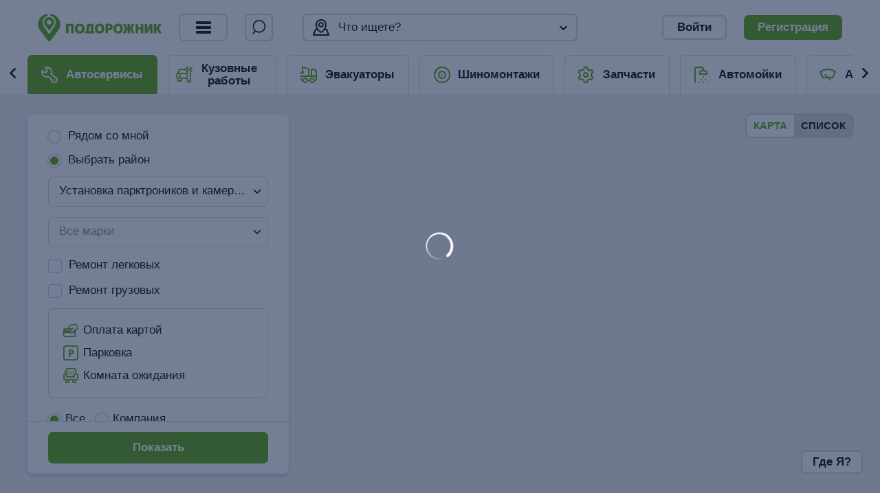

--- FILE ---
content_type: text/html; charset=UTF-8
request_url: https://podorojnik.by/auto-repair/tuning/ustanovka-parktronikov-i-kamer-obzora/63437-bobruysk/
body_size: 41473
content:
<!DOCTYPE html>
<html lang="ru-RU">
<head>
	<meta charset="utf-8" />
	<title>Установка парктроников и камер обзора  Бобруйск - Podorojnik.by</title>
		<meta name="description" content="Ищете где можно установить парктроник и камеру обзора  Бобруйск? На Подорожнике собраны лучшие предложения от проверенных автосервисов и профессиональных мастеров." />
<meta property="og:image" content="https://podorojnik.by/podorojnik.jpg?v=2" />
<meta property="og:title" content="Установка парктроников и камер обзора  Бобруйск - Podorojnik.by" />
<meta property="og:description" content="Ищете где можно установить парктроник и камеру обзора  Бобруйск? На Подорожнике собраны лучшие предложения от проверенных автосервисов и профессиональных мастеров." />   
<meta property="og:url" content="https://podorojnik.by/auto-repair/tuning/ustanovka-parktronikov-i-kamer-obzora/63437-bobruysk/" />  
<meta property="og:type" content="website" />
    
	<meta http-equiv="X-UA-Compatible" content="IE=edge" />
	<meta name="viewport" content="viewport-fit=cover, width=device-width, initial-scale=1.0, user-scalable=no">
    
    <meta name="google-site-verification" content="rQGUjHB1lXattLZVb5NLZiszugfUWs3c7i6m6Ob_-Bo" />
    <meta name="yandex-verification" content="e8fb2ff12e394fd1" />
    
    <link rel="stylesheet" href="/local/templates/Galior/css/bootstrap-grid.css">
    <link rel="stylesheet" href="/local/templates/Galior/css/fonts/glyphter/css/Glyphter.css">
	<link rel="stylesheet" href="/local/templates/Galior/css/fonts/glyphter2/css/Glyphter2.css">
    <link rel="stylesheet" href="/local/templates/Galior/css/_modal.css">
    <link rel="stylesheet" href="/local/templates/Galior/css/owl.carousel.min.css">
    <link rel="stylesheet" href="/local/templates/Galior/css/theme-default.css">
    <link rel="stylesheet" href="/local/templates/Galior/css/select2.css">
    <link rel="stylesheet" href="/local/templates/Galior/css/jquery.fancybox.min.css">
    <link rel="stylesheet" href="/local/templates/Galior/css/animate.css">
    <link rel="stylesheet" href="/local/templates/Galior/css/jquery-ui.css">
    <link rel="stylesheet" href="/local/templates/Galior/css/jquery-ui.theme.css">
    <link rel="stylesheet" href="/local/templates/Galior/css/hint.min.css">
    <link rel="stylesheet" href="/local/templates/Galior/css/theme.css?v=9.10">
    <link rel="stylesheet" href="/local/templates/Galior/css/adaptive.css?v=9.11">
	<link rel="stylesheet" href="/local/templates/Galior/css/components.css">
    <link rel="stylesheet" href="/local/templates/Galior/css/fixing.css?v=9.9">
    
   
    			<script src="/local/php_interface/include/gnx/js/CookieUtil.js?v=210517"></script>
						<script src="/local/php_interface/include/gnx/js/DomValidator.js?v=210517"></script>
						<script src="/local/php_interface/include/gnx/js/GMapUtil.js?v=210517"></script>
						<script src="/local/php_interface/include/gnx/js/HtmlUtil.js?v=210517"></script>
						<script src="/local/php_interface/include/gnx/js/JSUtil.js?v=210517"></script>
						<script src="/local/php_interface/include/gnx/js/RequestUtil.js?v=210517"></script>
						<script src="/local/php_interface/include/gnx/js/TemplateUtil.js?v=210517"></script>
						<script src="/local/php_interface/include/gnx/js/UrlUtil.js?v=210517"></script>
						<script src="/local/php_interface/include/gnx/js/Validator.js?v=210517"></script>
						<script src="/local/php_interface/include/gnx/js/c_Controller.js?v=210517"></script>
						<script src="/local/php_interface/include/gnx/js/m_Model.js?v=210517"></script>
						<script src="/local/php_interface/include/gnx/js/v_View.js?v=210517"></script>
			    <!-- ShowHeadStrings --> 
	

<script type="text/javascript" src="https://ajax.googleapis.com/ajax/libs/jquery/3.3.1/jquery.min.js"></script>
<script type="text/javascript" src="//cdnjs.cloudflare.com/ajax/libs/jquery-form-validator/2.3.26/jquery.form-validator.min.js"></script>
<script type="text/javascript" src="https://maps.googleapis.com/maps/api/js?key=AIzaSyDNV5-Y8MPRWXiBpZ6DGu_scxWuUjTH3uM"></script>
<script type="text/javascript" src="/local/templates/Galior/js/jquery.dotdotdot.min.js?16233357506287"></script>
<script type="text/javascript" src="/local/templates/Galior/js/jquery.easy-autocomplete.min.js?162333575015833"></script>
<script type="text/javascript" src="/local/templates/Galior/js/jquery.textarea_auto_expand.js?16233357501576"></script>
<script type="text/javascript" src="/local/templates/Galior/js/modal.js?162705087723744"></script>
<script type="text/javascript" src="/local/templates/Galior/js/wow.min.js?16233357508415"></script>
<script type="text/javascript" src="/local/templates/Galior/js/owl.carousel.min.js?162333575044342"></script>
<script type="text/javascript" src="/local/templates/Galior/js/slick.min.js?162333575043881"></script>
<script type="text/javascript" src="/local/templates/Galior/js/select2.full.min.js?162333575076204"></script>
<script type="text/javascript" src="/local/templates/Galior/js/jquery.countdown.min.js?16233357505339"></script>
<script type="text/javascript" src="/local/templates/Galior/js/jquery-ui.min.js?1623335750165206"></script>
<script type="text/javascript" src="/local/templates/Galior/js/jquery.maskedinput.min.js?16233357504324"></script>
<script type="text/javascript" src="/local/templates/Galior/js/jquery.tmpl.min.js?16233357506121"></script>
<script type="text/javascript" src="/local/templates/Galior/js/custom.js?166375765956362"></script>
<script type="text/javascript" src="/local/templates/Galior/js/scripts/config.js?1623335750232"></script>
<script type="text/javascript" src="/local/templates/Galior/js/scripts/CoordsUtil.js?16401611241632"></script>
<script type="text/javascript" src="/local/templates/Galior/js/scripts/DomUtil.js?164025509511763"></script>
<script type="text/javascript" src="/local/templates/Galior/js/scripts/SearchUtil.js?16233357501819"></script>
<script type="text/javascript" src="/local/templates/Galior/js/scripts/windows.js?1623335750482"></script>
<script type="text/javascript" src="/local/templates/Galior/js/scripts/GUI.js?16233357501404"></script>
<script type="text/javascript" src="/local/templates/Galior/js/scripts/main.js?1632239295361"></script>
<script type="text/javascript" src="/local/templates/Galior/js/scripts/SiteGui.js?16335290088083"></script>
<script type="text/javascript" src="/local/templates/Galior/js/jquery.ui.touch-punch.min.js?16233357501291"></script>
<script type="text/javascript" src="/local/templates/Galior/script.js?1623335751183"></script>
<script type="text/javascript" src="/local/templates/Galior/js/scripts/site_search/m_site_search.js?16233357502643"></script>
<script type="text/javascript" src="/local/templates/Galior/js/marker_cluster.js?162333575033474"></script>
<script type="text/javascript" src="/local/templates/Galior/js/scripts/search/functions.js?1628320096992"></script>
<script type="text/javascript" src="/local/templates/Galior/js/scripts/search/init.js?16291108963451"></script>
<script type="text/javascript" src="/local/templates/Galior/js/scripts/search/c_search.js?165864965621460"></script>
<script type="text/javascript" src="/local/templates/Galior/js/scripts/search/UrlParser.js?162333575089"></script>
<script type="text/javascript" src="/local/templates/Galior/js/scripts/search/m_search.js?16291099188850"></script>
<script type="text/javascript" src="/local/templates/Galior/js/scripts/search/v_search.js?164016966117896"></script>
<script type="text/javascript" src="/local/templates/Galior/js/scripts/company/c_partnerDetail.js?16233357501976"></script>
<script type="text/javascript" src="/local/templates/Galior/js/scripts/company/v_partnerDetail.js?16233357501447"></script>
<script type="text/javascript" src="/local/templates/Galior/js/scripts/company/m_partnerDetail.js?16233357502981"></script>
<script type="text/javascript">
bxSession.Expand(1440, 'b13007cdc19a93bfac8a7471d73d1592', false, 'f0670926d9a7a039964df80f7b516281');
</script>
    <!-- / ShowHeadStrings --> 
	    
<script>
	window.isAppAndroid = 0;
	window.isAppiOS = 0;
	window.isApp = 0;
	window.version = '';
	
	window.gmmapKey='AIzaSyBtgGkTfttGA-e1UgZuyh_OGgyh1asAA1w';
	window.gmmapKey_dom='AIzaSyDNV5-Y8MPRWXiBpZ6DGu_scxWuUjTH3uM';
	window.gmmapKey_pub='AIzaSyBt_sT3UiSyt_sVSZ3G-xaFH6rh1X358Iw';
	window.captchaKey_pub='6LcZn6kcAAAAAAId-nQ-1TJojkvxv88bNRML3u_4';
		
    console.log=function(){};
    console.warn=function(){};
	
	// Android 
	if(window.App) {
		try {
			window.isAppAndroid = 1;
			window.isAppiOS = 0;
			window.version = 'App Version Android';
		} catch(err) {}
	} else { 
		try {
			webkit.messageHandlers.loginAction.postMessage();
			window.isAppiOS = 1;
			window.version = 'App Version iOS';
			window.isAppAndroid = 0;
		} catch(err) {
			window.isAppiOS = 0;
			
		}
	}
	window.isApp = (window.isAppAndroid || window.isAppiOS);
	
		
	
	/* ----- ЕСЛИ WEB */
	if (window.isApp !== 1) {
		version = 'Web Version';
		// Yandex метрика
	   (function(m,e,t,r,i,k,a){m[i]=m[i]||function(){(m[i].a=m[i].a||[]).push(arguments)};
	   m[i].l=1*new Date();k=e.createElement(t),a=e.getElementsByTagName(t)[0],k.async=1,k.src=r,a.parentNode.insertBefore(k,a)})
	   (window, document, "script", "https://mc.yandex.ru/metrika/tag.js", "ym");
	   ym(86710036, "init", {
			clickmap:true,
			trackLinks:true,
			accurateTrackBounce:true,
			trackHash:true
	   });
	   let ym_noscript = document.createElement("noscript");
	   let ym_div = document.createElement("div");
	   let ym_img = document.createElement("img");
	   ym_img.src = "https://mc.yandex.ru/watch/86710036";
	   ym_img.style="position:absolute; left:-9999px;";
	   ym_div.prepend(ym_img);
	   ym_noscript.prepend(ym_div);
		// Yandex.Metrika counter
		// Global site tag (gtag.js) - Google Analytics
		var google_script = document.createElement('script');
		google_script.src = 'https://www.googletagmanager.com/gtag/js?id=G-0BNWC7SGK2';
		document.head.appendChild(google_script);
		window.dataLayer = window.dataLayer || [];
		function gtag(){dataLayer.push(arguments);}
		gtag('js', new Date());
		gtag('config', 'G-0BNWC7SGK2');
		gtag('config', 'AW-1004161375');
		gtag('event', 'conversion', {'send_to': 'AW-1004161375/LR22CPuzq4sDEN-S6d4D'});
	}
	/* ----- End of  ЕСЛИ WEB */
			
</script>
<script src="/local/templates/Galior/js/lang/ru.js"></script>
	<script src="/local/templates/Galior/js/lang/datepicker-ru.js"></script>
<link rel="shortcut icon" href="/favicon.ico">
<link rel="apple-touch-icon" sizes="180x180" href="/apple-touch-icon.png">
<link rel="icon" type="image/png" sizes="32x32" href="/favicon-32x32.png">
<link rel="icon" type="image/png" sizes="16x16" href="/favicon-16x16.png">
<link rel="manifest" href="/site.webmanifest">
<link rel="mask-icon" href="/safari-pinned-tab.svg" color="#70af25">
<meta name="msapplication-TileColor" content="#70af25">
<meta name="theme-color" content="#ffffff">
<script src="/local/templates/Galior/js/bootstrap-slider.min.js"></script>
<!-- !!!!! НЕ ЗАБЫТЬ УБРАТЬ ПЕРЕД ПРОДАКШЕНОМ 
	<meta http-equiv="Expires" content="-1">
	<meta HTTP-EQUIV="Pragma" CONTENT="no-cache">
	<meta HTTP-EQUIV="Cache-Control" CONTENT="no-cache">
	<meta http-equiv="Cache-Control" content="no-cache, must-revalidate">
 / !!!!! НЕ ЗАБЫТЬ УБРАТЬ ПЕРЕД ПРОДАКШЕНОМ --->
<style>
.page-loading {position: fixed; z-index: 999999999999999;background: #fff;top: 0; left: 0; width: 100vw; height: 100vh; text-align: center; text-transform: uppercase; color: #878787; font-weight: bold; font-size: 16px; line-height: 19px;}
.page-loading .logo-circ {display: inline-block; vertical-align: middle; width: 60px; height: 60px; background: url(/icon.svg) center center no-repeat; background-size: contain; clear: both;} 
.page-loading .loading-img {position: absolute; width: 100%; top: calc(50% - 30px); left: 0; text-align: center;}
.page-loading .loading-txt {position: relative; margin-top: 20px; display: inline-block;}
</style>
</head>
<body>
<div id="page_loading" class="page-loading" style="display:none;"><div class="loading-img"><span class="logo-circ"></span><br><div class="loading-txt" align="center">Загрузка..</div></div></div>
<script>/*if (window.isApp == 1) {document.getElementById('page_loading').style.display = 'block';}*/</script>
<input type="hidden" value="ru" id="site_lang_val">
<!--<div id="panel"></div>-->
<header class="clear user-in">
    <div class="container">
        <div class="row align-items-center">
			
            <!-- LEFT COL -->
            <div align="left" class="col col-3 col-sm-3 col-md-4 col-lg-4 col-xl-4 pr-0 left-block">
            
                <div class="logo">
                                            <a href="/"><img src="/local/templates/Galior/img/logo_horiz.svg"></a>
                                    </div>
				
                
                                
                
<div class="dropdown dropdown-with-icon main-menu dropdown-js-select" id="dropdown_menu">
    <div class="overlay"> <i class="icon-glyphter icon-no close-modal"></i></div>
    <button class="btn btn-outline burger-menu"><i class="icon-glyphter icon-burger burger"></i></button>
    <div class="dropdown-menu">
        
            <a href="/" class="dropdown-item dropdown-item-selected">Главный экран</a>
        
            <a href="/offers/" class="dropdown-item ">Спецпредложения!</a>
        
            <a href="/blog/" class="dropdown-item ">Блог</a>
        
            <a href="/news/" class="dropdown-item ">Новости</a>
        
            <a href="/for-partners/" class="dropdown-item ">Для автосервисов</a>
        
            <a href="/about/" class="dropdown-item ">О Подорожнике</a>
        
            <a href="/contacts/" class="dropdown-item ">Наши контакты</a>
            </div>
</div>
                
                <button class="btn btn-outline btn-with-icon header-search">
					<i class="icon-glyphter icon-replace icon-search"></i>
				</button>
            </div>
            
            <!-- / LEFT COL -->
           
           <!-- CENTER COL -->
           <div align="center" class="col col-6 col-sm-6 col-md-4 col-lg-4 col-xl-4 pr-0 pl-0 center-block"> 
           
<div class="dropdown dropdown-with-icon menu-auto dropdown-js-select2 btn-wide" id="dropdown_service">
	<div class="overlay">  <i class="icon-glyphter icon-no close-modal"></i></div>
	<button class="btn btn-outline btn-icon-right  btn-wide" type="button">
    <i class="icon-glyphter icon-replace icon-result-map icon-" id="icon_search"></i>
    <i class="icon-glyphter icon-arrow-bottom"></i>
		<span>Что ищете?</span>
	</button>
	<div class="dropdown-menu">
        <a class="dropdown-item link_menu-hot" href="/new-request/?towtruck=1" >
            <i class="icon-glyphter icon-truck"></i>Вызвать эвакуатор!        </a>
					<a class="dropdown-item link_menu-auto-repair" href="/auto-repair/" >
				<i data-icon="icon-autoservice" class="icon-glyphter icon-autoservice "></i>
                <b>Автосервисы</b> 
                (1322)
			</a>
					<a class="dropdown-item link_menu-car-wash" href="/car-wash/" >
				<i data-icon="icon-carwash" class="icon-glyphter icon-carwash "></i>
                <b>Автомойки</b> 
                (263)
			</a>
					<a class="dropdown-item link_menu-spare-parts" href="/spare-parts/" >
				<i data-icon="icon-item" class="icon-glyphter icon-item "></i>
                <b>Запчасти</b> 
                (1049)
			</a>
					<a class="dropdown-item link_menu-official-dealers" href="/official-dealers/" >
				<i data-icon="icon-dealer" class="icon-glyphter icon-dealer "></i>
                <b>Автодилеры</b> 
                (168)
			</a>
					<a class="dropdown-item link_menu-auto-insurance" href="/auto-insurance/" >
				<i data-icon="icon-company" class="icon-glyphter icon-company "></i>
                <b>Страховые</b> 
                ()
			</a>
					<a class="dropdown-item link_menu-car-painting" href="/car-painting/" >
				<i data-icon="icon-brush" class="icon-glyphter icon-brush "></i>
                <b>Покраска</b> 
                (467)
			</a>
					<a class="dropdown-item link_menu-towing-service" href="/towing-service/" >
				<i data-icon="icon-truck" class="icon-glyphter icon-truck "></i>
                <b>Эвакуаторы</b> 
                (256)
			</a>
					<a class="dropdown-item link_menu-body-repair" href="/body-repair/" >
				<i data-icon="icon-car-service" class="icon-glyphter icon-car-service "></i>
                <b>Кузовные работы</b> 
                (508)
			</a>
					<a class="dropdown-item link_menu-mounting" href="/mounting/" >
				<i data-icon="icon-target-map" class="icon-glyphter icon-target-map "></i>
                <b>Шиномонтажи</b> 
                (504)
			</a>
					<a class="dropdown-item link_menu-auto-glass" href="/auto-glass/" >
				<i data-icon="icon-glass" class="icon-glyphter icon-glass "></i>
                <b>Автостёкла</b> 
                (355)
			</a>
		
	</div>
</div>
<script>
	$(document).ready(function () {
		var icon=$("#dropdown_service .dropdown-item i.active").attr('data-icon');
		if(icon){
            $("#icon_search").removeClass("icon-search").addClass(icon);
        }
	});
</script>			</div>
           <!-- /CENTER col -->
            
           <!-- RIGHT COL -->
           <div align="right" class="col col-3 col-sm-3 col-md-4 col-lg-4 col-xl-4 pl-0 right-block">
           				<div class="person">
				<a class="btn btn-outline btn-with-icon" href="/personal/company/">
					<i class="icon-glyphter icon-person"></i><span>Войти</span>
				</a>
				<a class="btn btn-blue btn-with-icon" href="/personal/registration/user/">
					<i class="icon-glyphter icon-pencil"></i><span>Регистрация</span>
				</a>
			</div>
            
            
		           </div>
           <!-- / RIGHT COL -->
        </div> 
    </div>
</header>
<main class="Content">
<script>
		window.translations={'GALIOR_NAME':'Имя','GALIOR_COMPANY_NAME':'Название сервиса или компании','GALIOR_EMAIL':'E-mail','GALIOR_CURRENT_EMAIL':'Текущий E-mail','GALIOR_NEW_EMAIL':'Новый E-mail','GALIOR_PHONE':'Телефон','GALIOR_ADDRESS':'Адрес','GALIOR_INFORMATION':'Информация','GALIOR_PASSWORD':'Пароль','GALIOR_NEW_PASSORD':'Новый пароль','GALIOR_CONFIRM_PASSWORD':'Подтверждение пароля','GALIOR_REPEAT_PASSWORD':'Повторите пароль','GALIOR_REPEAT_NEW_PASSWORD':'Повторите новый пароль','GALIOR_REMEMBER_ME':'Запомнить меня','GALIOR_AGREEMENT_TITLE':'Публичный договор','GALIOR_POLICY_TITLE':'Политика обработки и использования персональных данных','GALIOR_AGREEMENT_BTN':'Принимаю','GALIOR_AGREEMENT':'Нажимая &quot;Присоединиться&quot; вы принимаете условия <a  target=\'_blank\' href=\'/agreement\'>Пользовательского соглашения<\/a> и <a  target=\'_blank\' href=\'/privacy-policy\'>Политики конфиденциальности<\/a>','GALIOR_AGREEMENT_MODALS':'Нажимая &quot;Присоединиться&quot; вы принимаете условия <a data-toggle=\'modal\' data-target=\'#agreement\' href=\'javascript:void(0);\'>Пользовательского соглашения<\/a> и <a data-toggle=\'modal\' data-target=\'#privacy_policy\' href=\'javascript:void(0);\'>Политики конфиденциальности<\/a>','GALIOR_COUNTRY':'Страна','GALIOR_REGION':'Область','GALIOR_CITY':'Город','GALIOR_STREET':'Улица','GALIOR_STREET_NUMBER':'Дом','GALIOR_LATITUDE':'Широта','GALIOR_LONGITUDE':'Долгота','GALIOR_JOIN_UP':'Присоединиться','GALIOR_SIGN_IN':'Войти','GALIOR_REGISTRATION':'Регистрация','GALIOR_CUSTOMER_REGISTRATION':'Регистрация клиентов','GALIOR_PARTNERS_REGISTRATION':'Регистрация компаний','GALIOR_YES':'Да','GALIOR_NO':'Нет','USER_PERSONAL_INFO':'Профиль','COMMON_FEEDBACK':'Обратная связь','COMMON_ERROR':'Простите','COMMON_LOADING':'Загрузка..','COMMON_WAYZ_NAME':'Команда Подорожника','COMMON_LOCATION_FROM':'из','COMMON_LOCATION_TO':'в','COMMON_LOCATION_FROM2':'Откуда','COMMON_LOCATION_TO2':'Куда','COMMON_VIEW':'Посмотреть','COMMON_UPLOAD':'Загрузить','COMMON_HOME':'Главная','COMMON_OFFERS':'Предложения','COMMON_OFFER_FINISHED':'Акция завершена','COMMON_ATTACHED_FILES':'Файлы','COMMON_ALL_OFFERS':'Все предложения','COMMON_ALL_CITIES':'Все города','COMMON_ALL_COMPANIES':'Все компании','COMMON_REQUESTS':'Запросы','COMMON_REQUEST':'Запрос','COMMON_PROBLEMS':'Проблемы','COMMON_SPAREPARTS':'Запчасти','COMMON_VISIT_TIME':'Время посещения','COMMON_BLOG':'Блог','COMMON_BLOG_TITLE':'Полезные статьи','COMMON_NEWS':'Новости','COMMON_COMPANY_OFFER':'Предложение компании','COMMON_EMAIL':'E-mail','COMMON_WEBSITE':'Веб-сайт','COMMON_ABOUT_SHORT':'Краткое описание','COMMON_ABOUT_FULL':'Полное описание','COMMON_NAME':'Имя','COMMON_CODE':'Код','COMMON_PHONE':'Номер телефона','COMMON_CLOSE':'Закрыть','COMMON_SELECT':'Выбрать','COMMON_SELECT_ALL':'Выбрать все','COMMON_ALL':'Все','COMMON_PRIVATE_ACCOUNT':'Счёт','COMMON_LANGUAGES':'Языки','COMMON_SERVICES':'Услуги','COMMON_SERVICE':'Услуга','COMMON_BRANDS':'Марки','COMMON_BRAND':'Марка','COMMON_MODEL':'Модель','COMMON_VERSION':'Версия','COMMON_FACILITIES':'Удобства','COMMON_COMPANY_LOGO':'Логотип','COMMON_COMPANY_BRAND_PHOTO':'Фоновое изображение','COMMON_TYPE_COMPANY':'Компания','COMMON_TYPE_PERSON':'Частное лицо','COMMON_ALL_COUNTRIES':'Все страны','COMMON_READ_MORE':'Подробнее','COMMON_CONFIRM':'Подтвердить','COMMON_ALL_SERVICES':'Все услуги','COMMON_GET_SMS_CODE':'Получить SMS код','COMMON_ENTER_SMS_CODE':'SMS код','COMMON_ENTER_EMAIL_CODE':'Код из письма','COMMON_BACK':'Назад','COMMON_VIN':'№ кузова (VIN)','COMMON_NUMBER':'Номер','COMMON_CAR_NUMBER':'Номер машины','COMMON_CHANGE_PHONE':'Изменить телефон','COMMON_NOT_INTERESTED':'Не интересует','COMMON_REVIEWS':'Отзывы','COMMON_DETAIL':'Детали','COMMON_CANCEL':'Выйти','COMMON_CANCEL2':'Отмена','COMMON_DELETE':'Удалить','COMMON_COMPANY':'Компания','COMMON_CITY':'Город','COMMON_ADDRESS':'Адрес','COMMON_YEAR':'Год','COMMON_MONTH':'Месяц','COMMON_MONTHS':'мес.','COMMON_DAYS':'дн.','COMMON_COLOR':'Цвет','COMMON_NEXT_STEP':'Следуюший шаг','COMMON_FOUND':'найти','COMMON_YOU_HAVE':'у вас есть','COMMON_SAVE_TO':'Сохранить в','COMMON_RIGHT_NOW':'Сегодня','COMMON_NOW':'Сейчас','COMMON_SELECT_TIME':'Выберите дату и время','COMMON_OPENING_HOURS':'Часы работы','COMMON_CHANGE_EMAIL':'Изменить E-mail','COMMON_SAVE':'Сохранить','COMMON_SAVE_EXIT':'Сохранить и закрыть','COMMON_EDIT':'Редактировать','COMMON_REASON':'Причина','COMMON_YOUR_ROLE':'Ваша роль','COMMON_ROLE_MANAGER':'Управляющий','COMMON_ROLE_PARTNER':'Админ','COMMON_TYPE_OF_BODY':'Тип кузова','COMMON_TYPE_OF_DRIVE':'Тип привода','COMMON_TYPE_OF_FUEL':'Тип топлива','COMMON_UPLOAD_LOGO':'Загрузить логотип','COMMON_UPLOAD_FILE':'Загрузить файл','COMMON_UPLOAD_PHOTOS':'Загрузить фото','COMMON_PAYMENT_OPTIONS':'Варианты оплаты','COMMON_COMPANY_DETAILS':'Реквизиты','COMMON_LEGAL_ENTITY':'Юридическое лицо','COMMON_LEGAL_ADDRESS':'Юридический адрес','COMMON_SWIFT':'SWIFT','COMMON_INVOICES':'Счета','COMMON_ACCOUNT_NUMBER':'Номер счета','COMMON_TAN':'УНП','COMMON_ADVANTAGES':'Достоинства','COMMON_DISADVANTAGES':'Недостатки','COMMON_RELATED_COMPANIES':'Похожие компании','COMMON_DATE':'Дата','COMMON_TOTAL':'Всего','COMMON_COUNT':'Кол-во','COMMON_PERIOD':'Период','COMMON_DOWNLOAD':'Скачать','COMMON_RESET':'Сбросить','COMMON_CATALOG':'Наш каталог','COMMON_TITLE':'Заголовок','COMMON_TITLE_OFFER':'Заголовок акции','COMMON_CATEGORY':'Рубрика','COMMON_SHORT_DESCRIPTION':'Краткое описание','COMMON_YES':'Да','COMMON_NO':'Нет','COMMON_CURRENCY':'BYN','COMMON_BY':'От','COMMON_SHARE':'Поделиться','COMMON_ON_SITENAME':'Подорожнике','COMMON_FIND_PLACEHOLDER':'Например, \'ремонт кузова Минск\'','COMMON_FIND':'Найти','COMMON_SITE_SEARCH':'Поиск','COMMON_SEARCH_RESULTS':'Результаты поиска','COMMON_DATA_VERIFIED':'Подтверждаю достоверность указанных данных.','COMMON_ALL_RESULTS':'Все результаты','COMMON_WHERE_I_AM':'Где Я?','AUTH_CHANGE':'Изменить пароль','AUTH_OLD_PASSWORD':'Старый пароль','AUTH_SAVE_PASSWORD':'Сохранить','AUTH_CHANGE_PASSWORD':'Смена пароля','AUTH_NEW_PASSWORD':'Новый пароль','AUTH_NEW_PASSWORD_CONFIRM':'Подтверждение пароля','AUTH_LOGIN':'Логин','AUTH_CHECKWORD':'Контрольная строка','GALIOR_TOP_MENU_2_SEARCH_PLACEHOLDER':'Что вы ищете?','GALIOR_MSG_AUTHORIZED_SUCCESS':'Регистрация и авторизация прошли успешно.','GALIOR_REGISTRATION_MSG_AUTH_SUCCESS':'Вы успешно зарегистрировались и авторизировались.','ERR_REG_AGREEMENT':'Вы должны принять условия пользовательского соглашения','ERR_REG_CONFIRM_PHONE':'Подтвердите свой номер телефона','ERROR_UNKNOWN':'При выполнении операции произошла ошибка','ERROR_DATA':'При выполнении операции произошла ошибка','ERR_AJAX_ADDITIONAL':'Если это как-то ошибка, пожалуйста, свяжитесь с администратором.','ERR_AJAX_RIGHTS':'Ошибка прав доступа.','ERR_AJAX_UNKNOWN':'Неизвестная ошибка.','ERR_AJAX_INVALID_DATA':'Неправильная или незаполненная информация.','ERR_AJAX_INVALID_DATA_FORMAT':'Неподходящий формат данных.','ERR_AJAX_INVALID_DATA_EMPTY':'Незаполненная или неверная информация.','ERR_AJAX_INVALID_DATA_EMPTY_ID':'Не заполнен ID','ERR_AJAX_OFFER_NOT_CONFIRMED':'Не удалось подтвердить заказ.','ERR_AJAX_REQUEST_NOT_FOUND':'Запрос не найден. Пожалуйста, найдите компании и отправьте им запрос.','ERR_AJAX_REQUEST_NOT_CONFIRM':'Запрос не может быть подтвержден. Возможно, запрос не в статусе Черновик?','ERR_AJAX_CAR_NOT_EXISTS':'Запрос не найден. Пожалуйста, найдите компании и отправьте им запрос.','ERR_AJAX_WRONG_TYPE':'Неправильный тип запроса.','ERR_AJAX_PROBLEM_NOT_IN_REQUEST':'Проблема не относится к этому запросу.','ERR_AJAX_CANNOT_DELETE_FIRST_PROBLEM':'Нельзя удалить проблему. В запросе должна быть как минимум одна описанная проблема.','ERR_AJAX_DATA_NOT_FULLY':'Данные переданы не полностью.','ERR_AJAX_REQUEST_REVIEWED_YET':'На этот запрос уже был оставлен отзыв.','ERR_AJAX_PARTNERS_NOT_FOUND':'Не удалось найти эвакуатор возле вас.','ERR_AJAX_REQUEST_WRONG_STATUS':'Операция не может быть завершена - неверный статус запроса.  ','ERR_AJAX_REQUEST_LIMIT':'У вас уже был один запрос. Для продолжения работы, пожалуйста, авторизируйтесь.','ERR_AJAX_USER_PHONE_EXIST':'Пользователь с таким телефоном уже зарегистрирован.','ERR_AJAX_WRONG_SMS_CODE':'Неверный верификационный код.','ERR_AJAX_WRONG_PHONE_FORMAT':'Телефон с кодом оператора','ERR_AJAX_WRONG_SMS_LENGTH':'SMS код должен состоять из шести символов.','ERR_AJAX_REQUEST_OFFER_SENDED':'Предложение уже было отправлено.','ERR_AJAX_INVOICE_WRONG_STATUS':'При изменении счета произошла ошибка. Возможно у счета неправильный статус?','ERR_AJAX_REQUEST_IN_YOUR_COMPANY_DENIED':'Вы не можете отправить запрос в свою компанию.','ERR_AJAX_OFFER_ACCESS_DENIED':'У вас нет прав для редактирования этого спецпредложения.','ERR_AJAX_POST_ACCESS_DENIED':'У вас нет прав для редактирования этой публикации.','ERR_AJAX_NOT_PARTNER':'Вы не являетесь владельцем этой компании или её менеджером.','ERR_AJAX_MANAGMENT_NO_REQUEST':'Вы не можете делать запрос в эту компанию т.к являетесь её владельцем или менеджером.','ERR_FRONTEND_REGISTER_CONFIRM':'Вы должны принять лицензионное соглашение','ERR_FRONTEND_FILES_SKIP_TITLE':'Некоторые файлы не могуть быть загружены','ERR_FRONTEND_FILES_SKIP':'Загружайте документы или картинки размером не более 10Mb.','ERR_FRONTEND_FILES_INFO':'Вы можете загрузить до 5 документов, картинок или архивов размером не более 20Mb.','ERR_FRONTEND_PHOTO_FILES_SKIP':'Загружайте JPG или PNG не более 20Mb.','ERR_FRONTEND_BRAND_PHOTO':'Фоновое изображение должно быть не менее 1600px.','ERR_JS_BLOG_NO_ALL_DATA':'Возможно, ваш текст слишком короткий или вы не заполнили все обязательные поля?','ERR_JS_REQUEST_NO_OFFER_TEXT':'Поле с текстом вашего запроса не заполнено','ERR_JS_REQUEST_NO_PARTNER_ANSWER':'Не выбраны компании, от которых отправляется предложение','MENU_SEARCH_PLACEHOLDER':'Что ищете?','SMS_VERIFY_TEXT':'Проверочный код','SMS_VERIFY_MANY_FROM_IP':' С вашего IP адреса было отправлено слишком много SMS сообщений','SMS_VERIFY_MANY_FROM_NUMBER':'На этот телефонный номер было отправлено слишком много SMS сообщений.','SMS_VERIFY_SENT':'Верификационный код был отправлен на указанный номер. Не пришло SMS сообщение? Попробуйте снова через 1 минуту','GALIOR_BTN_AUTH':'Войти','GALIOR_BTN_REGISTRATION':'Регистрация','GALIOR_BTN_CUSTOMER_REGISTRATION':'Регистрация клиентов','GALIOR_BTN_PARTNERS_REGISTRATION':'Регистрация компаний','BTN_BECOME_A_PARTNER':'Добавить свою компанию','BTN_SEND_MESSAGE':'Написать сообщение','BTN_VIEW_PRESENTATION':'Посмотреть презентацию','BTN_SEARCH_TITLE':'Показать','BTN_SHOW_MORE':'Показать ещё','GALIOR_REGISTRATION_MSG_EMAIL_WILL_BE_SENT':'Запрос о подтверждении регистрации будет выслан вам на указанный E-mail.','GALIOR_AUTH_TITLE':'Вход','GALIOR_AUTH_MSG_NO_ACCOUNT':'У вас еще нет личного кабинета?','GALIOR_AUTH_MSG_SUCCESS':'Вы успешно зарегистрировались и авторизировались.','GALIOR_AUTH_BTN_SUBMIT':'Войти','GALIOR_BTN_FORGOT_PASSWORD':'Забыли пароль?','GALIOR_BTN_CHANGE_PASSWORD':'Изменить пароль','GALIOR_TYPE_CUSTOMER':'Регистрация клиентов','GALIOR_TYPE_PARTNERS':'Регистрация компаний','GALIOR_TYPE_PERSON':'Юр. лицо или физ. лицо?','GALIOR_DONT_HAVE_ACCOUNT':'У вас еще нет личного кабинета?','PARTNER_DETAIL_TAB_INFO':'Информация','PARTNER_DETAIL_TAB_SERVICES':'Услуги','PARTNER_DETAIL_TAB_SERVICES_SPAREPARTS':'Услуги и запчасти','PARTNER_DETAIL_TAB_SPAREPARTS':'Запчасти','PARTNER_DETAIL_TAB_MANAGERS':'Менеджеры','PARTNER_DETAIL_TAB_OFFERS':'Специальные предложения','PARTNER_DETAIL_TAB_BLOG':'Блог компании','PARTNER_DETAIL_TAB_GALLERY':'Фото','PARTNER_DETAIL_TAB_REVIEWS':'Отзывы','PARTNER_DETAIL_COMPANY_UNAVAILABLE':'Информация о компании временно недоступна','PARTNER_DETAIL_COMPANY_UNAVAILABLE_TRY':'Пожалуйста, попробуйте позже','PARTNER_DETAIL_BRANDS':'Марки, с которыми работаем','PARTNER_CARD_TYPE_PERSON_1':'Юрид. лицо','PARTNER_CARD_TYPE_PERSON_2':'Физ. лицо','PARTNER_CARD_TYPE_COMPANY_1':'Автосервис','PARTNER_CARD_TYPE_COMPANY_2':'Мойка','PARTNER_CARD_TYPE_COMPANY_3':'Запчасти','PARTNER_CARD_TYPE_COMPANY_4':'Автодилер','PARTNER_CARD_TYPE_COMPANY_5':'Страховые компании','PARTNER_CARD_TYPE_COMPANY_6':'Покраска автомобилей','TYPE_COMPANY_43550':'Автосервис','TYPE_COMPANY_43551':'Мойка','TYPE_COMPANY_43552':'Магазин запчастей','TYPE_COMPANY_43553':'Автодилер','TYPE_COMPANY_43554':'Страховая компания','TYPE_COMPANY_43555':'Покраска','TYPE_COMPANY_43566':'Автостёкла','TYPE_COMPANY_43565':'Шиномонтаж','TYPE_COMPANY_43564':'Ремонт кузова','TYPE_COMPANY_43556':'Эвакуатор','PARTNER_CARD_NO_RECORDS':'Компания еще не внесла информацию','PARTNER_CARD_NO_REVIEWS':'Пользователи еще не оставляли отзывы на эту компанию','PARTNER_CARD_TAB_OFFERS':'Специальные предложения','PARTNER_CARD_TAB_BLOG':'Блог компании','PARTNER_CARD_REVIEW_IT':'<strong>Помогите нам сделать \"Подорожник\" еще лучше<\/strong> и полезнее для всех. Поделитесь своими впечатлениями о компаниях и оказанных ими услугах. Это очень важно для нас!','PARTNER_CARD_REVIEW_BASED_ON_REQUEST':'Основано на запросе','PARTNER_CARD_REVIEW_NO_REQUEST':'Для того, чтобы оставить отзыв, вы должны воспользоваться услугами компании','PARTNER_CARD_RATE_THIS':'Ваша оценка','PARTNER_CARD_WORKTIME_OPEN':'Открыто до','PARTNER_CARD_WORKTIME_CLOSED':'Закрыто','PARTNER_CARD_NOT_DATA_VERIFIED':'Внимание. Данная компания ещё не подтвердила достоверность указанных данных.<br>Настоятельно рекомендуем перезвонить и уточнить адрес, местонахождение и др. детали.','PARTNER_CARD_ITS_MY':'Это моя компания','PARTNER_CARD_ITS_MY_TITLE':'Это ваша компания?','PARTNER_CARD_ITS_MY_DESCR':'Напишите нам через форму обратной связи и мы обязательно передадим Вам управление этой учетной записью.','PARTNER_REGISTER_ADDRESS_PLACEHOLDER':'Улица и дом','PARTNER_REGISTER_OFFICE_PLACEHOLDER':'Офис','PARTNER_REGISTER_COMPANY_TYPE':'Тип компании','PARTNER_REGISTER_BRAND':'Марки, с которыми работаете','PARTNER_REGISTER_SERVICE_TYPE':'Тип ремонта','PARTNER_REGISTER_SERVICES_PROVIDED':'Оказываемые услуги','PARTNER_REGISTER_SPAREPARTS_NEWUSED':'Запчасти новые, Б/У','PARTNER_REGISTER_SPAREPARTS_TYPES':'Категории запчастей','PARTNER_REGISTER_SPARE_PARTS':'Каталог запчастей','PARTNER_REGISTER_SPARE_PARTS_DESCR':'Укажите рубрики каталога запчастей, которые вы продаёте','PARTNER_REGISTER_WASHING_TYPE':'Тип мойки','PARTNER_REGISTER_INSURANCE':'Страховые компании','PARTNER_REGISTER_ADD_CUSTOM_INSURANCE':'Добавить новую страховую компанию','PARTNER_REGISTER_MODALERROR_TITLE':'Попытка регистрации не удалась','PARTNER_REGISTER_MODALERROR_INPROCESS':'При регистрации были допущены ошибки','PARTNER_YOUR_RULE':'Вы - ','PARTNER_DASHBOARD_CONTROL':'Управление','PARTNER_REGISTER_COMPANY_FACE_NAME':'Ваше имя','PARTNER_REGISTER_SELECT_MARKER':'Перетащите маркер на ваше местонахождение и проверьте правильность адреса','CLIENT_REGISTER_NAME':'Ваше имя','CONFIRM_SUCCESS':'Подтверждение прошло успешно. Теперь Вы можете зайти в <a href=\\\"/personal/\\\">личный кабинет<\/a>','CONFIRM_ERROR':'Ошибка при подтверждении','CONFIRM_ERROR_TEXT':'К сожалению, подтверждение не выполнено. Пожалуйста, обратитесь к администрации портала.','PASS_RECOVER_BTN':'Восстановление','PASS_RECOVER_TITLE':'Восстановление пароля','PASS_RECOVER_EMAIL':'Ваш E-mail','PASS_RECOVER_NOTICE':'Пожалуйста введите свой E-mail или телефон и нажмите <strong>Восстановить<\/strong>','PASS_RECOVER_CHANGE':'Изменить','PASS_RECOVER_SUCCESS':'Успешно!','PASS_RECOVER_SUCCESS_TEXT':'Процедура изменения пароля прошла успешно. Пожалуйста, войдите в кабинет, используя новый пароль','PASS_RECOVER_ERROR':'Ууууупс :(','FILTER':'Фильтр','SEARCH':'Поиск','FOUND':'Найдено','SEARCH_NOTHING_FOUND':'К сожалению, ничего не найдено','REQUEST_TO_ALL':'Запрос для всех','SEARCH_ALL_SERVICES':'Все услуги','SEARCH_ALL_SPARE_PARTS':'Любые запчасти','SEARCH_ALL_BRANDS':'Все марки','SEARCH_ALL_INSURANCE':'Все страховые компании','SEARCH_ALL_LANGUAGES':'Разговорные языки','SEARCH_LANGUAGE':'Разговорные языки','SEARCH_SELECT_ALL':'Выбрать все','SEARCH_WASHING_ALL':'Все','SEARCH_REGION_1':'Все страны','SEARCH_REGION_2':'Все области','SEARCH_REGION_3':'Все районы','SEARCH_MODE_1':'Рядом со мной','SEARCH_MODE_2':'Выбрать район','SEARCH_PARTNERS_NOT_FOUND':'Компании не найдены','SEARCH_TAB_MAP':'Карта','SEARCH_TAB_LIST':'Список','SEARCH_INFOWINDOW_MORE':'Подробнее','PROFILE_CARS_SELECT_BODY':'Выбрать тип кузова','PROFILE_CARS_ADD_CAR':'Добавить автомобиль','PROFILE_CARS_BTN_EDIT_CAR':'Сохранить изменения','PROFILE_CARS_BTN_SAVE_CAR':'Сохранить','PROFILE_CARS_WINDOW_EDIT_TITLE':'Информация об автомобиле','PROFILE_CARS_WINDOW_ADD_TITLE':'Добавить свой автомобиль','PROFILE_MANAGER_ADD':'Добавить менеджера','PROFILE_FILIAL_ADD':'Добавить компанию','PROFILE_MENU_COMPANY_PROFILE':'Профиль компании','PROFILE_MENU_COMPANY_BLOG':'Блог компании','PROFILE_MENU_COMPANY_OFFERS':'Акции и скидки компании','PROFILE_MENU_COMPANY_MESSAGES':'Сообщения компании','PROFILE_MENU_COMPANY_REQUESTS':'Запросы компании','PROFILE_MENU_COMPANY_NOTICES':'Уведомления компании','PROFILE_MENU_COMPANY_PAYMENT':'Оплата','PROFILE_MENU_COMPANY_MY_COMPANIES':'Мои компании','PROFILE_COMPANY_CHANGE_PASSWORD':'Изменить пароль','PROFILE_COMPANY_CODE_CONFIRM_SENT':'Код подтверждения отправлен на ваш E-mail','PROFILE_COMPANY_LANGUAGE_SETTINGS':'Языковые настройки','PROFILE_COMPANY_NEW_MANAGER':'Новый менеджер','PROFILE_COMPANY_NEW_MANAGER_PARTNERS':'Добавить для компаний','PROFILE_COMPANY_ADD_MANAGER':'Добавить менеджера','PROFILE_COMPANY_EDIT_MANAGER':'Редактировать менеджера','PROFILE_COMPANY_MANAGER_ACTIVE':'Менеджер включён','PROFILE_COMPANY_ADD_PHONE':'Добавить телефон','PROFILE_COMPANY_LOCATION':'Местоположение','PROFILE_COMPANY_CONTACTS':'Контакты','PROFILE_COMPANY_POSTS_NOPOSTS':'У вас ещё нет публикаций.','PROFILE_COMPANY_POSTS_EDIT':'Редактировать','PROFILE_COMPANY_POSTS_ADD':'Добавить публикацию','PROFILE_COMPANY_POSTS_POSTEDIT':'Редактирование публикации','PROFILE_COMPANY_POSTS_RETURN':'Вернуться к публикациям','PROFILE_COMPANY_POSTS_ERROR':'Ошибка редактирования публикации','PROFILE_COMPANY_POSTS_IMAGE':'Изображение','PROFILE_COMPANY_POSTS_IMAGE_REQUIREMENTS':'Пожалуйста, загрузите изображение размером не менее 1024px','PROFILE_COMPANY_POSTS_FULLCONTENT':'Полный текст публикации','PROFILE_COMPANY_POSTS_PUBLISH':'Опубликовать','PROFILE_COMPANY_OFFERS_EXPIRATION':'Дата завершения','PROFILE_COMPANY_OFFERS_EXPIRATION_TIME':'Время','PROFILE_COMPANY_OFFERS_DISCOUNT':'Скидка (%)','PROFILE_COMPANY_OFFERS_DEL_QUESTION':'Вы действительно хотите удалить данную публикацию?','PROFILE_COMPANY_OFFERS_ADD':'Добавить акцию','PROFILE_COMPANY_OFFERS_NOOFFERS':'У вас ещё нет спецпредложений.','PROFILE_COMPANY_OFFERS_NEWEDIT_OFFER':'Спецпредложение компании','PROFILE_COMPANY_OFFERS_RETURN':'Вернуться к спецпредложениям','PROFILE_COMPANY_OFFERS_ERROR':'Ошибка редактирования акции','PROFILE_COMPANY_OFFERS_RANGE':'от 1 до 99%','PROFILE_COMPANY_OFFERS_SERVICES':'С какими из ваших услуг связано спецпредложение','PROFILE_COMPANY_OFFERS_SPAREPARTS':'Связь с вашими категориями запчастей','PROFILE_COMPANY_WASTED':'Срок размещения в каталоге истёк.','PROFILE_COMPANY_WASTED_TXT':'Пожалуйста, продлите размещение.','PROFILE_COMPANY_PAYMENT_EXPIRED':'Истекло','PROFILE_COMPANY_PAYMENT_ACTIVE':'Оплачено до','PROFILE_COMPANY_PAYMENT_POSITIVE_1':'Ваша компания есть в результатах поиска','PROFILE_COMPANY_PAYMENT_POSITIVE_2':'Ваша компания может получать запросы от пользователей','PROFILE_COMPANY_PAYMENT_POSITIVE_3':'Пользователям доступна информация о вашей компании','PROFILE_COMPANY_PAYMENT_FILIALS':'Ваших компаний в каталоге','PROFILE_COMPANY_PAYMENT_FILIALS_2':'Компаний','PROFILE_COMPANY_PAYMENT_MAIN_INFO':'Стоимость размещения компании','PROFILE_COMPANY_PAYMENT_FILIALS_INFO':'Стоимость размещения каждой дополнительной компании','PROFILE_COMPANY_PAYMENT_NEGATIVE_1':'Вашей компании нет в результатах поиска','PROFILE_COMPANY_PAYMENT_NEGATIVE_2':'Ваша компания не может получать запросы от пользователей','PROFILE_COMPANY_PAYMENT_NEGATIVE_3':'Пользователям недоступна информация о вашей компании','PROFILE_COMPANY_PAYMENT_BILL_ME':'Выставить счёт','PROFILE_COMPANY_PAYMENT_SELECT_PERIOD':'Выбрать период оплат','PROFILE_COMPANY_PAYMENT_NO_PAYMENT_INFO':'Вы не внесли информацию, требуемую для выставления счета.','PROFILE_COMPANY_FILL_DETAILS':'Заполнить реквизиты','PROFILE_COMPANY_PAYMENT_EXTEND_PLACEMENT':'Продлить размещение','PROFILE_COMPANY_PAGE':'Страница компании','PROFILE_COMPANY_PAGE_HINT':'Посмотреть профиль компании','BLOG_POSTS_NOT_FOUND':'Статьи не найдены','PROFILE_COMPANY_NOTICES_NO':'Уведомлений пока нет','PROFILE_MENU_USER_ACCOUNT':'Профиль','PROFILE_MENU_YOUR_ACCOUNT_LOGIN':'E-mail вашего аккаунта (логин)','PROFILE_MENU_USER_CARS':'Мои автомобили','PROFILE_MENU_USER_REQUESTS':'Мои запросы','PROFILE_MENU_USER_REQUEST_AUTO':'Мои запросы в автосервисы','PROFILE_MENU_USER_REQUEST_SPARE':'Мои запросы запчастей','PROFILE_MENU_USER_REQUEST_TOW':'Мои запросы эвакуаторов','PROFILE_MENU_USER_NOTICES':'Уведомления','PROFILE_MENU_USER_UPLOAD_PHOTO':'Загрузить фото','PROFILE_USER_PERSONAL_PHOTO':'Изображение профиля','PROFILE_USER_PERSONAL_SAVE_INFO':'Сохранить','PROFILE_USER_PERSONAL_PREFER_LANG':'Предпочитаемый язык','PROFILE_USER_PERSONAL_SMS':'Получать важные SMS-уведомления о запросах','PROFILE_USER_PERSONAL_PUSH':'Получать PUSH-уведомления в приложении','PROFILE_USER_PERSONAL_TECH_EMAIL':'ОБРАТИТЕ ВНИМАНИЕ: у вас временный email для входа. Пожалуйста, укажите и подтвердите ваш реальный Email в разделе Профиль. Он будет являться логином на портале.','COMPANY_REQUEST_NOITEMS':'Еще нет запросов','COMPANY_REQUEST_NOT_FOUND':'Запрос не найден','MANAGER_CONFIRMATION_H1':'Подтверждение привязки к компании','MANAGERS_CONFIRMATION_NOTE':'Пожалуйста, подтвердите ваш статус менеджера в данной компании.','P404_TITLE':'Страница не найдена','P404_ICON_TEXT':'404','P404_TEXT':'Всякое бывает! Давайте отведем вас назад.','P404_LINK_RETURN':'Вернуться на главную страницу','INDEX_ADVANTAGES_TITLE':'Преимущества Подорожника','INDEX_OFFERS_TITLE':'Специальные предложения','INDEX_OFFERS_MORE':'Все специальные предложения','INDEX_SERVICES_LIST_AUTOSERVICE':'Автосервисы','INDEX_SERVICES_LIST_TOWTRUCK':'Вызвать эвакуатор!','INDEX_SERVICES_LIST_SPAREPARTS':'Запчасти','INDEX_SERVICES_LIST_BODYREPAIR':'Ремонт кузова','INDEX_SERVICES_LIST_TIREASSEMBLY':'Шины, монтаж','INDEX_SERVICES_LIST_WASH':'Автомойки','INDEX_SERVICES_AUTOGLASS':'Автостёкла','INDEX_SERVICES_DEALERS':'Автодилеры','INDEX_SERVICES_INSURANCE':'Страховые компании','INDEX_TOP5_AUTOSERVICE':'Топ-5 автомобильных сервисов','INDEX_TOP5_SPAREPARTS':'Топ-5 Магазинов автозапчастей','INDEX_TOP5_MORE_AUTOSERVICE':'Все автосервисы','INDEX_TOP5_MORE_SPAREPARTS':'Все автозапчасти','TOP_auto-repair':'Топ-#LIM# Автосервисов','TOP_spare-parts':'Топ-#LIM# Магазинов запчастей','TOP_mounting':'Топ-#LIM# Шиномонтажей','TOP_auto-glass':'Топ-#LIM# Мастерских автостёкол','TOP_body-repair':'Топ-#LIM# Ремонта кузова','TOP_car-painting':'Топ-#LIM# Покраски авто','TOP_car-wash':'Топ-#LIM# Автомоек','TOP_towing-service':'Топ-#LIM# Эвакуаторов','TOP_official-dealers':'Топ-#LIM# Автодилеров','TOP_auto-insurance':'Топ-#LIM# Страховых','TOP_MORE_auto-repair':'Все автосервисы','TOP_MORE_spare-parts':'Все автозапчасти','TOP_MORE_mounting':'Все шиномонтажи','TOP_MORE_auto-glass':'Все автостёкла','TOP_MORE_body-repair':'Весь ремонт кузова','TOP_MORE_car-painting':'Вся покраска авто','TOP_MORE_car-wash':'Все автомойки','TOP_MORE_towing-service':'Все эвакуаторы','TOP_MORE_official-dealers':'Все автодилеры','TOP_MORE_auto-insurance':'Все страховые','INDEX_BLOG_MAIN_TITLE':'Блог','INDEX_NEWS_MAIN_TITLE':'Новости','INDEX_BLOG_MORE':'Все статьи','INDEX_NEWS_MORE':'Все новости','CONTACT_YOUR_MESSAGE':'Ваше предложение или вопрос','PARTNER_BTN_SEND_REQUEST':'Отправить запрос','PARTNER_BTN_LEAVE_REVIEW':'Оставить отзыв','PARTNER_BTN_GET_DIRECTION':'Маршрут','PARTNER_BTN_GET_PHONES':'ПОЗВОНИТЬ','PARTNER_BTN_GET_EMAIL':'Написать E-mail','PARTNER_BTN_GET_DIRECTION_FULL':'Проложить маршрут','PARTNER_BTN_SHOW_ON_MAP':'Показать на карте','PARTNER_NO_INFO':'Отправить запрос','PARTNER_REQUEST_MY_OFFER_TITLE':'Наше предложение','PARTNER_REQUEST_NO_ITEMS':'У вас нет запросов','REQUEST_NEED_TOWTRUCK':'Нужен эвакуатор','REQUEST_5_MORE':'5 или более','REQUEST_HAVE_SPAREPARTS':'У меня есть запчасти','REQUEST_SEND_TO_COMPANIES':'Отправлено компаниям','REQUEST_CAR_LOCATION':'A: Местоположение автомобиля','REQUEST_MY_LOCATION':'Моё местоположение','REQUEST_DESTINATION_LOCATION':'B: Пункт назначения','REQUEST_LOCATION_DESTINATION':'Откуда и куда','REQUEST_SET_LOCATION':'Указать местоположение','REQUEST_TOW_COORDS':'Координаты','REQUEST_TOW_LOCATION':'Расположение','REQUEST_TOW_SET_LOCATION':'Указать','REQUEST_TOW_DESIRED_PRICE':'Желаемая цена','REQUEST_TOW_PEOPLE_COUNT':'Кол-во человек','REQUEST_TOW_UPTO':'до','REQUEST_TAB_CAR_INFO':'Информация об автомобиле','REQUEST_TAB_LOCATION':'Местоположение','REQUEST_TAB_PROBLEMS':'Проблемы','REQUEST_TAB_SPARE':'Запчасти','REQUEST_TAB_CONTACT':'Контакт','REQUEST_TAB_CONFIRM':'Подтвердить','REQUEST_TOW_WRITE_YOUR_LOCATION':'Укажите местоположение авто','REQUEST_TOW_WRITE_YOUR_DESTINATION':'Укажите пункт назначения','REQUEST_FILES_IMAGES':'Вы можете загрузить несколько фото JPG или PNG размером не более 10Mb каждая.','REQUEST_STATUS_ALL':'Все статусы','REQUEST_TYPE_ALL':'Все запросы','REQUEST_COMPANIES_LIST':'Список компаний','REQUEST_TYPE_SERVICES':'Автосервисы','REQUEST_TYPE_SPARE':'Запчасти','REQUEST_TYPE_TOW':'Эвакуаторы','REQUEST_FOR_TOW':'Запросить эвакуатор','REQUEST_IN':'Запрос в','REQUEST_TO_FOUND':'Запрос в найденные','REQUEST_SPARE_PART_NUMBER':'Оригинальный номер','REQUEST_BACK_TO_SEARCH':'Вернуться к результатам поиска','REQUEST_SELECT_SAVE_CAR':'Выбрать сохраненную машину','REQUEST_CONFIRM':'Подтвердить запрос','REQUEST_NEW_CAR':'Новая машина','REQUEST_YOUR_RESPONSE':'Ваш ответ на запрос','REQUEST_START_WORK':'Начать работу','REQUEST_SELECTED_OFFER':'Выбранное предложение','REQUEST_CANCEL_OFFER':'Отменить предложение','REQUEST_CANCEL_REQUEST':'Отменить запрос','REQUEST_ACTIVE_REQUEST':'Активировать снова','REQUEST_MAKE_CHOICE':'Выбрать это предложение','REQUEST_CANCEL_CHOICE':'Выбрать другое предложение','REQUEST_CLIENT_CAR':'Автомобиль клиента','REQUEST_CLIENT_INFO':'Клиент','REQUEST_NOTICE_TITLE_SERVICE':'Нужен ремонт','REQUEST_NOTICE_TITLE_PARTS':'Нужны запчасти','REQUEST_NOTICE_TITLE_TOWTRUCK':'Нужен эвакуатор','REQUEST_NEW_TYPE_OF_BODY':'Тип кузова','REQUEST_NEW_TYPE_OF_DRIVE':'Тип привода','REQUEST_NEW_TYPE_OF_TRANSMISSION':'Трансмиссия','REQUEST_NEW_TYPE_OF_FUEL':'Тип топлива','REQUEST_NEW_COLOR':'Цвет','REQUEST_TELL_US':'Расскажите о проблеме','REQUEST_BUTTON_DETAILS':'Подробнее','REQUEST_BUTTON_SEND_OFFER':'Отправить предложение','REQUEST_BUTTON_EDIT_OFFER':'Редактировать предложение','REQUEST_BUTTON_JOB_DONE':'Работа выполнена','REQUEST_BUTTON_JOB_NOT_DONE':'Работа не выполнена','REQUEST_BUTTON_LEAVE_FEEDBACK':'Оставить отзыв','REQUEST_ADD_PROBLEM':'Добавить проблему','REQUEST_ADD_SPARE':'Добавить запчасти','REQUEST_REQUIREMENTS_IMAGE_FORMAT':'Только JPG или PNG изображения до 5MB','REQUEST_SEND_DESCRIPTION_1':'Опишите ваши проблемы, пожелания и отправьте запрос во все отобранные и подтверждённые компании.','REQUEST_SEND_DESCRIPTION_2':'Ответы от компаний будут сразу приходить на Телефон и E-mail. Вам останется только выбрать наиболее привлекательное предложение.','REQUEST_SEND_SINGLE_DESCRIPTION_1':'Опишите ваши проблемы, пожелания и отправьте запрос.','REQUEST_SEND_SINGLE_DESCRIPTION_2':'Как только компания ответит на него, на Телефон и E-mail придёт уведомление.','REQUEST_BRANCH':'Запрос в филиал','REQUEST_MULTIPLE_BRANCHES':'Запрос в несколько компаний','REQUEST_LINK_VIEW_FEEDBACK':'Посмотреть отзыв','PARTNER_OFFER_ENDING':'Окончание:','OFFERS_YOUR_CITY':'Укажите ваш город','OFFERS_NO_ACTIVE_OFFERS':'Извините, по данному запросу актуальных спецпредложений не найдено.','OFFERS_RELATED':'Похожие спецпредложения','USER_REQUEST_NO_ITEMS':'У вас нет запросов','INDEX_BLOG_AUTOR_WAYZ':'Услуги Подорожника','BLOG_RELATED':'Похожие статьи','NEWS_RELATED':'Похожие новости','TITLE_MY_COMPANY':'Меню компании','TITLE_MY_PROFILE':'Личный кабинет','TITLE_PERSONAL_REG':'Регистрация','TITLE_OFFERS_LIST':'Специальные предложения от компаний','TITLE_HOW_IT_WORKS':'Как это работает','TITLE_ABOUT':'Информация','TITLE_PERSONAL_MY_CARS':'Мои Машины','TITLE_PERSONAL_NOTICES':'Оповещения','TITLE_PERSONAL_PAYMENT':'Платежи','SEO_NEAR':'рядом со мной','FRONT_NOT_FIND_NEAR':'Мы не можем найти компании возле вас. Пожалуйста, увеличьте радиус поиска или выберите другой регион.','FRONT_NOT_FIND_RESULT':'Нет результатов поиска по вашему запросу','MSG_SMS_WELCOME':'Здравствуйте. Попробуйте новый веб-сайт и приложение для автосервисов: https://podorojnik.by | Ваш логин: #LOGIN# Пароль: #PASS#  |  Ваши компании на карте Подорожника: #WELCOME_LINK#','MSG_NOTICE_PARTNER_GET_NEW_REQUEST':'Новый запрос ##REQUEST_NUMBER# в \"#PARTNER_NAME#\"','MSG_NOTICE_PARTNER_CLIENT_SELECT_PARTNER':'Клиент выбрал другую компанию для выполнения запроса ##REQUEST_NUMBER#','MSG_NOTICE_PARTNER_USER_CANSELED_REQUEST':'К сожалению, пользователь отменил запрос ##REQUEST_NUMBER#. Возможно, он вернётся к нему позже.','MSG_NOTICE_PARTNER_USER_CONFIRMED_OFFER':'Клиент выбрал ваше предложение по запросу ##REQUEST_NUMBER#.','MSG_NOTICE_PARTNER_GOT_NEW_REVIEW':'У компании \"#PARTNER_NAME#\" новый отзыв с оценкой #RATING#.','MSG_NOTICE_USER_GET_NEW_OFFER':'Предложение по запросу ##REQUEST_ID# от компании \"#PARTNER_NAME#\"','MSG_NOTICE_PARTNER_OFFER_WAS_PUBLISHED':'Ваше спецпредложение \"#OFFER_NAME#\" было опубликовано','MSG_NOTICE_PARTNER_OFFER_WAS_DECLINED':'Ваше спецпредложение \"#OFFER_NAME#\" отклонено :(','MSG_NOTICE_PARTNER_POST_WAS_PUBLISHED':'Ваш пост \"#POST_NAME#\" опубликован в блоге','MSG_NOTICE_PARTNER_POST_WAS_DECLINED':'Ваш пост \"#POST_NAME#\" для блога был отклонен :(','MSG_NOTICE_PARTNER_STARTED_WORK':'Компания \"#PARTNER_NAME#\" начала работы по вашему запросу ##REQUEST_NUMBER#','MSG_NOTICE_PARTNER_REQUEST_FINISHED_SUCCESS':'Запрос ##REQUEST_NUMBER# выполнен успешно. Клиент уже может оставить отзыв на странице вашей компании.','MSG_NOTICE_PARTNER_REQUEST_FINISHED_WRONG':'Запрос ##REQUEST_NUMBER# выполнен, но пользователь недоволен. Возможно, он оставил отзыв на странице вашей компании.','MSG_NOTICE_PARTNER_CATALOG_PLACEMENT_EXPIRED':'Срок размещения в каталоге подходит к концу.','MSG_NOTICE_PARTNER_CATALOG_PLACEMENT_EXPIRED_TXT1':'Размещение заканчивается через #DAYS# дн. (#EXPIRED#).','MSG_NOTICE_PARTNER_CATALOG_PLACEMENT_EXPIRED_TXT2':'Мы подготовили вам счет для продления размещения на #MONTH# месяца (#TOTAL# BYN)','BTN_PAY':'Оплатить','MSG_NOTICE_PARTNER_CATALOG_PLACEMENT_PAID':'Спасибо за оплату! Размещение в каталоге продлено до #EXPIRED#.','NOTICE_EMAIL_THEME':'У вас новое сообщение','SEO_OFFERS_LIST_H1':'Спецпредложения и акции {IN_REGION}','SEO_OFFERS_LIST_TITLE':'Все специальные предложения для авто {IN_REGION}','SEO_OFFERS_LIST_DESCRIPTION':'У нас вы найдете все акции и скидки на товары и услуги для вашего автомобиля от ведущих автосервисов {IN_REGION}','SEO_OFFERS_LIST_TEXT':'<b>Хотите скидку? Специальные предложения {IN_REGION} для вас! Выберете понравившееся предложение и свяжитесь с компанией!<\/b>','BLOG_PAGE_MORE_TEXT_PARTNER':'Все компании','BLOG_PAGE_TOP_TEXT_PARTNER':'Компании','BLOG_PAGE_MORE_TEXT_SERVICE':'Все автосервисы рядом','BLOG_PAGE_TOP_TEXT_SERVICE':'Услуги рядом','BLOG_PAGE_MORE_TEXT_SPARE_PARTS':'Все магазины автозапчастей рядом','BLOG_PAGE_TOP_TEXT_SPARE_PARTS':'Запчасти рядом','HINT_GOOGLE_MAPS':'Проложить маршрут','DELETE_PROFILE':'<b class=\"color-red\">Хотите удалить аккаунт?<\/b> Отправьте письмо с темой \"Удаление аккаунта\" на ящик <a href=\"mailto:support@podorojnik.by\">support@podorojnik.by<\/a>'};
		window.console.log=function () {}
</script>
        <script>
            window.getGlobal=function (key) {
                return window.globals[key];
            };
            window.getGlobalInt=function (key) {
                return parseInt(window.globals[key]);
            }
        </script>
        		<script>
			window.func_location_low_accuracy=function(){
				var msg={'TEXT':'Мы не смогли получить ваши GPS координаты. Это может привести к неточным результатам. Вы можете переключиться на режим «Выбрать район» или включить геолокацию.','TITLE':'Не удалось определить местоположение','ICON':'icon-alert-attention'};
				show_window(
					msg['TITLE'],
						msg['TEXT'],
						msg['ICON'],
				);
			};
		</script>
		            <script>
                                    m_search.set_url_filter('service_parent', 'tuning')
                            </script>
                        <script>
                                    m_search.set_url_filter('service_child', 'ustanovka-parktronikov-i-kamer-obzora')
                            </script>
                        <script>
                                    m_search.set_url_filter('language', 'ru')
                            </script>
                        <script>
                                    m_search.set_url_filter('region_id', '63437')
                            </script>
                        <script>
                                    m_search.set_url_filter('region_code', 'bobruysk')
                            </script>
                        <script>
                                    m_search.set_url_filter('mode_search', 'region')
                            </script>
            <div class="tabs-menu tabs-menu-search ads">
	
        <div class="nav-button nav-button-left">
            <div class="prev"><i class="icon-glyphter icon-arrow-left"></i></div>
        </div>
        <div class="nav-button nav-button-right">
            <div class="next"><i class="icon-glyphter icon-arrow-right"></i></div>
        </div>
		<div class="flex-container flex-end">
            <!--<div class="shadow in"></div>-->
							<a href="/auto-repair/" class="item active">
					<div class="btn btn-lg btn-icon-left mb-0"><i class="icon-glyphter icon-autoservice"></i><span>Автосервисы</span>
					</div>
				</a>
							<a href="/body-repair/" class="item ">
					<div class="btn btn-lg btn-icon-left mb-0"><i class="icon-glyphter icon-car-service"></i><span>Кузовные работы</span>
					</div>
				</a>
							<a href="/towing-service/" class="item ">
					<div class="btn btn-lg btn-icon-left mb-0"><i class="icon-glyphter icon-truck"></i><span>Эвакуаторы</span>
					</div>
				</a>
							<a href="/mounting/" class="item ">
					<div class="btn btn-lg btn-icon-left mb-0"><i class="icon-glyphter icon-target-map"></i><span>Шиномонтажи</span>
					</div>
				</a>
							<a href="/spare-parts/" class="item ">
					<div class="btn btn-lg btn-icon-left mb-0"><i class="icon-glyphter icon-item"></i><span>Запчасти</span>
					</div>
				</a>
							<a href="/car-wash/" class="item ">
					<div class="btn btn-lg btn-icon-left mb-0"><i class="icon-glyphter icon-carwash"></i><span>Автомойки</span>
					</div>
				</a>
							<a href="/auto-glass/" class="item ">
					<div class="btn btn-lg btn-icon-left mb-0"><i class="icon-glyphter icon-glass"></i><span>Автостёкла</span>
					</div>
				</a>
							<a href="/car-painting/" class="item ">
					<div class="btn btn-lg btn-icon-left mb-0"><i class="icon-glyphter icon-brush"></i><span>Покраска</span>
					</div>
				</a>
							<a href="/auto-insurance/" class="item ">
					<div class="btn btn-lg btn-icon-left mb-0"><i class="icon-glyphter icon-company"></i><span>Страховые</span>
					</div>
				</a>
							<a href="/official-dealers/" class="item ">
					<div class="btn btn-lg btn-icon-left mb-0"><i class="icon-glyphter icon-dealer"></i><span>Автодилеры</span>
					</div>
				</a>
			
		</div>
</div>
<div class="search-service content-small-padding content">
	<div class="map-google">
    
    	<div class="breadcrumbs-maps">
            <div class="breadcrumbs">
            </div>
        </div>
        
         <div id="googleMap" class="map">
         </div>
    	
        <button class="btn btn-white btn-small" id="btn_my_geolocation">Где Я?</button>
        
    </div>
	<div class="search-autoservice">
		<input type="hidden" id="search_lat">
		<input type="hidden" id="search_lng">
		<input type="hidden" id="search_type" value="43550">
		<div class="filter-search">
			<button class="btn btn-outline btn-icon-left btn-white"><i class="icon-glyphter icon-view"></i>Фильтр			</button>
		</div>
		
        <div class="tumbler-map-list">
            			<a href="#"
               onclick="c_search.send_offers()"
               id="btn_send_offer_to_partners"
               class="btn btn-red request hint--bottom"
               style="display:none;" 
               aria-label="Опишите ваши проблемы, пожелания и отправьте запрос во все отобранные и подтверждённые компании." 
            >
                Запрос для всех                (<span class="num-request search-result-count"></span>)
            </a>
                        
			<div class="tumbler">
				<div id="thumbler_map"><input checked id="map" type="radio" name="map" checked><label for="map">Карта</label>
				</div>
				<div id="thumbler_list"><input id="list" type="radio" name="map"  ><label for="list">Список</label></div>
			</div>
		</div>
        
		<div class="row">
			<div class="col-lg-4 select-service">
				<i class="icon-glyphter icon-no close-modal"></i>
				<div class="main-block">
					<div class="top-select">
					
	<div class="select-region">
					<input type="radio" id="closest" name="selectRegion"
			            value="1">
			<label for="closest">Рядом со мной</label>
					<input type="radio" id="selectRegion" name="selectRegion"
			checked            value="2">
			<label for="selectRegion">Выбрать район</label>
				
        
            <div class="block-range search-range" id="search-radius-section">
				<div id="slider-range-radius" class="slider-range" data-max="40" data-min="5" data-step="0.1"></div>
				<input type="text" id="slider_range_1_amount" class="amount" readonly>
				<span>km</span>
				<input type="hidden" id="slider-range-radius_input">
			</div>
        
	</div>
	
	
	<div id="section_search_regions" style="display:none;">
		<div id="select_region_1_section"  style="display:none;">
			<select
                    class="select-wtih-icon"
                    data-ph="Все страны"
                    id="select_region_1"
                    style="display: none"
                    onchange="c_search.set_region_1()"
            >
			</select>
		</div>
		<div id="select_region_2_section" style="display:none;">
			<select
                    class="select-search"
                    data-ph="Region"
                    id="select_region_2"
                    style="display: none"
                    onchange="c_search.set_region_2()"
            >
			</select>
		</div>
		<div id="select_region_3_section" style="display:none;">
			<select
                    class="select-search"
                    data-ph="Sub region"
                    id="select_region_3"
                    style="display: none"
                    onchange="c_search.set_region_3()"
            >
			</select>
		</div>
	</div>
					
    
<div id="section-search-service" class="dropdown dropdown-with-icon dropdown-search dropdown-search-radio" style="display: none">
	<button class="btn btn-outline btn-icon-right btn-wide button-main" type="button"
	        data-text-button="All service"><i
				class="icon-glyphter icon-arrow-bottom"></i>
		<span>Все услуги</span>
	</button>
    
	
    <div class="dropdown-menu dropdown-menu-main">
        <div class="service-provided">
            <div class="service-wrapper">
                <div class="dropdown dropdown-with-icon" id="">
                    <div class="dropdown-caption">
                        <div class="item-icon"><i class="icon-left icon-glyphter icon-board"></i>
                        </div>
                        <div class="item"><i class="icon-glyphter icon-arrow-bottom"></i>
                        </div>
                        <div class="wrapper-checkbox main-check">
                            <input
                                    onclick="c_search.prepare_service('', '')"
                                    type="radio" class="checkbox-all"
                                    id="search-service-0"
                                    name="search_services"
                                    checked
                            >
                            <label for="search-service-0" >Все услуги</label>
                        </div>
                    </div>
                </div>
                
                
                
                
                                <div class="dropdown dropdown-with-icon" id="">
                    <div class="dropdown-caption filter-srv">
                        <div class="item-icon"><i class="icon-left icon-glyphter icon-glass"></i>
                        </div>
                        <div class="item"><i class="icon-glyphter icon-arrow-bottom"></i>
                        </div>
                        <div class="wrapper-checkbox main-check">
                            <input
                                    onclick="c_search.prepare_service('glass', '')"
                                    type="radio" class="checkbox-all"
                                    id="search-service-64790"
                                   	name="search_services"
                                    
                            >
                            <label for="search-service-64790" >Автостёкла</label>
                        </div>
                        <div class="circle-num"></div>
                    </div>
                    
                    
                                        <div class="dropdown-menu">
                        <div class="wrapper">
                                                            <div>
                                    <input
                                            onclick="c_search.prepare_service('glass', 'zamena-avtostekol')"
                                            type="radio"
                                           	id="search-service-56490"
                                          	data-id="56490"
                                           	name="search_services"
                                                                            >
                                    <label for="search-service-56490">Замена автостекол</label>
                                </div>
                                                            <div>
                                    <input
                                            onclick="c_search.prepare_service('glass', 'remont-avtostekol')"
                                            type="radio"
                                           	id="search-service-56491"
                                          	data-id="56491"
                                           	name="search_services"
                                                                            >
                                    <label for="search-service-56491">Ремонт автостекол</label>
                                </div>
                                                    </div>
                    </div>
                                        
                    
                </div>
                                <div class="dropdown dropdown-with-icon" id="">
                    <div class="dropdown-caption filter-srv">
                        <div class="item-icon"><i class="icon-left icon-glyphter icon-diagnostics"></i>
                        </div>
                        <div class="item"><i class="icon-glyphter icon-arrow-bottom"></i>
                        </div>
                        <div class="wrapper-checkbox main-check">
                            <input
                                    onclick="c_search.prepare_service('diagnostics', '')"
                                    type="radio" class="checkbox-all"
                                    id="search-service-56455"
                                   	name="search_services"
                                    
                            >
                            <label for="search-service-56455" >Диагностика</label>
                        </div>
                        <div class="circle-num"></div>
                    </div>
                    
                    
                                        <div class="dropdown-menu">
                        <div class="wrapper">
                                                            <div>
                                    <input
                                            onclick="c_search.prepare_service('diagnostics', 'diagnostika-dvigatelya')"
                                            type="radio"
                                           	id="search-service-56456"
                                          	data-id="56456"
                                           	name="search_services"
                                                                            >
                                    <label for="search-service-56456">Диагностика двигателя</label>
                                </div>
                                                            <div>
                                    <input
                                            onclick="c_search.prepare_service('diagnostics', 'diagnostika-pered-pokupkoj')"
                                            type="radio"
                                           	id="search-service-56460"
                                          	data-id="56460"
                                           	name="search_services"
                                                                            >
                                    <label for="search-service-56460">Диагностика перед покупкой</label>
                                </div>
                                                            <div>
                                    <input
                                            onclick="c_search.prepare_service('diagnostics', 'diagnostika-podveski')"
                                            type="radio"
                                           	id="search-service-56457"
                                          	data-id="56457"
                                           	name="search_services"
                                                                            >
                                    <label for="search-service-56457">Диагностика подвески</label>
                                </div>
                                                            <div>
                                    <input
                                            onclick="c_search.prepare_service('diagnostics', 'diagnostika-tormoznoj-sistemy')"
                                            type="radio"
                                           	id="search-service-56458"
                                          	data-id="56458"
                                           	name="search_services"
                                                                            >
                                    <label for="search-service-56458">Диагностика тормозной системы</label>
                                </div>
                                                            <div>
                                    <input
                                            onclick="c_search.prepare_service('diagnostics', 'diagnostika-ehlektriki')"
                                            type="radio"
                                           	id="search-service-56459"
                                          	data-id="56459"
                                           	name="search_services"
                                                                            >
                                    <label for="search-service-56459">Диагностика электрики</label>
                                </div>
                                                            <div>
                                    <input
                                            onclick="c_search.prepare_service('diagnostics', 'kompyuternaya-diagnostika')"
                                            type="radio"
                                           	id="search-service-56461"
                                          	data-id="56461"
                                           	name="search_services"
                                                                            >
                                    <label for="search-service-56461">Компьютерная диагностика</label>
                                </div>
                                                    </div>
                    </div>
                                        
                    
                </div>
                                <div class="dropdown dropdown-with-icon" id="">
                    <div class="dropdown-caption filter-srv">
                        <div class="item-icon"><i class="icon-left icon-glyphter icon-climate"></i>
                        </div>
                        <div class="item"><i class="icon-glyphter icon-arrow-bottom"></i>
                        </div>
                        <div class="wrapper-checkbox main-check">
                            <input
                                    onclick="c_search.prepare_service('climate', '')"
                                    type="radio" class="checkbox-all"
                                    id="search-service-43559"
                                   	name="search_services"
                                    
                            >
                            <label for="search-service-43559" >Кондиционеры</label>
                        </div>
                        <div class="circle-num"></div>
                    </div>
                    
                    
                                        <div class="dropdown-menu">
                        <div class="wrapper">
                                                            <div>
                                    <input
                                            onclick="c_search.prepare_service('climate', 'zamena-vozdushnogo-filtra')"
                                            type="radio"
                                           	id="search-service-145"
                                          	data-id="145"
                                           	name="search_services"
                                                                            >
                                    <label for="search-service-145">Замена воздушного фильтра</label>
                                </div>
                                                            <div>
                                    <input
                                            onclick="c_search.prepare_service('climate', 'zamena-salonnogo-filtra')"
                                            type="radio"
                                           	id="search-service-144"
                                          	data-id="144"
                                           	name="search_services"
                                                                            >
                                    <label for="search-service-144">Замена салонного фильтра</label>
                                </div>
                                                            <div>
                                    <input
                                            onclick="c_search.prepare_service('climate', 'zapravka-kondicionerov')"
                                            type="radio"
                                           	id="search-service-43561"
                                          	data-id="43561"
                                           	name="search_services"
                                                                            >
                                    <label for="search-service-43561">Заправка кондиционеров</label>
                                </div>
                                                            <div>
                                    <input
                                            onclick="c_search.prepare_service('climate', 'remont-kondicionerov')"
                                            type="radio"
                                           	id="search-service-43560"
                                          	data-id="43560"
                                           	name="search_services"
                                                                            >
                                    <label for="search-service-43560">Ремонт кондиционеров</label>
                                </div>
                                                            <div>
                                    <input
                                            onclick="c_search.prepare_service('climate', 'remont-salonnyh-otopitelej')"
                                            type="radio"
                                           	id="search-service-43562"
                                          	data-id="43562"
                                           	name="search_services"
                                                                            >
                                    <label for="search-service-43562">Ремонт салонных отопителей</label>
                                </div>
                                                            <div>
                                    <input
                                            onclick="c_search.prepare_service('climate', 'chistka-kondicionerov')"
                                            type="radio"
                                           	id="search-service-43563"
                                          	data-id="43563"
                                           	name="search_services"
                                                                            >
                                    <label for="search-service-43563">Чистка кондиционеров</label>
                                </div>
                                                    </div>
                    </div>
                                        
                    
                </div>
                                <div class="dropdown dropdown-with-icon" id="">
                    <div class="dropdown-caption filter-srv">
                        <div class="item-icon"><i class="icon-left icon-glyphter icon-body-repair"></i>
                        </div>
                        <div class="item"><i class="icon-glyphter icon-arrow-bottom"></i>
                        </div>
                        <div class="wrapper-checkbox main-check">
                            <input
                                    onclick="c_search.prepare_service('body-repair', '')"
                                    type="radio" class="checkbox-all"
                                    id="search-service-56480"
                                   	name="search_services"
                                    
                            >
                            <label for="search-service-56480" >Кузовные работы</label>
                        </div>
                        <div class="circle-num"></div>
                    </div>
                    
                    
                                        <div class="dropdown-menu">
                        <div class="wrapper">
                                                            <div>
                                    <input
                                            onclick="c_search.prepare_service('body-repair', 'zamena-kuzovnyh-ehlementov')"
                                            type="radio"
                                           	id="search-service-56483"
                                          	data-id="56483"
                                           	name="search_services"
                                                                            >
                                    <label for="search-service-56483">Замена кузовных элементов</label>
                                </div>
                                                            <div>
                                    <input
                                            onclick="c_search.prepare_service('body-repair', 'kontrol-geometrii')"
                                            type="radio"
                                           	id="search-service-56494"
                                          	data-id="56494"
                                           	name="search_services"
                                                                            >
                                    <label for="search-service-56494">Контроль геометрии</label>
                                </div>
                                                            <div>
                                    <input
                                            onclick="c_search.prepare_service('body-repair', 'polirovka-kuzova')"
                                            type="radio"
                                           	id="search-service-56489"
                                          	data-id="56489"
                                           	name="search_services"
                                                                            >
                                    <label for="search-service-56489">Полировка кузова</label>
                                </div>
                                                            <div>
                                    <input
                                            onclick="c_search.prepare_service('body-repair', 'remont-bampera')"
                                            type="radio"
                                           	id="search-service-56482"
                                          	data-id="56482"
                                           	name="search_services"
                                                                            >
                                    <label for="search-service-56482">Ремонт бампера</label>
                                </div>
                                                            <div>
                                    <input
                                            onclick="c_search.prepare_service('body-repair', 'udalenie-vmyatin-bez-pokraski')"
                                            type="radio"
                                           	id="search-service-56481"
                                          	data-id="56481"
                                           	name="search_services"
                                                                            >
                                    <label for="search-service-56481">Удаление вмятин без покраски</label>
                                </div>
                                                    </div>
                    </div>
                                        
                    
                </div>
                                <div class="dropdown dropdown-with-icon" id="">
                    <div class="dropdown-caption filter-srv">
                        <div class="item-icon"><i class="icon-left icon-glyphter icon-carwash"></i>
                        </div>
                        <div class="item"><i class="icon-glyphter icon-arrow-bottom"></i>
                        </div>
                        <div class="wrapper-checkbox main-check">
                            <input
                                    onclick="c_search.prepare_service('carwash', '')"
                                    type="radio" class="checkbox-all"
                                    id="search-service-56462"
                                   	name="search_services"
                                    
                            >
                            <label for="search-service-56462" >Мойка и уход за авто</label>
                        </div>
                        <div class="circle-num"></div>
                    </div>
                    
                    
                                        <div class="dropdown-menu">
                        <div class="wrapper">
                                                            <div>
                                    <input
                                            onclick="c_search.prepare_service('carwash', 'avtomaticheskaya-avtomojka')"
                                            type="radio"
                                           	id="search-service-56464"
                                          	data-id="56464"
                                           	name="search_services"
                                                                            >
                                    <label for="search-service-56464">Автоматическая мойка</label>
                                </div>
                                                            <div>
                                    <input
                                            onclick="c_search.prepare_service('carwash', 'vyezdnaya-avtomojka')"
                                            type="radio"
                                           	id="search-service-56471"
                                          	data-id="56471"
                                           	name="search_services"
                                                                            >
                                    <label for="search-service-56471">Выездная автомойка</label>
                                </div>
                                                            <div>
                                    <input
                                            onclick="c_search.prepare_service('carwash', 'kompleksnaya-mojka')"
                                            type="radio"
                                           	id="search-service-56467"
                                          	data-id="56467"
                                           	name="search_services"
                                                                            >
                                    <label for="search-service-56467">Комплексная мойка</label>
                                </div>
                                                            <div>
                                    <input
                                            onclick="c_search.prepare_service('carwash', 'mojka-gruzovikov')"
                                            type="radio"
                                           	id="search-service-56466"
                                          	data-id="56466"
                                           	name="search_services"
                                                                            >
                                    <label for="search-service-56466">Мойка грузовиков</label>
                                </div>
                                                            <div>
                                    <input
                                            onclick="c_search.prepare_service('carwash', 'mojka-dvigatelya')"
                                            type="radio"
                                           	id="search-service-56468"
                                          	data-id="56468"
                                           	name="search_services"
                                                                            >
                                    <label for="search-service-56468">Мойка двигателя</label>
                                </div>
                                                            <div>
                                    <input
                                            onclick="c_search.prepare_service('carwash', 'mojka-samoobsluzhivaniya')"
                                            type="radio"
                                           	id="search-service-56465"
                                          	data-id="56465"
                                           	name="search_services"
                                                                            >
                                    <label for="search-service-56465">Мойка самообслуживания</label>
                                </div>
                                                            <div>
                                    <input
                                            onclick="c_search.prepare_service('carwash', 'polirovka-kuzova')"
                                            type="radio"
                                           	id="search-service-56470"
                                          	data-id="56470"
                                           	name="search_services"
                                                                            >
                                    <label for="search-service-56470">Полировка кузова</label>
                                </div>
                                                            <div>
                                    <input
                                            onclick="c_search.prepare_service('carwash', 'ruchnaya-mojka')"
                                            type="radio"
                                           	id="search-service-56463"
                                          	data-id="56463"
                                           	name="search_services"
                                                                            >
                                    <label for="search-service-56463">Ручная мойкa</label>
                                </div>
                                                            <div>
                                    <input
                                            onclick="c_search.prepare_service('carwash', 'himchistka-salona')"
                                            type="radio"
                                           	id="search-service-56469"
                                          	data-id="56469"
                                           	name="search_services"
                                                                            >
                                    <label for="search-service-56469">Химчистка салона</label>
                                </div>
                                                    </div>
                    </div>
                                        
                    
                </div>
                                <div class="dropdown dropdown-with-icon" id="">
                    <div class="dropdown-caption filter-srv">
                        <div class="item-icon"><i class="icon-left icon-glyphter icon-revision"></i>
                        </div>
                        <div class="item"><i class="icon-glyphter icon-arrow-bottom"></i>
                        </div>
                        <div class="wrapper-checkbox main-check">
                            <input
                                    onclick="c_search.prepare_service('revision', '')"
                                    type="radio" class="checkbox-all"
                                    id="search-service-142"
                                   	name="search_services"
                                    
                            >
                            <label for="search-service-142" >Моторные масла</label>
                        </div>
                        <div class="circle-num"></div>
                    </div>
                    
                    
                                        <div class="dropdown-menu">
                        <div class="wrapper">
                                                            <div>
                                    <input
                                            onclick="c_search.prepare_service('revision', 'zamena-masla')"
                                            type="radio"
                                           	id="search-service-43558"
                                          	data-id="43558"
                                           	name="search_services"
                                                                            >
                                    <label for="search-service-43558">Замена масла</label>
                                </div>
                                                            <div>
                                    <input
                                            onclick="c_search.prepare_service('revision', 'prodazha-masla')"
                                            type="radio"
                                           	id="search-service-147"
                                          	data-id="147"
                                           	name="search_services"
                                                                            >
                                    <label for="search-service-147">Продажа масла</label>
                                </div>
                                                    </div>
                    </div>
                                        
                    
                </div>
                                <div class="dropdown dropdown-with-icon" id="">
                    <div class="dropdown-caption filter-srv">
                        <div class="item-icon"><i class="icon-left icon-glyphter icon-car-painting"></i>
                        </div>
                        <div class="item"><i class="icon-glyphter icon-arrow-bottom"></i>
                        </div>
                        <div class="wrapper-checkbox main-check">
                            <input
                                    onclick="c_search.prepare_service('car-painting', '')"
                                    type="radio" class="checkbox-all"
                                    id="search-service-64789"
                                   	name="search_services"
                                    
                            >
                            <label for="search-service-64789" >Покраска</label>
                        </div>
                        <div class="circle-num"></div>
                    </div>
                    
                    
                                        <div class="dropdown-menu">
                        <div class="wrapper">
                                                            <div>
                                    <input
                                            onclick="c_search.prepare_service('car-painting', 'pokraska-avto')"
                                            type="radio"
                                           	id="search-service-56485"
                                          	data-id="56485"
                                           	name="search_services"
                                                                            >
                                    <label for="search-service-56485">Покраска авто</label>
                                </div>
                                                            <div>
                                    <input
                                            onclick="c_search.prepare_service('car-painting', 'pokraska-gruzovyh-avto')"
                                            type="radio"
                                           	id="search-service-56487"
                                          	data-id="56487"
                                           	name="search_services"
                                                                            >
                                    <label for="search-service-56487">Покраска грузовых авто</label>
                                </div>
                                                            <div>
                                    <input
                                            onclick="c_search.prepare_service('car-painting', 'pokraska-motocikla')"
                                            type="radio"
                                           	id="search-service-56486"
                                          	data-id="56486"
                                           	name="search_services"
                                                                            >
                                    <label for="search-service-56486">Покраска мотоцикла</label>
                                </div>
                                                    </div>
                    </div>
                                        
                    
                </div>
                                <div class="dropdown dropdown-with-icon" id="">
                    <div class="dropdown-caption filter-srv">
                        <div class="item-icon"><i class="icon-left icon-glyphter icon-exhaust"></i>
                        </div>
                        <div class="item"><i class="icon-glyphter icon-arrow-bottom"></i>
                        </div>
                        <div class="wrapper-checkbox main-check">
                            <input
                                    onclick="c_search.prepare_service('exhaust', '')"
                                    type="radio" class="checkbox-all"
                                    id="search-service-56444"
                                   	name="search_services"
                                    
                            >
                            <label for="search-service-56444" >Ремонт выхлопной системы</label>
                        </div>
                        <div class="circle-num"></div>
                    </div>
                    
                    
                                        <div class="dropdown-menu">
                        <div class="wrapper">
                                                            <div>
                                    <input
                                            onclick="c_search.prepare_service('exhaust', 'zamena-glushitelya')"
                                            type="radio"
                                           	id="search-service-56448"
                                          	data-id="56448"
                                           	name="search_services"
                                                                            >
                                    <label for="search-service-56448">Замена глушителя</label>
                                </div>
                                                            <div>
                                    <input
                                            onclick="c_search.prepare_service('exhaust', 'zamena-katalizatorov')"
                                            type="radio"
                                           	id="search-service-56446"
                                          	data-id="56446"
                                           	name="search_services"
                                                                            >
                                    <label for="search-service-56446">Замена катализаторов</label>
                                </div>
                                                            <div>
                                    <input
                                            onclick="c_search.prepare_service('exhaust', 'zamena-lyambda-zonda')"
                                            type="radio"
                                           	id="search-service-56449"
                                          	data-id="56449"
                                           	name="search_services"
                                                                            >
                                    <label for="search-service-56449">Замена лямбда-зонда</label>
                                </div>
                                                            <div>
                                    <input
                                            onclick="c_search.prepare_service('exhaust', 'zamena-filtrov')"
                                            type="radio"
                                           	id="search-service-56447"
                                          	data-id="56447"
                                           	name="search_services"
                                                                            >
                                    <label for="search-service-56447">Замена фильтров</label>
                                </div>
                                                            <div>
                                    <input
                                            onclick="c_search.prepare_service('exhaust', 'remont-glushitelej')"
                                            type="radio"
                                           	id="search-service-56445"
                                          	data-id="56445"
                                           	name="search_services"
                                                                            >
                                    <label for="search-service-56445">Ремонт глушителей</label>
                                </div>
                                                    </div>
                    </div>
                                        
                    
                </div>
                                <div class="dropdown dropdown-with-icon" id="">
                    <div class="dropdown-caption filter-srv">
                        <div class="item-icon"><i class="icon-left icon-glyphter icon-engine"></i>
                        </div>
                        <div class="item"><i class="icon-glyphter icon-arrow-bottom"></i>
                        </div>
                        <div class="wrapper-checkbox main-check">
                            <input
                                    onclick="c_search.prepare_service('engine', '')"
                                    type="radio" class="checkbox-all"
                                    id="search-service-56418"
                                   	name="search_services"
                                    
                            >
                            <label for="search-service-56418" >Ремонт двигателя</label>
                        </div>
                        <div class="circle-num"></div>
                    </div>
                    
                    
                                        <div class="dropdown-menu">
                        <div class="wrapper">
                                                            <div>
                                    <input
                                            onclick="c_search.prepare_service('engine', 'zamena-dvigatelya')"
                                            type="radio"
                                           	id="search-service-56426"
                                          	data-id="56426"
                                           	name="search_services"
                                                                            >
                                    <label for="search-service-56426">Замена двигателя</label>
                                </div>
                                                            <div>
                                    <input
                                            onclick="c_search.prepare_service('engine', 'zamena-klapana-recirkulyacii-otrabotavshih-gazov')"
                                            type="radio"
                                           	id="search-service-56428"
                                          	data-id="56428"
                                           	name="search_services"
                                                                            >
                                    <label for="search-service-56428">Замена клапана рециркуляции отработавших газов</label>
                                </div>
                                                            <div>
                                    <input
                                            onclick="c_search.prepare_service('engine', 'zamena-privoda-grm')"
                                            type="radio"
                                           	id="search-service-56424"
                                          	data-id="56424"
                                           	name="search_services"
                                                                            >
                                    <label for="search-service-56424">Замена привода ГРМ</label>
                                </div>
                                                            <div>
                                    <input
                                            onclick="c_search.prepare_service('engine', 'zamena-svechej')"
                                            type="radio"
                                           	id="search-service-143"
                                          	data-id="143"
                                           	name="search_services"
                                                                            >
                                    <label for="search-service-143">Замена свечей</label>
                                </div>
                                                            <div>
                                    <input
                                            onclick="c_search.prepare_service('engine', 'zamena-toplivnogo-filtra')"
                                            type="radio"
                                           	id="search-service-146"
                                          	data-id="146"
                                           	name="search_services"
                                                                            >
                                    <label for="search-service-146">Замена топливного фильтра</label>
                                </div>
                                                            <div>
                                    <input
                                            onclick="c_search.prepare_service('engine', 'zamena-turbiny')"
                                            type="radio"
                                           	id="search-service-56427"
                                          	data-id="56427"
                                           	name="search_services"
                                                                            >
                                    <label for="search-service-56427">Замена турбины</label>
                                </div>
                                                            <div>
                                    <input
                                            onclick="c_search.prepare_service('engine', 'pereborka-dvigatelya')"
                                            type="radio"
                                           	id="search-service-56423"
                                          	data-id="56423"
                                           	name="search_services"
                                                                            >
                                    <label for="search-service-56423">Переборка двигателя</label>
                                </div>
                                                            <div>
                                    <input
                                            onclick="c_search.prepare_service('engine', 'promyvka-inzhektora')"
                                            type="radio"
                                           	id="search-service-56420"
                                          	data-id="56420"
                                           	name="search_services"
                                                                            >
                                    <label for="search-service-56420">Промывка инжектора</label>
                                </div>
                                                            <div>
                                    <input
                                            onclick="c_search.prepare_service('engine', 'remont-inzhektora')"
                                            type="radio"
                                           	id="search-service-56421"
                                          	data-id="56421"
                                           	name="search_services"
                                                                            >
                                    <label for="search-service-56421">Ремонт инжектора</label>
                                </div>
                                                            <div>
                                    <input
                                            onclick="c_search.prepare_service('engine', 'remont-sistemy-ohlazhdeniya-dvigatelya')"
                                            type="radio"
                                           	id="search-service-56425"
                                          	data-id="56425"
                                           	name="search_services"
                                                                            >
                                    <label for="search-service-56425">Ремонт системы охлаждения двигателя</label>
                                </div>
                                                            <div>
                                    <input
                                            onclick="c_search.prepare_service('engine', 'remont-toplivnoj-sistemy')"
                                            type="radio"
                                           	id="search-service-56422"
                                          	data-id="56422"
                                           	name="search_services"
                                                                            >
                                    <label for="search-service-56422">Ремонт топливной системы</label>
                                </div>
                                                            <div>
                                    <input
                                            onclick="c_search.prepare_service('engine', 'chistka-forsunok')"
                                            type="radio"
                                           	id="search-service-56419"
                                          	data-id="56419"
                                           	name="search_services"
                                                                            >
                                    <label for="search-service-56419">Чистка форсунок</label>
                                </div>
                                                    </div>
                    </div>
                                        
                    
                </div>
                                <div class="dropdown dropdown-with-icon" id="">
                    <div class="dropdown-caption filter-srv">
                        <div class="item-icon"><i class="icon-left icon-glyphter icon-brakes"></i>
                        </div>
                        <div class="item"><i class="icon-glyphter icon-arrow-bottom"></i>
                        </div>
                        <div class="wrapper-checkbox main-check">
                            <input
                                    onclick="c_search.prepare_service('brakes', '')"
                                    type="radio" class="checkbox-all"
                                    id="search-service-56438"
                                   	name="search_services"
                                    
                            >
                            <label for="search-service-56438" >Ремонт тормозной системы</label>
                        </div>
                        <div class="circle-num"></div>
                    </div>
                    
                    
                                        <div class="dropdown-menu">
                        <div class="wrapper">
                                                            <div>
                                    <input
                                            onclick="c_search.prepare_service('brakes', 'zamena-tormoznoj-zhidkosti')"
                                            type="radio"
                                           	id="search-service-56443"
                                          	data-id="56443"
                                           	name="search_services"
                                                                            >
                                    <label for="search-service-56443">Замена тормозной жидкости</label>
                                </div>
                                                            <div>
                                    <input
                                            onclick="c_search.prepare_service('brakes', 'zamena-tormoznyh-diskov')"
                                            type="radio"
                                           	id="search-service-56441"
                                          	data-id="56441"
                                           	name="search_services"
                                                                            >
                                    <label for="search-service-56441">Замена тормозных дисков</label>
                                </div>
                                                            <div>
                                    <input
                                            onclick="c_search.prepare_service('brakes', 'zamena-tormoznyh-kolodok')"
                                            type="radio"
                                           	id="search-service-56439"
                                          	data-id="56439"
                                           	name="search_services"
                                                                            >
                                    <label for="search-service-56439">Замена тормозных колодок</label>
                                </div>
                                                    </div>
                    </div>
                                        
                    
                </div>
                                <div class="dropdown dropdown-with-icon" id="">
                    <div class="dropdown-caption filter-srv">
                        <div class="item-icon"><i class="icon-left icon-glyphter icon-transmission"></i>
                        </div>
                        <div class="item"><i class="icon-glyphter icon-arrow-bottom"></i>
                        </div>
                        <div class="wrapper-checkbox main-check">
                            <input
                                    onclick="c_search.prepare_service('transmission', '')"
                                    type="radio" class="checkbox-all"
                                    id="search-service-56450"
                                   	name="search_services"
                                    
                            >
                            <label for="search-service-56450" >Ремонт трансмиссии</label>
                        </div>
                        <div class="circle-num"></div>
                    </div>
                    
                    
                                        <div class="dropdown-menu">
                        <div class="wrapper">
                                                            <div>
                                    <input
                                            onclick="c_search.prepare_service('transmission', 'zamena-scepleniya')"
                                            type="radio"
                                           	id="search-service-56454"
                                          	data-id="56454"
                                           	name="search_services"
                                                                            >
                                    <label for="search-service-56454">Замена сцепления</label>
                                </div>
                                                            <div>
                                    <input
                                            onclick="c_search.prepare_service('transmission', 'remont-akpp')"
                                            type="radio"
                                           	id="search-service-56452"
                                          	data-id="56452"
                                           	name="search_services"
                                                                            >
                                    <label for="search-service-56452">Ремонт АКПП</label>
                                </div>
                                                            <div>
                                    <input
                                            onclick="c_search.prepare_service('transmission', 'remont-variatorov')"
                                            type="radio"
                                           	id="search-service-56453"
                                          	data-id="56453"
                                           	name="search_services"
                                                                            >
                                    <label for="search-service-56453">Ремонт вариаторов</label>
                                </div>
                                                            <div>
                                    <input
                                            onclick="c_search.prepare_service('transmission', 'remont-mkpp')"
                                            type="radio"
                                           	id="search-service-56451"
                                          	data-id="56451"
                                           	name="search_services"
                                                                            >
                                    <label for="search-service-56451">Ремонт МКПП</label>
                                </div>
                                                    </div>
                    </div>
                                        
                    
                </div>
                                <div class="dropdown dropdown-with-icon" id="">
                    <div class="dropdown-caption filter-srv">
                        <div class="item-icon"><i class="icon-left icon-glyphter icon-car-shassis"></i>
                        </div>
                        <div class="item"><i class="icon-glyphter icon-arrow-bottom"></i>
                        </div>
                        <div class="wrapper-checkbox main-check">
                            <input
                                    onclick="c_search.prepare_service('car-shassis', '')"
                                    type="radio" class="checkbox-all"
                                    id="search-service-56472"
                                   	name="search_services"
                                    
                            >
                            <label for="search-service-56472" >Ремонт ходовой части</label>
                        </div>
                        <div class="circle-num"></div>
                    </div>
                    
                    
                                        <div class="dropdown-menu">
                        <div class="wrapper">
                                                            <div>
                                    <input
                                            onclick="c_search.prepare_service('car-shassis', 'zamena-amortizatorov')"
                                            type="radio"
                                           	id="search-service-56473"
                                          	data-id="56473"
                                           	name="search_services"
                                                                            >
                                    <label for="search-service-56473">Замена амортизаторов</label>
                                </div>
                                                            <div>
                                    <input
                                            onclick="c_search.prepare_service('car-shassis', 'zamena-kardannogo-vala')"
                                            type="radio"
                                           	id="search-service-56478"
                                          	data-id="56478"
                                           	name="search_services"
                                                                            >
                                    <label for="search-service-56478">Замена карданного вала</label>
                                </div>
                                                            <div>
                                    <input
                                            onclick="c_search.prepare_service('car-shassis', 'zamena-osevogo-sharovogo-sharnira')"
                                            type="radio"
                                           	id="search-service-56475"
                                          	data-id="56475"
                                           	name="search_services"
                                                                            >
                                    <label for="search-service-56475">Замена осевого шарового шарнира</label>
                                </div>
                                                            <div>
                                    <input
                                            onclick="c_search.prepare_service('car-shassis', 'zamena-rulevoj-golovki')"
                                            type="radio"
                                           	id="search-service-56476"
                                          	data-id="56476"
                                           	name="search_services"
                                                                            >
                                    <label for="search-service-56476">Замена рулевой головки</label>
                                </div>
                                                            <div>
                                    <input
                                            onclick="c_search.prepare_service('car-shassis', 'zamena-sajlent-bloka')"
                                            type="radio"
                                           	id="search-service-56479"
                                          	data-id="56479"
                                           	name="search_services"
                                                                            >
                                    <label for="search-service-56479">Замена сайлент блока</label>
                                </div>
                                                            <div>
                                    <input
                                            onclick="c_search.prepare_service('car-shassis', 'zamena-sharovogo-sharnira-podveski')"
                                            type="radio"
                                           	id="search-service-56477"
                                          	data-id="56477"
                                           	name="search_services"
                                                                            >
                                    <label for="search-service-56477">Замена шарового шарнира подвески</label>
                                </div>
                                                            <div>
                                    <input
                                            onclick="c_search.prepare_service('car-shassis', 'zamena-shtangi-stabilizatora')"
                                            type="radio"
                                           	id="search-service-56474"
                                          	data-id="56474"
                                           	name="search_services"
                                                                            >
                                    <label for="search-service-56474">Замена штанги стабилизатора</label>
                                </div>
                                                    </div>
                    </div>
                                        
                    
                </div>
                                <div class="dropdown dropdown-with-icon" id="">
                    <div class="dropdown-caption filter-srv">
                        <div class="item-icon"><i class="icon-left icon-glyphter icon-electronic"></i>
                        </div>
                        <div class="item"><i class="icon-glyphter icon-arrow-bottom"></i>
                        </div>
                        <div class="wrapper-checkbox main-check">
                            <input
                                    onclick="c_search.prepare_service('electronic', '')"
                                    type="radio" class="checkbox-all"
                                    id="search-service-149"
                                   	name="search_services"
                                    
                            >
                            <label for="search-service-149" >Ремонт электрики</label>
                        </div>
                        <div class="circle-num"></div>
                    </div>
                    
                    
                                        <div class="dropdown-menu">
                        <div class="wrapper">
                                                            <div>
                                    <input
                                            onclick="c_search.prepare_service('electronic', 'remont-generatorov')"
                                            type="radio"
                                           	id="search-service-151"
                                          	data-id="151"
                                           	name="search_services"
                                                                            >
                                    <label for="search-service-151">Ремонт генераторов</label>
                                </div>
                                                            <div>
                                    <input
                                            onclick="c_search.prepare_service('electronic', 'remont-starterov')"
                                            type="radio"
                                           	id="search-service-152"
                                          	data-id="152"
                                           	name="search_services"
                                                                            >
                                    <label for="search-service-152">Ремонт стартеров</label>
                                </div>
                                                            <div>
                                    <input
                                            onclick="c_search.prepare_service('electronic', 'remont-ehlektriki')"
                                            type="radio"
                                           	id="search-service-153"
                                          	data-id="153"
                                           	name="search_services"
                                                                            >
                                    <label for="search-service-153">Ремонт электропроводки</label>
                                </div>
                                                    </div>
                    </div>
                                        
                    
                </div>
                                <div class="dropdown dropdown-with-icon" id="">
                    <div class="dropdown-caption filter-srv">
                        <div class="item-icon"><i class="icon-left icon-glyphter icon-lamps"></i>
                        </div>
                        <div class="item"><i class="icon-glyphter icon-arrow-bottom"></i>
                        </div>
                        <div class="wrapper-checkbox main-check">
                            <input
                                    onclick="c_search.prepare_service('lamps', '')"
                                    type="radio" class="checkbox-all"
                                    id="search-service-56505"
                                   	name="search_services"
                                    
                            >
                            <label for="search-service-56505" >Свет</label>
                        </div>
                        <div class="circle-num"></div>
                    </div>
                    
                    
                                        <div class="dropdown-menu">
                        <div class="wrapper">
                                                            <div>
                                    <input
                                            onclick="c_search.prepare_service('lamps', 'zamena-ksenonovyh-far')"
                                            type="radio"
                                           	id="search-service-56509"
                                          	data-id="56509"
                                           	name="search_services"
                                                                            >
                                    <label for="search-service-56509">Замена ксеноновых фар</label>
                                </div>
                                                            <div>
                                    <input
                                            onclick="c_search.prepare_service('lamps', 'zamena-far')"
                                            type="radio"
                                           	id="search-service-56508"
                                          	data-id="56508"
                                           	name="search_services"
                                                                            >
                                    <label for="search-service-56508">Замена фар</label>
                                </div>
                                                            <div>
                                    <input
                                            onclick="c_search.prepare_service('lamps', 'regulirovka-far')"
                                            type="radio"
                                           	id="search-service-56507"
                                          	data-id="56507"
                                           	name="search_services"
                                                                            >
                                    <label for="search-service-56507">Регулировка фар</label>
                                </div>
                                                            <div>
                                    <input
                                            onclick="c_search.prepare_service('lamps', 'remont-far')"
                                            type="radio"
                                           	id="search-service-56510"
                                          	data-id="56510"
                                           	name="search_services"
                                                                            >
                                    <label for="search-service-56510">Ремонт фар</label>
                                </div>
                                                    </div>
                    </div>
                                        
                    
                </div>
                                <div class="dropdown dropdown-with-icon" id="">
                    <div class="dropdown-caption filter-srv">
                        <div class="item-icon"><i class="icon-left icon-glyphter icon-tehosmotr"></i>
                        </div>
                        <div class="item"><i class="icon-glyphter icon-arrow-bottom"></i>
                        </div>
                        <div class="wrapper-checkbox main-check">
                            <input
                                    onclick="c_search.prepare_service('tehosmotr', '')"
                                    type="radio" class="checkbox-all"
                                    id="search-service-64810"
                                   	name="search_services"
                                    
                            >
                            <label for="search-service-64810" >Техосмотр</label>
                        </div>
                        <div class="circle-num"></div>
                    </div>
                    
                    
                                        
                    
                </div>
                                <div class="dropdown dropdown-with-icon" id="">
                    <div class="dropdown-caption filter-srv">
                        <div class="item-icon"><i class="icon-left icon-glyphter icon-tuning"></i>
                        </div>
                        <div class="item"><i class="icon-glyphter icon-arrow-bottom"></i>
                        </div>
                        <div class="wrapper-checkbox main-check">
                            <input
                                    onclick="c_search.prepare_service('tuning', '')"
                                    type="radio" class="checkbox-all"
                                    id="search-service-56429"
                                   	name="search_services"
                                    checked
                            >
                            <label for="search-service-56429" >Тюнинг и доп. оборудование</label>
                        </div>
                        <div class="circle-num"></div>
                    </div>
                    
                    
                                        <div class="dropdown-menu">
                        <div class="wrapper">
                                                            <div>
                                    <input
                                            onclick="c_search.prepare_service('tuning', 'avtovinil')"
                                            type="radio"
                                           	id="search-service-56433"
                                          	data-id="56433"
                                           	name="search_services"
                                                                            >
                                    <label for="search-service-56433">Автовинил</label>
                                </div>
                                                            <div>
                                    <input
                                            onclick="c_search.prepare_service('tuning', 'aehrografiya')"
                                            type="radio"
                                           	id="search-service-56431"
                                          	data-id="56431"
                                           	name="search_services"
                                                                            >
                                    <label for="search-service-56431">Аэрография</label>
                                </div>
                                                            <div>
                                    <input
                                            onclick="c_search.prepare_service('tuning', 'tonirovka-stekol')"
                                            type="radio"
                                           	id="search-service-56432"
                                          	data-id="56432"
                                           	name="search_services"
                                                                            >
                                    <label for="search-service-56432">Тонировка стекол</label>
                                </div>
                                                            <div>
                                    <input
                                            onclick="c_search.prepare_service('tuning', 'ustanovka-audiosistem')"
                                            type="radio"
                                           	id="search-service-56434"
                                          	data-id="56434"
                                           	name="search_services"
                                                                            >
                                    <label for="search-service-56434">Установка аудиосистем</label>
                                </div>
                                                            <div>
                                    <input
                                            onclick="c_search.prepare_service('tuning', 'ustanovka-parktronikov-i-kamer-obzora')"
                                            type="radio"
                                           	id="search-service-56437"
                                          	data-id="56437"
                                           	name="search_services"
                                        checked                                    >
                                    <label for="search-service-56437">Установка парктроников и камер обзора</label>
                                </div>
                                                            <div>
                                    <input
                                            onclick="c_search.prepare_service('tuning', 'ustanovka-signalizacii')"
                                            type="radio"
                                           	id="search-service-56436"
                                          	data-id="56436"
                                           	name="search_services"
                                                                            >
                                    <label for="search-service-56436">Установка сигнализации</label>
                                </div>
                                                            <div>
                                    <input
                                            onclick="c_search.prepare_service('tuning', 'chip-tyuning')"
                                            type="radio"
                                           	id="search-service-56435"
                                          	data-id="56435"
                                           	name="search_services"
                                                                            >
                                    <label for="search-service-56435">Чип-тюнинг</label>
                                </div>
                                                            <div>
                                    <input
                                            onclick="c_search.prepare_service('tuning', 'shumoizolyaciya-avtomobilya')"
                                            type="radio"
                                           	id="search-service-56430"
                                          	data-id="56430"
                                           	name="search_services"
                                                                            >
                                    <label for="search-service-56430">Шумоизоляция автомобиля</label>
                                </div>
                                                    </div>
                    </div>
                                        
                    
                </div>
                                <div class="dropdown dropdown-with-icon" id="">
                    <div class="dropdown-caption filter-srv">
                        <div class="item-icon"><i class="icon-left icon-glyphter icon-tire-service"></i>
                        </div>
                        <div class="item"><i class="icon-glyphter icon-arrow-bottom"></i>
                        </div>
                        <div class="wrapper-checkbox main-check">
                            <input
                                    onclick="c_search.prepare_service('tire-service', '')"
                                    type="radio" class="checkbox-all"
                                    id="search-service-56492"
                                   	name="search_services"
                                    
                            >
                            <label for="search-service-56492" >Шиномонтаж</label>
                        </div>
                        <div class="circle-num"></div>
                    </div>
                    
                    
                                        <div class="dropdown-menu">
                        <div class="wrapper">
                                                            <div>
                                    <input
                                            onclick="c_search.prepare_service('tire-service', 'balansirovka')"
                                            type="radio"
                                           	id="search-service-56496"
                                          	data-id="56496"
                                           	name="search_services"
                                                                            >
                                    <label for="search-service-56496">Балансировка</label>
                                </div>
                                                            <div>
                                    <input
                                            onclick="c_search.prepare_service('tire-service', 'vyezdnoj-shinomontazh')"
                                            type="radio"
                                           	id="search-service-56503"
                                          	data-id="56503"
                                           	name="search_services"
                                                                            >
                                    <label for="search-service-56503">Выездной шиномонтаж</label>
                                </div>
                                                            <div>
                                    <input
                                            onclick="c_search.prepare_service('tire-service', 'zamena-ehlektronnogo-klapana')"
                                            type="radio"
                                           	id="search-service-56499"
                                          	data-id="56499"
                                           	name="search_services"
                                                                            >
                                    <label for="search-service-56499">Замена электронного клапана</label>
                                </div>
                                                            <div>
                                    <input
                                            onclick="c_search.prepare_service('tire-service', 'nakachivanie-shin-azotom')"
                                            type="radio"
                                           	id="search-service-56497"
                                          	data-id="56497"
                                           	name="search_services"
                                                                            >
                                    <label for="search-service-56497">Накачивание шин азотом</label>
                                </div>
                                                            <div>
                                    <input
                                            onclick="c_search.prepare_service('tire-service', 'perebortirovka-4-h-koles')"
                                            type="radio"
                                           	id="search-service-56493"
                                          	data-id="56493"
                                           	name="search_services"
                                                                            >
                                    <label for="search-service-56493">Перебортировка 4-х колес</label>
                                </div>
                                                            <div>
                                    <input
                                            onclick="c_search.prepare_service('tire-service', 'pokraska-diskov')"
                                            type="radio"
                                           	id="search-service-56502"
                                          	data-id="56502"
                                           	name="search_services"
                                                                            >
                                    <label for="search-service-56502">Покраска дисков</label>
                                </div>
                                                            <div>
                                    <input
                                            onclick="c_search.prepare_service('tire-service', 'remont-alyuminievyh-diskov')"
                                            type="radio"
                                           	id="search-service-56501"
                                          	data-id="56501"
                                           	name="search_services"
                                                                            >
                                    <label for="search-service-56501">Ремонт алюминиевых дисков</label>
                                </div>
                                                            <div>
                                    <input
                                            onclick="c_search.prepare_service('tire-service', 'remont-klapana')"
                                            type="radio"
                                           	id="search-service-56498"
                                          	data-id="56498"
                                           	name="search_services"
                                                                            >
                                    <label for="search-service-56498">Ремонт клапана</label>
                                </div>
                                                            <div>
                                    <input
                                            onclick="c_search.prepare_service('tire-service', 'remont-shin')"
                                            type="radio"
                                           	id="search-service-56500"
                                          	data-id="56500"
                                           	name="search_services"
                                                                            >
                                    <label for="search-service-56500">Ремонт шин</label>
                                </div>
                                                            <div>
                                    <input
                                            onclick="c_search.prepare_service('tire-service', 'sezonnaya-smena-shin')"
                                            type="radio"
                                           	id="search-service-56495"
                                          	data-id="56495"
                                           	name="search_services"
                                                                            >
                                    <label for="search-service-56495">Сезонная смена шин</label>
                                </div>
                                                    </div>
                    </div>
                                        
                    
                </div>
                                <div class="dropdown dropdown-with-icon" id="">
                    <div class="dropdown-caption filter-srv">
                        <div class="item-icon"><i class="icon-left icon-glyphter icon-truck"></i>
                        </div>
                        <div class="item"><i class="icon-glyphter icon-arrow-bottom"></i>
                        </div>
                        <div class="wrapper-checkbox main-check">
                            <input
                                    onclick="c_search.prepare_service('truck', '')"
                                    type="radio" class="checkbox-all"
                                    id="search-service-64786"
                                   	name="search_services"
                                    
                            >
                            <label for="search-service-64786" >Эвакуатор</label>
                        </div>
                        <div class="circle-num"></div>
                    </div>
                    
                    
                                        
                    
                </div>
                
            </div>
            <div class="select-block">
                <button class="btn btn-black btn-wide search-button">Выбрать</button>
            </div>
        </div>
    </div>
</div>
<div id="section-search-brand" class="dropdown dropdown-with-icon dropdown-search" style="display: none">
	<button class="btn btn-outline btn-icon-right btn-wide button-main" type="button"
	        data-text-button="Все марки"><i
			class="icon-glyphter icon-arrow-bottom"></i>
		<span>Все марки</span>
	</button>
	<div class="dropdown-menu dropdown-menu-main">
		<div class="brand block-with-checkbox">
			<div class="row">
				<div class="col-12">
					<input onchange="c_search.prepare_brand_all()" class="checkbox checkbox-all" type="checkbox" id="brand" name="brand">
					<label class="label select-all" for="brand">Выбрать все</label>
				</div>
									<div class="col-12">
						<input
                                onchange="c_search.prepare_brand()"
                                class="checkbox checkbox_brand"  type="checkbox" id="search-brand-488" data-code="abarth" data-id="488" name="search_brands[]" >
						<label class="label" for="search-brand-488">
							<div class="wrapper">
								<img src="/upload/uf/66d/66d6687a444b35088c38e9113c82be52.png">
							</div>
							Abarth</label>
					</div>
									<div class="col-12">
						<input
                                onchange="c_search.prepare_brand()"
                                class="checkbox checkbox_brand"  type="checkbox" id="search-brand-489" data-code="alfa_romeo_" data-id="489" name="search_brands[]" >
						<label class="label" for="search-brand-489">
							<div class="wrapper">
								<img src="/upload/uf/762/7629725981f4aa5d32f9b305f629a9b7.png">
							</div>
							Alfa Romeo</label>
					</div>
									<div class="col-12">
						<input
                                onchange="c_search.prepare_brand()"
                                class="checkbox checkbox_brand"  type="checkbox" id="search-brand-551" data-code="alpine" data-id="551" name="search_brands[]" >
						<label class="label" for="search-brand-551">
							<div class="wrapper">
								<img src="/upload/uf/b6d/b6d3e91ae2236b8d0a575887352adeac.png">
							</div>
							Alpine</label>
					</div>
									<div class="col-12">
						<input
                                onchange="c_search.prepare_brand()"
                                class="checkbox checkbox_brand"  type="checkbox" id="search-brand-490" data-code="aston_martin_" data-id="490" name="search_brands[]" >
						<label class="label" for="search-brand-490">
							<div class="wrapper">
								<img src="/upload/uf/17d/17dbaa83b75e264dcd972f2ae296669f.png">
							</div>
							Aston Martin </label>
					</div>
									<div class="col-12">
						<input
                                onchange="c_search.prepare_brand()"
                                class="checkbox checkbox_brand"  type="checkbox" id="search-brand-491" data-code="audi" data-id="491" name="search_brands[]" >
						<label class="label" for="search-brand-491">
							<div class="wrapper">
								<img src="/upload/uf/e6f/e6f6e73e3d3f981a31c811fe06531697.png">
							</div>
							Audi</label>
					</div>
									<div class="col-12">
						<input
                                onchange="c_search.prepare_brand()"
                                class="checkbox checkbox_brand"  type="checkbox" id="search-brand-492" data-code="bentley" data-id="492" name="search_brands[]" >
						<label class="label" for="search-brand-492">
							<div class="wrapper">
								<img src="/upload/uf/d15/d1556b7d329045bbca9a3c03cbe42f55.png">
							</div>
							Bentley</label>
					</div>
									<div class="col-12">
						<input
                                onchange="c_search.prepare_brand()"
                                class="checkbox checkbox_brand"  type="checkbox" id="search-brand-493" data-code="bmw" data-id="493" name="search_brands[]" >
						<label class="label" for="search-brand-493">
							<div class="wrapper">
								<img src="/upload/uf/a72/a72f07b9a42f13c13fb0bc4493d2a110.png">
							</div>
							Bmw</label>
					</div>
									<div class="col-12">
						<input
                                onchange="c_search.prepare_brand()"
                                class="checkbox checkbox_brand"  type="checkbox" id="search-brand-552" data-code="bugatti" data-id="552" name="search_brands[]" >
						<label class="label" for="search-brand-552">
							<div class="wrapper">
								<img src="/upload/uf/fca/fcaf4b06a7065582c53178bce41f1980.png">
							</div>
							Bugatti</label>
					</div>
									<div class="col-12">
						<input
                                onchange="c_search.prepare_brand()"
                                class="checkbox checkbox_brand"  type="checkbox" id="search-brand-553" data-code="bultaco" data-id="553" name="search_brands[]" >
						<label class="label" for="search-brand-553">
							<div class="wrapper">
								<img src="/upload/uf/ebf/ebf6817ed718c144adaf59f88e0a257c.png">
							</div>
							Bultaco</label>
					</div>
									<div class="col-12">
						<input
                                onchange="c_search.prepare_brand()"
                                class="checkbox checkbox_brand"  type="checkbox" id="search-brand-554" data-code="byd" data-id="554" name="search_brands[]" >
						<label class="label" for="search-brand-554">
							<div class="wrapper">
								<img src="/upload/uf/345/345c7011d8482719f8f76d4d2817fe64.png">
							</div>
							Byd</label>
					</div>
									<div class="col-12">
						<input
                                onchange="c_search.prepare_brand()"
                                class="checkbox checkbox_brand"  type="checkbox" id="search-brand-494" data-code="cadillac" data-id="494" name="search_brands[]" >
						<label class="label" for="search-brand-494">
							<div class="wrapper">
								<img src="/upload/uf/667/667e0ddcf45bdc0c562eb57eef66c124.png">
							</div>
							Cadillac</label>
					</div>
									<div class="col-12">
						<input
                                onchange="c_search.prepare_brand()"
                                class="checkbox checkbox_brand"  type="checkbox" id="search-brand-555" data-code="caterham" data-id="555" name="search_brands[]" >
						<label class="label" for="search-brand-555">
							<div class="wrapper">
								<img src="/upload/uf/8fc/8fce0242167460b668526a6bfd2ec41e.png">
							</div>
							Caterham</label>
					</div>
									<div class="col-12">
						<input
                                onchange="c_search.prepare_brand()"
                                class="checkbox checkbox_brand"  type="checkbox" id="search-brand-495" data-code="chevrolet" data-id="495" name="search_brands[]" >
						<label class="label" for="search-brand-495">
							<div class="wrapper">
								<img src="/upload/uf/f4f/f4fbbee1a9f70f08eee03828b952acb6.png">
							</div>
							Chevrolet</label>
					</div>
									<div class="col-12">
						<input
                                onchange="c_search.prepare_brand()"
                                class="checkbox checkbox_brand"  type="checkbox" id="search-brand-496" data-code="chrysler" data-id="496" name="search_brands[]" >
						<label class="label" for="search-brand-496">
							<div class="wrapper">
								<img src="/upload/uf/dad/dad7f845fdb0d1904407cd9d35df9267.png">
							</div>
							Chrysler</label>
					</div>
									<div class="col-12">
						<input
                                onchange="c_search.prepare_brand()"
                                class="checkbox checkbox_brand"  type="checkbox" id="search-brand-497" data-code="citroen" data-id="497" name="search_brands[]" >
						<label class="label" for="search-brand-497">
							<div class="wrapper">
								<img src="/upload/uf/471/471ff2bf5c048ed57d38c7d04e24d95e.png">
							</div>
							Citroen</label>
					</div>
									<div class="col-12">
						<input
                                onchange="c_search.prepare_brand()"
                                class="checkbox checkbox_brand"  type="checkbox" id="search-brand-498" data-code="corvette" data-id="498" name="search_brands[]" >
						<label class="label" for="search-brand-498">
							<div class="wrapper">
								<img src="/upload/uf/707/707072387e386621074287c59d512a58.png">
							</div>
							Corvette</label>
					</div>
									<div class="col-12">
						<input
                                onchange="c_search.prepare_brand()"
                                class="checkbox checkbox_brand"  type="checkbox" id="search-brand-499" data-code="dacia" data-id="499" name="search_brands[]" >
						<label class="label" for="search-brand-499">
							<div class="wrapper">
								<img src="/upload/uf/1e8/1e8eb4014ecada0149ba498c08ccd01b.png">
							</div>
							Dacia</label>
					</div>
									<div class="col-12">
						<input
                                onchange="c_search.prepare_brand()"
                                class="checkbox checkbox_brand"  type="checkbox" id="search-brand-500" data-code="daewoo" data-id="500" name="search_brands[]" >
						<label class="label" for="search-brand-500">
							<div class="wrapper">
								<img src="/upload/uf/7c1/7c1ff50f65eb460b7f260d600c49af2a.png">
							</div>
							Daewoo</label>
					</div>
									<div class="col-12">
						<input
                                onchange="c_search.prepare_brand()"
                                class="checkbox checkbox_brand"  type="checkbox" id="search-brand-501" data-code="daihatsu" data-id="501" name="search_brands[]" >
						<label class="label" for="search-brand-501">
							<div class="wrapper">
								<img src="/upload/uf/82f/82f57d90ffcac167af2f6b61b3728ad8.png">
							</div>
							Daihatsu</label>
					</div>
									<div class="col-12">
						<input
                                onchange="c_search.prepare_brand()"
                                class="checkbox checkbox_brand"  type="checkbox" id="search-brand-502" data-code="daimler" data-id="502" name="search_brands[]" >
						<label class="label" for="search-brand-502">
							<div class="wrapper">
								<img src="/upload/uf/1e7/1e77b35baec80f5cbcaaf064c916aece.png">
							</div>
							Daimler</label>
					</div>
									<div class="col-12">
						<input
                                onchange="c_search.prepare_brand()"
                                class="checkbox checkbox_brand"  type="checkbox" id="search-brand-569" data-code="dfsk" data-id="569" name="search_brands[]" >
						<label class="label" for="search-brand-569">
							<div class="wrapper">
								<img src="/upload/uf/1f9/1f954ab1f61ad13cecf7be0f8e5c9748.png">
							</div>
							DFSK</label>
					</div>
									<div class="col-12">
						<input
                                onchange="c_search.prepare_brand()"
                                class="checkbox checkbox_brand"  type="checkbox" id="search-brand-504" data-code="dodge" data-id="504" name="search_brands[]" >
						<label class="label" for="search-brand-504">
							<div class="wrapper">
								<img src="/upload/uf/bd3/bd369dcacef2a187c813ae4adb059bd5.png">
							</div>
							Dodge</label>
					</div>
									<div class="col-12">
						<input
                                onchange="c_search.prepare_brand()"
                                class="checkbox checkbox_brand"  type="checkbox" id="search-brand-505" data-code="ds" data-id="505" name="search_brands[]" >
						<label class="label" for="search-brand-505">
							<div class="wrapper">
								<img src="/upload/uf/1ab/1ab5026bea852bf2df55e2a9f7209df4.png">
							</div>
							Ds</label>
					</div>
									<div class="col-12">
						<input
                                onchange="c_search.prepare_brand()"
                                class="checkbox checkbox_brand"  type="checkbox" id="search-brand-506" data-code="ferrari" data-id="506" name="search_brands[]" >
						<label class="label" for="search-brand-506">
							<div class="wrapper">
								<img src="/upload/uf/fdd/fdde61305646e18be0ba299a1e228533.png">
							</div>
							Ferrari</label>
					</div>
									<div class="col-12">
						<input
                                onchange="c_search.prepare_brand()"
                                class="checkbox checkbox_brand"  type="checkbox" id="search-brand-507" data-code="fiat" data-id="507" name="search_brands[]" >
						<label class="label" for="search-brand-507">
							<div class="wrapper">
								<img src="/upload/uf/fff/fff21d4fb3ad43e2b92558152d97135e.png">
							</div>
							Fiat</label>
					</div>
									<div class="col-12">
						<input
                                onchange="c_search.prepare_brand()"
                                class="checkbox checkbox_brand"  type="checkbox" id="search-brand-508" data-code="ford" data-id="508" name="search_brands[]" >
						<label class="label" for="search-brand-508">
							<div class="wrapper">
								<img src="/upload/uf/bd9/bd97049ee06f5ee778642d884a1dfb1b.png">
							</div>
							Ford</label>
					</div>
									<div class="col-12">
						<input
                                onchange="c_search.prepare_brand()"
                                class="checkbox checkbox_brand"  type="checkbox" id="search-brand-556" data-code="fornasari" data-id="556" name="search_brands[]" >
						<label class="label" for="search-brand-556">
							<div class="wrapper">
								<img src="/upload/uf/b69/b69b389ab792dc9479e535364409326f.png">
							</div>
							Fornasari</label>
					</div>
									<div class="col-12">
						<input
                                onchange="c_search.prepare_brand()"
                                class="checkbox checkbox_brand"  type="checkbox" id="search-brand-577" data-code="Geely" data-id="577" name="search_brands[]" >
						<label class="label" for="search-brand-577">
							<div class="wrapper">
								<img src="/upload/uf/d2c/d2c1b17fec13a07231f9ac0db6360f1f.png">
							</div>
							Geely</label>
					</div>
									<div class="col-12">
						<input
                                onchange="c_search.prepare_brand()"
                                class="checkbox checkbox_brand"  type="checkbox" id="search-brand-510" data-code="honda" data-id="510" name="search_brands[]" >
						<label class="label" for="search-brand-510">
							<div class="wrapper">
								<img src="/upload/uf/382/382c09102543229fa545c44e99a88f5e.png">
							</div>
							Honda</label>
					</div>
									<div class="col-12">
						<input
                                onchange="c_search.prepare_brand()"
                                class="checkbox checkbox_brand"  type="checkbox" id="search-brand-557" data-code="hummer" data-id="557" name="search_brands[]" >
						<label class="label" for="search-brand-557">
							<div class="wrapper">
								<img src="/upload/uf/7e7/7e70c23863807251c55e865c4cf3e749.png">
							</div>
							Hummer</label>
					</div>
									<div class="col-12">
						<input
                                onchange="c_search.prepare_brand()"
                                class="checkbox checkbox_brand"  type="checkbox" id="search-brand-511" data-code="hyundai" data-id="511" name="search_brands[]" >
						<label class="label" for="search-brand-511">
							<div class="wrapper">
								<img src="/upload/uf/853/853a650617307f74ba793b720f0919f5.png">
							</div>
							Hyundai</label>
					</div>
									<div class="col-12">
						<input
                                onchange="c_search.prepare_brand()"
                                class="checkbox checkbox_brand"  type="checkbox" id="search-brand-512" data-code="infiniti" data-id="512" name="search_brands[]" >
						<label class="label" for="search-brand-512">
							<div class="wrapper">
								<img src="/upload/uf/acd/acdf94a2c67a05650cd61953b57a99be.png">
							</div>
							Infiniti</label>
					</div>
									<div class="col-12">
						<input
                                onchange="c_search.prepare_brand()"
                                class="checkbox checkbox_brand"  type="checkbox" id="search-brand-513" data-code="innocenti" data-id="513" name="search_brands[]" >
						<label class="label" for="search-brand-513">
							<div class="wrapper">
								<img src="/upload/uf/894/8945e9dd7479f7c2b3a115e15dc6c92e.png">
							</div>
							Innocenti</label>
					</div>
									<div class="col-12">
						<input
                                onchange="c_search.prepare_brand()"
                                class="checkbox checkbox_brand"  type="checkbox" id="search-brand-558" data-code="isuzu" data-id="558" name="search_brands[]" >
						<label class="label" for="search-brand-558">
							<div class="wrapper">
								<img src="/upload/uf/655/655bc0e80e43a9ca7c2ffb63002563fb.png">
							</div>
							Isuzu</label>
					</div>
									<div class="col-12">
						<input
                                onchange="c_search.prepare_brand()"
                                class="checkbox checkbox_brand"  type="checkbox" id="search-brand-514" data-code="jaguar" data-id="514" name="search_brands[]" >
						<label class="label" for="search-brand-514">
							<div class="wrapper">
								<img src="/upload/uf/65c/65c932de7708eee901a8fed7313603fe.png">
							</div>
							Jaguar</label>
					</div>
									<div class="col-12">
						<input
                                onchange="c_search.prepare_brand()"
                                class="checkbox checkbox_brand"  type="checkbox" id="search-brand-559" data-code="jeep" data-id="559" name="search_brands[]" >
						<label class="label" for="search-brand-559">
							<div class="wrapper">
								<img src="/upload/uf/830/830e515f01a8f4c5624893ac76540e49.png">
							</div>
							Jeep</label>
					</div>
									<div class="col-12">
						<input
                                onchange="c_search.prepare_brand()"
                                class="checkbox checkbox_brand"  type="checkbox" id="search-brand-515" data-code="kia" data-id="515" name="search_brands[]" >
						<label class="label" for="search-brand-515">
							<div class="wrapper">
								<img src="/upload/uf/d30/d30f0fa55c065270d59b1e76d3e996dc.png">
							</div>
							Kia</label>
					</div>
									<div class="col-12">
						<input
                                onchange="c_search.prepare_brand()"
                                class="checkbox checkbox_brand"  type="checkbox" id="search-brand-560" data-code="ktm" data-id="560" name="search_brands[]" >
						<label class="label" for="search-brand-560">
							<div class="wrapper">
								<img src="/upload/uf/2b1/2b1b4af9ab347fcbd7d58abe15005846.png">
							</div>
							Ktm</label>
					</div>
									<div class="col-12">
						<input
                                onchange="c_search.prepare_brand()"
                                class="checkbox checkbox_brand"  type="checkbox" id="search-brand-516" data-code="lada" data-id="516" name="search_brands[]" >
						<label class="label" for="search-brand-516">
							<div class="wrapper">
								<img src="/upload/uf/5da/5da177d83fd254e9d8062fb59ff569dd.png">
							</div>
							Lada</label>
					</div>
									<div class="col-12">
						<input
                                onchange="c_search.prepare_brand()"
                                class="checkbox checkbox_brand"  type="checkbox" id="search-brand-517" data-code="lamborghini" data-id="517" name="search_brands[]" >
						<label class="label" for="search-brand-517">
							<div class="wrapper">
								<img src="/upload/uf/ee9/ee9a4dd4dafdf0613e6425523af2cb21.png">
							</div>
							Lamborghini</label>
					</div>
									<div class="col-12">
						<input
                                onchange="c_search.prepare_brand()"
                                class="checkbox checkbox_brand"  type="checkbox" id="search-brand-518" data-code="lancia" data-id="518" name="search_brands[]" >
						<label class="label" for="search-brand-518">
							<div class="wrapper">
								<img src="/upload/uf/cb2/cb24006c91d119d160ea7d43b3e7a68f.png">
							</div>
							Lancia</label>
					</div>
									<div class="col-12">
						<input
                                onchange="c_search.prepare_brand()"
                                class="checkbox checkbox_brand"  type="checkbox" id="search-brand-561" data-code="land_rover_" data-id="561" name="search_brands[]" >
						<label class="label" for="search-brand-561">
							<div class="wrapper">
								<img src="/upload/uf/1e6/1e67f5eccc411f4138232558d049453b.png">
							</div>
							Land Rover </label>
					</div>
									<div class="col-12">
						<input
                                onchange="c_search.prepare_brand()"
                                class="checkbox checkbox_brand"  type="checkbox" id="search-brand-519" data-code="lexus" data-id="519" name="search_brands[]" >
						<label class="label" for="search-brand-519">
							<div class="wrapper">
								<img src="/upload/uf/db7/db755f592e232d113d4d8fae7c366774.png">
							</div>
							Lexus</label>
					</div>
									<div class="col-12">
						<input
                                onchange="c_search.prepare_brand()"
                                class="checkbox checkbox_brand"  type="checkbox" id="search-brand-520" data-code="lotus" data-id="520" name="search_brands[]" >
						<label class="label" for="search-brand-520">
							<div class="wrapper">
								<img src="/upload/uf/938/938d6678f8feb8a25efcd5006a10b21b.png">
							</div>
							Lotus</label>
					</div>
									<div class="col-12">
						<input
                                onchange="c_search.prepare_brand()"
                                class="checkbox checkbox_brand"  type="checkbox" id="search-brand-562" data-code="mahindra" data-id="562" name="search_brands[]" >
						<label class="label" for="search-brand-562">
							<div class="wrapper">
								<img src="/upload/uf/cb8/cb894ea1352e04c15b948311284757d3.png">
							</div>
							Mahindra</label>
					</div>
									<div class="col-12">
						<input
                                onchange="c_search.prepare_brand()"
                                class="checkbox checkbox_brand"  type="checkbox" id="search-brand-521" data-code="maserati" data-id="521" name="search_brands[]" >
						<label class="label" for="search-brand-521">
							<div class="wrapper">
								<img src="/upload/uf/a37/a37eb962a0fd2ace00b83d4a48b10c0a.png">
							</div>
							Maserati</label>
					</div>
									<div class="col-12">
						<input
                                onchange="c_search.prepare_brand()"
                                class="checkbox checkbox_brand"  type="checkbox" id="search-brand-522" data-code="maybach" data-id="522" name="search_brands[]" >
						<label class="label" for="search-brand-522">
							<div class="wrapper">
								<img src="/upload/uf/b19/b1975f8ed74933ea392b3f14d782c62f.png">
							</div>
							Maybach</label>
					</div>
									<div class="col-12">
						<input
                                onchange="c_search.prepare_brand()"
                                class="checkbox checkbox_brand"  type="checkbox" id="search-brand-523" data-code="mazda" data-id="523" name="search_brands[]" >
						<label class="label" for="search-brand-523">
							<div class="wrapper">
								<img src="/upload/uf/d34/d347ba9968f163f9077335e80fc2bffc.png">
							</div>
							Mazda</label>
					</div>
									<div class="col-12">
						<input
                                onchange="c_search.prepare_brand()"
                                class="checkbox checkbox_brand"  type="checkbox" id="search-brand-563" data-code="mclaren" data-id="563" name="search_brands[]" >
						<label class="label" for="search-brand-563">
							<div class="wrapper">
								<img src="/upload/uf/b33/b33d259b6e1116051d9007b8a5f6ebcd.png">
							</div>
							Mclaren</label>
					</div>
									<div class="col-12">
						<input
                                onchange="c_search.prepare_brand()"
                                class="checkbox checkbox_brand"  type="checkbox" id="search-brand-524" data-code="mercedes_benz" data-id="524" name="search_brands[]" >
						<label class="label" for="search-brand-524">
							<div class="wrapper">
								<img src="/upload/uf/bea/bea071e5a3c834badec0a51f830d6389.png">
							</div>
							Mercedes-benz</label>
					</div>
									<div class="col-12">
						<input
                                onchange="c_search.prepare_brand()"
                                class="checkbox checkbox_brand"  type="checkbox" id="search-brand-525" data-code="mg" data-id="525" name="search_brands[]" >
						<label class="label" for="search-brand-525">
							<div class="wrapper">
								<img src="/upload/uf/44f/44f96130f6f72c1161570f4a8e2507cf.png">
							</div>
							Mg</label>
					</div>
									<div class="col-12">
						<input
                                onchange="c_search.prepare_brand()"
                                class="checkbox checkbox_brand"  type="checkbox" id="search-brand-526" data-code="mini" data-id="526" name="search_brands[]" >
						<label class="label" for="search-brand-526">
							<div class="wrapper">
								<img src="/upload/uf/6d8/6d8dc8b593358bfcbcac5129cbb79b15.png">
							</div>
							Mini</label>
					</div>
									<div class="col-12">
						<input
                                onchange="c_search.prepare_brand()"
                                class="checkbox checkbox_brand"  type="checkbox" id="search-brand-527" data-code="mitsubishi" data-id="527" name="search_brands[]" >
						<label class="label" for="search-brand-527">
							<div class="wrapper">
								<img src="/upload/uf/484/484879e72ea417c517a1e1d1d867f032.png">
							</div>
							Mitsubishi</label>
					</div>
									<div class="col-12">
						<input
                                onchange="c_search.prepare_brand()"
                                class="checkbox checkbox_brand"  type="checkbox" id="search-brand-528" data-code="morgan" data-id="528" name="search_brands[]" >
						<label class="label" for="search-brand-528">
							<div class="wrapper">
								<img src="/upload/uf/550/55015851121b9d315375b66e1023456d.png">
							</div>
							Morgan</label>
					</div>
									<div class="col-12">
						<input
                                onchange="c_search.prepare_brand()"
                                class="checkbox checkbox_brand"  type="checkbox" id="search-brand-529" data-code="nissan" data-id="529" name="search_brands[]" >
						<label class="label" for="search-brand-529">
							<div class="wrapper">
								<img src="/upload/uf/926/926c0147fb7d3277788c47d2490f7e25.png">
							</div>
							Nissan</label>
					</div>
									<div class="col-12">
						<input
                                onchange="c_search.prepare_brand()"
                                class="checkbox checkbox_brand"  type="checkbox" id="search-brand-530" data-code="opel" data-id="530" name="search_brands[]" >
						<label class="label" for="search-brand-530">
							<div class="wrapper">
								<img src="/upload/uf/cd8/cd8d78d357212624bff79ec7fd8bdde0.png">
							</div>
							Opel</label>
					</div>
									<div class="col-12">
						<input
                                onchange="c_search.prepare_brand()"
                                class="checkbox checkbox_brand"  type="checkbox" id="search-brand-531" data-code="peugeot" data-id="531" name="search_brands[]" >
						<label class="label" for="search-brand-531">
							<div class="wrapper">
								<img src="/upload/uf/52c/52c520fc870f70dfe91ea44ccc772136.png">
							</div>
							Peugeot</label>
					</div>
									<div class="col-12">
						<input
                                onchange="c_search.prepare_brand()"
                                class="checkbox checkbox_brand"  type="checkbox" id="search-brand-564" data-code="pgo" data-id="564" name="search_brands[]" >
						<label class="label" for="search-brand-564">
							<div class="wrapper">
								<img src="/upload/uf/25e/25ef7a3305ae0d64a9a4eee13cb17a0a.png">
							</div>
							Pgo</label>
					</div>
									<div class="col-12">
						<input
                                onchange="c_search.prepare_brand()"
                                class="checkbox checkbox_brand"  type="checkbox" id="search-brand-532" data-code="pontiac" data-id="532" name="search_brands[]" >
						<label class="label" for="search-brand-532">
							<div class="wrapper">
								<img src="/upload/uf/324/324ae0408c62a9e8281497b88b83e479.png">
							</div>
							Pontiac</label>
					</div>
									<div class="col-12">
						<input
                                onchange="c_search.prepare_brand()"
                                class="checkbox checkbox_brand"  type="checkbox" id="search-brand-533" data-code="porsche" data-id="533" name="search_brands[]" >
						<label class="label" for="search-brand-533">
							<div class="wrapper">
								<img src="/upload/uf/57b/57bd0d447f0a3a39f866db7c37a58260.png">
							</div>
							Porsche</label>
					</div>
									<div class="col-12">
						<input
                                onchange="c_search.prepare_brand()"
                                class="checkbox checkbox_brand"  type="checkbox" id="search-brand-565" data-code="qoros" data-id="565" name="search_brands[]" >
						<label class="label" for="search-brand-565">
							<div class="wrapper">
								<img src="/upload/uf/f28/f28cb09f64fe9363e6077b739b73040b.png">
							</div>
							Qoros</label>
					</div>
									<div class="col-12">
						<input
                                onchange="c_search.prepare_brand()"
                                class="checkbox checkbox_brand"  type="checkbox" id="search-brand-534" data-code="renault" data-id="534" name="search_brands[]" >
						<label class="label" for="search-brand-534">
							<div class="wrapper">
								<img src="/upload/uf/e53/e53ca2b45dba594ee235519cb7de08ca.png">
							</div>
							Renault</label>
					</div>
									<div class="col-12">
						<input
                                onchange="c_search.prepare_brand()"
                                class="checkbox checkbox_brand"  type="checkbox" id="search-brand-535" data-code="rolls_royce" data-id="535" name="search_brands[]" >
						<label class="label" for="search-brand-535">
							<div class="wrapper">
								<img src="/upload/uf/ef6/ef6fbcc1f6f7549ac2607a6c4d2c408a.png">
							</div>
							Rolls-royce</label>
					</div>
									<div class="col-12">
						<input
                                onchange="c_search.prepare_brand()"
                                class="checkbox checkbox_brand"  type="checkbox" id="search-brand-536" data-code="rover" data-id="536" name="search_brands[]" >
						<label class="label" for="search-brand-536">
							<div class="wrapper">
								<img src="/upload/uf/df6/df6ca1aa8005e3f4415bd310dc1893ca.png">
							</div>
							Rover</label>
					</div>
									<div class="col-12">
						<input
                                onchange="c_search.prepare_brand()"
                                class="checkbox checkbox_brand"  type="checkbox" id="search-brand-537" data-code="saab" data-id="537" name="search_brands[]" >
						<label class="label" for="search-brand-537">
							<div class="wrapper">
								<img src="/upload/uf/57e/57eb25d8cf5b0e18fc7314d1dc552c1b.png">
							</div>
							Saab</label>
					</div>
									<div class="col-12">
						<input
                                onchange="c_search.prepare_brand()"
                                class="checkbox checkbox_brand"  type="checkbox" id="search-brand-566" data-code="santana" data-id="566" name="search_brands[]" >
						<label class="label" for="search-brand-566">
							<div class="wrapper">
								<img src="/upload/uf/8a5/8a50fcd25ce4c05d4b65a527c5b8332c.png">
							</div>
							Santana</label>
					</div>
									<div class="col-12">
						<input
                                onchange="c_search.prepare_brand()"
                                class="checkbox checkbox_brand"  type="checkbox" id="search-brand-538" data-code="seat" data-id="538" name="search_brands[]" >
						<label class="label" for="search-brand-538">
							<div class="wrapper">
								<img src="/upload/uf/54d/54ddd040277fe39296a4fa71109670c5.png">
							</div>
							Seat</label>
					</div>
									<div class="col-12">
						<input
                                onchange="c_search.prepare_brand()"
                                class="checkbox checkbox_brand"  type="checkbox" id="search-brand-539" data-code="skoda" data-id="539" name="search_brands[]" >
						<label class="label" for="search-brand-539">
							<div class="wrapper">
								<img src="/upload/uf/797/797b60609dff29ee7b2f4f7dd9cfab1d.png">
							</div>
							Skoda</label>
					</div>
									<div class="col-12">
						<input
                                onchange="c_search.prepare_brand()"
                                class="checkbox checkbox_brand"  type="checkbox" id="search-brand-540" data-code="smart" data-id="540" name="search_brands[]" >
						<label class="label" for="search-brand-540">
							<div class="wrapper">
								<img src="/upload/uf/90c/90c08824e8d47d373412b373924d0c6a.png">
							</div>
							Smart</label>
					</div>
									<div class="col-12">
						<input
                                onchange="c_search.prepare_brand()"
                                class="checkbox checkbox_brand"  type="checkbox" id="search-brand-541" data-code="ssangyong" data-id="541" name="search_brands[]" >
						<label class="label" for="search-brand-541">
							<div class="wrapper">
								<img src="/upload/uf/b0b/b0bf5fbe508fc9b10c552458fce6c057.png">
							</div>
							Ssangyong</label>
					</div>
									<div class="col-12">
						<input
                                onchange="c_search.prepare_brand()"
                                class="checkbox checkbox_brand"  type="checkbox" id="search-brand-542" data-code="subaru" data-id="542" name="search_brands[]" >
						<label class="label" for="search-brand-542">
							<div class="wrapper">
								<img src="/upload/uf/e79/e79a358d6f3a2fff49bbb111536a8432.png">
							</div>
							Subaru</label>
					</div>
									<div class="col-12">
						<input
                                onchange="c_search.prepare_brand()"
                                class="checkbox checkbox_brand"  type="checkbox" id="search-brand-543" data-code="suzuki" data-id="543" name="search_brands[]" >
						<label class="label" for="search-brand-543">
							<div class="wrapper">
								<img src="/upload/uf/be1/be11bb0dff1e853a0d53f31700640ee1.png">
							</div>
							Suzuki</label>
					</div>
									<div class="col-12">
						<input
                                onchange="c_search.prepare_brand()"
                                class="checkbox checkbox_brand"  type="checkbox" id="search-brand-544" data-code="talbot" data-id="544" name="search_brands[]" >
						<label class="label" for="search-brand-544">
							<div class="wrapper">
								<img src="/upload/uf/089/08925082893ac8ce8be9e9afe01c7eeb.png">
							</div>
							Talbot</label>
					</div>
									<div class="col-12">
						<input
                                onchange="c_search.prepare_brand()"
                                class="checkbox checkbox_brand"  type="checkbox" id="search-brand-545" data-code="tata" data-id="545" name="search_brands[]" >
						<label class="label" for="search-brand-545">
							<div class="wrapper">
								<img src="/upload/uf/7f7/7f726ee93b46fe1ff0ed9b91d7aef2b0.png">
							</div>
							Tata</label>
					</div>
									<div class="col-12">
						<input
                                onchange="c_search.prepare_brand()"
                                class="checkbox checkbox_brand"  type="checkbox" id="search-brand-546" data-code="tesla" data-id="546" name="search_brands[]" >
						<label class="label" for="search-brand-546">
							<div class="wrapper">
								<img src="/upload/uf/eb1/eb18e99315ddfca5d024e542dae94ba0.png">
							</div>
							Tesla</label>
					</div>
									<div class="col-12">
						<input
                                onchange="c_search.prepare_brand()"
                                class="checkbox checkbox_brand"  type="checkbox" id="search-brand-567" data-code="think" data-id="567" name="search_brands[]" >
						<label class="label" for="search-brand-567">
							<div class="wrapper">
								<img src="/upload/uf/3ab/3abddb70a7d42b79504e6f5f4ea2766b.png">
							</div>
							Think</label>
					</div>
									<div class="col-12">
						<input
                                onchange="c_search.prepare_brand()"
                                class="checkbox checkbox_brand"  type="checkbox" id="search-brand-547" data-code="toyota" data-id="547" name="search_brands[]" >
						<label class="label" for="search-brand-547">
							<div class="wrapper">
								<img src="/upload/uf/2ea/2ea2b0442f417d8730f6fc70fb6ab402.png">
							</div>
							Toyota</label>
					</div>
									<div class="col-12">
						<input
                                onchange="c_search.prepare_brand()"
                                class="checkbox checkbox_brand"  type="checkbox" id="search-brand-549" data-code="volkswagen" data-id="549" name="search_brands[]" >
						<label class="label" for="search-brand-549">
							<div class="wrapper">
								<img src="/upload/uf/658/658212119e1e8efbea6e6d556c7adb01.png">
							</div>
							Volkswagen</label>
					</div>
									<div class="col-12">
						<input
                                onchange="c_search.prepare_brand()"
                                class="checkbox checkbox_brand"  type="checkbox" id="search-brand-550" data-code="volvo" data-id="550" name="search_brands[]" >
						<label class="label" for="search-brand-550">
							<div class="wrapper">
								<img src="/upload/uf/236/2362227fed94c19820168931de8502ca.png">
							</div>
							Volvo</label>
					</div>
									<div class="col-12">
						<input
                                onchange="c_search.prepare_brand()"
                                class="checkbox checkbox_brand"  type="checkbox" id="search-brand-568" data-code="wiesmann" data-id="568" name="search_brands[]" >
						<label class="label" for="search-brand-568">
							<div class="wrapper">
								<img src="/upload/uf/a61/a61640a85e817ec82497a0f0eed4eb46.png">
							</div>
							Wiesmann</label>
					</div>
									<div class="col-12">
						<input
                                onchange="c_search.prepare_brand()"
                                class="checkbox checkbox_brand"  type="checkbox" id="search-brand-548" data-code="vaz" data-id="548" name="search_brands[]" >
						<label class="label" for="search-brand-548">
							<div class="wrapper">
								<img src="/upload/uf/874/8742700bb966b1696cd65a50061178aa.png">
							</div>
							ВАЗ</label>
					</div>
									<div class="col-12">
						<input
                                onchange="c_search.prepare_brand()"
                                class="checkbox checkbox_brand"  type="checkbox" id="search-brand-571" data-code="GAZ" data-id="571" name="search_brands[]" >
						<label class="label" for="search-brand-571">
							<div class="wrapper">
								<img src="/upload/uf/cde/cde6ccd7b28ae02ae252c139f9bb18af.png">
							</div>
							ГАЗ</label>
					</div>
									<div class="col-12">
						<input
                                onchange="c_search.prepare_brand()"
                                class="checkbox checkbox_brand"  type="checkbox" id="search-brand-579" data-code="gazel" data-id="579" name="search_brands[]" >
						<label class="label" for="search-brand-579">
							<div class="wrapper">
								<img src="/upload/uf/88c/88cab63dd5e0cd1603a298df8fc6f4b8.png">
							</div>
							Газель</label>
					</div>
									<div class="col-12">
						<input
                                onchange="c_search.prepare_brand()"
                                class="checkbox checkbox_brand"  type="checkbox" id="search-brand-580" data-code="ZAZ" data-id="580" name="search_brands[]" >
						<label class="label" for="search-brand-580">
							<div class="wrapper">
								<img src="/upload/uf/90f/90f5290956af822a73203eb19da22eef.png">
							</div>
							ЗАЗ</label>
					</div>
									<div class="col-12">
						<input
                                onchange="c_search.prepare_brand()"
                                class="checkbox checkbox_brand"  type="checkbox" id="search-brand-575" data-code="ZIL" data-id="575" name="search_brands[]" >
						<label class="label" for="search-brand-575">
							<div class="wrapper">
								<img src="/upload/uf/744/744b63d2b38b2f65077d1141efb7d897.png">
							</div>
							ЗИЛ</label>
					</div>
									<div class="col-12">
						<input
                                onchange="c_search.prepare_brand()"
                                class="checkbox checkbox_brand"  type="checkbox" id="search-brand-576" data-code="IZH" data-id="576" name="search_brands[]" >
						<label class="label" for="search-brand-576">
							<div class="wrapper">
								<img src="/upload/uf/523/523c013130f9afecda2ea6e7e36cb5cc.png">
							</div>
							ИЖ</label>
					</div>
									<div class="col-12">
						<input
                                onchange="c_search.prepare_brand()"
                                class="checkbox checkbox_brand"  type="checkbox" id="search-brand-582" data-code="kamaz" data-id="582" name="search_brands[]" >
						<label class="label" for="search-brand-582">
							<div class="wrapper">
								<img src="/upload/uf/5f7/5f7953a816e04dfcde069069eca2b654.png">
							</div>
							Камаз</label>
					</div>
									<div class="col-12">
						<input
                                onchange="c_search.prepare_brand()"
                                class="checkbox checkbox_brand"  type="checkbox" id="search-brand-581" data-code="MAZ" data-id="581" name="search_brands[]" >
						<label class="label" for="search-brand-581">
							<div class="wrapper">
								<img src="/upload/uf/370/3706c7ef5e7cf731a3ae62e2952fa601.png">
							</div>
							МАЗ</label>
					</div>
									<div class="col-12">
						<input
                                onchange="c_search.prepare_brand()"
                                class="checkbox checkbox_brand"  type="checkbox" id="search-brand-572" data-code="moskvich" data-id="572" name="search_brands[]" >
						<label class="label" for="search-brand-572">
							<div class="wrapper">
								<img src="/upload/uf/956/956ab10120238d6f3f7e24d955ea779d.png">
							</div>
							Москвич</label>
					</div>
									<div class="col-12">
						<input
                                onchange="c_search.prepare_brand()"
                                class="checkbox checkbox_brand"  type="checkbox" id="search-brand-574" data-code="UAZ" data-id="574" name="search_brands[]" >
						<label class="label" for="search-brand-574">
							<div class="wrapper">
								<img src="/upload/uf/c19/c19a0c1f438f0361745e101f138047e2.png">
							</div>
							УАЗ</label>
					</div>
				
			</div>
		</div>
		<div class="select-block">
			<button class="btn btn-black btn-wide search-button">Выбрать</button>
		</div>
	</div>
</div> 
    
<div id="section-search-service" class="dropdown dropdown-with-icon dropdown-search dropdown-search-radio" style="display: none">
	<button class="btn btn-outline btn-icon-right btn-wide button-main" type="button"
	        data-text-button="All service"><i
				class="icon-glyphter icon-arrow-bottom"></i>
		<span>Любые запчасти</span>
	</button>
    
    <div class="dropdown-menu dropdown-menu-main">
        <div class="service-provided">
            <div class="service-wrapper">
                <div class="dropdown dropdown-with-icon" id="">
                    <div class="dropdown-caption">
                        <div class="item-icon"><i class="icon-left icon-glyphter icon-board"></i>
                        </div>
                        <div class="item"><i class="icon-glyphter icon-arrow-bottom"></i>
                        </div>
                        <div class="wrapper-checkbox main-check">
                            <input
                                    onclick="c_search.prepare_spareparts('', '')"
                                    type="radio" class="checkbox-all"
                                    id="search-spareparts-0"
                                    name="search_spare_parts"
                                    checked
                            >
                            <label for="search-spareparts-0" >Любые запчасти</label>
                        </div>
                    </div>
                </div>
                                <div class="dropdown dropdown-with-icon" id="">
                    <div class="dropdown-caption">
                        <div class="item-icon"><i class="icon-left icon-glyphter icon-return"></i>
                        </div>
                        <div class="item"><i class="icon-glyphter icon-arrow-bottom"></i>
                        </div>
                        <div class="wrapper-checkbox main-check">
                            <input
                                    onclick="c_search.prepare_spareparts('bu-zapchasti', '')"
                                    type="radio" class="checkbox-all"
                                    id="search-spareparts-64801"
                                    name="search_spare_parts"
                                    
                            >
                            <label for="search-spareparts-64801" > Авторазборки (Б/У запчасти)</label>
                        </div>
                        <div class="circle-num"></div>
                    </div>
                    
                    
                                        
                    
                    
                </div>
                                <div class="dropdown dropdown-with-icon" id="">
                    <div class="dropdown-caption">
                        <div class="item-icon"><i class="icon-left icon-glyphter icon-kit"></i>
                        </div>
                        <div class="item"><i class="icon-glyphter icon-arrow-bottom"></i>
                        </div>
                        <div class="wrapper-checkbox main-check">
                            <input
                                    onclick="c_search.prepare_spareparts('avtoaksessuary', '')"
                                    type="radio" class="checkbox-all"
                                    id="search-spareparts-64774"
                                    name="search_spare_parts"
                                    
                            >
                            <label for="search-spareparts-64774" >Автоаксессуары</label>
                        </div>
                        <div class="circle-num"></div>
                    </div>
                    
                    
                                        
                    
                    
                </div>
                                <div class="dropdown dropdown-with-icon" id="">
                    <div class="dropdown-caption">
                        <div class="item-icon"><i class="icon-left icon-glyphter icon-car_sound"></i>
                        </div>
                        <div class="item"><i class="icon-glyphter icon-arrow-bottom"></i>
                        </div>
                        <div class="wrapper-checkbox main-check">
                            <input
                                    onclick="c_search.prepare_spareparts('avtozvuk', '')"
                                    type="radio" class="checkbox-all"
                                    id="search-spareparts-64792"
                                    name="search_spare_parts"
                                    
                            >
                            <label for="search-spareparts-64792" >Автозвук</label>
                        </div>
                        <div class="circle-num"></div>
                    </div>
                    
                    
                                        
                    
                    
                </div>
                                <div class="dropdown dropdown-with-icon" id="">
                    <div class="dropdown-caption">
                        <div class="item-icon"><i class="icon-left icon-glyphter icon-alarm"></i>
                        </div>
                        <div class="item"><i class="icon-glyphter icon-arrow-bottom"></i>
                        </div>
                        <div class="wrapper-checkbox main-check">
                            <input
                                    onclick="c_search.prepare_spareparts('avtosignalizacii-i-protivougonnye-sistemy', '')"
                                    type="radio" class="checkbox-all"
                                    id="search-spareparts-64796"
                                    name="search_spare_parts"
                                    
                            >
                            <label for="search-spareparts-64796" >Автосигнализации и противоугонные системы</label>
                        </div>
                        <div class="circle-num"></div>
                    </div>
                    
                    
                                        
                    
                    
                </div>
                                <div class="dropdown dropdown-with-icon" id="">
                    <div class="dropdown-caption">
                        <div class="item-icon"><i class="icon-left icon-glyphter icon-glass"></i>
                        </div>
                        <div class="item"><i class="icon-glyphter icon-arrow-bottom"></i>
                        </div>
                        <div class="wrapper-checkbox main-check">
                            <input
                                    onclick="c_search.prepare_spareparts('glass-spareparts', '')"
                                    type="radio" class="checkbox-all"
                                    id="search-spareparts-64813"
                                    name="search_spare_parts"
                                    
                            >
                            <label for="search-spareparts-64813" >Автостёкла</label>
                        </div>
                        <div class="circle-num"></div>
                    </div>
                    
                    
                                        
                    
                    
                </div>
                                <div class="dropdown dropdown-with-icon" id="">
                    <div class="dropdown-caption">
                        <div class="item-icon"><i class="icon-left icon-glyphter icon-chemestry-3"></i>
                        </div>
                        <div class="item"><i class="icon-glyphter icon-arrow-bottom"></i>
                        </div>
                        <div class="wrapper-checkbox main-check">
                            <input
                                    onclick="c_search.prepare_spareparts('avtohimiya', '')"
                                    type="radio" class="checkbox-all"
                                    id="search-spareparts-64797"
                                    name="search_spare_parts"
                                    
                            >
                            <label for="search-spareparts-64797" >Автохимия</label>
                        </div>
                        <div class="circle-num"></div>
                    </div>
                    
                    
                                        
                    
                    
                </div>
                                <div class="dropdown dropdown-with-icon" id="">
                    <div class="dropdown-caption">
                        <div class="item-icon"><i class="icon-left icon-glyphter icon-electronic"></i>
                        </div>
                        <div class="item"><i class="icon-glyphter icon-arrow-bottom"></i>
                        </div>
                        <div class="wrapper-checkbox main-check">
                            <input
                                    onclick="c_search.prepare_spareparts('avtoehlektrika', '')"
                                    type="radio" class="checkbox-all"
                                    id="search-spareparts-64805"
                                    name="search_spare_parts"
                                    
                            >
                            <label for="search-spareparts-64805" >Автоэлектрика</label>
                        </div>
                        <div class="circle-num"></div>
                    </div>
                    
                    
                                        
                    
                    
                </div>
                                <div class="dropdown dropdown-with-icon" id="">
                    <div class="dropdown-caption">
                        <div class="item-icon"><i class="icon-left icon-glyphter icon-battery"></i>
                        </div>
                        <div class="item"><i class="icon-glyphter icon-arrow-bottom"></i>
                        </div>
                        <div class="wrapper-checkbox main-check">
                            <input
                                    onclick="c_search.prepare_spareparts('akkumulyatory', '')"
                                    type="radio" class="checkbox-all"
                                    id="search-spareparts-64798"
                                    name="search_spare_parts"
                                    
                            >
                            <label for="search-spareparts-64798" >Аккумуляторы</label>
                        </div>
                        <div class="circle-num"></div>
                    </div>
                    
                    
                                        
                    
                    
                </div>
                                <div class="dropdown dropdown-with-icon" id="">
                    <div class="dropdown-caption">
                        <div class="item-icon"><i class="icon-left icon-glyphter icon-truck_parts"></i>
                        </div>
                        <div class="item"><i class="icon-glyphter icon-arrow-bottom"></i>
                        </div>
                        <div class="wrapper-checkbox main-check">
                            <input
                                    onclick="c_search.prepare_spareparts('zapchasti-dlya-gruzovikov', '')"
                                    type="radio" class="checkbox-all"
                                    id="search-spareparts-64800"
                                    name="search_spare_parts"
                                    
                            >
                            <label for="search-spareparts-64800" >Запчасти для грузовиков</label>
                        </div>
                        <div class="circle-num"></div>
                    </div>
                    
                    
                                        
                    
                    
                </div>
                                <div class="dropdown dropdown-with-icon" id="">
                    <div class="dropdown-caption">
                        <div class="item-icon"><i class="icon-left icon-glyphter icon-engine"></i>
                        </div>
                        <div class="item"><i class="icon-glyphter icon-arrow-bottom"></i>
                        </div>
                        <div class="wrapper-checkbox main-check">
                            <input
                                    onclick="c_search.prepare_spareparts('zapchasti-dlya-dvigatelya', '')"
                                    type="radio" class="checkbox-all"
                                    id="search-spareparts-64808"
                                    name="search_spare_parts"
                                    
                            >
                            <label for="search-spareparts-64808" >Запчасти для двигателя</label>
                        </div>
                        <div class="circle-num"></div>
                    </div>
                    
                    
                                        
                    
                    
                </div>
                                <div class="dropdown dropdown-with-icon" id="">
                    <div class="dropdown-caption">
                        <div class="item-icon"><i class="icon-left icon-glyphter icon-foreign_car"></i>
                        </div>
                        <div class="item"><i class="icon-glyphter icon-arrow-bottom"></i>
                        </div>
                        <div class="wrapper-checkbox main-check">
                            <input
                                    onclick="c_search.prepare_spareparts('zapchasti-dlya-inomarok', '')"
                                    type="radio" class="checkbox-all"
                                    id="search-spareparts-64802"
                                    name="search_spare_parts"
                                    
                            >
                            <label for="search-spareparts-64802" >Запчасти для иномарок</label>
                        </div>
                        <div class="circle-num"></div>
                    </div>
                    
                    
                                        
                    
                    
                </div>
                                <div class="dropdown dropdown-with-icon" id="">
                    <div class="dropdown-caption">
                        <div class="item-icon"><i class="icon-left icon-glyphter icon-fast-search"></i>
                        </div>
                        <div class="item"><i class="icon-glyphter icon-arrow-bottom"></i>
                        </div>
                        <div class="wrapper-checkbox main-check">
                            <input
                                    onclick="c_search.prepare_spareparts('internet-magaziny-zapchastej', '')"
                                    type="radio" class="checkbox-all"
                                    id="search-spareparts-64795"
                                    name="search_spare_parts"
                                    
                            >
                            <label for="search-spareparts-64795" >Интернет магазины запчастей</label>
                        </div>
                        <div class="circle-num"></div>
                    </div>
                    
                    
                                        
                    
                    
                </div>
                                <div class="dropdown dropdown-with-icon" id="">
                    <div class="dropdown-caption">
                        <div class="item-icon"><i class="icon-left icon-glyphter icon-car-painting"></i>
                        </div>
                        <div class="item"><i class="icon-glyphter icon-arrow-bottom"></i>
                        </div>
                        <div class="wrapper-checkbox main-check">
                            <input
                                    onclick="c_search.prepare_spareparts('paint', '')"
                                    type="radio" class="checkbox-all"
                                    id="search-spareparts-64811"
                                    name="search_spare_parts"
                                    
                            >
                            <label for="search-spareparts-64811" >Краска</label>
                        </div>
                        <div class="circle-num"></div>
                    </div>
                    
                    
                                        
                    
                    
                </div>
                                <div class="dropdown dropdown-with-icon" id="">
                    <div class="dropdown-caption">
                        <div class="item-icon"><i class="icon-left icon-glyphter icon-body-repair"></i>
                        </div>
                        <div class="item"><i class="icon-glyphter icon-arrow-bottom"></i>
                        </div>
                        <div class="wrapper-checkbox main-check">
                            <input
                                    onclick="c_search.prepare_spareparts('kuzovnye-zapchasti', '')"
                                    type="radio" class="checkbox-all"
                                    id="search-spareparts-64804"
                                    name="search_spare_parts"
                                    
                            >
                            <label for="search-spareparts-64804" >Кузовные запчасти</label>
                        </div>
                        <div class="circle-num"></div>
                    </div>
                    
                    
                                        
                    
                    
                </div>
                                <div class="dropdown dropdown-with-icon" id="">
                    <div class="dropdown-caption">
                        <div class="item-icon"><i class="icon-left icon-glyphter icon-tuning"></i>
                        </div>
                        <div class="item"><i class="icon-glyphter icon-arrow-bottom"></i>
                        </div>
                        <div class="wrapper-checkbox main-check">
                            <input
                                    onclick="c_search.prepare_spareparts('magaziny-tyuninga', '')"
                                    type="radio" class="checkbox-all"
                                    id="search-spareparts-64799"
                                    name="search_spare_parts"
                                    
                            >
                            <label for="search-spareparts-64799" >Магазины Тюнинга</label>
                        </div>
                        <div class="circle-num"></div>
                    </div>
                    
                    
                                        
                    
                    
                </div>
                                <div class="dropdown dropdown-with-icon" id="">
                    <div class="dropdown-caption">
                        <div class="item-icon"><i class="icon-left icon-glyphter icon-tire-service"></i>
                        </div>
                        <div class="item"><i class="icon-glyphter icon-arrow-bottom"></i>
                        </div>
                        <div class="wrapper-checkbox main-check">
                            <input
                                    onclick="c_search.prepare_spareparts('magaziny-shin-i-diskov', '')"
                                    type="radio" class="checkbox-all"
                                    id="search-spareparts-64806"
                                    name="search_spare_parts"
                                    
                            >
                            <label for="search-spareparts-64806" >Магазины шин и дисков</label>
                        </div>
                        <div class="circle-num"></div>
                    </div>
                    
                    
                                        
                    
                    
                </div>
                                <div class="dropdown dropdown-with-icon" id="">
                    <div class="dropdown-caption">
                        <div class="item-icon"><i class="icon-left icon-glyphter icon-revision"></i>
                        </div>
                        <div class="item"><i class="icon-glyphter icon-arrow-bottom"></i>
                        </div>
                        <div class="wrapper-checkbox main-check">
                            <input
                                    onclick="c_search.prepare_spareparts('oil', '')"
                                    type="radio" class="checkbox-all"
                                    id="search-spareparts-64812"
                                    name="search_spare_parts"
                                    
                            >
                            <label for="search-spareparts-64812" >Масло</label>
                        </div>
                        <div class="circle-num"></div>
                    </div>
                    
                    
                                        
                    
                    
                </div>
                
            </div>
            <div class="select-block">
                <button class="btn btn-black btn-wide search-button">Выбрать</button>
            </div>
        </div>
    </div>
</div>
    
<div id="section-search-service-type">
            
                    <input
                            onchange="c_search.prepare_services_types()"
                            class="checkbox" type="checkbox" 
                            id="service_type-1" 
                            data-id="1" 
                            name="search_service_type[]" >
                    <label class="label" for="service_type-1">Ремонт легковых</label>
            
                    <input
                            onchange="c_search.prepare_services_types()"
                            class="checkbox" type="checkbox" 
                            id="service_type-2" 
                            data-id="2" 
                            name="search_service_type[]" >
                    <label class="label" for="service_type-2">Ремонт грузовых</label>
            
	</div>
   
					<div id="section-search-facilities" style="display: none">
    <div class="block-with-checkbox facilities">
        <div class="row">
                            <div class="col-12">
                    <input
                            onchange="c_search.prepare_facility()"
                            class="checkbox" type="checkbox" id="facility-10" data-id="10" name="search_facilities[]" >
                    <label class="label" for="facility-10">
                        <div class="wrapper"><i class="icon-glyphter icon-credit"></i></div>
                        Оплата картой</label>
                </div>
                            <div class="col-12">
                    <input
                            onchange="c_search.prepare_facility()"
                            class="checkbox" type="checkbox" id="facility-17" data-id="17" name="search_facilities[]" >
                    <label class="label" for="facility-17">
                        <div class="wrapper"><i class="icon-glyphter icon-parking"></i></div>
                        Парковка</label>
                </div>
                            <div class="col-12">
                    <input
                            onchange="c_search.prepare_facility()"
                            class="checkbox" type="checkbox" id="facility-18" data-id="18" name="search_facilities[]" >
                    <label class="label" for="facility-18">
                        <div class="wrapper"><i class="icon-glyphter icon-wait-room"></i></div>
                        Комната ожидания</label>
                </div>
            
        </div>
    </div>
</div>					
					<div class="company-type">
	<input type="radio" id="checkAll" name="companyType" checked value="0" onclick="c_search.set_company_type(0)">
	<label for="checkAll">Все</label>
			<input type="radio" id="company" name="companyType"  value="1" onclick="c_search.set_company_type(1)">
		<label for="company">Компания</label>
			<input type="radio" id="person" name="companyType"  value="2" onclick="c_search.set_company_type(2)">
		<label for="person">Частное лицо</label>
	
</div>					</div>
					<div class="bottom-select">
					<a
                            onclick="c_search.search(); return false;"
                            href=""
                            class="btn btn-lg btn-wide btn-blue mt-2"
                            id="searchAutoservice"
                    >Показать</a>
					</div>
				</div>
			</div>
			<div class="col-lg-8 col-12 result service-related" style="display: none">
				<div class="row result-count">
					<div class="col-lg-5 col-xl-6">
						<p class="search-result h1">Найдено: <span class="count search-result-count-all"></span></p>
					</div>
					<div class="col-sm-4">
					</div>
					<div class="col-sm-2">
					</div>
				</div>
				<div id="search-result-list" class="result-list">
				</div>
                <div id="show_more_container" style="display:none;">
                    <input
                            onclick="c_search.inc_page()"
                            class="btn btn-blue"
                            type="button" id="btn_show_more" value="Показать ещё">
                </div>
                <div id="paging_container">
                </div>
				
                <h1 class="mt-4" id="search-result-h1">
                    Парктроники и камеры обзора  Бобруйск                </h1>
                
                <div id="search-result-list_text">
                    Ищете где можно установить парктроник и камеру обзора  Бобруйск? На Podorojnik.by собраны лучшие предложения от проверенных автосервисов и профессиональных мастеров.                </div>
                
                <div id="search-result-offers_filter" class="mt-3">
                </div>
                
                <div id="search-result-blog_filter" class="mt-3">
                		
    
		<div class="h2">Полезные статьи</div>
		
								<div class="block-post">
				<div class="row wrapper-post">
					<div class="col-12 col-sm bg-image"
					     style="background-image: url('/upload/resize_cache/iblock/1a0/300_200_1/1a04f880b4c9b8700b0165ee01d148af.jpg')">
						<a href="/blog/tyuning/312842/" class="btn btn-outline btn-image">Подробнее</a>
					</div>
					<div class="col-12 col-sm bg-white">
						<div class="block-text">
							<a href="/blog/tyuning/312842/">
								<h3 class="blue-text h3 mb-1 ellipsis">Автотюнинг или автомобиль вашей мечты</h3>
							</a>
							<div class="date-sm ellipsis">
								<p>25.11.2020 - 
									<a class="blog_section_link" href="/blog/tyuning/">Тюнинг</a>
								</p><span class="space"> | </span>
								<a href="/official-dealers/company-305637/">Podorojnik.by</a>
							</div>
							<p class="ellipsis">Tuning в переводе с английского — настройка/регулировка. Автотюнинг — все изменения, внесенные после выхода с концерна.</p>
						</div>
					</div>
				</div>
			</div>
	    						<div class="block-post">
				<div class="row wrapper-post">
					<div class="col-12 col-sm bg-image"
					     style="background-image: url('/upload/resize_cache/iblock/23f/300_200_1/23fc7a9194118cea2e6f81f1749d6bc6.jpg')">
						<a href="/blog/kuzov/312850/" class="btn btn-outline btn-image">Подробнее</a>
					</div>
					<div class="col-12 col-sm bg-white">
						<div class="block-text">
							<a href="/blog/kuzov/312850/">
								<h3 class="blue-text h3 mb-1 ellipsis">Специфика профессионального кузовного ремонта</h3>
							</a>
							<div class="date-sm ellipsis">
								<p>26.11.2020 - 
									<a class="blog_section_link" href="/blog/kuzov/">Кузов</a>
								</p><span class="space"> | </span>
								<a href="/official-dealers/company-305637/">Podorojnik.by</a>
							</div>
							<p class="ellipsis">Что нужно знать об устранении кузовных дефектов?</p>
						</div>
					</div>
				</div>
			</div>
	    						<div class="block-post">
				<div class="row wrapper-post">
					<div class="col-12 col-sm bg-image"
					     style="background-image: url('/upload/resize_cache/iblock/7e1/300_200_1/7e11331f85c129ad46eac1e64d2e6d0e.jpg')">
						<a href="/blog/vykhlopnaya-sistema/312839/" class="btn btn-outline btn-image">Подробнее</a>
					</div>
					<div class="col-12 col-sm bg-white">
						<div class="block-text">
							<a href="/blog/vykhlopnaya-sistema/312839/">
								<h3 class="blue-text h3 mb-1 ellipsis">Как обеспечить бесперебойную работу выхлопной системы</h3>
							</a>
							<div class="date-sm ellipsis">
								<p>25.11.2020 - 
									<a class="blog_section_link" href="/blog/vykhlopnaya-sistema/">Выхлопная система</a>
								</p><span class="space"> | </span>
								<a href="/official-dealers/company-305637/">Podorojnik.by</a>
							</div>
							<p class="ellipsis">Все, что нужно знать о выпускной системы автомобиля.</p>
						</div>
					</div>
				</div>
			</div>
	    						<div class="block-post">
				<div class="row wrapper-post">
					<div class="col-12 col-sm bg-image"
					     style="background-image: url('/upload/resize_cache/iblock/609/300_200_1/6099f5d579741575dd3ee030f7decc5c.jpg')">
						<a href="/blog/elektrika/312836/" class="btn btn-outline btn-image">Подробнее</a>
					</div>
					<div class="col-12 col-sm bg-white">
						<div class="block-text">
							<a href="/blog/elektrika/312836/">
								<h3 class="blue-text h3 mb-1 ellipsis">Важные сведения о работе автомобильных аккумуляторов</h3>
							</a>
							<div class="date-sm ellipsis">
								<p>25.11.2020 - 
									<a class="blog_section_link" href="/blog/elektrika/">Электрика</a>
								</p><span class="space"> | </span>
								<a href="/official-dealers/company-305637/">Podorojnik.by</a>
							</div>
							<p class="ellipsis"> Значение аккумулятора для автомобиля сложно переоценить, поэтому очень важно произвести его своевременную замену.</p>
						</div>
					</div>
				</div>
			</div>
	    						<div class="block-post">
				<div class="row wrapper-post">
					<div class="col-12 col-sm bg-image"
					     style="background-image: url('/upload/resize_cache/iblock/93c/300_200_1/93cdfa02313721567bfc1e9f1d4a712b.jpg')">
						<a href="/blog/dvigatel/312835/" class="btn btn-outline btn-image">Подробнее</a>
					</div>
					<div class="col-12 col-sm bg-white">
						<div class="block-text">
							<a href="/blog/dvigatel/312835/">
								<h3 class="blue-text h3 mb-1 ellipsis">Что нужно знать о ремонте двигателя</h3>
							</a>
							<div class="date-sm ellipsis">
								<p>25.11.2020 - 
									<a class="blog_section_link" href="/blog/dvigatel/">Двигатель</a>
								</p><span class="space"> | </span>
								<a href="/official-dealers/company-305637/">Podorojnik.by</a>
							</div>
							<p class="ellipsis">Ремонт конструкции двигателя как сложнейшее вмешательство в систему автомобиля.</p>
						</div>
					</div>
				</div>
			</div>
	                    </div>
            
			</div>
            
            
		</div>
	</div>
    
    
    
</div>
<script>
    let block = document.querySelector('.search-service');
	if(block) {
		block.closest('body').classList.add('page-map');
	}
</script>
<div class="modal fade" id="service-detail-window" tabindex="-1" role="dialog" aria-labelledby="exampleModalCenterTitle"
     aria-hidden="true">
	<div class="modal-dialog modal-dialog-centered" id="modal_detail_company_content" role="document">
	</div>
</div>
<div style="display:none;">
    <div id="overlay_search_not_found" class="overlay_search_not_found"><div class="h2">Компании не найдены</div></div>
</div>
<script id='tmpl_wnd_detail_company' src=''>
<div class="modal-content container-lg company company-modal">
    <button class="close" data-dismiss="modal" aria-label="Close">
        <i class="icon-glyphter icon-no"></i>
    </button>
    <div class="main-block bg-white mb-0 pb-0">
        <div class="service-detail-head">
            {{if DATA_VERIFIED !== 'true'}}
                <div class="company-verufy-notice">Внимание. Данная компания ещё не подтвердила достоверность указанных данных.<br>Настоятельно рекомендуем перезвонить и уточнить адрес, местонахождение и др. детали.</div>
            {{/if}}
            <div class="row">
            	
                <div class="col-2 col-sm-3 col-md-3 col-lg-3 pr-1">
                    <a href="${URL}" class="image_link">
                        <div class="image">
                            <img src="${ICON}">
                        </div>
                    </a>
                </div>
                
                <div class="col-10 col-sm-9 col-md-9 col-lg-6 information mt-0 mb-1">
                    <a href="${URL}" class="link-name">
                        <div class="h3 blue-text name_company mt-0">${NAME}</div>
                    </a>
                    <div class="position">
                        <div class="flag-block">
                            <span class="img-flag flag flag_${ISO}"></span>
                        </div>
                        <span class="address">${CITY}, ${ADDRESS}</span>
                    </div>
                    {{if PHONES[0]}}
                    <div class="phones_list font-black">
                        <a rel="nofollow" class=""  href="javascript:void(0);" onclick="c_partnerDetail.request_get_phones_partner(${ID})">ПОЗВОНИТЬ                        </a>
                        
                    </div>
                    {{/if}}
                    
                    {{if EMAIL}}
                    <div class="email">
                        <a rel="nofollow"  href="javascript:void(0);" onclick="c_partnerDetail.request_get_email_partner(${ID})">Написать E-mail                        </a>
                               
                    </div>
                    {{/if}}
                    
                    <div class="site"><a target="_blank" href="//${SITE}" rel="nofollow">${SITE}</a></div>
                    {{if SCHEDULE && SCHEDULE.ALWAYS_CLOSED==0}}
                    <div
                            onclick="v_search.open_time_info()"
                            id="time_info"
                            class="time">
                        <div class="time-send">
                            <i class="icon-glyphter icon-clock"></i>
                            <div class="hour">
                                ${SCHEDULE.STATUS}
                            </div>
                            <div class="arrow">
                                <i class="icon-glyphter icon-arrow-bottom"></i>
                            </div>
                        </div>
                        <div class="time-drop" style="display: none;">
                            {{each(index, worktime) SCHEDULE.ITEMS}}
                            <div class="wrap">
                                <div>${worktime.DAY}</div>
                                <div class="clock">
                                    {{if worktime.CLOSED==0}}
                                    <div class="first-time">${worktime.WORK.START_TIME} - ${worktime.WORK.END_TIME}</div>
                                    {{else}}
                                    <div class="first-time">Закрыто</div>
                                    {{/if}}
                                </div>
                            </div>
                            {{/each}}
                        </div>
                    </div>
                    {{/if}}
                </div>
                <div class="col-sm-3 col-md-3 mobile-block"></div>
                <div class="col-sm-9 col-md-9 col-lg-3 send-request ${ID} 305637 ${DATA_VERIFIED} ${!IS_WASTED}">
                    {{if RATING>0}}
                    <div class="rank-top">
                        <div class="rating">${RATING}<i class="icon-glyphter icon-star"></i></div>
                        <div class="review">
                            <a href="${URL}#company_reviews">Отзывы (${REVIEWS_COUNT})</a>
                        </div>
                    </div>
                    {{/if}}
                    
                    <div class="block-bottom">
                        {{if FACILITIES}}
                        <div class="icons">
                            {{each(myIndex, facility) FACILITIES}}
                            <i class="icon-glyphter ${facility}"></i>
                            {{/each}}
                        </div>
                        {{/if}}
                        
                        <div>
						                            {{if ID!=305637 && DATA_VERIFIED == 'true' && !IS_WASTED}}
                        <a
                        	onclick="c_search.send_offer(${ID}, 'autoservice')"
                        	id="wnd_link_send_offer" 
                            aria-label="Опишите ваши проблемы, пожелания и отправьте запрос."
                            href="#" class="btn btn-icon-left btn-sm-wide btn-lg-wide btn-xl-wide btn-blue mt-1 mb-1 hint--bottom" ><i class="icon-glyphter icon-paint-bold"></i>Отправить запрос                        </a>
                            {{/if}}
                                                
                        <a rel="nofollow" target="_blank" 
                        	href="https://maps.google.com/maps/?daddr=${LAT},${LNG}" 
                        	class="btn btn-outline btn-sm-wide btn-lg-wide btn-xl-wide btn-icon-left  mt-1 mb-1 hint--bottom"
                            aria-label="Проложить маршрут"  
                        ><i class="icon-glyphter icon-route"></i>Маршрут {{if DIST>0}}
                    ~${DIST} км
                	{{/if}}
                        </a>
                        </div>
                        
                    </div>
                </div>
            </div>
        </div>
    </div>
    <div class="container main-block pt-0 mb-0">
        <div class="tabs-menu">
            <div class="line-gray"></div>
            <div class="container">
                <div class="flex-container flex-end">
                   
                    <div class="active item" data-go="company_info">
                        <div class="btn btn-lg btn-icon-left mb-0"><span>Информация</span>
                        </div>
                    </div>
                   
                   {{if SERVICES_SECTIONS || SPARE_PARTS }}
                    <div class="item" data-go="company_services_spare_parts">
                        <div class="btn btn-lg btn-icon-left mb-0"><span>Услуги и запчасти</span>
                        </div>
                    </div>
                    {{/if}}
                   
                    {{if GALLERY }}
                    <div class="item" data-go="company_gallery">
                        <div class="btn btn-lg btn-icon-left mb-0"><span>Фото</span>
                        </div>
                    </div>
                    {{/if}}
                </div>
            </div>
        </div>
        <div class="content-tabs">
            <div class="tab-content item-information" data-tab="company_info">
                <div class="row">
                
                
                    <div class="col-12 col-sm-12 col-md-{{if OFFERS }}6{{else}}12{{/if}} col-lg-{{if OFFERS }}8{{else}}12{{/if}} text mb-5 pb-5">
                        <div class="text">
                            {{html PREVIEW}}
                            {{if !PREVIEW }}Компания еще не внесла информацию{{/if}} 
                            
                            {{if BRANDS }}
                            	<hr>
                            	<div class="h4 mb-2">Марки, с которыми работаем:</div>
                            	<div class="brabds-icons-line">
                                {{each(myIndex, myValue) BRANDS}}{{if myValue.UF_LOGO }}
                                	<div class="item" style="background-image:url(${myValue.UF_LOGO})"></div>{{/if}}
                    			{{/each}}</div>
                    		{{/if}}
                        </div>
                        
                    </div>
                    
                    
                    {{if OFFERS }}
                        <div class="col-12 col-sm-12 col-md-6 col-lg-4 block mb-5">
                            <div class="special-offers mb-0">
                                <div class="owl-carousel owl-theme" id="owl-offers-modal">
                                {{each(index, offer) OFFERS}}
                       
                                        <div class="item">
                                            <a href="/offers/${offer.ID}" class="bg-image" style="background-image: url('${offer.PICTURE_MIN}')">
                                                <div class="darken"></div>
                                                <div class="btn btn-outline btn-image read-more">Подробнее</div>
                                                <div class="stock">-${offer.UF_PERCENT}%</div>
                                                <div class="cell countdown" data-countdown="${offer.PROMO_END * 1000}"></div>
                                            </a>
                                            <div class="block-small-padding">
                                                <a href="/offers/${offer.ID}" class="h4 blue-text ellipsis caption-offers ellipsis">${offer.UF_NAME}</a>
                                                <!--<p class="mb-0 ellipsis">${offer.UF_DATE_END}</p>-->
                                                <p class="mb-0">${offer.UF_TEXT}</p>
                                            </div>
                                        </div>
                                    
                                {{/each}}
                                </div>
                            </div>
                        </div>
                    {{/if}}
                </div>
                
                
            </div>
			{{if SERVICES_SECTIONS || SPARE_PARTS }}
            <div class="tab-content item-information" data-tab="company_services_spare_parts">
                
                <div class="row">
                    
                                      
                        {{if SERVICES_SECTIONS }}
                            <div class="col-12 col-sm-6 block col-lg-6 pb-5">
                                <div class="h4 mb-2">Услуги</div>
                                
                                <div class="list-with-icon list-with-drop">
                                    {{each(sectionID, section) SERVICES_SECTIONS}}
                                        <div class="wrapper">
                                            <div class="item">
                                                <div class="item-icon">
                                                    <i class="icon-left icon-glyphter icon-${section.CODE}"></i>
                                                </div>
                                                {{if SERVICES && SERVICES[section.ID] }}<i class="icon-glyphter icon-arrow-bottom"></i>{{/if}}
                                                <div class="text">${section.NAME}</div>
                                            </div>
                                            {{if SERVICES }}
                                                <div class="dropdown-list">
                                                    {{each(index, service) SERVICES[section.ID] }}
                                                        <div class="drop-list">${service.NAME}</div>
                                                    {{/each}}
                                                </div>
                                            {{/if}}
                                        </div>
                                    {{/each}}
                                </div>
                            </div>
                        {{/if}}                                
                        
                        {{if SPARE_PARTS }}
                            <div class="col-12 col-sm-6 block col-lg-6 pb-5">
                                <div class="h4 mb-2">Запчасти</div>
                                <div class="list-with-icon">
                                    {{each(myIndex, myValue) SPARE_PARTS}}
                                            <div class="item">
                                                <div class="item-icon"><i class="icon-left icon-glyphter icon-${myValue.UF_ICON}"></i></div>
                                                <div class="text">${myValue.NAME}</div>
                                            </div>
                                    {{/each}}
                                </div>
                            </div>
                        {{/if}}
                        
                      
                </div>
            </div>
            {{/if}}
            
            
			{{if GALLERY }}
            <div class="tab-content item-gallery" data-tab="company_gallery">
                <div class="row gallery">
                    {{each(index, iteme) GALLERY}}
                    			<div class="col-6 col-sm-4 col-lg-3">
											<a href="${iteme.BIG}" class="item bg-image" data-fancybox="gallery"
											   style="background-image: url('${iteme.MED}')">
												<div class="darken"></div>
												<div class="btn btn-outline btn-with-icon btn-image correct-image"><i
															class="icon-glyphter icon-add"></i></div>
											</a>
										</div>
                    {{/each}}
                    
                </div>
            </div>
            {{/if}}
        </div> 
        
    </div>
     
    <div class="block-small-padding bg-body">
        <div class="service-detail-content clear">
        
        
        
                <a href="${URL}" class="btn btn-outline btn-lg">Подробнее</a>
                
                <a style="float:right;" class="mt-3 color-red" href="javascript:void(0);" onClick="DOMUtil.showWarning('Это ваша компания?', 'Напишите нам через форму обратной связи и мы обязательно передадим Вам управление этой учетной записью.', true, 'window.location.href=\'/contacts\'', 'Написать сообщение');">Это моя компания</a>
                
                
                
        </div>
    </div>
</div></script><script id='tmpl_search_result_list' src=''>{{each(index, partner) partners}}
    <div class="service">
        <div class="row">
            <div class="col col-sm-2 col-md-3 col-lg-2 image-service">
                <a href="${partner.URL}">
                    <img src="${partner.ICON}">
                </a>
            </div>
            <div class="col col-sm-6 col-md-6 col-lg-6 mb-1">
                <a
                    href="${partner.URL}"
                    class="model caption mb-none no-underline link_service_search"
                    data-index="${index}"
                >${partner.NAME}</a>
                <p class="address">
                	${partner.CITY}, ${partner.ADDRESS}
                    {{if partner.DIST>0}}
                    <br/><strong>~${partner.DIST} km</strong>
                	{{/if}}
                </p>
                
                {{if partner.RATING>0}}
                <div class="rank-top">
                    <div class="rating">${partner.RATING}<i class="icon-glyphter icon-star"></i></div>
                    <div class="review">
                        <a href="${partner.URL}#company_reviews">Отзывы (${partner.REVIEWS_COUNT})</a>
                    </div>
                </div>
                {{/if}}
                
                

            </div>
            <div class="col-12 col-sm-4 col-md-4 col-lg-4 ${partner.IS_WASTED}">
                <div>
                	<a 
                		href="https://maps.google.com/maps/?daddr=${partner.LAT},${partner.LNG}" 
	                    class="btn btn-outline btn-wide btn-icon-left mb-1 hint--bottom" 
    	                aria-label="Проложить маршрут"
                	><i class="icon-glyphter icon-route"></i>Маршрут                </a></div>
                
                                {{if partner.ID!=305637  && partner.DATA_VERIFIED == 'true' && !partner.IS_WASTED}}
                <a href="javascript:void(0);" 
                	onclick="c_search.send_offer(${partner.ID}, 'autoservice')" 
                	class="btn btn-blue btn-wide btn-icon-left mb-1 hint--bottom" 
                    aria-label="Опишите ваши проблемы, пожелания и отправьте запрос."
                ><i class="icon-glyphter icon-paint-bold"></i>Отправить запрос</a>
                {{/if}}
                        </div>
            
            
        </div>
    </div>
{{/each}}</script>
<script>
    window.weeksdays={'1':'','2':'','3':'','4':'','5':'','6':'','7':''};
	
    $(document).ready(function () {
        $("#section-search-service").show();
        $("#section-search-brand").show();
        $("#section-search-facilities").show();
    });
</script>        <script>
            window.globals = {'REQUEST_TYPES':['SERVICE','SPARE','TRUCK'],'REQUEST_STATUSES':[{'ID':'1','UF_NAME':'Ждёт предложений','UF_NAME_EN':'Waiting for offers','UF_NAME_FR':'En attente d\'offres','UF_NAME_NL':'Wachten op aanbiedingen','UF_CLASS':'status-waiting','UF_NAME_RU':'Ждёт предложений','UF_SORT':'1'},{'ID':'2','UF_NAME':'Отменен','UF_NAME_EN':'Cancelled','UF_NAME_FR':'Annulé','UF_NAME_NL':'Geannuleerd','UF_CLASS':'status-canceled','UF_NAME_RU':'Отменен','UF_SORT':'6'},{'ID':'3','UF_NAME':'Подтверждён','UF_NAME_EN':'Confirmed','UF_NAME_FR':'Confirmé','UF_NAME_NL':'Bevestigd','UF_CLASS':'status-confirmed','UF_NAME_RU':'Подтверждён','UF_SORT':'2'},{'ID':'4','UF_NAME':'Завершён','UF_NAME_EN':'Finished','UF_NAME_FR':'Terminé','UF_NAME_NL':'Afgewerkt','UF_CLASS':'status-finished','UF_NAME_RU':'Завершён','UF_SORT':'4'},{'ID':'5','UF_NAME':'В архиве','UF_NAME_EN':'Archive','UF_NAME_FR':'Dans l\'archive','UF_NAME_NL':'Archief','UF_CLASS':'status-canceled','UF_NAME_RU':'В архиве','UF_SORT':'7'},{'ID':'6','UF_NAME':'Черновик','UF_NAME_EN':'Draft','UF_NAME_FR':'Brouillon','UF_NAME_NL':'Droogte','UF_CLASS':'status-finished','UF_NAME_RU':'Черновик','UF_SORT':'8'},{'ID':'7','UF_NAME':'Не сделано','UF_NAME_EN':'Not done','UF_NAME_FR':'Pas fait','UF_NAME_NL':'Niet klaar','UF_CLASS':'status-canceled','UF_NAME_RU':'Не сделано','UF_SORT':'5'},{'ID':'8','UF_NAME':'В работе','UF_NAME_EN':'In work','UF_NAME_FR':'En cours','UF_NAME_NL':'','UF_CLASS':'status-work','UF_NAME_RU':'В работе','UF_SORT':'3'}],'REQUEST_STATUSES_IDS':['1','2','3','4','5','6','7','8'],'PARTNER_TYPES':{'43550':{'CODE':'auto-repair','ID':'43550'},'43551':{'CODE':'car-wash','ID':'43551'},'43552':{'CODE':'spare-parts','ID':'43552'},'43553':{'CODE':'official-dealers','ID':'43553'},'43554':{'CODE':'auto-insurance','ID':'43554'},'43555':{'CODE':'car-painting','ID':'43555'},'43556':{'CODE':'towing-service','ID':'43556'},'43564':{'CODE':'body-repair','ID':'43564'},'43565':{'CODE':'mounting','ID':'43565'},'43566':{'CODE':'auto-glass','ID':'43566'}},'LANGUAGE_ID':'ru','WAYZ_URL':'podorojnik.by','SETTINGS':{'REQUEST_IN_WORK_TIME':'30','request_user_per_page':'','CAR_YEAR_BOTTOM':'1960','BLOG_PER_PAGE':'30','BLOG_FILTER_LIST':'5','BLOG_PARTNER_COUNT':'5','BLOG_PARTNER_SEARCH_RADIUS':'100000','OFFERS_PER_PAGE':'30','OFFERS_PARTNER_SEARCH_PAGE':'4','NEWS_PER_PAGE':'30','LINK_WAYZ_TEAM':'/about/','MAX_RADIUS_SEARCH':'40','MAX_RADIUS_SEARCH_TOWTRUCK':'50','MIN_RADIUS_SEARCH':'5','NEW_PARTNER_PAID_PERIOD':'3','INVOICES_FOLDER_NAME':'invoices','SMS_NUMBER_LIMIT_PERIOD':'30','SMS_IP_LIMIT_PERIOD':'30','SMS_NUMBER_LIMIT_COUNT':'10','SMS_IP_LIMIT_COUNT':'10','PLACEMENT_COST_3':'90','PLACEMENT_COST_6':'180','PLACEMENT_COST_12':'360','PLACEMENT_COST_FILIAL_DISCOUNT':'50','MAX_PHOTO_UPLOAD_SIZE':'20','MAX_FILE_UPLOAD_SIZE':'20','FILES_TYPES':'application/pdf,image/jpeg,application/vnd.openxmlformats-officedocument.wordprocessingml.document,application/msword','FILES_TYPES_OUR':'jpg,jpeg,png,gif,heic,svg,doc,docx,xls,xlsx,psd,eps,ai,pdf,plain,text,txt,msword,officedocument,openxmlformats-officedocument,','IMAGES_TYPES':'jpg,jpeg,png,gif,heic','BLOG_COUNT_RELATED':'5','NEWS_COUNT_RELATED':'5','OFFERS_COUNT_RELATED':'5','PUSH_SERVICE_APIKEY':'AAAAiQkesLE:APA91bGc8MeoHTF1VUGMxapam92piHLxVIPj7FGE8sqgfQb-CG3nxDd-99j5I2CLVGVpYqNEAQfT0On3k5T4RvUGcMsmRaQE0S5o5Jto-bsnOHXD76y2JiT5kgSGJPUzgE5qyqP4LOUn','PUSH_SERVICE_URL':'https://fcm.googleapis.com/fcm/send','CAPTCHA_PUBLIC_KEY':'6LcZn6kcAAAAAAId-nQ-1TJojkvxv88bNRML3u_4','CAPTCHA_PRIVATE_KEY':'6LcZn6kcAAAAAGRwWemv0TLVBzG8W5STH_d7DrHI','CAPTCHA_MIN_SCORE':'0.5','UF_IMAGE_USER':'/upload/uf/b8d/b8d5e6ccb07f054d061468356a83db4a.png','UF_POST_IMAGE':'/upload/uf/c3a/c3a2cfd69e6f2f93b0fe41ae18646a3d.png','UF_BODY_REPAIR':'/upload/uf/599/5995adba6f5f1dfda66c87dc21774d9f.png','UF_WASHING':'/upload/uf/452/452094dd9330008eb1f5dd7d80fad8e9.png','UF_DEALERS':'/upload/uf/781/78198e07f782b5350bfc761ab940d197.png','UF_AUTO_GLASS':'/upload/uf/28d/28de2e24fcf33d84e11026b4ccceef4f.png','UF_INSURANCE':'/upload/uf/073/073af02b5e286bd468dd263a8eca4df5.png','UF_MOUNTING':'/upload/uf/d64/d6408f67a1dd7a4b6244c3d642d8239a.png','UF_PAINTING':'/upload/uf/cd6/cd61ce7556f7190e6d6fee2dbb1f6a50.png','UF_PARTS':'/upload/uf/76f/76fd8a4d1d7c7779b13917bec750cd2a.png','UF_TOWING':'/upload/uf/972/972c0ca18fb0a090bad3ed00f2f94241.png','UF_AUTO_REPAIR':'/upload/uf/498/49872e785b0566157a4f169926830be5.png','UF_BRAND_PHOTO':'/upload/uf/8d6/8d65101c26562195b46264aff4f35eeb.png'},'IMAGE_TYPES':['jpg','jpeg','png'],'PREFER_LANGUAGE':'ru','MAX_SEARCH_RADIUS':'40','MIN_SEARCH_RADIUS':'5','TYPE_PARTNER':'autoservice','WEEKDAYS':{'1':{'ID':'1','UF_NAME':'Понедельник','UF_NAME_EN':'Monday','UF_XML_ID':'1','UF_NAME_FR':'Lundi','UF_NAME_NL':'Maandag','UF_NAME_RU':'Понедельник'},'2':{'ID':'2','UF_NAME':'Вторник','UF_NAME_EN':' Tuesday','UF_XML_ID':'2','UF_NAME_FR':'Mardi','UF_NAME_NL':'Dinsdag','UF_NAME_RU':'Вторник'},'3':{'ID':'3','UF_NAME':'Среда','UF_NAME_EN':'Wednessday','UF_XML_ID':'3','UF_NAME_FR':'Mercredi','UF_NAME_NL':'Woensdag','UF_NAME_RU':'Среда'},'4':{'ID':'4','UF_NAME':'Четверг','UF_NAME_EN':'Thursday','UF_XML_ID':'4','UF_NAME_FR':'Jeudi','UF_NAME_NL':'Donderdag','UF_NAME_RU':'Четверг'},'5':{'ID':'5','UF_NAME':'Пятница','UF_NAME_EN':'Friday','UF_XML_ID':'5','UF_NAME_FR':'Vendredi','UF_NAME_NL':'Vrijdag','UF_NAME_RU':'Пятница'},'6':{'ID':'6','UF_NAME':'Суббота','UF_NAME_EN':'Saturday','UF_XML_ID':'6','UF_NAME_FR':'Samedi','UF_NAME_NL':'Zaterdag','UF_NAME_RU':'Суббота'},'7':{'ID':'7','UF_NAME':'Воскресенье','UF_NAME_EN':'Sunday','UF_XML_ID':'7','UF_NAME_FR':'Dimanche','UF_NAME_NL':'De opstanding','UF_NAME_RU':'Воскресенье'}},'FIRST_URL_PART':'auto-repair'};
        </script>
        </main>
<footer>
    <div class="container">
        <div class="row">
        
        
            <div class="order-4 order-lg-1 col-12 col-sm-12 col-md-12 col-lg-4 footer-copyright">
                <div class="mb-2">
                	<a href="/" class="logo">
                    	<img src="/local/templates/Galior/img/logo_horiz_white.svg">
	                </a>
                </div>
                <p class="mb-5">
                    <script>var d=new Date();document.write(d.getFullYear());</script> © Podorojnik.by<br>
Все автосервисы на одной карте.<br>
Все права защищены.                </p>
              
              
                    <div class="mt-5 mb-5">
                    <a class="fadeInUp wow" data-wow-delay="0.2s" target="_blank" rel="nofollow" href="https://play.google.com/store/apps/details?id=com.galior.podorojnik"><img style="width: 130px; border-radius: 10px;" src="/local/templates/Galior/img/icon_google_play.svg"></a> &nbsp; &nbsp; &nbsp; 
                        <a class="fadeInUp wow" data-wow-delay="0.4s" target="_blank" rel="nofollow" href="https://apps.apple.com/us/app/podorojnik/id1557627341"><img style="width: 130px; border-radius: 10px;" src="/local/templates/Galior/img/icon_app_store.svg"></a>
                        
                    </div>
              
                
                <div class="">
                    
<!--
<a href="#" rel="nofollow" target="_blank" class="btn btn-outline social btn-image"><i class="icon-glyphter icon-facebook"></i></a>
<a href="#" rel="nofollow" target="_blank" class="btn btn-outline social btn-image"><i class="icon-glyphter icon-vk"></i></a>
<a href="#" rel="nofollow" target="_blank" class="btn btn-outline social btn-image"><i class="icon-glyphter icon-instagram"></i></a>
<a href="#" rel="nofollow" target="_blank" class="btn btn-outline social btn-image"><i class="icon-glyphter icon-odnoklassniki"></i></a>-->                </div>
            </div>
            
            
            
            <div class="order-sm-1 order-lg-2 col-6 col-sm-4 col-md-4 col-lg-2">
                <div class="h4 mb-5 white-color">Наш каталог</div>
                
    <ul class="footer-menu">
        
            <li><a href="/new-request/?towtruck=1" class="footer-menu-item ">Вызвать эвакуатор!</a></li>
        
            <li><a href="/auto-repair/" class="footer-menu-item footer-menu-item-selected">Автосервисы</a></li>
        
            <li><a href="/car-wash/" class="footer-menu-item ">Мойки</a></li>
        
            <li><a href="/auto-glass/" class="footer-menu-item ">Автостёкла</a></li>
        
            <li><a href="/mounting/" class="footer-menu-item ">Шиномонтажи</a></li>
        
            <li><a href="/spare-parts/" class="footer-menu-item ">Автозапчасти</a></li>
        
            <li><a href="/auto-insurance/" class="footer-menu-item ">Страховые</a></li>
        
            <li><a href="/official-dealers/" class="footer-menu-item ">Автодилеры</a></li>
            </ul>
            </div>
            
            
            <div class="order-sm-2 order-lg-3  col-6 col-sm-4 col-md-4 col-lg-2">
            	<div class="h4 mb-5 white-color">&nbsp;</div>
                
    <ul class="footer-menu">
        
            <li><a href="/offers/" class="footer-menu-item ">Спецпредложения!</a></li>
        
            <li><a href="/blog/" class="footer-menu-item ">Блог</a></li>
        
            <li><a href="/news/" class="footer-menu-item ">Новости</a></li>
        
            <li><a href="/for-partners/" class="footer-menu-item ">Для автосервисов</a></li>
        
            <li><a href="/about/" class="footer-menu-item ">О Подорожнике</a></li>
        
            <li><a href="/contacts/" class="footer-menu-item ">Наши контакты</a></li>
            </ul>
            </div>
            
            
            
            <div class="order-sm-3 order-lg-4 col-12 col-sm-4 col-md-4 col-lg-4 footer-contacts">
            	<div class="md-5 pb-5">
                <div class="mb-2">
                <div class="h4 mb-5 white-color">Связаться с нами</div>
<a href="mailto:info@podorojnik.by">info@podorojnik.by</a>                </div>
                
                
<a href="https://galior.com" target="_blank" rel="nofollow" class="galior-logo">
    <svg id="ENG_HORIZ" data-name="ENG HORIZ" xmlns="http://www.w3.org/2000/svg"
         viewBox="0 0 339.681 91.757">
        <defs>
            <style>.cls-1 {
                    fill: #e52a25;
                }</style>
        </defs>
        <title>logo_en_hor_red</title>
        <g id="Shape_1_copy_2" data-name="Shape 1 copy 2">
            <path class="cls-1"
                  d="M283.586,162a45.878,45.878,0,1,0,45.88,45.879A45.881,45.881,0,0,0,283.586,162ZM310.5,233.442a37.9,37.9,0,0,1-53.6,0c-14.8-14.8-12.717-35.819-2.085-44.963,6.6-5.672,13.471-5.7,18.053-2.721,4.745-3.807,19.454-11.72,34.656-3.238C324.18,191.825,325.3,218.641,310.5,233.442Zm3.279-36.369c-6.379-11.594-22.154-12.583-33.048-6.322-18.147,10.432-14.977,29.864-14.977,29.864s-5.243-8.5-3.425-17.751a28.51,28.51,0,0,1,7.972-14.637c-1.262-1.422-7.633-3.514-12.916,1.768-11.966,11.966-5.425,44.606,25.033,45.832C307.4,236.831,322.257,212.5,313.776,197.073Zm-18.749,26.561a14.66,14.66,0,0,1-9.606.463,12.858,12.858,0,0,0,6.914-.821c7.049-2.735,12.233-10.271,11.58-16.832-0.548-5.48-4.995-8.544-10.547-7.815,0.041-.015.084-0.034,0.128-0.05,8.111-2.915,15.03.333,15.456,7.252S303.14,220.722,295.028,223.635Z"
                  transform="translate(-237.706 -162.005)"/>
        </g>
        <g id="Shape_1" data-name="Shape 1">
            <path class="cls-1"
                  d="M433.146,229.628h14.233V178.794H433.146v50.833Zm20.19,0h14.232v-30.54H453.336v30.54Zm0-36.668h14.232V178.794H453.336V192.96Zm58.675,1.666c-4.211-3.7-11.036-3.921-17.135-3.921s-12.928.217-17.141,3.921c-4.792,4.286-5.085,11.909-5.085,15.758s0.293,11.474,5.085,15.758c4.213,3.7,11.038,3.922,17.141,3.922s12.924-.218,17.135-3.922c4.794-4.285,5.085-11.909,5.085-15.758S516.806,198.912,512.011,194.626Zm-10.889,22.512c-0.656.946-2.4,2.616-6.246,2.616-4.358,0-6.028-2.18-6.321-2.616-0.58-.8-1.377-2.541-1.377-6.754,0-4.5.869-6.172,1.377-6.9,0.728-.943,2.4-2.469,6.321-2.469s5.59,1.526,6.317,2.469c0.727,1.017,1.378,2.833,1.378,6.9C502.571,213.144,502.281,215.541,501.122,217.138Zm25.884-22.367c-4.285,3.485-4.577,8.861-4.577,12.563v22.293h14.237V211.256c0-2.179.217-5.084,1.886-7.334,1.818-2.4,4.431-2.76,7.188-2.76h4.938V191.142h-9.44C537.463,191.142,531.217,191.286,527.006,194.771ZM367.16,217.236a3.061,3.061,0,0,1-.662,2.261,3.016,3.016,0,0,1-2.092.606h-1.789c-2.094,0-4.491-.5-5.868-2.646-1.378-2.26-.966-4.96-0.966-7.054,0-2.15-.413-4.26.91-6.41,1.324-2.094,4-3.2,7.138-3.2h16.865v-9.682H358.208c-1.047,0-7.42.056-10.948,2.645-5.015,3.638-5.511,10.748-5.511,16.867,0,5.07.385,12.068,4.629,15.817,2.48,2.2,7.806,3.251,10.948,3.251h17.455a6.607,6.607,0,0,0,4.132-1.323,5.615,5.615,0,0,0,1.875-4.464V205.558H367.16v11.678Zm47.316-26.21H388.622v9.723h19.6c1.473,0,3.315.076,4.419,1.548a4.212,4.212,0,0,1,.736,2.578v0.589H396.284c-2.284,0-4.788.074-6.925,1.7-3.093,2.355-3.388,6.481-3.388,9.869,0,3.093.147,8.251,3.168,10.975,2.062,1.916,4.713,2.062,7.145,2.062h22.982c2.209,0,4.789-.146,6.629-2.062,1.767-1.839,1.915-4.2,1.915-6.261V205.39c0-3.168-.442-7.808-3.684-10.975C422.434,192.72,419.266,191.026,414.477,191.026Zm-1.1,26.6a2.62,2.62,0,0,1-.872,2.27,4.534,4.534,0,0,1-2.534.612h-8.911a3.842,3.842,0,0,1-2.359-.785,2.6,2.6,0,0,1-.7-2.009,2.875,2.875,0,0,1,.7-2.185,4.027,4.027,0,0,1,2.534-.788h12.143v2.884ZM568.866,197.1h1.2a1.785,1.785,0,0,0,1.759-.959,4.27,4.27,0,0,0,.4-2.106,3.453,3.453,0,0,0-.467-2.052,2.132,2.132,0,0,0-2-.853h-4.424a1.353,1.353,0,0,0-1.506,1.586v7.743h1.759V193.2a0.584,0.584,0,0,1,.187-0.52,0.6,0.6,0,0,1,.466-0.147h2.852a1.348,1.348,0,0,1,.986.28,1.8,1.8,0,0,1,.333,1.293,3.012,3.012,0,0,1-.213,1.279,1.052,1.052,0,0,1-.96.413H567.48a0.671,0.671,0,0,0-.786.64v0.213a1.377,1.377,0,0,0,.44.786l3.065,3.025h2.212l-3.545-3.292V197.1Zm-0.94-10.661a9.46,9.46,0,1,0,9.46,9.46A9.46,9.46,0,0,0,567.927,186.442Zm0,17.24a7.779,7.779,0,1,1,7.779-7.78A7.78,7.78,0,0,1,567.926,203.682Z"
                  transform="translate(-237.706 -162.005)"/>
        </g>
    </svg>
</a>                
                
                </div>
                
                
                
            </div>
        </div>
    </div>
</footer>
<div class="modal fade" id="window_msg" tabindex="-1" role="dialog" aria-labelledby="exampleModalCenterTitle"
     aria-hidden="true">
    <div class="modal-dialog modal-dialog-centered" role="document">
        <div class="modal-content container-xs">
            <button type="button" class="close" data-dismiss="modal" aria-label="Close">
                <i class="icon-glyphter icon-no"></i>
            </button>
            <div class="block-big-padding bg-white">
                <div class="row text-center">
                    <div class="col-12 icon">
                        <i id="window_icons_list" class="icon-glyphter icon-alert-yes alert"></i>
                    </div>
                    <div class="col-12">
                        <div class="h1 title"></div>
                    </div>
                    <div class="col-12">
                        <div class="text"></div>
                    </div>
                    <div class="col-12 mt-4">
                        <button type="button" class="btn btn-outline btn_wnd_close_bottom" data-dismiss="modal" aria-label="Close">
                            Закрыть                        </button>
                    </div>
                </div>
            </div>
        </div>
    </div>
</div>
<div class="modal fade" id="wnd_js_alert" tabindex="-1" role="dialog" aria-labelledby="exampleModalCenterTitle"
     aria-hidden="true">
    <div class="modal-dialog" role="document">
        <div class="modal-content container-xs">
            <button type="button" class="close" data-dismiss="modal" aria-label="Close">
                <i class="icon-glyphter icon-no"></i>
            </button>
            <div class="block-big-padding bg-white">
                <div class="row text-center">
                    <div class="col-12 icon">
                        <i class="icon-glyphter icon-alert-no alert"></i>
                    </div>
                    <div class="col-12">
                        <div class="h1 error_title"></div>
                    </div>
                    <div class="col-12">
                        <p class="error_text"></p>
                    </div>
                    <div class="col-12 mt-4">
                        <button type="button" class="btn btn-outline btn_wnd_close_bottom" data-dismiss="modal" aria-label="Close">
                            Закрыть                        </button>
                    </div>
                </div>
            </div>
        </div>
    </div>
</div>
<div class="modal fade" id="wnd_js_warning" tabindex="-1" role="dialog" aria-labelledby="exampleModalCenterTitle"
         aria-hidden="true">
        <div class="modal-dialog" role="document">
            <div class="modal-content container-xs">
                <button type="button" class="close" data-dismiss="modal" aria-label="Close">
                    <i class="icon-glyphter icon-no"></i>
                </button>
                <div class="block-big-padding bg-white">
                    <div class="row text-center">
                        <div class="col-12 icon">
                            <i class="icon-glyphter icon-alert-attention alert"></i>
                        </div>
                        <div class="col-12">
                            <div class="h1 error_title"></div>
                        </div>
                        <div class="col-12">
                            <p class="error_text"></p>
                        </div>
                        <div class="col-12 mt-4">
                        	<a href="javascript:void(0);" class="btn btn-blue btn_wnd_ok_bottom mb-5"></a> &nbsp; 
                            <button type="button" class="btn btn-outline btn_wnd_close_bottom mb-5" data-dismiss="modal" aria-label="Close">
                                Закрыть                            </button>
                        </div>
                    </div>
                </div>
            </div>
        </div>
    </div>
<!-- SEARCH POPUP -->
<div class="search-popup">
<div class="container content content-small-padding">
		<div class="h1 white-color">Поиск</div>
		
<form id="site_search_form" action="/search/" class="form mb-3" style="position:relative;">
		
        <input id="search_form_query" type="text" name="q" value="" placeholder="Например, 'ремонт кузова Минск'" class="icon-right mb-0" maxlength="50" />
        
		<i class="btn icon-glyphter icon-search" onClick="$(this).closest('form').submit();"></i>
		        
        <div class="main-block post-content site-search-results" id="site_search_results">
        	<div id="site_search_result_list" class="search-result-list-popup service-related">
            </div>
        </div>
        
</form>		</div>
        <i class="icon-glyphter icon-no close-modal white-color"></i>
</div>
<!-- / SEARCH POPUP -->
<script type="text/javascript" src="/local/templates/Galior/js/jquery.fancybox.min.js"></script>
<script>
	
	window.siteLnaguage='ru';
	window.geoinfo = <pre>[Error] 
Call to undefined function geoip_record_by_name() (0)
/var/www/podorojnik/data/www/podorojnik.by/local/templates/Galior/footer.php:277
#0: include_once
	/var/www/podorojnik/data/www/podorojnik.by/bitrix/modules/main/include/epilog_before.php:93
#1: require(string)
	/var/www/podorojnik/data/www/podorojnik.by/bitrix/modules/main/include/epilog.php:2
#2: require_once(string)
	/var/www/podorojnik/data/www/podorojnik.by/bitrix/footer.php:4
#3: require(string)
	/var/www/podorojnik/data/www/podorojnik.by/index.php:29
#4: include_once(string)
	/var/www/podorojnik/data/www/podorojnik.by/bitrix/modules/main/include/urlrewrite.php:159
#5: include_once(string)
	/var/www/podorojnik/data/www/podorojnik.by/bitrix/urlrewrite.php:2
</pre>

--- FILE ---
content_type: text/css
request_url: https://podorojnik.by/local/templates/Galior/css/fonts/glyphter/css/Glyphter.css
body_size: 1230
content:
/* Generated by Glyphter (http://www.glyphter.com) on  Fri Jun 15 2018*/
@font-face {
    font-family: 'Glyphter';
    src: url('../fonts/Glyphter.eot');
    src: url('../fonts/Glyphter.eot?#iefix') format('embedded-opentype'),
         url('../fonts/Glyphter.woff') format('woff'),
         url('../fonts/Glyphter.ttf') format('truetype'),
         url('../fonts/Glyphter.svg#Glyphter') format('svg');
    font-weight: normal;
    font-style: normal;
}
[class*='icon-']:before{
	display: inline-block;
   font-family: 'Glyphter';
   font-style: normal;
   font-weight: normal;
   line-height: 1;
   -webkit-font-smoothing: antialiased;
   -moz-osx-font-smoothing: grayscale
}

.icon-result-map:before{content:'\0055';}

.icon-burger:before{content:'\0041';}
.icon-arrow-long-left:before{content:'\0042';}
.icon-arrow-long-right:before{content:'\0043';}
.icon-item:before{content:'\0044';}
.icon-label-map:before{content:'\0045';}
.icon-truck:before{content:'\0046';}

.icon-star-border:before{content:'\0048';}
.icon-arrow-right:before{content:'\0049';}
.icon-star:before{content:'\004a';}



.icon-company:before,

.icon-autoservice:before{content:'\0047';}
.icon-car-insurance:before{content:'\004b';}
.icon-dealer:before{content:'\004c';}
.icon-glass:before{content:'\004d';}
.icon-wash:before{content:'\004e';}
.icon-revision:before{content:'\004e';}
.icon-arrow-left:before{content:'\004f';}
.icon-arrow-bottom:before{content:'\0050';}
.icon-arrow-top:before{content:'\0051';}
.icon-target-map:before{content:'\0052';}
.icon-tire-service:before{content:'\0052';}
.icon-verifired:before{content:'\0053';}
.icon-special-offers:before{content:'\0054';}

.icon-fast-search:before{content:'\0056';}
.icon-paint:before{content:'\0057';}
.icon-repair:before{content:'\0058';}
.icon-tuning:before{content:'\0059';}
.icon-exhaust:before{content:'\005a';}
.icon-loop:before{content:'\0061';}
.icon-diagnostics:before{content:'\0061';}
.icon-transmission:before{content:'\0062';}
.icon-electrik:before{content:'\0063';}
.icon-electronic:before{content:'\0063';}
.icon-alert-attention:before{content:'\0064';}
.icon-alert-no:before{content:'\0065';}
.icon-alert-yes:before{content:'\0066';}
.icon-calendar:before{content:'\0067';}
.icon-calendar-dotted:before{content:'\0068';}
.icon-yes:before{content:'\0069';}
.icon-no:before{content:'\006a';}
.icon-pencil:before{content:'\006b';}
.icon-add:before{content:'\006c';}
.icon-label-map-border:before{content:'\006d';}
.icon-return:before{content:'\006e';}
.icon-search:before{content:'\006f';}
.icon-setting:before{content:'\0070';}
.icon-climate:before{content:'\0070';}
.icon-blockquote:before{content:'\0071';}
.icon-target:before{content:'\0072';}
.icon-charging:before{content:'\0073';}
.icon-eating:before{content:'\0074';}
.icon-wi-fi:before{content:'\0075';}
.icon-cart:before{content:'\0076';}
.icon-coffe:before{content:'\0077';}
.icon-meseage:before{content:'\0078';}
.icon-paint-bold:before{content:'\0079';}
.icon-exit:before{content:'\007a';}
.icon-clock:before{content:'\0030';}
.icon-person:before{content:'\0031';}
.icon-pencil2:before{content:'\0032';}
.icon-view:before{content:'\0033';}
.icon-clock-return:before{content:'\0034';}
.icon-loading:before{content:'\0035';}
.icon-facebook:before{content:'\0036';}
.icon-twitter:before{content:'\0037';}
.icon-google:before{content:'\0038';}
.icon-car-service:before{content:'\0039';}
.icon-body-repair:before{content:'\0039';}
.icon-brush:before,
.icon-car-painting:before{content:'\0021';}
.icon-comment:before{content:'\0022';}
.icon-style-arrow:before{content:'\0023';}
.icon-style-arrow-2:before{content:'\0024';}
.icon-constant:before{content:'\0025';}
.icon-coash:before{content:'\0026';}
.icon-card:before{content:'\0027';}
.icon-pencil-table:before{content:'\0028';}

.icon-board:before,
.icon-tehosmotr:before{content:'\0029';}

.icon-yes-circle:before{content:'\002a';}
.icon-metka-table:before{content:'\002b';}
.icon-comments-dots:before{content:'\002c';}
.icon-map-label-empty:before{content:'\002d';}
.icon-mab-label-a:before{content:'\002e';}
.icon-map-label-b:before{content:'\002f';}
.icon-parking:before{content:'\005b';}
.icon-wc:before{content:'\005c';}
.icon-credit:before{content:'\005d';}
.icon-carwash:before{content:'\005e';}
.icon-transmision:before{content:'\005f';}
.icon-car-shassis:before{content:'\005f';}
.icon-lamps:before{content:'\0060';}
.icon-credit-card:before{content:'\007b';}
.icon-filter:before{content:'\007c';}
.icon-drill:before{content:'\007d';}
.icon-other:before{content:'\007d';}
.icon-engine:before{content:'\007e';}
.icon-wait-room:before{content:'\003f';}

--- FILE ---
content_type: text/css
request_url: https://podorojnik.by/local/templates/Galior/css/fonts/glyphter2/css/Glyphter2.css
body_size: 486
content:
/* Generated by Glyphter (http://www.glyphter.com) on  Mon Nov 12 2018*/
@font-face {
    font-family: 'Glyphter2';
    src: url('../fonts/Glyphter.eot');
    src: url('../fonts/Glyphter.eot?#iefix') format('embedded-opentype'),
         url('../fonts/Glyphter.woff') format('woff'),
         url('../fonts/Glyphter.ttf') format('truetype'),
         url('../fonts/Glyphter.svg#Glyphter') format('svg');
    font-weight: normal;
    font-style: normal;
}
.icon-carseat:before{content:'\0041'; font-family: 'Glyphter2';}
.icon-brakes:before{content:'\0042'; font-family: 'Glyphter2';}
.icon-eye:before{content:'\0043'; font-family: 'Glyphter2';}
.icon-fuel:before{content:'\0044'; font-family: 'Glyphter2';}
.icon-kit:before{content:'\0045'; font-family: 'Glyphter2';}
.icon-pneumatic:before{content:'\0046'; font-family: 'Glyphter2';}
.icon-safety:before{content:'\0047'; font-family: 'Glyphter2';}
.icon-steering:before{content:'\0048'; font-family: 'Glyphter2';}
.icon-battery:before{content:'\0049'; font-family: 'Glyphter2';}
.icon-autorazborka:before{content:'\004a'; font-family: 'Glyphter2';}
.icon-alarm:before{content:'\004b'; font-family: 'Glyphter2';}
.icon-chemestry:before{content:'\004c'; font-family: 'Glyphter2';}
.icon-chemestry-2:before{content:'\0051'; font-family: 'Glyphter2';}
.icon-chemestry-3:before{content:'\0052'; font-family: 'Glyphter2';}
.icon-car_sound:before{content:'\004d'; font-family: 'Glyphter2';}
.icon-foreign_car:before{content:'\004e'; font-family: 'Glyphter2';}
.icon-old_car:before{content:'\004f'; font-family: 'Glyphter2';}
.icon-truck_parts:before{content:'\0050'; font-family: 'Glyphter2';}
.icon-route:before{content:'\0053'; font-family: 'Glyphter2';}
.icon-vk:before{content:'\0054'; font-family: 'Glyphter2';}
.icon-instagram:before{content:'\0055'; font-family: 'Glyphter2';}
.icon-odnoklassniki:before{content:'\0056'; font-family: 'Glyphter2';}

--- FILE ---
content_type: text/css
request_url: https://podorojnik.by/local/templates/Galior/css/theme.css?v=9.10
body_size: 27950
content:
.no-wrap{white-space:nowrap!important}.bg-yellow{background-color:#f7c523}.color-red{color:#ff3f3a}.color-green{color:#70af25}.color-yellow{color:#f7c523}.color-main{color:#262626!important}.bg-red{background-color:#ff3f3a}.bg-green{background-color:#70af25}.gray{color:gray!important}.bg-dark{background-color:#262626}.bg-gray{background-color:#dbdbdb}.color-gray{color:#dbdbdb}.bg-blue{background-color:#70af25}.status-waiting{background-color:#f7c523}.status-new{background-color:#ff3f3a}.status-confirmed{background-color:#70af25}.status-canceled{background-color:#262626}.status-finished{background-color:#dbdbdb}.status-work{background-color:#70af25}::-webkit-scrollbar{width:5px;height:5px;cursor:pointer}::-webkit-scrollbar-track-piece{background:#d9d9db;-webkit-border-radius:3px}::-webkit-scrollbar-thumb:vertical{height:5px;background-color:#999;-webkit-border-radius:3px;cursor:pointer}::-webkit-scrollbar-thumb:horizontal{width:10px;background-color:#999;-webkit-border-radius:3px;cursor:pointer}.icon-alert-no{color:#ff3f3a}.icon-alert-attention{color:#ffdd01}.icon-alert-yes{color:#70af25}.icon-pencil2{color:#262626}.main-color{color:#262626}a{color:#70af25}a:hover:not(:disabled):not(.disabled){color:#5c9717}hr{border-bottom:1px solid #ccc;border-top:none;background:none;margin:20px 0}body{overflow-x:hidden;-webkit-text-size-adjust:none;font-family:'PT Sans', 'Calibri', sans-serif;font-weight:400;color:#262626;margin:0;padding:0;font-size:17px;line-height:22px;background-color:#f2f2f2}body.overlay-search{overflow:hidden}body.overlay-search .overlay{display:none!important}.content-big-padding{padding:50px 0 70px 0}.content-small-padding{padding-top:30px;padding-bottom:30px}.clear:after{content:'';display:block;clear:both}*,:active,:focus,:hover{outline:none!important}small{font-size:13px;line-height:15px;display:inline-block}.small{font-size:13px;line-height:15px}a,button,div,h1,h2,h3,input,label,li,p,table,td,textarea,th,ul{font-family:'PT Sans', 'Calibri', sans-serif}input,textarea{font-weight:400;font-size:17px;font-family:'PT Sans', 'Calibri', sans-serif}b,strong{font-weight:900}figure{margin:0;padding:0}a{-webkit-transition:all 0.3s;-moz-transition:all 0.3s;-ms-transition:all 0.3s;-o-transition:all 0.3s;transition:all 0.3s}label{color:#262626}input[type=number]{-moz-appearance:textfield}*{-webkit-box-sizing:border-box;box-sizing:border-box}.h1,h1{font-size:40px;line-height:43px;font-weight:900;margin-top:0;margin-bottom:25px}.h2,h2{font-size:30px;line-height:38px;font-weight:900;margin-top:37px;margin-bottom:20px}.h3,h3{font-size:24px;line-height:28px;font-weight:900;margin-top:25px;margin-bottom:20px}.date-sm{font-size:15px;line-height:19px;margin-bottom:10px;max-height:50px}.date-sm p{margin-bottom:0}.h4,h4{font-size:18px;line-height:20px;font-weight:700}.col-2-4{-webkit-box-flex:0;-ms-flex:0 0 20%;flex:0 0 20%;max-width:20%;position:relative;width:100%;min-height:1px;padding-right:15px;padding-left:15px}.font-black{font-weight:700}.fw-regular{font-weight:400}p{margin-top:0;text-decoration:none!important;color:#262626}ol{list-style-type:none;counter-reset:num;position:relative}ol li{padding-bottom:24px}ol li:last-child{padding-bottom:0}ol li:before{content:counter(num) '. ';counter-increment:num;color:#70af25;font-weight:900;position:absolute;left:20px}ul{list-style-type:none}ul li{padding-bottom:24px;position:relative}ul li:last-child{padding-bottom:0}ul li:before{content:'';top:8px;width:8px;height:8px;border-radius:50%;background-color:#70af25;font-weight:900;position:absolute;left:-20px}blockquote{background-color:#f2f2f2;border-radius:7px;position:relative;margin:0 0 25px 0!important;padding:25px 25px 25px 135px!important}blockquote:before{content:'\0071';position:absolute;left:43px;font-size:50px;top:50%;-webkit-transform:translateY(-50%);-moz-transform:translateY(-50%);-ms-transform:translateY(-50%);-o-transform:translateY(-50%);transform:translateY(-50%);color:#70af25;font-family:'Glyphter'}table{width:100%;max-width:100%;margin-bottom:25px;text-align:left;border-collapse:collapse}table td,table th{padding:13px 20px}table thead{background-color:#f2f2f2;border:none}table thead th{border:none;font-weight:300}table thead th:first-child{overflow:hidden;border-top-left-radius:6px;border-bottom-left-radius:6px}table thead th:last-child{overflow:hidden;border-top-right-radius:6px;border-bottom-right-radius:6px}table tbody tr{border-bottom:1px solid #dbdbdb}input[placeholder]{-o-text-overflow:ellipsis;text-overflow:ellipsis}input::-moz-placeholder{text-overflow:ellipsis}input:-moz-placeholder{text-overflow:ellipsis}input:-ms-input-placeholder{text-overflow:ellipsis}:focus::-webkit-input-placeholder{color:transparent}:focus::-moz-placeholder{color:transparent}:focus:-moz-placeholder{color:transparent}:focus:-ms-input-placeholder{color:transparent}:disabled,.disabled{opacity:0.6!important;cursor:default!important;pointer-events:none!important}:disabled:hover,.disabled:hover{-webkit-box-shadow:none;box-shadow:none}label[attr^=disabled]{opacity:0.6!important}.pt-0{padding-top:0!important}.pt-1{padding-top:5px!important}.pt-2{padding-top:10px!important}.pt-3{padding-top:15px!important}.pt-4{padding-top:20px!important}.pt-5{padding-top:25px!important}.pl-0{padding-left:0!important}.pl-1{padding-left:5px!important}.pl-2{padding-left:10px!important}.pl-3{padding-left:15px!important}.pl-4{padding-left:20px!important}.pl-5{padding-left:25px!important}.pr-0{padding-right:0!important}.pr-1{padding-right:5px!important}.pr-2{padding-right:10px!important}.pr-3{padding-right:15px!important}.pr-4{padding-right:20px!important}.pr-5{padding-right:25px!important}.pb-0{padding-bottom:0!important}.pb-1{padding-bottom:5px!important}.pb-2{padding-bottom:10px!important}.pb-3{padding-bottom:15px!important}.pb-4{padding-bottom:20px!important}.pb-5{padding-bottom:25px!important}.mt-0{margin-top:0!important}.mt-1{margin-top:5px!important}.mt-2{margin-top:10px!important}.mt-3{margin-top:15px!important}.mt-4{margin-top:20px!important}.mt-5{margin-top:25px!important}.mt-6{margin-top:28px!important}.ml-0{margin-left:0!important}.ml-1{margin-left:5px!important}.ml-2{margin-left:10px!important}.ml-3{margin-left:15px!important}.ml-4{margin-left:20px!important}.ml-5{margin-left:25px!important}.mr-0{margin-right:0!important}.mr-1{margin-right:5px!important}.mr-2{margin-right:10px!important}.mr-3{margin-right:15px!important}.mr-4{margin-right:20px!important}.mr-5{margin-right:25px!important}.mb-0{margin-bottom:0!important}.mb-1{margin-bottom:5px!important}.mb-2{margin-bottom:10px!important}.mb-3{margin-bottom:15px!important}.mb-4{margin-bottom:20px!important}.mb-5{margin-bottom:25px!important}.text-right{text-align:right!important}.text-left{text-align:left!important}.text-center{text-align:center!important}.fs-24{font-size:24px}.ln-16{line-height:16px}.container-xs{width:570px;position:relative;z-index:3;margin:0 auto}.container-lg{width:970px;position:relative;z-index:3;margin:0 auto}.transition{-webkit-transition:all 0.3s;-moz-transition:all 0.3s;-ms-transition:all 0.3s;-o-transition:all 0.3s;transition:all 0.3s}.no-underline{text-decoration:none}.table{overflow:auto}.text-up{text-transform:uppercase}.relative{position:relative}.white-color{color:#fff}.sidebar-menu{margin-bottom:20px}.icon-glyphter{font-family:'Glyphter';text-transform:none!important;font-size:15px;display:inline-block;vertical-align:middle;text-align:center}.icon-glyphter.big-icon{font-size:24px;width:50px}.btn{width:auto;font-size:17px;line-height:20px;text-align:center;-webkit-transition:all 0.3s;-moz-transition:all 0.3s;-ms-transition:all 0.3s;-o-transition:all 0.3s;transition:all 0.3s;font-weight:900;display:inline-block;vertical-align:middle;text-decoration:none;border:none;color:#262626;position:relative;padding:8px 23px;border-radius:7px;margin:0px 0 0px 0px;cursor:pointer}.btn-small{padding:5px 15px}.btn-lg{padding:13px 38px}.btn-lg.btn-icon-left{padding-left:40px}.btn-lg.btn-icon-left i{font-size:20px}.btn-lg.btn-icon-left.btn-border{padding-left:87px}.btn-lg.btn-icon-right{padding-right:40px}.btn-lg.btn-icon-right i{font-size:20px}.btn-lg.btn-icon-right.btn-border{padding-right:87px}.btn-outline{background-color:transparent;border:2px solid #dbdbdb;line-height:16px}.btn-outline:hover:not(:disabled):not(.disabled){border:2px solid #fff;-webkit-box-shadow:0 2px 5px 0 rgba(38, 49, 58, 0.2);box-shadow:0 2px 5px 0 rgba(38, 49, 58, 0.2);color:#262626;background:#fff}.btn-red{background-color:#ff3f3a;color:#fff}.btn-red.btn-icon-left i,.btn-red.btn-icon-left i{color:#fff}.btn-red:hover:not(:disabled):not(.disabled){background-color:#da2d2d;color:#fff}.btn-blue{background-color:#70af25;color:#fff}.btn-blue.btn-icon-left i,.btn-blue.btn-icon-left i{color:#fff}.btn-blue:hover:not(:disabled):not(.disabled){background-color:#5c9717;color:#fff}.btn-white{background-color:#fff;border:2px solid #dbdbdb;line-height:20px}.btn-white:hover:not(:disabled):not(.disabled){border:2px solid #fff;-webkit-box-shadow:0 2px 5px 0 rgba(38, 49, 58, 0.2);box-shadow:0 2px 5px 0 rgba(38, 49, 58, 0.2);color:#262626;background:#fff}.btn-black{background-color:#4a4a4a;color:#fff;border:2px solid #4a4a4a;line-height:20px}.btn-black:hover:not(:disabled):not(.disabled){border:2px solid #303030;-webkit-box-shadow:0 2px 5px 0 rgba(38, 49, 58, 0.2);box-shadow:0 2px 5px 0 rgba(38, 49, 58, 0.2);color:#fff;background-color:#303030}.btn-icon-left{padding-left:40px}.btn-icon-left i{position:absolute;left:0;top:0;display:block;width:40px;height:100%;font-size:17px}.btn-icon-left i:before{-webkit-transition:transform 0.3s;-moz-transition:transform 0.3s;-o-transition:transform 0.3s;-webkit-transition:-webkit-transform 0.3s;transition:-webkit-transform 0.3s;transition:transform 0.3s;transition:transform 0.3s, -webkit-transform 0.3s;-ms-transition:transform 0;position:absolute;width:100%;left:50%;top:46%;-webkit-transform:translateY(-50%) translateX(-50%);-moz-transform:translateY(-50%) translateX(-50%);-ms-transform:translateY(-50%) translateX(-50%);-o-transform:translateY(-50%) translateX(-50%);transform:translateY(-50%) translateX(-50%)}.btn-icon-left.btn-border{padding-left:72px}.btn-icon-left.btn-border i{width:49px;font-size:10px}.btn-icon-left.btn-border i{border-right:1px solid #dbdbdb}.btn-icon-left:hover:not(:disabled):not(.disabled) .btn-icon-left.btn-border i{border-color:#eeeeee}.btn-icon-right{padding-right:40px}.btn-icon-right i{position:absolute;right:0;top:0;width:40px;display:block;height:100%;font-size:17px}.btn-icon-right i:before{position:absolute;-webkit-transition:transform 0.3s;-moz-transition:transform 0.3s;-o-transition:transform 0.3s;-webkit-transition:-webkit-transform 0.3s;transition:-webkit-transform 0.3s;transition:transform 0.3s;transition:transform 0.3s, -webkit-transform 0.3s;-ms-transition:transform 0;width:100%;left:50%;top:49%;-webkit-transform:translateY(-50%) translateX(-50%);-moz-transform:translateY(-50%) translateX(-50%);-ms-transform:translateY(-50%) translateX(-50%);-o-transform:translateY(-50%) translateX(-50%);transform:translateY(-50%) translateX(-50%)}.btn-icon-right.btn-border{padding-right:72px}.btn-icon-right.btn-border i{width:49px;font-size:10px}.btn-icon-right.btn-border i{border-left:1px solid #dbdbdb}.btn-icon-right:hover:not(:disabled):not(.disabled) .btn-icon-right.btn-border i{border-color:#eeeeee}.btn-icon{padding-left:40px}.btn-icon i{position:absolute;left:14px;top:47%;-webkit-transform:translateY(-50%);-moz-transform:translateY(-50%);-ms-transform:translateY(-50%);-o-transform:translateY(-50%);transform:translateY(-50%)}.btn-wide{width:100%}@media (min-width:1239px){.btn-xl-wide{width:100%!important}}@media (min-width:991px) and (max-width:1238px){.btn-lg-wide{width:100%!important}}@media (min-width:767px) and (max-width:990px){.btn-md-wide{width:100%!important}}@media (max-width:420px){.btn-sm-wide{width:100%!important}}.btn-icon-block i{display:block;margin-bottom:5px}.btn-with-icon{padding:8px 20px}.btn-image{background-color:transparent;color:#fff}.btn-image.social:hover:not(:disabled):not(.disabled){background-color:#70af25;color:#fff;border-color:#70af25}.btn-image:hover:not(:disabled):not(.disabled){background-color:#fff;color:#262626}.jump-placeholder[type=number]{padding-left:15px;padding-right:15px}.btn.auto-height-phone{padding:13px 10px}.transform-none{text-transform:none}.link-to-show{display:inline-block;cursor:pointer;color:#262626;text-decoration:none;vertical-align:middle;padding:4px 0 4px 0}.link-to-show .icon-glyphter{font-size:12px;line-height:14px;vertical-align:middle;margin:0 10px}.social{padding:0;min-width:50px;min-height:40px;margin:0 5px 10px 0px}.social i{font-size:17px;position:absolute;top:50%;left:50%;-webkit-transform:translateY(-50%) translateX(-50%);-moz-transform:translateY(-50%) translateX(-50%);-ms-transform:translateY(-50%) translateX(-50%);-o-transform:translateY(-50%) translateX(-50%);transform:translateY(-50%) translateX(-50%)}.social i.icon-google{font-size:24px}.modal .close{z-index:222;position:absolute;right:0;background:none;color:#262626;border:none;padding:12px 15px;cursor:pointer;-webkit-transition:all 0.3s;-moz-transition:all 0.3s;-ms-transition:all 0.3s;-o-transition:all 0.3s;transition:all 0.3s}.modal .close:hover{color:#70af25}.company-verufy-notice{font-size:14px;line-height:16px;font-weight:600;text-align:center;background-color:#f9efe3;color:#ff3f3a;margin:0 0 20px 0;padding:10px;border-radius:7px}.verufy-notice{font-size:14px;line-height:16px;background-color:#f9efe3;padding:10px;border-radius:7px}.brabds-icons-line{margin-top:20px;margin-bottom:20px;vertical-align:middle}.brabds-icons-line .item{display:inline-block;width:50px;height:30px;background-position:center center;background-size:contain;background-repeat:no-repeat;margin:3px 3px 3px 0;vertical-align:middle}.wrapper-pagination{text-align:center}.pagination{display:inline-block;margin:8px auto 30px}.pagination a{font-size:15px;font-weight:900;color:#262626;display:inline-block;position:relative;border-radius:7px;min-width:50px;margin:0 3px;text-align:center;text-transform:uppercase;cursor:pointer;background-color:#fff;vertical-align:middle;border:2px solid #dbdbdb;text-decoration:none;padding:0 5px;line-height:46px}.pagination a:hover:not(:disabled):not(.disabled){border:2px solid #fff;-webkit-box-shadow:0 2px 5px 0 rgba(38, 49, 58, 0.2);box-shadow:0 2px 5px 0 rgba(38, 49, 58, 0.2)}.pagination a.active{background-color:#70af25;border-color:#70af25;color:#fff}.pagination a.active:hover:not(:disabled):not(.disabled){color:#fff;border-color:#70af25;cursor:inherit;-webkit-box-shadow:none;box-shadow:none}.pagination a.next,.pagination a.prev{min-height:50px;min-width:50px}.pagination a.next{margin-left:15px;margin-right:0}.pagination a.prev{margin-left:0;margin-right:15px}.pagination .next i,.pagination .prev i{position:absolute;font-size:10px;top:50%;left:50%;-webkit-transform:translateY(-50%) translateX(-50%);-moz-transform:translateY(-50%) translateX(-50%);-ms-transform:translateY(-50%) translateX(-50%);-o-transform:translateY(-50%) translateX(-50%);transform:translateY(-50%) translateX(-50%)}.blue-text{color:#70af25}.red-text{color:#ff3f3a}.list-group{list-style-type:none;display:-webkit-box;display:-ms-flexbox;display:flex;-webkit-box-orient:vertical;-webkit-box-direction:normal;-ms-flex-direction:column;flex-direction:column;padding-left:0;margin-bottom:0;margin-top:0;border:none;border-radius:7px;-webkit-box-shadow:0 2px 5px 0 rgba(38, 49, 58, 0.2);box-shadow:0 2px 5px 0 rgba(38, 49, 58, 0.2);position:relative}.list-group .list-group-item{padding:0;position:relative;z-index:7}.list-group .list-group-item:before{display:none}.list-group .list-group-item:last-child a{margin-bottom:0;border-bottom-right-radius:7px;border-bottom-left-radius:7px;border-bottom:none}.list-group .list-group-item.active a{color:#fff;background-color:#70af25;border-color:#70af25}.list-group .list-group-item.active a:before{content:'';position:absolute;width:100%;display:block;top:-1px;height:0;border-radius:0;z-index:22;left:0;border:1px solid #70af25}.list-group .list-group-item:first-child a{border-top-right-radius:7px;border-top-left-radius:7px}.list-group .list-group-item a{color:#262626;text-decoration:none;-webkit-transition:all 0.3s;-moz-transition:all 0.3s;-ms-transition:all 0.3s;-o-transition:all 0.3s;transition:all 0.3s;cursor:pointer;position:relative;width:100%;display:block;padding:13px 20px;background-color:#fff;border-bottom:1px solid #dbdbdb}.list-group .list-group-item .number-notification+a{padding:13px 70px 13px 20px}.list-group .list-group-item:hover:not(:disabled):not(.disabled){cursor:pointer}.list-group .list-group-item:hover:not(:disabled):not(.disabled) a{color:#fff;background-color:#70af25}.list-group .list-group-item:first-child.active a{color:#fff;background-color:#70af25;border-color:#70af25}.list-group .list-group-item:first-child.active a:before{display:none}.breadcrumbs{margin-bottom:10px;font-size:14px;line-height:24px;color:#262626}.breadcrumbs a{color:#262626;text-decoration:underline}.bg-white{background-color:#fff;border-radius:7px}.main-block{background-color:#fff;border-radius:7px;padding:20px 30px;margin-bottom:20px}.block-small-padding{padding:20px 25px}.block-big-padding{background-color:#fff;padding:40px 70px}.bg-body{background-color:#f2f2f2}.block-text{padding:20px 15px}.post-info{margin-bottom:20px}.post-info .author,.post-info .date{display:inline-block;vertical-align:middle}.post-info .author{float:right}.post-image{margin-bottom:20px;position:relative}.post-image img{height:auto;width:100%;border-radius:7px}.float-left{float:left;padding-right:30px}.float-right{float:right;padding-left:30px}.half-post-image{width:50%}.half-post-image img{width:100%;border-radius:7px;height:auto}.half-post-image p{margin-top:-5px}.service img{width:100%;margin-top:3px}.dropdown{position:relative;display:inline-block;max-width:100%}.dropdown:not(.menu-auto) .btn:not(.burger-menu,.icon-replace,.menu-auto).open i:before{left:50%;top:50%;right:inherit;-webkit-transform:translateX(-50%) translateY(-50%) rotate(180deg);-moz-transform:translateX(-50%) translateY(-50%) rotate(180deg);-ms-transform:translateX(-50%) translateY(-50%) rotate(180deg);-o-transform:translateX(-50%) translateY(-50%) rotate(180deg);transform:translateX(-50%) translateY(-50%) rotate(180deg);width:13px}.dropdown .btn{margin:0;padding:8px 36px 8px 13px}.dropdown .btn i{font-size:12px;height:100%}.dropdown .btn.open{border-bottom-left-radius:0;border-bottom-right-radius:0;border:2px solid #fff;-webkit-box-shadow:0 2px 5px 0 rgba(38, 49, 58, 0.2);box-shadow:0 2px 5px 0 rgba(38, 49, 58, 0.2)}.dropdown .btn.open.btn-image{background-color:#fff;color:#262626}.dropdown .btn.open.btn-image i{color:#262626}.dropdown .dropdown-menu{z-index:40;border-bottom-left-radius:7px;border-bottom-right-radius:7px;overflow:hidden;display:none;position:absolute;-webkit-box-shadow:0 4px 5px 0 rgba(38, 49, 58, 0.2);box-shadow:0 4px 5px 0 rgba(38, 49, 58, 0.2);-webkit-transform:translate3d(0px, 38px, 0px);transform:translate3d(0px, 38px, 0px);top:0px;background-color:#fff;width:100%;left:0px;will-change:transform}.dropdown .dropdown-menu .dropdown-item{padding:12px 10px 12px 14px;line-height:16px;display:block;text-decoration:none;width:100%;clear:both;color:#212529;text-align:inherit;background-color:transparent;border-top:1px solid #dbdbdb}.tumbler{display:-webkit-inline-box;display:-ms-inline-flexbox;display:inline-flex;border-radius:7px;overflow:hidden;margin-bottom:20px;-webkit-box-shadow:0 0 0px 2px #dbdbdb;box-shadow:0 0 0px 2px #dbdbdb}.tumbler div>input:checked+label{background-color:#fff;cursor:inherit;color:#70af25}.tumbler input[type=radio]{display:none}.tumbler label{display:inline-block;background-color:#dbdbdb;font-weight:900;text-transform:uppercase;padding:7px 10px!important;line-height:18px;font-size:15px;cursor:pointer;position:static;margin:0!important;-webkit-transition:all 0.3s;-moz-transition:all 0.3s;-ms-transition:all 0.3s;-o-transition:all 0.3s;transition:all 0.3s}.tumbler label:after,.tumbler label:before{display:none!important}.tumbler label:hover:not(:disabled):not(.disabled){background-color:#fff}.bg-image{background-size:cover;background-position:center center;background-repeat:no-repeat}.bg-with-img{background-color:#262626;background-size:cover;background-position:center top;background-repeat:no-repeat;min-height:calc(100vh - 60px)!important}.wrapper-img{margin-bottom:20px}.wrapper-img .bg-image{padding:25px;border-radius:7px}.line{height:2px;background-color:#dbdbdb;margin-bottom:20px}.main-block.bg-body{background-color:#f2f2f2;padding:20px 0}.service .image-service{max-width:125px}.service .service-info .address{margin-bottom:0}.service .share{text-align:right;max-width:212px}.caption{font-size:19px;line-height:21px;font-weight:900;display:inline-block;color:#70af25;margin-bottom:0}.tags>*{display:inline-block;padding:2px 5px;border:1px solid #ccc;margin:1px;border-radius:4px}.rank-top{display:-webkit-box;display:-ms-flexbox;display:flex;-webkit-box-align:center;-ms-flex-align:center;align-items:center}.rank-top .rating{display:inline-block;vertical-align:middle;background-color:#ff3f3a;border-radius:7px;color:#fff;font-size:15px;font-weight:900;line-height:20px;padding:0px 20px 0 7px;position:relative}.rank-top .rating i{display:inline-block;vertical-align:middle;position:absolute;right:6px;font-size:10px;top:49%;-webkit-transform:translateY(-50%);-moz-transform:translateY(-50%);-ms-transform:translateY(-50%);-o-transform:translateY(-50%);transform:translateY(-50%)}.rank-top .rating-0{background-color:#cccccc}.rank-top .review{display:inline-block;vertical-align:middle;font-size:15px;padding-left:10px;color:#262626}.rank-top .review:hover:not(:disabled):not(.disabled){color:#0e0e0e}.block-post{margin-bottom:20px}.block-post .follow-post{display:block;width:100%;height:100%}.block-post .row{margin-left:0;margin-right:0}.block-post a:not(.btn-outline){display:inline-block;text-decoration:none;-webkit-transition:all 0.3s;-moz-transition:all 0.3s;-ms-transition:all 0.3s;-o-transition:all 0.3s;transition:all 0.3s}.block-post a:not(.btn-outline):not(.h3):hover{text-decoration:underline}.block-post .bg-image{padding:0;border-top-left-radius:7px;border-bottom-left-radius:7px}.block-post .wrapper-post{height:220px}.block-post .bg-image{position:relative;max-width:285px}.block-post .bg-image .btn{position:absolute;opacity:0;left:53%;top:50%;-webkit-transform:translateY(-50%) translateX(-50%);-moz-transform:translateY(-50%) translateX(-50%);-ms-transform:translateY(-50%) translateX(-50%);-o-transform:translateY(-50%) translateX(-50%);transform:translateY(-50%) translateX(-50%);margin:0}.block-post .block-text{height:100%}.block-post .date-sm a{color:#262626}.block-post .date-sm span{color:#262626}.block-post .date-sm .space{padding:0 5px}.block-post .date-sm p{display:inline-block;line-height:18px}.block-post .h3{margin-top:0;-webkit-transition:all 0.3s;-moz-transition:all 0.3s;-ms-transition:all 0.3s;-o-transition:all 0.3s;transition:all 0.3s;max-height:60px;display:block;text-decoration:none}.block-post p{max-height:72px}.block-post .block-text>a{text-decoration:none;display:inline-block;text-decoration:none!important}.block-post .block-text>a:hover .h3{color:#5c9717}.block-post .wrapper-post{text-decoration:none;overflow:hidden;border-radius:7px;-webkit-box-shadow:none;box-shadow:none;-webkit-transition:all 0.3s;-moz-transition:all 0.3s;-ms-transition:all 0.3s;-o-transition:all 0.3s;transition:all 0.3s}.block-post .wrapper-post:hover:not(:disabled):not(.disabled){-webkit-box-shadow:0 2px 5px 0 rgba(38, 49, 58, 0.2);box-shadow:0 2px 5px 0 rgba(38, 49, 58, 0.2)}.block-post .wrapper-post:hover:not(:disabled):not(.disabled) .bg-image .btn{opacity:1}.adv-place-pic{-webkit-box-shadow:none;box-shadow:none;margin-bottom:20px}.adv-place-pic img{width:100%;border:1px solid #dbdbdb;border-radius:7px}.adv-place-pic a{border-radius:7px;-webkit-transition:all 0.3s;-moz-transition:all 0.3s;-ms-transition:all 0.3s;-o-transition:all 0.3s;transition:all 0.3s;overflow:hidden}.adv-place-pic a:hover:not(:disabled):not(.disabled){-webkit-box-shadow:0 2px 5px 0 rgba(38, 49, 58, 0.2);box-shadow:0 2px 5px 0 rgba(38, 49, 58, 0.2)}.adv-place-pic a,.adv-place-pic img{display:block;width:100%;height:auto!important}.adv-place-pic.adv-place-pic-wide a{width:100%}.logo{width:150px}.footer-menu{padding-left:0;list-style-type:none;margin:0}.footer-menu li{margin:0 0 10px 0;line-height:17px;padding-bottom:0}.footer-menu li:before{display:none}.footer-menu li a{color:#fff;text-decoration:none}.footer-menu li a:hover:not(:disabled):not(.disabled){text-decoration:underline}.telephone{font-size:20px;line-height:24px;font-weight:900;color:#fff}.e-mail{color:#fff;display:inline-block;line-height:30px;text-decoration:underline;cursor:pointer;margin-bottom:20px}.e-mail:hover:not(:disabled):not(.disabled){color:#70af25}footer{padding:45px 0;background-color:#222222}footer .logo{margin-bottom:15px}footer .logo img{width:136px}footer a,footer p{color:#fff}footer .footer-contacts{text-align:center}.galior-logo{display:inline-block;width:80px}.galior-logo path{-webkit-transition:all 0.3s;-moz-transition:all 0.3s;-ms-transition:all 0.3s;-o-transition:all 0.3s;transition:all 0.3s;fill:#fff}.galior-logo:hover path{fill:#989898}.overlay{display:none;position:fixed;width:100%;height:100%;left:0;top:0;right:0;bottom:0;background:rgba(0, 0, 0, 0.5);z-index:60;text-align:center;-webkit-transition:none;-moz-transition:none;-ms-transition:none;-o-transition:none;transition:none}header{background-color:#fff;padding:20px 0}header .dropdown{margin:0}header .menu-auto{vertical-align:middle;text-align:left}header .menu-auto .dropdown-menu .dropdown-item{padding-left:53px;font-weight:normal}header .menu-auto .dropdown-menu .dropdown-item:hover{font-weight:normal}header .menu-auto .dropdown-menu .dropdown-item a{font-weight:normal}header .menu-auto .dropdown-menu .dropdown-item.link_menu-hot{color:#ff3f3a;font-weight:900}header .menu-auto .dropdown-menu .dropdown-item.link_menu-hot i{color:#ff3f3a}header .menu-auto .dropdown-menu .dropdown-item.link_menu-hot:hover{color:#fff}header .main-menu{vertical-align:middle;margin-right:20px}header .main-menu .dropdown-menu{border-top-right-radius:7px;width:275px}header .logo{display:inline-block;height:40px;width:auto;position:relative;z-index:7;vertical-align:middle;margin-right:20px}header .logo a{height:40px;display:inline-block}header .logo a img{width:180px}header .main-menu .btn:before{display:none}header .btn{margin:0}header .person{text-align:right}header .person i{display:none}header .person .btn{margin-left:20px}header .header-search{margin-right:20px;padding:5px 8px 5px 8px;line-height:14px}header .header-search .icon-search{font-size:21px;line-height:26px}header .dropdown .burger-menu{min-width:70px;padding:0 22px;display:inline-block;vertical-align:middle}header .dropdown .burger-menu .burger.icon-no{font-size:15px}header .dropdown .burger-menu .burger{font-size:22px;line-height:36px}header .language{vertical-align:middle;margin-right:20px;text-transform:uppercase}header .language .btn{width:100%}header .language .btn.open .icon-arrow-bottom{-webkit-transform:rotate(-180deg);-moz-transform:rotate(-180deg);-ms-transform:rotate(-180deg);-o-transform:rotate(-180deg);transform:rotate(-180deg)}header .language .icon-arrow-bottom{-webkit-transition:all 0.3s;-moz-transition:all 0.3s;-ms-transition:all 0.3s;-o-transition:all 0.3s;transition:all 0.3s;width:27px}header .language .icon-arrow-bottom:before{width:100%}header .language .dropdown-menu .dropdown-item:hover{background-color:#d4d4d4;color:#262626}.search-popup{position:fixed;display:none;top:0;left:0;width:100%;height:100%;background:rgba(0, 0, 0, 0.8);z-index:100}.search-popup .close-modal{font-size:20px;padding:10px;position:absolute;top:20px;right:20px;cursor:pointer}.dropdown-with-icon .dropdown-menu .dropdown-item:first-child{border-top:none!important}.dropdown-with-icon .dropdown-menu>i{display:none}.dropdown-with-icon .dropdown-menu .dropdown-item{position:relative;border-top:1px solid #dbdbdb}.dropdown-with-icon .dropdown-menu .dropdown-item:hover{background-color:#70af25;color:#fff}.dropdown-with-icon .dropdown-menu .dropdown-item:hover:hover i{color:#fff}.dropdown-with-icon .dropdown-menu .dropdown-item i{left:13px;position:absolute;color:#70af25;top:50%;font-size:24px;-webkit-transform:translateY(-50%);-moz-transform:translateY(-50%);-ms-transform:translateY(-50%);-o-transform:translateY(-50%);transform:translateY(-50%);-webkit-transition:all 0.3s;-moz-transition:all 0.3s;-ms-transition:all 0.3s;-o-transition:all 0.3s;transition:all 0.3s}.menu-auto .dropdown-menu .close-modal{position:absolute;padding:30px 10px 10px 10px;top:-14px;font-size:13px;color:#fff;z-index:33333333;right:-35px}.menu-auto .btn{font-weight:300;text-align:left;text-transform:none;min-width:370px;padding:8px 40px 8px 50px;line-height:20px}.menu-auto .btn.open .icon-arrow-bottom:before{left:50%;top:50%;right:inherit;-webkit-transform:translateX(-50%) translateY(-50%) rotate(180deg);-moz-transform:translateX(-50%) translateY(-50%) rotate(180deg);-ms-transform:translateX(-50%) translateY(-50%) rotate(180deg);-o-transform:translateX(-50%) translateY(-50%) rotate(180deg);transform:translateX(-50%) translateY(-50%) rotate(180deg);width:12px}.menu-auto .btn .icon-arrow-bottom{font-size:11px;width:37px}.menu-auto .btn .icon-arrow-bottom:before{left:50%;top:50%;right:inherit;-webkit-transform:translateX(-50%) translateY(-50%);-moz-transform:translateX(-50%) translateY(-50%);-ms-transform:translateX(-50%) translateY(-50%);-o-transform:translateX(-50%) translateY(-50%);transform:translateX(-50%) translateY(-50%);width:12px}.menu-auto .btn .icon-replace{position:absolute;left:5px;top:50%;font-size:24px;-webkit-transform:translateY(-50%);-moz-transform:translateY(-50%);-ms-transform:translateY(-50%);-o-transform:translateY(-50%);transform:translateY(-50%)}.registration-tumbler{-webkit-box-align:stretch;-ms-flex-align:stretch;align-items:stretch}.registration-tumbler a{cursor:inherit}.registration-tumbler .btn{height:100%;line-height:18px;display:-webkit-box;display:-ms-flexbox;display:flex;-webkit-box-pack:center;-ms-flex-pack:center;justify-content:center;-webkit-box-align:center;-ms-flex-align:center;align-items:center;min-height:50px;margin-bottom:0;border-bottom-left-radius:0;border-bottom-right-radius:0;background-color:#dbdbdb}.registration-tumbler .btn:hover:not(:disabled):not(.disabled){background-color:#70af25;color:#fff;cursor:pointer}.registration-tumbler .btn.active:not(:disabled):not(.disabled){background-color:#fff;cursor:inherit}.registration-tumbler .btn.active:not(:disabled):not(.disabled):hover:not(:disabled):not(.disabled){color:#262626;background-color:#fff}.home-registration{position:relative}.home-registration .bg-white{border-top-left-radius:0;border-top-right-radius:0}input[type=radio]{width:0;position:absolute;display:none;z-index:-1;opacity:0;margin:10px 0 0 7px}input[type=radio]+label{position:relative;padding:0 0 0 29px;margin-right:20px;margin-bottom:13px;display:inline-block;cursor:pointer}input[type=radio]+label:after{content:"";position:absolute;display:inline-block;width:18px;height:18px;background-color:#ffffff;top:3px;left:0px;-webkit-box-shadow:#c9c9c9 0px 0px 0px 1px;box-shadow:#c9c9c9 0px 0px 0px 1px;border-radius:50%;border-width:3px;border-style:solid;border-color:#ffffff;-webkit-border-image:initial;-o-border-image:initial;border-image:initial;-webkit-transition:background 0.15s linear;-o-transition:background 0.15s linear;transition:background 0.15s linear}input[type=radio]:checked+label:after{background-color:#70af25}.form .row{margin-right:-5px;margin-left:-5px}.form div[class^=col]{padding-left:5px;padding-right:5px}.disp-block{display:block}input[type=number]::-webkit-inner-spin-button,input[type=number]::-webkit-outer-spin-button{-webkit-appearance:none;margin:0}input{width:100%;height:50px;border:1px solid #dbdbdb;border-radius:7px;padding:0 15px 0 15px;position:relative;cursor:pointer;-webkit-transition:all 0.3s;-moz-transition:all 0.3s;-ms-transition:all 0.3s;-o-transition:all 0.3s;transition:all 0.3s;margin-bottom:15px}input.jump-placeholder{padding:0 40px 0 18px}input:hover{border:1px solid #fff;-webkit-box-shadow:0 2px 5px 0 rgba(38, 49, 58, 0.2);box-shadow:0 2px 5px 0 rgba(38, 49, 58, 0.2)}input.icon-right{padding-right:50px}input.icon-right+i{position:absolute;right:15px;top:0;width:50px;display:block;height:49px;text-align:center;font-size:19px}input.icon-right+i:before{position:absolute;-webkit-transition:transform 0.3s;-moz-transition:transform 0.3s;-ms-transition:transform 0.3s;-o-transition:transform 0.3s;-webkit-transition:-webkit-transform 0.3s;transition:-webkit-transform 0.3s;transition:transform 0.3s;transition:transform 0.3s, -webkit-transform 0.3s;width:100%;left:50%;top:50%;-webkit-transform:translateY(-50%) translateX(-50%);-moz-transform:translateY(-50%) translateX(-50%);-ms-transform:translateY(-50%) translateX(-50%);-o-transform:translateY(-50%) translateX(-50%);transform:translateY(-50%) translateX(-50%)}input.icon-right.border+i{border-left:1px solid #dbdbdb}input.icon-right:hover input.icon-right.border+i{border-color:#eeeeee}::-webkit-input-placeholder{color:#999999}::-moz-placeholder{color:#999999}:-moz-placeholder{color:#999999}:-ms-input-placeholder{color:#999999}.select2-container--default .select2-selection--single .select2-selection__rendered>span.select2-selection__placeholder{color:#999999}.send-code{text-align:center;font-size:15px;font-weight:900;background-color:#fff;border:1px solid #dbdbdb;height:50px}.company-type-radio{margin-bottom:10px}.company-type-radio input:checked+.company-label{-webkit-box-shadow:none;box-shadow:none;cursor:inherit}.company-type-radio .company-label{margin-right:0;width:100%;line-height:20px;font-size:17px;border:1px solid #dbdbdb;border-radius:7px;display:inline-block;background-color:#fff;padding:14px 10px 14px 55px;font-weight:700;-webkit-transition:all 0.3s;-moz-transition:all 0.3s;-ms-transition:all 0.3s;-o-transition:all 0.3s;transition:all 0.3s;color:#262626}.company-type-radio .company-label:hover{border:1px solid #fff;-webkit-box-shadow:0 2px 5px 0 rgba(38, 49, 58, 0.2);box-shadow:0 2px 5px 0 rgba(38, 49, 58, 0.2)}.company-type-radio .company-label i{position:absolute;color:#70af25;font-size:24px;left:18px;top:49%;-webkit-transition:all 0.3s;-moz-transition:all 0.3s;-ms-transition:all 0.3s;-o-transition:all 0.3s;transition:all 0.3s;-webkit-transform:translateY(-50%);-moz-transform:translateY(-50%);-ms-transform:translateY(-50%);-o-transform:translateY(-50%);transform:translateY(-50%)}.company-type-radio .company-label:before{display:none}.company-type-radio .company-label:after{display:none}.company-type-radio input[type=radio]:checked+label{background-color:#70af25;border-color:#70af25;color:#fff}.company-type-radio input[type=radio]:checked+label i{color:#fff}input[type=checkbox]{position:absolute;display:none;z-index:-1;opacity:0;margin:10px 0 0 7px}input[type=checkbox]+label{position:relative;padding:0 0 0 30px;margin-right:25px;margin-bottom:15px;display:inline-block;cursor:pointer}input[type=checkbox]+label:before{content:'';position:absolute;top:2px;left:0;width:20px;height:20px;border:1px solid #CDD1DA;border-radius:4px;background:#FFF}input[type=checkbox]+label:after{content:'\0069';position:absolute;font-family:'Glyphter';left:4px;top:1px;font-size:11px;color:#fff;opacity:0;-webkit-transition:0.2s;-o-transition:0.2s;transition:0.2s}input[type=checkbox]:checked+label:after{opacity:1!important}input[type=checkbox]:checked+label:before{background-color:#70af25;border-color:#70af25}.wrapper-checkbox{position:absolute;height:20px;width:20px;z-index:33;left:21px;top:14px}.wrapper-checkbox input[type=checkbox]{position:absolute;z-index:-1;opacity:0}.wrapper-checkbox label{display:block;text-align:center;margin:0;padding:0;width:100%;height:100%;position:relative}.wrapper-checkbox label:before{content:'';position:absolute;top:0;left:0;width:100%;background-color:#fff;z-index:22;height:100%;border:1px solid #CDD1DA;border-radius:4px}.wrapper-checkbox label:after{content:'\0069';position:inherit;left:inherit;top:inherit;display:inline-block;font-family:'Glyphter';font-size:11px;top:1px;color:#fff;z-index:22;opacity:0;-o-transition:0.2s;-webkit-transition:0.2s;transition:0.2s}.wrapper-checkbox input[type=checkbox]:checked+label:after{opacity:1}.wrapper-checkbox input[type=checkbox]:checked+label:before{background-color:#70af25;border-color:#70af25}.service-provided{margin-bottom:20px}.service-provided input[type=checkbox]+label:after{top:16px}.service-provided input{width:inherit;height:inherit}.service-provided .dropdown{width:100%;margin-bottom:0;-webkit-box-shadow:none;box-shadow:none;line-height:19px;text-align:center;background-color:#fff}.service-provided .dropdown .wrapper-checkbox{opacity:0}.service-provided .dropdown:hover:before{content:'';left:0;z-index:22;position:absolute;top:-1px;width:100%;height:1px;background-color:#fff}.service-provided .dropdown.open-when-one-level .icon-arrow-bottom{display:none}.service-provided .dropdown.open+.dropdown{border-top:1px solid #dbdbdb}.service-provided .dropdown.open:before{content:'';left:0;z-index:22;position:absolute;top:-1px;width:100%;height:1px;background-color:#fff}.service-provided .dropdown.open .dropdown-caption{border-radius:7px;background-color:#dbdbdb;border-color:#dbdbdb}.service-provided .dropdown.open .dropdown-caption .icon-left{opacity:0}.service-provided .dropdown.open .dropdown-caption .item{font-weight:700}.service-provided .dropdown.open .dropdown-caption .wrapper-checkbox{opacity:1}.service-provided .dropdown.open .dropdown-caption .icon-arrow-bottom{-webkit-transform:rotate(180deg);-moz-transform:rotate(180deg);-ms-transform:rotate(180deg);-o-transform:rotate(180deg);transform:rotate(180deg)}.service-provided .dropdown.choose .dropdown-caption .item{font-weight:700}.service-provided .dropdown.choose .dropdown-caption .wrapper-checkbox{opacity:1}.service-provided .dropdown.choose .dropdown-caption .icon-left{opacity:0}.service-provided .dropdown.choose .dropdown-caption .circle-num{opacity:0}.service-provided .dropdown.not-all .dropdown-caption .circle-num{opacity:1}.service-provided .dropdown.not-all .dropdown-caption .wrapper-checkbox{opacity:0}.service-provided .dropdown.not-all .dropdown-caption .icon-left{opacity:0}.service-provided .dropdown:first-child .dropdown-caption{border-top:1px solid #dbdbdb}.service-provided .dropdown .dropdown-caption{cursor:pointer;text-align:left;width:100%;margin:0;border-radius:unset;border-left:none;border-right:none;border-bottom:1px solid #dbdbdb;border-top:none;font-weight:400;text-transform:none;background-color:#fff;position:relative;line-height:19px;-webkit-transition:all 0.3s;-moz-transition:all 0.3s;-ms-transition:all 0.3s;-o-transition:all 0.3s;transition:all 0.3s}.service-provided .dropdown .dropdown-caption .wrapper-checkbox label:after{top:2px}.service-provided .dropdown .dropdown-caption .circle-num{text-align:center;color:#fff;font-size:15px;font-weight:900;line-height:23px;position:absolute;top:12px;left:19px;width:23px;height:23px;background-color:#70af25;border-radius:50%;opacity:0}.service-provided .dropdown .dropdown-caption .item,.service-provided .dropdown .dropdown-caption .item-icon{display:inline-block;vertical-align:middle}.service-provided .dropdown .dropdown-caption .item-icon{width:50px;text-align:right;height:48px;position:relative}.service-provided .dropdown .dropdown-caption .item-icon .icon-left{position:absolute;width:41px;color:#70af25;top:50%;height:100%;-webkit-transform:translateY(-50%);-moz-transform:translateY(-50%);-ms-transform:translateY(-50%);-o-transform:translateY(-50%);transform:translateY(-50%);z-index:22;font-size:24px}.service-provided .dropdown .dropdown-caption .item{width:calc(100% - 55px);padding:14px 46px 14px 0px}.service-provided .dropdown .dropdown-caption:hover{border-radius:7px;background-color:#dbdbdb;border-color:#dbdbdb}.service-provided .dropdown .dropdown-caption:hover .item{font-weight:700}.service-provided .dropdown .dropdown-caption:hover .wrapper-checkbox{opacity:1}.service-provided .dropdown .dropdown-caption:hover .item-icon{opacity:0}.service-provided .dropdown .dropdown-caption:hover .circle-num{opacity:0}.service-provided .dropdown .dropdown-caption:before{left:20px;top:13px;display:none}.service-provided .dropdown .dropdown-caption:after{top:13px;left:25px}.service-provided .dropdown .dropdown-caption i{position:absolute;top:0;width:34px;height:100%;right:0;-webkit-transition:transform 0.3s;-moz-transition:transform 0.3s;-ms-transition:transform 0.3s;-o-transition:transform 0.3s;-webkit-transition:-webkit-transform 0.3s;transition:-webkit-transform 0.3s;transition:transform 0.3s;transition:transform 0.3s, -webkit-transform 0.3s}.service-provided .dropdown .dropdown-caption i:before{width:100%;top:50%;position:absolute;right:0;-webkit-transform:translateY(-50%);-moz-transform:translateY(-50%);-ms-transform:translateY(-50%);-o-transform:translateY(-50%);transform:translateY(-50%)}.service-provided .dropdown .dropdown-menu{border-radius:0;overflow:inherit;-webkit-box-shadow:none;box-shadow:none;position:inherit;top:inherit;bottom:inherit;right:inherit;left:inherit;-webkit-transform:none;-moz-transform:none;-ms-transform:none;-o-transform:none;transform:none;display:none}.service-provided .dropdown .dropdown-menu .wrapper{padding-left:55px;text-align:left}.service-provided .dropdown .dropdown-menu .wrapper label{margin:0;padding:15px 10px 15px 30px;line-height:19px;border-bottom:1px solid #dbdbdb;width:100%;font-weight:400}.service-provided .dropdown .dropdown-menu .wrapper label:before{top:15px}.service-provided .dropdown .dropdown-menu .wrapper>div:last-child label{border-bottom:none}.service-provided .dropdown:last-child .btn{border-bottom:1px solid #dbdbdb}.block-with-checkbox{padding:15px 15px;max-height:250px;border-radius:7px;border:1px solid #dbdbdb;margin-bottom:20px;-webkit-overflow-scrolling:touch;overflow-y:auto;overflow-x:inherit}.block-with-checkbox label{font-weight:400}.block-with-checkbox input[type=checkbox]{width:0}.block-with-checkbox input[type=checkbox]+label{padding:5px 8px 5px 35px;margin-bottom:1px;margin-right:0;display:block;border-radius:7px}.block-with-checkbox input[type=checkbox]+label:before{top:7px;left:5px}.block-with-checkbox input[type=checkbox]+label:after{left:9px;top:6px!important}.block-with-checkbox input[type=checkbox]+label:hover{background:#f4f4f4}.block-with-checkbox input:checked+label{background:#f2f2f2}.block-with-checkbox input:checked+label .wrapper{opacity:0}.block-with-checkbox input:checked+label:before{opacity:1}.block-with-checkbox .select-all:after{left:9px}.block-with-checkbox label:not(.select-all){position:relative}.block-with-checkbox label:not(.select-all):hover .wrapper{opacity:0}.block-with-checkbox label:not(.select-all):hover:before{opacity:1}.block-with-checkbox label:not(.select-all) .wrapper{position:absolute;top:4px;left:4px;width:25px;height:25px;text-align:center}.block-with-checkbox label:not(.select-all) .wrapper img{display:inline-block;max-height:25px;max-width:25px}.block-with-checkbox label:not(.select-all):before{opacity:0;-webkit-transition:all 0.3s;-moz-transition:all 0.3s;-ms-transition:all 0.3s;-o-transition:all 0.3s;transition:all 0.3s}.block-with-checkbox input{width:inherit;height:inherit}.select-all{text-decoration:underline;color:#70af25}.terms{font-size:15px;line-height:20px;padding-left:32px;margin-top:20px;position:relative}.terms .wrapper-checkbox{left:0;top:0}.flag{width:25px;border-radius:3px;-webkit-box-shadow:0px 1px 1px #a2a2a2;box-shadow:0px 1px 1px #a2a2a2;position:absolute;background-size:cover;left:0;-webkit-transform:translateY(-50%);-moz-transform:translateY(-50%);-ms-transform:translateY(-50%);-o-transform:translateY(-50%);transform:translateY(-50%);top:50%;height:18px;background-position:center center;background-repeat:no-repeat;display:inline-block}.select2-search{padding:4px 25px 6px 14px}.select2-search input{margin-bottom:0;height:35px}.select2{width:100%!important}.select2-results{font-size:15px}.select2-container--open.select2-container ul li{display:block;line-height:20px;padding:8px 10px 8px 18px}.select2-container--open.select2-container ul li>span{position:relative;padding-left:35px}.select2-container--open.select2-container .select2-selection--single{border-bottom-left-radius:0;border-bottom-right-radius:0;border:1px solid #fff;-webkit-box-shadow:0 2px 5px 0 rgba(38, 49, 58, 0.2);box-shadow:0 2px 5px 0 rgba(38, 49, 58, 0.2)}.select2-container--open.select2-container .select2-selection__arrow{-webkit-transform:rotate(180deg);-moz-transform:rotate(180deg);-ms-transform:rotate(180deg);-o-transform:rotate(180deg);transform:rotate(180deg)}.select2-container{margin-bottom:15px}.select2-container--default .select2-selection--single .select2-selection__rendered>span{position:relative;padding-left:35px}.select2-container--default .select2-selection--single .select2-selection__rendered>span.select2-selection__placeholder{padding-left:0}.form-group{position:relative}input.focus-input{position:relative;line-height:20px;padding:20px 40px 5px 18px}input.focus-input.icon-right{padding:20px 50px 5px 18px}.placeholder{text-align:left;position:absolute;top:0;left:0;display:inline-block;width:100%;padding-left:25px;padding-right:50px;font-size:13px;color:#999999;pointer-events:none}.strength-meter{display:none!important}.btn-address{right:6px!important;z-index:222;color:#262626;-webkit-transition:all 0.3s;-moz-transition:all 0.3s;-ms-transition:all 0.3s;-o-transition:all 0.3s;transition:all 0.3s;cursor:pointer}.btn-address:hover{color:#70af25}.form-alert{display:none}.has-error{position:relative}.has-error .select2-container--default .select2-selection--single{border-color:#ff3f3a!important;-webkit-box-shadow:inset 0 1px 1px rgba(0, 0, 0, 0.075);box-shadow:inset 0 1px 1px rgba(0, 0, 0, 0.075)}.has-error input{margin-bottom:30px}.has-error .form-alert{display:block;position:absolute;top:13px;right:6px;color:#ff3f3a;width:40px;font-size:20px}.has-error .form-alert:before{content:'\0065';display:inline-block}.has-success{position:relative}.has-success .select2-container--default .select2-selection--single{border-color:#70af25;-webkit-box-shadow:inset 0 1px 1px rgba(0, 0, 0, 0.075);box-shadow:inset 0 1px 1px rgba(0, 0, 0, 0.075)}.has-success input{margin-bottom:15px}.has-success .form-alert{display:block;position:absolute;top:13px;right:6px;color:#70af25;width:40px;font-size:20px}.has-success .form-alert:before{content:'\0066';display:inline-block}.alert{font-size:50px!important}.tabs-menu.tabs-menu-search{background-color:#fff}.tabs-menu .flex-container{display:-webkit-box;display:-ms-flexbox;display:flex;-webkit-box-pack:justify;-ms-flex-pack:justify;justify-content:space-between;overflow-y:hidden;overflow-x:auto;-webkit-overflow-scrolling:touch}.tabs-menu .item{padding-bottom:0;-ms-flex:1;-webkit-flex:1;-webkit-box-flex:1;flex:1;padding-left:0;background:#fff;border:none;padding-right:15px;text-decoration:none;display:inline-block}.tabs-menu .item.active{cursor:inherit}.tabs-menu .item.active .btn{cursor:inherit;background-color:#70af25;color:#fff;border-color:#70af25}.tabs-menu .item.active .btn i{color:#fff}.tabs-menu .item:last-child{padding-right:0}.tabs-menu .btn{display:-webkit-box;display:-ms-flexbox;display:flex;min-width:150px;-webkit-box-align:center;-ms-flex-align:center;align-items:center;-webkit-box-pack:center;-ms-flex-pack:center;justify-content:center;border-bottom-left-radius:0;border-bottom-right-radius:0;padding:10px 20px 10px 10px;background-color:#fff;text-align:center;border:1px solid #dbdbdb;border-bottom:none;position:relative;height:100%}.tabs-menu .btn:hover{background-color:#70af25;color:#fff;border-color:#70af25}.tabs-menu .btn:hover i{color:#fff}.tabs-menu .btn span{display:inline-block;padding-left:5px;vertical-align:middle;line-height:18px}.tabs-menu .btn i{display:inline-block;vertical-align:middle;position:inherit;-webkit-transition:all 0.3s;-moz-transition:all 0.3s;-ms-transition:all 0.3s;-o-transition:all 0.3s;transition:all 0.3s;font-size:24px;height:auto;color:#70af25}.tabs-menu .btn i:before{position:inherit;left:inherit;top:inherit;-webkit-transform:none;-moz-transform:none;-ms-transform:none;-o-transform:none;transform:none}.brand{padding:15px 15px;border-radius:7px;border:1px solid #dbdbdb;margin-bottom:20px}.brand input{width:0}.brand .row>div:last-child label{margin-bottom:0}.brand label{font-weight:400}.search-autoservice{position:relative}.search-autoservice .tumbler-map-list{position:absolute;top:0;right:0;z-index:10}.search-autoservice .tumbler-map-list .request{vertical-align:top;margin-right:30px}#btn_my_geolocation{position:absolute;bottom:30px;right:25px;z-index:10}.select-service{height:100%;display:block}.select-service .close-modal{display:none}.select-service .main-block{margin-bottom:0;max-width:400px;position:relative;z-index:10;background-color:#fff;-webkit-box-shadow:0 2px 5px 0 rgba(38, 49, 58, 0.2);box-shadow:0 2px 5px 0 rgba(38, 49, 58, 0.2)}.select-service .dropdown-search .service-provided{height:100%}.select-service .dropdown-search .service-provided .service-wrapper{overflow-y:auto;-webkit-overflow-scrolling:touch;height:calc(100% - 62px)}.select-service .dropdown-search .service-provided .service-wrapper .dropdown-with-icon:last-child .dropdown-caption{border-bottom:none}.select-service .dropdown-search .service-provided .select-block{border-top:1px solid #dbdbdb}.select-service .dropdown-search.mob-select-opened{position:static}.select-service .dropdown-search.mob-select-opened .dropdown-menu-main{border-radius:7px;z-index:33333333333333333333;overflow:auto;-webkit-overflow-scrolling:touch;width:100%!important;height:100%!important;position:absolute!important;top:0!important;left:0!important;right:0!important;bottom:0!important}.select-service .dropdown-search.mob-select-opened .dropdown-menu-main .block-with-checkbox{max-height:inherit;height:calc(100% - 62px);border-top:none}.select-service .dropdown-search.mob-select-opened .dropdown-menu-main .select-block{height:61px}.block-with-checkbox.language{border-radius:0;border-left:none;border-right:none;margin-bottom:0}.block-with-checkbox.language .row>div:last-child label{margin-bottom:0}.breadcrumbs-maps{display:none;padding-left:30px;position:absolute;bottom:27px;width:calc(100% - 120px);z-index:5}.breadcrumbs-maps .breadcrumbs{display:-webkit-box;display:-ms-flexbox;display:flex;-webkit-box-align:center;-ms-flex-align:center;align-items:center;-webkit-box-orient:horizontal;-webkit-box-direction:normal;-ms-flex-flow:row wrap;flex-flow:row wrap;margin:0}.breadcrumbs-maps .breadcrumbs a:last-child{margin-right:0}.breadcrumbs-maps .breadcrumbs a:last-child:after{display:none}.breadcrumbs-maps .breadcrumbs a{margin-bottom:5px;position:relative;text-decoration:none;padding:3px 10px 3px 10px;background-color:#ffffff;border-radius:7px;margin-right:15px}.breadcrumbs-maps .breadcrumbs a:after{content:'\0049';position:absolute;right:-13px;display:block;color:#fff;font-size:9px;z-index:333;font-family:glyphter;top:46%;-webkit-transform:translateY(-50%);-moz-transform:translateY(-50%);-ms-transform:translateY(-50%);-o-transform:translateY(-50%);transform:translateY(-50%)}.breadcrumbs-maps .breadcrumbs a:hover{color:#fff;background:#70af25}.breadcrumbs-maps .breadcrumbs .icon-glyphter{font-size:9px;padding-left:2px;padding-right:1px;color:#fff}.search-service{padding-left:40px;padding-right:40px;position:relative}.search-service.mold-search{overflow:hidden}.search-service.mold-search .dropdown-menu{position:relative;top:auto}.search-service.mold-search .dropdown-menu .block-with-checkbox{max-height:none}.search-service.mold-search .map-google{height:100%}.search-service.mold-search .container{height:100%}.search-service.mold-search .container>.row{height:100%}.search-service.mold-search .search-autoservice{height:100%}.search-service.mold-search .search-autoservice>.row{height:100%}.search-service.mold-search>.row{height:100%}.search-service.mold-search .main-block{padding:0;max-height:100%;display:-webkit-box;display:-ms-flexbox;display:flex;-webkit-box-orient:vertical;-webkit-box-direction:normal;-ms-flex-direction:column;flex-direction:column}.search-service.mold-search .main-block .top-select{max-height:calc(100% - 80px);overflow-y:auto;-webkit-overflow-scrolling:touch;padding:20px 30px}.search-service.mold-search .main-block .bottom-select{max-height:90px;padding:0 30px;border-top:1px solid #dbdbdb;margin-bottom:15px}.search-service.mold-search .main-block .bottom-select a{margin-top:15px!important}.search-service .main-block.mob-select-opened{height:100%}.search-service .company-type input[type=radio]+label{position:relative;padding:0px 0 0 25px;margin-right:10px}.search-service .search-result{line-height:46px}.search-service .map-google{position:absolute;border-radius:0;left:0;z-index:5;right:0;top:0;bottom:0}.search-service .map-google .map{width:100%;height:100%;border-radius:0}.search-service .map-google .gm-style-pbc+div{background:-moz-linear-gradient(top, rgba(38, 49, 58, 0.25) 0%, rgba(41, 137, 216, 0) 25%, rgba(32, 124, 202, 0) 75%, rgba(38, 49, 58, 0.25) 100%);background:-webkit-linear-gradient(top, rgba(38, 49, 58, 0.25) 0%, rgba(41, 137, 216, 0) 25%, rgba(32, 124, 202, 0) 75%, rgba(38, 49, 58, 0.25) 100%);background:-webkit-gradient(linear, left top, left bottom, from(rgba(38, 49, 58, 0.25)), color-stop(25%, rgba(41, 137, 216, 0)), color-stop(75%, rgba(32, 124, 202, 0)), to(rgba(38, 49, 58, 0.25)));background:-o-linear-gradient(top, rgba(38, 49, 58, 0.25) 0%, rgba(41, 137, 216, 0) 25%, rgba(32, 124, 202, 0) 75%, rgba(38, 49, 58, 0.25) 100%);background:linear-gradient(to bottom, rgba(38, 49, 58, 0.25) 0%, rgba(41, 137, 216, 0) 25%, rgba(32, 124, 202, 0) 75%, rgba(38, 49, 58, 0.25) 100%);filter:progid:DXImageTransform.Microsoft.gradient(startColorstr='#4026313a', endColorstr='#4026313a', GradientType=0)}.search-service .main-block .bottom-select a{margin-bottom:0}.map-google{border-radius:7px}.service-related .service{background-color:#fff;border-radius:7px;margin-bottom:20px;padding:15px 25px;border:1px solid #dbdbdb;-webkit-box-shadow:none;box-shadow:none;-webkit-transition:box-shadow 0.3s;-moz-transition:box-shadow 0.3s;-ms-transition:box-shadow 0.3s;-o-transition:box-shadow 0.3s;-webkit-transition:-webkit-box-shadow 0.3s;transition:-webkit-box-shadow 0.3s;transition:box-shadow 0.3s;transition:box-shadow 0.3s, -webkit-box-shadow 0.3s}.service-related .service:hover{-webkit-box-shadow:0 2px 5px 0 rgba(38, 49, 58, 0.2);box-shadow:0 2px 5px 0 rgba(38, 49, 58, 0.2)}.service-related .service .service-info{padding:0 0 0 5px}.service-related .service .service-info{padding-right:110px;position:relative}.service-related .service.confirmed>.row:first-child{-webkit-box-align:start;-ms-flex-align:start;align-items:flex-start}.service-related .service>.row:first-child{-webkit-box-align:start;-ms-flex-align:start;align-items:flex-start}.service-related .rank-top .rating{padding-top:1px}.service-related .image-service{text-align:center;max-width:110px}.service-related .image-service a{display:inline-block;width:100%}.service-related .image-service a img{width:100%;border-radius:7px;display:inline-block;width:inherit}.service-related .service-distance{position:absolute;top:50%;-webkit-transform:translateY(-50%);-moz-transform:translateY(-50%);-ms-transform:translateY(-50%);-o-transform:translateY(-50%);transform:translateY(-50%);right:25px}.service-related .share{max-width:165px;padding-right:15px;padding-top:0}.service-related .share .btn{padding:8px 15px}.service-related .share .btn{margin-bottom:0}.dropdown-search{width:100%}.dropdown-search.active .button-main>.icon-arrow-bottom{-webkit-transform:rotate(180deg);-moz-transform:rotate(180deg);-ms-transform:rotate(180deg);-o-transform:rotate(180deg);transform:rotate(180deg)}.dropdown-search .btn.button-main{padding-right:30px;margin-bottom:15px;border:1px solid #dbdbdb}.dropdown-search .btn.button-main span{overflow:hidden;white-space:nowrap;width:100%;display:inline-block;color:#a39b99}.dropdown-search .btn.button-main.open{border:1px solid #fff}.dropdown-search .btn.button-main:hover{border:1px solid #fff!important}.dropdown-search .btn.button-main i{width:30px;font-size:10px}.dropdown-search .icon-arrow-bottom{font-size:10px;-webkit-transition:all 0.3s;-moz-transition:all 0.3s;-ms-transition:all 0.3s;-o-transition:all 0.3s;transition:all 0.3s}.dropdown-search .dropdown-menu{-webkit-transform:none;-moz-transform:none;-ms-transform:none;-o-transform:none;transform:none;top:100%}.dropdown-search .button-main{padding:12px 25px 11px 15px;text-align:left;text-transform:none;font-weight:400}.dropdown-search .button-main span.active{color:#262626}.dropdown-search .service-provided{-webkit-overflow-scrolling:touch;margin-bottom:0}.dropdown-search .service-provided .service-wrapper{-webkit-overflow-scrolling:touch}.dropdown-search .service-provided .wrapper-checkbox{left:17px;top:12px}.dropdown-search .service-provided .dropdown.open .dropdown-caption{border-radius:0;background-color:#f2f2f2;border-color:#f2f2f2}.dropdown-search .service-provided .dropdown .dropdown-menu{-webkit-overflow-scrolling:touch}.dropdown-search .service-provided .dropdown .dropdown-menu .wrapper{-webkit-overflow-scrolling:touch;padding-left:53px}.dropdown-search .service-provided .dropdown .dropdown-menu .wrapper label{padding-right:10px}.dropdown-search .service-provided .dropdown:hover:before{display:none}.dropdown-search .service-provided .dropdown .dropdown-caption .circle-num{top:13px;left:15px}.dropdown-search .service-provided .dropdown .dropdown-caption .item{width:calc(100% - 50px);padding-right:32px;font-weight:400}.dropdown-search .service-provided .dropdown .dropdown-caption:hover{border-radius:0;background-color:#f2f2f2;border-color:#f2f2f2}.dropdown-search .service-provided .dropdown .dropdown-caption .item-icon{width:45px}.dropdown-search .brand{padding:15px 15px;border-radius:0;border-left:none;border-right:none;margin-bottom:0}.dropdown-search .brand input[type=checkbox],.dropdown-search .brand input[type=radio]{width:0;height:inherit}.dropdown-search .brand .row>div:last-child label{margin-bottom:0}.dropdown-search .brand label{font-size:17px;font-weight:400}.dropdown-search .block-with-checkbox.insurance{margin-bottom:0}.select-block{padding:10px 15px}.select-region-with-icon{margin-bottom:20px;margin-right:0;margin-left:0}.select-region-with-icon .select2-selection{border-right:0;border-top-right-radius:0;border-bottom-right-radius:0}.select-region-with-icon .select2-container{margin-bottom:0}.select-region-with-icon .select{max-width:84%;padding-left:0;padding-right:0}.select-region-with-icon .icon{max-width:16%;display:block;padding-left:0;position:relative;padding-right:0;border:1px solid #dbdbdb;border-top-right-radius:7px;border-bottom-right-radius:7px;color:#262626;-webkit-transition:all 0.3s;-moz-transition:all 0.3s;-ms-transition:all 0.3s;-o-transition:all 0.3s;transition:all 0.3s}.select-region-with-icon .icon:hover:not(:disabled):not(.disabled){color:#70af25!important}.select-region-with-icon .icon i{font-size:20px;width:100%;display:inline-block;position:absolute;top:50%;-webkit-transform:translateY(-50%);-moz-transform:translateY(-50%);-ms-transform:translateY(-50%);-o-transform:translateY(-50%);transform:translateY(-50%)}.washing input[type=radio]+label{margin-right:0}.facilities{padding:15px 15px;border-radius:7px;border:1px solid #dbdbdb;margin-bottom:20px}.facilities input{width:0}.facilities .row>div:last-child label{margin-bottom:0}.facilities label{font-weight:400}.facilities i{color:#70af25;font-size:22px}.filter-search{display:none}.service-detail-head .image{width:100%;height:auto;border:1px solid #dbdbdb;border-radius:7px;position:relative;display:-webkit-box;display:-ms-flexbox;display:flex;-webkit-box-align:center;-ms-flex-align:center;align-items:center}.service-detail-head .image img{max-width:100%;max-height:100%;width:100%;display:block}.service-detail-head .position{position:relative}.service-detail-head .address{padding-left:35px;font-weight:300}.service-detail-head .img-flag{top:2px;-webkit-transform:none;-moz-transform:none;-ms-transform:none;-o-transform:none;transform:none}.service-detail-head .h1{line-height:38px;margin-bottom:10px}.service-detail-head .telephone{color:#262626;margin-top:5px;margin-bottom:5px}.service-detail-head .information span{display:inline-block}.service-detail-head .information a{display:inline-block}.service-detail-head .rank-top{height:20%;margin-bottom:10px}.service-detail-head .rank-top .rating{padding:3px 22px 3px 9px}.service-detail-head .block-bottom{min-height:74%;display:-webkit-box;display:-ms-flexbox;display:flex;-webkit-box-orient:vertical;-webkit-box-direction:normal;-ms-flex-direction:column;flex-direction:column;-webkit-box-pack:start;-ms-flex-pack:start;justify-content:flex-start}.service-detail-head .block-bottom .icons i{font-size:24px;color:#70af25;padding-right:10px;margin-bottom:15px;display:inline-block}.service-detail-head .block-bottom .icons i:last-child{padding-right:0}.service-detail-head .block-bottom .btn{margin-bottom:0}.time{cursor:pointer;display:inline-block;vertical-align:middle;position:relative}.time .icon-clock{font-size:17px}.time .hour,.time i{display:inline-block;vertical-align:middle}.time .hour{font-weight:700;font-size:15px;padding-left:5px}.time .time-drop{display:none;cursor:default;-webkit-box-shadow:0 2px 3px rgba(0, 0, 0, 0.4);box-shadow:0 2px 3px rgba(0, 0, 0, 0.4);min-width:250px;padding:10px 15px;position:absolute;top:120%;z-index:33;background-color:#fff;left:0;border-radius:7px}.time .time-drop div{font-weight:400;line-height:18px}.time .time-drop .clock{display:-webkit-box;display:-ms-flexbox;display:flex;-webkit-box-orient:vertical;-webkit-box-direction:normal;-ms-flex-direction:column;flex-direction:column;-webkit-box-align:end;-ms-flex-align:end;align-items:flex-end}.time .time-drop .wrap{display:-webkit-box;display:-ms-flexbox;display:flex;-webkit-box-pack:justify;-ms-flex-pack:justify;justify-content:space-between;padding-bottom:5px}.time .arrow{display:inline-block;vertical-align:middle}.time.open .time-send .icon-arrow-bottom{-webkit-transform:rotate(180deg);-moz-transform:rotate(180deg);-ms-transform:rotate(180deg);-o-transform:rotate(180deg);transform:rotate(180deg)}.time .icon-arrow-bottom{width:20px;font-size:9px;-webkit-transition:0.3s all;-moz-transition:0.3s all;-ms-transition:0.3s all;-o-transition:0.3s all;transition:0.3s all}.time .icon-arrow-bottom:before{width:100%}.service-detail-content{width:100%}.service-detail-content .h2{margin-top:0}.service-detail-content .right-block{width:360px;float:right;margin-left:30px;margin-bottom:30px}.special-offers{margin-bottom:30px;-webkit-transition:all 0.3s;-moz-transition:all 0.3s;-ms-transition:all 0.3s;-o-transition:all 0.3s;transition:all 0.3s;width:100%;height:auto;-webkit-box-shadow:0 0 0 1px #dbdbdb;box-shadow:0 0 0 1px #dbdbdb;background-color:#fff;border-radius:7px}.special-offers .read-more{position:absolute;top:50%;left:50%;z-index:22;-webkit-transform:translateY(-50%) translateX(-50%);-moz-transform:translateY(-50%) translateX(-50%);-ms-transform:translateY(-50%) translateX(-50%);-o-transform:translateY(-50%) translateX(-50%);transform:translateY(-50%) translateX(-50%);display:none;-webkit-transition:0.5s all;-moz-transition:0.5s all;-ms-transition:0.5s all;-o-transition:0.5s all;transition:0.5s all}.special-offers:hover{-webkit-box-shadow:0 2px 5px 0 rgba(38, 49, 58, 0.2);box-shadow:0 2px 5px 0 rgba(38, 49, 58, 0.2)}.special-offers:hover .darken{background:rgba(0, 0, 0, 0.5)}.special-offers:hover .read-more{display:block}.special-offers:hover .caption-offers{color:#262626}.special-offers p.ellipsis{max-height:48px}.special-offers .caption-offers{-webkit-transition:all 0.3s;-moz-transition:all 0.3s;-ms-transition:all 0.3s;-o-transition:all 0.3s;transition:all 0.3s}.special-offers .bg-image{width:100%;height:240px;border-top-left-radius:7px;border-top-right-radius:7px;position:relative;overflow:hidden}.special-offers a{display:inline-block}.special-offers .h4{width:100%;max-height:40px;margin-top:0;text-decoration:none;display:inline-block;margin-bottom:10px}.stock{position:absolute;top:15px;left:0;display:inline-block;padding:3px 10px;border-top-right-radius:7px;color:#fff;font-weight:700;border-bottom-right-radius:7px;background-color:#ff3f3a;z-index:15}.cell{background-color:#fff;border-radius:7px;padding:3px 10px;font-weight:700;color:#70af25;display:inline-block;position:absolute;top:15px;right:20px;z-index:5}#owl-offers .owl-stage-outer{border-top-right-radius:7px;border-top-left-radius:7px}.owl-next,.owl-prev{position:absolute;z-index:33;padding:5px 10px!important;top:50%;-webkit-transform:none;-moz-transform:none;-ms-transform:none;-o-transform:none;transform:none;color:#fff!important;opacity:0.5!important;-webkit-transition:0.3s all;-moz-transition:0.3s all;-ms-transition:0.3s all;-o-transition:0.3s all;transition:0.3s all}.owl-next:hover,.owl-prev:hover{opacity:1!important}.owl-prev{left:25px}.owl-prev span{display:none}.owl-prev:before{content:'\004f';font-family:Glyphter}.owl-next{right:25px}.owl-next span{display:none}.owl-next:before{content:'\0049';font-family:Glyphter}.content-tabs .tab-content{display:none}.content-tabs .tab-content:first-child{display:block}.content-tabs .item-offers{display:none}.content-tabs .item-gallery{display:none}.content-tabs .item-reviews{display:none}.company{background-color:#f2f2f2;position:relative}.company .service-detail-head{margin-bottom:30px}.company .main-block{padding:30px 30px}.company .content-small-padding{position:relative;z-index:5}.company .tabs-menu{margin-bottom:30px;position:relative}.company .tabs-menu .btn{background-color:#dbdbdb;padding:13px 20px}.company .tabs-menu .btn span{padding:0}.company .tabs-menu .item{-webkit-box-flex:1;-ms-flex:1;flex:1;padding-right:15px;text-decoration:none;display:inline-block;position:relative}.company .tabs-menu .item .btn{position:relative;z-index:4}.company .tabs-menu .item span{vertical-align:top}.company .tabs-menu .item:last-child{padding-right:0}.company .tabs-menu .btn:hover{background-color:#fff;color:#262626;border-color:#dbdbdb}.company .tabs-menu .item.active .btn{color:#262626;border-color:#dbdbdb;background-color:#fff}.company .tabs-menu .line-gray{margin-left:-30px;width:calc(100% + 60px);position:absolute;bottom:0;z-index:3;border-bottom:1px solid #dbdbdb}.company .service-related .service-info{padding-right:0}.company .service-related .service-info .address{height:26px}.company-modal{background-color:#fff}.bg-company{position:absolute;top:0;z-index:0;left:0;right:0;height:500px}.item-information .map-google{width:100%;height:300px;border-radius:7px}.list-with-icon{width:100%}.list-with-icon .item:first-child{border-top:1px solid #dbdbdb}.list-with-icon .item{text-align:left;width:100%;margin:0;border-bottom:1px solid #dbdbdb;background-color:#fff;position:relative;display:-webkit-box;display:-ms-flexbox;display:flex;-webkit-box-align:center;-ms-flex-align:center;align-items:center;line-height:19px}.list-with-icon .item .item-icon{-webkit-box-pack:center;-ms-flex-pack:center;justify-content:center;display:-webkit-box;display:-ms-flexbox;display:flex;-webkit-box-align:center;-ms-flex-align:center;align-items:center;width:50px;position:relative}.list-with-icon .item .item-icon img{max-width:30px;max-height:30px;display:inline-block}.list-with-icon .item .item-icon .languages{display:inline-block;position:inherit;-webkit-transform:none;-moz-transform:none;-ms-transform:none;-o-transform:none;transform:none}.list-with-icon .item .item-icon .icon-left{display:block;width:100%;color:#70af25;height:100%;font-size:24px}.list-with-icon .item .text{width:calc(100% - 50px);padding:14px 0}.company-service .items{margin-bottom:30px}.darken{background:none;width:100%;height:100%;-webkit-transition:all 0.3s;-moz-transition:all 0.3s;-ms-transition:all 0.3s;-o-transition:all 0.3s;transition:all 0.3s}.item-gallery .bg-image{width:100%;margin-bottom:30px;position:relative}.item-gallery .bg-image:hover .darken{background:rgba(0, 0, 0, 0.5)}.item-gallery .bg-image:hover .correct-image{display:block}.item-gallery .correct-image{padding:3px 11px;position:absolute;margin:0;top:50%;left:50%;z-index:22;-webkit-transform:translateY(-50%) translateX(-50%);-moz-transform:translateY(-50%) translateX(-50%);-ms-transform:translateY(-50%) translateX(-50%);-o-transform:translateY(-50%) translateX(-50%);transform:translateY(-50%) translateX(-50%);display:none}.item-gallery .item{display:inline-block;height:180px;border-radius:7px;overflow:hidden}.leave-review-send{margin-bottom:40px;position:relative;-webkit-box-align:center;-ms-flex-align:center;align-items:center;display:-webkit-box;display:-ms-flexbox;display:flex;-webkit-box-orient:horizontal;-webkit-box-direction:normal;-ms-flex-direction:row;flex-direction:row;padding:15px 30px;-webkit-box-shadow:0 0 0 2px #f2f2f2;box-shadow:0 0 0 2px #f2f2f2;border-radius:7px}.leave-review-send .left-block{display:-webkit-box;display:-ms-flexbox;display:flex;-webkit-box-orient:horizontal;-webkit-box-direction:normal;-ms-flex-direction:row;flex-direction:row;-webkit-box-align:center;-ms-flex-align:center;align-items:center;width:calc(100% - 170px)}.leave-review-send .left-block .leave-btn{margin-bottom:0;min-width:220px;margin-right:25px}.leave-review-send .left-block p{padding-right:20px}.leave-review-send .right-block{text-align:right;height:40px;width:170px}.leave-review-send .right-block:before{content:'';position:absolute;right:200px;top:0;height:100%;border-left:1px solid #f2f2f2}.leave-review-send .right-block a img{width:136px;height:40px}.inline-block{display:inline-block}textarea{border-radius:7px;border:1px solid #dbdbdb;width:100%;resize:none;padding:10px 18px;margin-bottom:22px;display:block}.leave-review{display:none;margin-bottom:40px;border-radius:7px;background-color:#dbdbdb;position:relative}.leave-review .close{position:absolute;cursor:pointer;right:0;top:0;font-size:17px;color:#262626;padding:15px 25px;-webkit-transition:all 0.3s;-moz-transition:all 0.3s;-ms-transition:all 0.3s;-o-transition:all 0.3s;transition:all 0.3s}.leave-review .close:hover{color:#70af25}.leave-review .rate{display:-webkit-box;display:-ms-flexbox;display:flex;-webkit-box-orient:horizontal;-webkit-box-direction:normal;-ms-flex-direction:row;flex-direction:row;-webkit-box-pack:justify;-ms-flex-pack:justify;justify-content:space-between;-webkit-box-align:center;-ms-flex-align:center;align-items:center}.leave-review .rate .rate-it .stars{display:inline-block;vertical-align:middle;cursor:pointer}.leave-review .rate .rate-it .stars i{font-size:17px;display:inline-block}.leave-review .leave-btn-send{min-width:220px}.person-flag{position:inherit;-webkit-transform:none;-moz-transform:none;-ms-transform:none;-o-transform:none;transform:none}.review-person{border-bottom:1px solid #dbdbdb;padding-bottom:35px;padding-top:35px}.review-person .nick{margin-bottom:5px}.review-person .avatar{display:inline-block;width:70px;height:70px;border-radius:7px;margin-bottom:5px}.review-person .review-block{border-left:1px solid #dbdbdb;padding-left:95px}.review-person .review-block .review-edit{position:absolute;top:-7px;right:15px;display:-webkit-box;display:-ms-flexbox;display:flex;-webkit-box-align:center;-ms-flex-align:center;align-items:center}.review-person .review-block .review-edit .icon-no,.review-person .review-block .review-edit .icon-pencil2{color:#333;font-size:17px;-webkit-transition:all 0.3s;-moz-transition:all 0.3s;-ms-transition:all 0.3s;-o-transition:all 0.3s;transition:all 0.3s}.review-person .review-block .review-edit .icon-pencil2:hover{color:#70af25}.review-person .review-block .review-edit .icon-no:hover{color:#ff3f3a}.review-person .review-block .review-edit .item{padding:4px 10px;cursor:pointer}.review-person .rank-top{margin-bottom:10px}.review-person .rank-top .rating{padding:0px 23px 0 10px}.review-person .rank-top .rating i{right:8px}.review-person .plus-review{position:relative}.review-person .plus-review:after{content:'+';position:absolute;top:2px;left:-45px;line-height:18px;width:18px;display:inline-table;text-align:center;color:#fff;height:18px;border-radius:50%;background-color:#70af25}.review-person .minus-review{position:relative}.review-person .minus-review:after{content:'–';position:absolute;color:#fff;text-align:center;line-height:18px;top:2px;left:-45px;width:18px;display:inline-table;height:18px;border-radius:50%;background-color:#dbdbdb}.item-reviews .review-person:last-child{border-bottom:none}.wayz-white{display:none!important}.mobile-block{display:none}.company-related .model{height:24px}.header-with-img{position:relative}.header-with-img .user-in .person-place .name{color:#fff}.header-with-img .user-in .date-sm{color:#fff}.header-with-img .user-in .date-sm a{color:#70af25}.header-with-img .user-in .personal-area-icon i{color:#fff}.header-with-img .user-in .personal-area-icon:hover i{color:#70af25}.header-with-img .user-in .exit i{color:#fff}.header-with-img .user-in .exit i:hover{color:#70af25}.header-with-img:before{content:'';position:absolute;background-image:url(../img/bg_13company.jpg);background-size:cover;background-position:center center;background-repeat:no-repeat;-webkit-filter:brightness(50%);filter:brightness(50%);width:100%;height:100%;top:0;left:0}.header-with-img header{background:none}.header-with-img header .wayz-white{display:inline-block!important}.header-with-img header .wayz-black{display:none!important}.header-with-img header .btn:not(.btn-blue){background-color:transparent;color:#fff}.header-with-img header .btn:not(.btn-blue).social:hover:not(:disabled):not(.disabled){background-color:#70af25;color:#fff;border-color:#70af25}.header-with-img header .btn:not(.btn-blue):hover:not(:disabled):not(.disabled){background-color:#fff;color:#262626}.dop-header{padding-top:60px;padding-bottom:60px}.dop-header .item{text-align:left;margin-bottom:40px}.dop-header .item .btn{background-color:#fff;text-align:left;min-height:140px;display:-webkit-box;display:-ms-flexbox;display:flex;-webkit-box-align:center;-ms-flex-align:center;align-items:center;margin-bottom:0;height:100%;border:none;padding:30px 30px 30px 125px;font-size:30px;line-height:30px;text-transform:inherit}.dop-header .item .btn i{width:100px;font-size:45px;border-right:none;color:#70af25;-webkit-transition:all 0.3s;-moz-transition:all 0.3s;-ms-transition:all 0.3s;-o-transition:all 0.3s;transition:all 0.3s}.dop-header .item .btn i:after{content:'';position:absolute;right:0;top:50%;-webkit-transform:translateY(-50%);-moz-transform:translateY(-50%);-ms-transform:translateY(-50%);-o-transform:translateY(-50%);transform:translateY(-50%);height:70%;border-left:1px solid #dbdbdb}.dop-header .item .btn span{position:relative}.dop-header .item .btn:hover{background-color:#70af25;color:#fff;border:none!important}.dop-header .item .btn:hover i{color:#fff}.dop-header .item .mini{padding:20px 20px 20px 100px;font-size:21px;line-height:21px;min-height:100px}.dop-header .item .mini i{width:80px;font-size:35px}.dop-header .item .towtruck-btn{background-color:#ff3f3a;color:#fff}.dop-header .item .towtruck-btn i{color:#fff}.dop-header .item .amount{display:inline-block;font-style:normal;font-size:15px;font-weight:normal;line-height:13px;text-align:center;position:absolute!important;top:8px;right:8px;color:#fff;padding:5px 7px;background:#262626;border-radius:7px 7px 7px 0;width:auto;height:auto;margin:0;-webkit-transition:all 0.3s;-moz-transition:all 0.3s;-ms-transition:all 0.3s;-o-transition:all 0.3s;transition:all 0.3s}.dop-header .item:hover .amount{background:#fff;color:#70af25}.advantages{margin-bottom:10px}.advantages .row div[class^=col]{margin-bottom:30px}.advantages .btn{padding-top:50px;text-transform:inherit;padding-bottom:40px;height:100%;width:100%;margin-bottom:0}.advantages .btn i{font-size:45px;color:#70af25;margin-bottom:25px}.advantages .btn p{margin-bottom:0;font-size:17px;line-height:24px;font-weight:300}.advantages .btn .caption{margin-bottom:13px;font-size:24px;line-height:24px;color:#262626}.home .service-related .service-info{padding-right:0}.home .service-related .address{height:26px}.home .service-related .model{height:24px}.home .block-post p{max-height:50px}.request-head{border-top-right-radius:7px;border-top-left-radius:7px}.request-head .bg-body{border-top-right-radius:7px;border-top-left-radius:7px}.request-head .caption-request{padding-bottom:20px;display:-webkit-box;display:-ms-flexbox;display:flex;-webkit-box-align:center;-ms-flex-align:center;align-items:center}.request-head .caption-request .h1{margin-bottom:0;color:#262626}.request-head .caption-request .back-search{position:relative;padding-left:27px;display:inline-block;font-size:17px;font-weight:400}.request-head .caption-request .back-search i{position:absolute;color:#262626;left:0;top:50%;font-size:20px;-webkit-transform:translateY(-50%);-moz-transform:translateY(-50%);-ms-transform:translateY(-50%);-o-transform:translateY(-50%);transform:translateY(-50%)}.request-head .tabs-menu{position:relative}.request-head .tabs-menu .line-gray{margin-left:-70px;width:970px;position:absolute;bottom:0;z-index:3;border-bottom:1px solid #dbdbdb}.request-head .tabs-menu .item{padding-right:0;background-color:#f2f2f2;min-height:50px}.request-head .tabs-menu .item .btn{padding:10px 15px 10px 18px;border-top-right-radius:0;border-top-left-radius:0;text-transform:inherit;border-left:none;border-right:none;position:relative;-webkit-transition:none;-moz-transition:none;-ms-transition:none;-o-transition:none;transition:none}.request-head .tabs-menu .item .btn:after{content:'';position:absolute;background-image:url('../img/tab_arrow_white.svg');left:100%;top:-1px;width:10px;-webkit-transition:all 0.3s;-o-transition:all 0.3s;transition:all 0.3s;z-index:6;background-repeat:no-repeat;background-size:100% 100%;height:100%}.request-head .tabs-menu .item .btn:before{content:'';position:absolute;background-image:url('../img/tab_arrow_blue.svg');left:100%;top:-1px;width:10px;z-index:7;background-repeat:no-repeat;background-size:100% 100%;height:100%;opacity:0}.request-head .tabs-menu .item.active .btn:before,.request-head .tabs-menu .item:hover .btn:before{opacity:1}.request-head .tabs-menu .item.active .btn:before .cls-2,.request-head .tabs-menu .item:hover .btn:before .cls-2{color:red}.request-head .tabs-menu .item:first-child .btn{border-top-left-radius:7px;border-left:1px solid #dbdbdb}.request-head .tabs-menu .item:last-child .btn{border-top-right-radius:7px;border-right:1px solid #dbdbdb}.request-head .tabs-menu .item:last-child .btn:after{display:none}.request-head .tabs-menu .item:last-child .btn:before{display:none}.request-content{background-color:#fff;border-bottom-left-radius:7px;border-bottom-right-radius:7px}.request-content .item-problems>.row>div:nth-child(2) .map-location{margin-top:-3px}.request-content .row{margin-left:-8px;margin-right:-8px}.request-content .row div[class^=col]{padding-left:8px;padding-right:8px}.request-content .save-car .check-with-text{margin-top:52px}.request-content .align-items{-webkit-box-align:center;-ms-flex-align:center;align-items:center}.item-problems{display:none}.item-car{display:block}.item-contact{display:none}.item-confirm{display:none}.check-with-text>div,.check-with-text>label{display:inline-block;vertical-align:middle}.check-with-text input[type=checkbox]+label{position:relative;padding:0;margin-right:0;margin-bottom:0;cursor:pointer;height:24px;width:20px}.check-with-text .text{padding-left:5px}.request-problem{margin-bottom:25px}.request-problem .main-block{background-color:#f2f2f2;position:relative}.request-problem .h2{margin-top:0}.request-problem .close{position:absolute;cursor:pointer;right:15px;top:15px;font-size:17px;color:#262626;padding:10px 15px;-webkit-transition:all 0.3s;-moz-transition:all 0.3s;-ms-transition:all 0.3s;-o-transition:all 0.3s;transition:all 0.3s}.request-problem .close:hover{color:#70af25}.request .form .row{margin-left:-15px;margin-right:-15px}.request .form .row div[class^=col]{padding-right:15px;padding-left:15px}.problem-photo .gallery-problem{width:60px;height:38px;border-radius:7px;display:inline-block}.problem-photo .add-photo{padding:6px 20px}.problem-photo .item{padding-right:10px;display:inline-block;vertical-align:top;margin-top:6px}.problem-photo .item .btn{margin-bottom:0}.problem-photo .item:last-child{padding-right:0}.problem-photo .image-with-delete{width:60px;height:38px}.image-with-delete{border-radius:7px;overflow:hidden;width:100%;height:100%;background-size:cover;background-position:center center;position:relative}.image-with-delete .close{border-radius:0 0 0 5px;background-color:rgba(0, 0, 0, 0.5);position:absolute;z-index:30;cursor:pointer;right:0px;top:0;line-height:8px;font-size:8px;color:#fff;padding:7px 9px;-webkit-transition:all 0.3s;-moz-transition:all 0.3s;-ms-transition:all 0.3s;-o-transition:all 0.3s;transition:all 0.3s}.image-with-delete .close:hover{color:#70af25}.item-proplems .add-problem{min-width:200px}.visit-time .row{margin-left:-6px;margin-right:-6px}.visit-time .row div[class^=col]{padding-left:6px;padding-right:6px}.visit-time .btn{font-size:17px;padding:13px 15px;text-transform:inherit;font-weight:400}.visit-time .btn i{font-size:22px;width:52px}.datepicker{position:relative}.datepicker input{text-align:center}.datepicker label{left:0;cursor:pointer;display:inline-block;position:absolute;top:0;width:100%;height:100%;font-size:17px;line-height:50px;padding-left:15px;color:#999999}.datepicker label i{font-size:24px;vertical-align:middle;position:absolute;right:15px;color:#999999}a.ui-state-hover:not(:disabled):not(.disabled){color:#ffffff}.spare-parts .add-problem{margin-bottom:40px}textarea.flex-area{-webkit-transition:all 0.3s;-moz-transition:all 0.3s;-ms-transition:all 0.3s;-o-transition:all 0.3s;transition:all 0.3s}.easy-autocomplete{position:relative;width:auto!important}.easy-autocomplete input:focus{border:1px solid #fff;-webkit-box-shadow:0 2px 5px 0 rgba(38, 49, 58, 0.2);box-shadow:0 2px 5px 0 rgba(38, 49, 58, 0.2);border-bottom-left-radius:0;border-bottom-right-radius:0}.easy-autocomplete-container{position:absolute;width:100%;top:calc(100% - 20px);z-index:33;background:#fff;-webkit-box-shadow:0 4px 5px 0 rgba(38, 49, 58, 0.2);box-shadow:0 4px 5px 0 rgba(38, 49, 58, 0.2);border-radius:0 0 5px 5px;max-height:250px;overflow:auto}.easy-autocomplete-container ul{padding-left:0px;margin:0px;height:100%;list-style-type:none!important;cursor:pointer}.easy-autocomplete-container ul li{line-height:20px;padding:8px 10px 8px 18px}.easy-autocomplete-container ul li:hover{background-color:#dbdbdb;color:#262626}.easy-autocomplete-container ul li:before{display:none}.easy-autocomplete-container ul li:last-child{padding:8px 10px 8px 18px}.map-location{height:250px;width:100%;margin-bottom:5px}.request .sign-in{padding-top:0;padding-bottom:0}.request .sign-in .form .row{margin-left:-8px;margin-right:-8px}.request .sign-in .form .row div[class^=col]{padding-left:8px;padding-right:8px}.request .service-related{padding-bottom:25px}.request .service-related .service{margin-bottom:0}.request .map-results{margin-bottom:25px}.request .price .flex-container{display:-webkit-box;display:-ms-flexbox;display:flex;-webkit-box-align:center;-ms-flex-align:center;align-items:center}.request .price .flex-container input{margin-bottom:0;width:80px;margin-left:10px;margin-right:10px}.preload{position:fixed;width:100%;height:100%;top:0;left:0;z-index:45;background-color:rgba(2, 21, 62, 0.55);display:-webkit-box;display:-ms-flexbox;display:flex;-webkit-box-align:center;-ms-flex-align:center;align-items:center;-webkit-box-pack:center;-ms-flex-pack:center;justify-content:center}.preload.preload-simple{background-color:rgba(255, 255, 255, 0.6)}.preload.preload-simple .container-preload .circle:before{color:#262626}.preload.preload-smart,.preload.prload-smart{position:absolute}.preload.preload-smart .container-preload .circle:before,.preload.prload-smart .container-preload .circle:before{font-size:40px}.preload .container-preload{width:200px}.preload .container-preload .circle{text-align:center;width:100%}.preload .container-preload .circle:before{content:'\0035';font-family:Glyphter;display:inline-block;font-size:50px;margin:10px 0 0 0;color:#fff;-webkit-animation-name:preload;animation-name:preload;-webkit-animation-iteration-count:infinite;animation-iteration-count:infinite;-webkit-animation-duration:1s;animation-duration:1s;-webkit-animation-timing-function:linear;animation-timing-function:linear}.preload-block{position:absolute;background-color:rgba(255, 255, 255, 0.55)}@-webkit-keyframes preload{0%{-ms-transform:rotate(0deg);-moz-transform:rotate(0deg);-webkit-transform:rotate(0deg);-o-transform:rotate(0deg);transform:rotate(0deg)}to{-ms-transform:rotate(360deg);-moz-transform:rotate(360deg);-webkit-transform:rotate(360deg);-o-transform:rotate(360deg);transform:rotate(360deg)}}@keyframes preload{0%{-ms-transform:rotate(0deg);-moz-transform:rotate(0deg);-webkit-transform:rotate(0deg);-o-transform:rotate(0deg);transform:rotate(0deg)}to{-ms-transform:rotate(360deg);-moz-transform:rotate(360deg);-webkit-transform:rotate(360deg);-o-transform:rotate(360deg);transform:rotate(360deg)}}.user-in .menu-auto .btn{min-width:300px}.user-in .person-in{text-align:inherit;-webkit-box-pack:end;-ms-flex-pack:end;justify-content:flex-end;display:-webkit-box;display:-ms-flexbox;display:flex;-webkit-box-align:center;-ms-flex-align:center;align-items:center}.user-in .person-in .block-notification{display:-webkit-box;display:-ms-flexbox;display:flex;-webkit-box-align:center;-ms-flex-align:center;align-items:center;-webkit-box-orient:horizontal;-webkit-box-direction:normal;-ms-flex-direction:row;flex-direction:row;padding-left:17px;padding-right:15px;border-left:1px solid #dbdbdb;border-right:1px solid #dbdbdb}.user-in .person-in .block-notification a:last-child{margin-right:0}.user-in .person-in-mobile{display:none}.user-in .person-in-mobile .icon-arrow-bottom{-webkit-transition:all 0.3s;-moz-transition:all 0.3s;-ms-transition:all 0.3s;-o-transition:all 0.3s;transition:all 0.3s}.user-in .person-place{margin-right:15px;display:-webkit-box;display:-ms-flexbox;display:flex;-webkit-box-align:center;-ms-flex-align:center;align-items:center;color:#262626;-webkit-transition:all 0.3s;-moz-transition:all 0.3s;-ms-transition:all 0.3s;-o-transition:all 0.3s;transition:all 0.3s}.user-in .person-place:hover i{color:#70af25}.user-in .person-place .name{margin-top:2px;-webkit-transition:all 0.3s;-moz-transition:all 0.3s;-ms-transition:all 0.3s;-o-transition:all 0.3s;transition:all 0.3s;max-width:200px;color:#262626;line-height:17px}.user-in .person-place .name:hover{color:#70af25}.user-in .person-avatar{display:inline-block;width:40px;min-width:40px;height:40px;border-radius:7px;margin-right:15px}.exit{display:-webkit-box;display:-ms-flexbox;display:flex;margin-left:15px}.exit:hover i{color:#70af25}.exit i{font-size:22px;color:#262626;-webkit-transition:all 0.3s;-moz-transition:all 0.3s;-ms-transition:all 0.3s;-o-transition:all 0.3s;transition:all 0.3s}.notices-number-mobile{position:absolute;top:-9px;left:-11px;background-color:#ff3f3a;color:#fff;text-align:center;display:inline-block;vertical-align:middle;padding:3px 4px;min-width:18px;height:18px;border-radius:10px;font-size:11px;line-height:13px}.personal-area-icon{display:-webkit-box;display:-ms-flexbox;display:flex;-webkit-box-align:center;-ms-flex-align:center;align-items:center;margin-right:15px}.personal-area-icon:hover i{color:#70af25}.personal-area-icon i{font-size:24px;display:block;-webkit-transition:all 0.3s;-moz-transition:all 0.3s;-ms-transition:all 0.3s;-o-transition:all 0.3s;transition:all 0.3s;color:#262626}.personal-area-icon .number{padding:2px 8px;background-color:#ff3f3a;color:#fff;font-size:15px;font-weight:900;line-height:initial;border-radius:7px;margin-left:7px;position:relative}.personal-area-icon .number:before{content:'';position:absolute;right:100%;border-right:4px solid #ff3f3a;border-top:3px solid transparent;border-bottom:3px solid transparent;top:50%;-webkit-transform:translateY(-50%);-moz-transform:translateY(-50%);-ms-transform:translateY(-50%);-o-transform:translateY(-50%);transform:translateY(-50%)}.personal-area-icon.empty .number{background-color:#dbdbdb}.personal-area-icon.empty .number:before{border-right-color:#dbdbdb}.number-notification{content:'';position:absolute;z-index:4;right:15px;top:50%;padding:2px 8px;background-color:#ff3f3a;color:#fff;font-size:15px;font-weight:900;border-radius:7px;-webkit-transform:translateY(-50%);-moz-transform:translateY(-50%);-ms-transform:translateY(-50%);-o-transform:translateY(-50%);transform:translateY(-50%)}.list-group-item.active .number-dark{background-color:transparent;color:#ffffff;border:1px solid #ffffff;-webkit-transition:all 0.3s;-moz-transition:all 0.3s;-ms-transition:all 0.3s;-o-transition:all 0.3s;transition:all 0.3s}.list-group-item:hover .number-dark{color:#ffffff;border:1px solid #ffffff}.number-dark{background-color:transparent;color:#737373;border:1px solid #c5c5c5}.cabinet-profile .list-group .number-notification{line-height:18px}.cabinet-profile .tabs-menu .item{background-color:#f2f2f2}.cabinet-profile .tabs-menu .btn{background-color:#dbdbdb;padding:13px 12px;line-height:18px}.cabinet-profile .tabs-menu .btn:hover{background-color:#fff;color:#262626;border-color:#fff}.cabinet-profile .tabs-menu .item.active .btn{border-color:#fff;color:#262626;background-color:#fff}.cabinet-profile .content-tabs .bg-white{border-radius:0 0 5px 5px}.cabinet-profile .your-ava{width:70px;height:70px;margin-right:30px}.item-profile-info .ava{display:-webkit-box;display:-ms-flexbox;display:flex;-webkit-box-align:start;-ms-flex-align:start;align-items:flex-start;margin-bottom:20px}.brand-photo{margin-bottom:20px;width:100%;height:100%}.brand-photo .image-with-delete img{display:block;width:100%;border-radius:7px}.brand-photo .image-with-delete i{padding:13px 13px;border-radius:0 0 0 10px;font-size:11px;z-index:30}.foot-buttons .btn{margin-top:5px;margin-bottom:5px}.auto-expand{overflow:hidden;min-height:80px}.new-phone{margin-top:-10px}.add-phone{margin-bottom:20px;display:inline-block}.date-time{margin-bottom:20px}.date-time input[type=checkbox]+label:before{top:50%;-webkit-transform:translateY(-50%);-moz-transform:translateY(-50%);-ms-transform:translateY(-50%);-o-transform:translateY(-50%);transform:translateY(-50%)}.date-time input[type=checkbox]+label:after{top:50%;-webkit-transform:translateY(-50%);-moz-transform:translateY(-50%);-ms-transform:translateY(-50%);-o-transform:translateY(-50%);transform:translateY(-50%)}.date-time input[type=checkbox]:checked+label{font-weight:900}.date-time .item{display:-webkit-box;display:-ms-flexbox;display:flex;-webkit-box-align:center;-ms-flex-align:center;align-items:center}.date-time .row{margin-right:-8px;margin-left:-8px}.date-time .row div[class^=col]{padding-right:8px;padding-left:8px}.date-time input{padding:5px 15px;font-size:17px;font-weight:400;height:40px}.item-profile-gallery .row{margin-right:-8px;margin-left:-8px}.item-profile-gallery .row div[class^=col]{padding-right:8px;padding-left:8px}.add-gallery .item{position:relative;width:100%;height:100px;margin-bottom:20px}.add-gallery .item .image-with-delete i{font-size:9px;padding:9px 11px;z-index:30}.add-gallery .item .btn{height:100%;width:100%;padding-left:15px;padding-right:15px}.load-image:before{content:'\0069';position:absolute;z-index:25;top:50%;font-family:Glyphter;left:50%;-webkit-transform:translateY(-50%) translateX(-50%);-moz-transform:translateY(-50%) translateX(-50%);-ms-transform:translateY(-50%) translateX(-50%);-o-transform:translateY(-50%) translateX(-50%);transform:translateY(-50%) translateX(-50%);font-size:25px;color:#fff}.load-image:after{content:'';position:absolute;top:0;left:0;width:100%;height:100%;border-radius:7px;z-index:20;background-color:rgba(56, 56, 56, 0.5)}.cars-data,.manager-data{border-radius:7px;border:1px solid #dbdbdb;margin-bottom:20px;-webkit-box-shadow:none;box-shadow:none;-webkit-transition:all 0.3s;-moz-transition:all 0.3s;-ms-transition:all 0.3s;-o-transition:all 0.3s;transition:all 0.3s}.cars-data:hover,.manager-data:hover{-webkit-box-shadow:0 2px 5px 0 rgba(38, 49, 58, 0.2);box-shadow:0 2px 5px 0 rgba(38, 49, 58, 0.2)}.cars-data .main-block,.manager-data .main-block{margin-bottom:0;padding:15px;display:-webkit-box;display:-ms-flexbox;display:flex;position:relative;-webkit-box-align:center;-ms-flex-align:center;align-items:center}.cars-data .main-block .close,.manager-data .main-block .close{cursor:pointer;position:absolute;padding:6px 10px;top:7px;right:4px;font-size:15px;color:#262626;-webkit-transition:all 0.3s;-moz-transition:all 0.3s;-ms-transition:all 0.3s;-o-transition:all 0.3s;transition:all 0.3s}.cars-data .main-block .close:hover,.manager-data .main-block .close:hover{color:#70af25}.cars-data .main-block .edit,.manager-data .main-block .edit{cursor:pointer;position:absolute;padding:6px 10px;bottom:7px;right:4px;font-size:15px;color:#262626;-webkit-transition:all 0.3s;-moz-transition:all 0.3s;-ms-transition:all 0.3s;-o-transition:all 0.3s;transition:all 0.3s}.cars-data .main-block .edit:hover,.manager-data .main-block .edit:hover{color:#70af25}.cars-data .main-block .info,.manager-data .main-block .info{display:-webkit-box;display:-ms-flexbox;display:flex;-webkit-box-orient:vertical;-webkit-box-direction:normal;-ms-flex-direction:column;flex-direction:column;width:100%;padding-right:30px}.cars-data .main-block .info .name,.manager-data .main-block .info .name{color:#70af25;font-weight:900;-webkit-transition:all 0.3s;-moz-transition:all 0.3s;-ms-transition:all 0.3s;-o-transition:all 0.3s;transition:all 0.3s}.cars-data .main-block .info .name:hover,.manager-data .main-block .info .name:hover{color:#5c9717}.cars-data .avatar,.manager-data .avatar{margin-right:20px;height:70px;width:70px;min-width:70px}.cars-data .avatar .bg-image,.manager-data .avatar .bg-image{height:100%;border-radius:7px;display:block}.cars-data .avatar{width:90px;height:80px;min-width:90px}.cars-data .avatar .bg-image{background-size:contain}.item-profile-gallery,.item-profile-managers,.item-profile-pass,.item-profile-service,.item-profile-spare_parts{display:none}.cabinet-request .map-google{height:300px;margin-bottom:40px}.cabinet-request .h1{margin-bottom:0}.cabinet-request .caption-requests{display:-webkit-box;display:-ms-flexbox;display:flex;-webkit-box-align:center;-ms-flex-align:center;align-items:center;margin-bottom:20px}.menu-requests{width:100%;padding-left:0;margin:0;text-align:right}.menu-requests li{padding-bottom:0;padding-left:20px;display:inline-block}.menu-requests li a{text-decoration:none;color:#262626;-webkit-transition:all 0.3s;-moz-transition:all 0.3s;-ms-transition:all 0.3s;-o-transition:all 0.3s;transition:all 0.3s}.menu-requests li a.active{color:#70af25;text-decoration:underline}.menu-requests li a:hover{color:#70af25!important;text-decoration:underline}.menu-requests li:after,.menu-requests li:before{display:none}.ui-state-hover{background:#dddddd}.cabinet-request-item{margin-bottom:20px}.cabinet-request-item .logo{max-width:80px}.cabinet-request-item .block-2{max-width:205px}.cabinet-request-item .block-3{max-width:205px}.cabinet-request-item .request-caption{margin-bottom:10px;display:-webkit-box;display:-ms-flexbox;display:flex;-webkit-box-align:center;-ms-flex-align:center;align-items:center}.cabinet-request-item .request-caption .request-number{margin-right:20px}.cabinet-request-item .request-caption p{display:inline-block}.cabinet-request-item .status{padding:4px 12px;display:inline-block;border-radius:7px;font-size:15px;font-weight:900;color:#fff;line-height:16px;text-align:center;margin:1px 0}.cabinet-request-item .logo-request{width:50px;height:50px;border-radius:7px;border:1px solid #dbdbdb;position:relative}.cabinet-request-item .logo-request i{position:absolute;top:50%;left:50%;-webkit-transform:translateX(-50%) translateY(-50%);-moz-transform:translateX(-50%) translateY(-50%);-ms-transform:translateX(-50%) translateY(-50%);-o-transform:translateX(-50%) translateY(-50%);transform:translateX(-50%) translateY(-50%);color:#70af25;font-size:22px}.cabinet-request-item .ellipsis{max-height:40px;height:40px}.cabinet-request-item .foot .btn{margin-top:5px;margin-bottom:5px}.cabinet-request-item .cabinet-request-info{margin-bottom:15px;line-height:18px}.cabinet-request-item .cabinet-request-info div{margin-bottom:5px}.cabinet-request-item .cabinet-request-info a{display:inline-block}.time-mask{font-size:17px;font-weight:400}.user-cabinet .item-profile-info .ava{margin-bottom:40px}.user-request .cabinet-request-item .main-block{padding:35px 30px 20px 30px;position:relative}.user-request .cabinet-request-item .main-block .close,.user-request .cabinet-request-item .main-block .replace{position:absolute;top:0;right:20px;padding:10px;font-size:15px;color:#262626;cursor:pointer;-webkit-transition:all 0.3s;-moz-transition:all 0.3s;-ms-transition:all 0.3s;-o-transition:all 0.3s;transition:all 0.3s}.user-request .cabinet-request-item .main-block .close:hover,.user-request .cabinet-request-item .main-block .replace:hover{color:#70af25}.user-request .cabinet-request-item .main-block .replace{font-size:19px}.map{border-radius:7px}.form-notice{display:block;padding:10px 10px 10px 50px;margin:10px 0 5px 0;background:#fffbe9;border-radius:7px;color:#222;position:relative}.form-notice:before{content:'\0064';color:#ffdd01;position:absolute;font-family:Glyphter;font-size:22px;top:11px;left:18px}.text-address-block{display:block;margin:10px 0 10px 0;padding:0 18px}.ui-slider .ui-slider-handle{top:-7px;border-radius:50%;cursor:pointer;width:20px;height:20px;border:none}.ui-slider-horizontal{height:0.4em}.block-range .ui-state-default,.block-range .ui-widget-content .ui-state-default{background:#70af25}.block-range .ui-widget.ui-widget-content{border:none;background:#dbdbdb}.block-range .ui-widget-header{background:#70af25}.user-request .hide-detail{min-width:100px}.offers-company{padding-left:30px}.cabinet-request .request-problems-all,.user-request .request-problems-all{display:none}.cabinet-request .confirm,.user-request .confirm{min-width:140px}.cabinet-request .service-related .share,.user-request .service-related .share{max-width:215px}.cabinet-request .service,.user-request .service{margin-bottom:0;padding:0;border:none}.cabinet-request .service .ellipsis,.user-request .service .ellipsis{max-height:30px}.cabinet-request .service:hover,.user-request .service:hover{-webkit-box-shadow:none;box-shadow:none}.block-range{margin-bottom:20px}.document{padding-left:30px;position:relative;display:inline-block;color:#262626;margin-bottom:10px}.document:hover i{color:#5c9717}.document i{position:absolute;top:-1px;left:0;font-size:24px;color:#262626;-webkit-transition:all 0.3s;-moz-transition:all 0.3s;-ms-transition:all 0.3s;-o-transition:all 0.3s;transition:all 0.3s}.search-range{display:-webkit-box;display:-ms-flexbox;display:flex;-webkit-box-orient:horizontal;-webkit-box-direction:normal;-ms-flex-direction:row;flex-direction:row;-webkit-box-align:center;-ms-flex-align:center;align-items:center}.search-range .slider-range{width:78%;margin-right:25px;margin-left:8px}.search-range .amount{font-weight:700;border:0;margin:0 7px 0 0;padding:0;height:auto;text-align:right;width:14%}.search-range .amount:hover{-webkit-box-shadow:none;box-shadow:none}.search-range .distance{width:8%;font-weight:700;display:inline-block;margin-top:2px}.faq{margin:0 auto}.faq .tabs-menu .item.active .btn{cursor:inherit;background-color:#fff;color:#262626;border-color:#fff}.faq .tabs-menu .item{background-color:#f2f2f2}.faq .tabs-menu .item .btn{background-color:#dbdbdb;color:#262626;border-color:#dbdbdb;min-height:50px}.faq .tabs-menu .item .btn:hover{background-color:#fff;border-color:#fff}.faq .block-big-padding{border-bottom-left-radius:7px;border-bottom-right-radius:7px}.faq-item{margin-bottom:15px}.faq-tab{width:100%;border:1px solid #dbdbdb;border-radius:7px;font-size:18px;padding:13px 55px 13px 15px;font-weight:900;cursor:pointer;position:relative}.faq-tab i{position:absolute;width:50px;right:0;top:0;height:100%;-webkit-transition:transform 0.2s;-moz-transition:transform 0.2s;-ms-transition:transform 0.2s;-o-transition:transform 0.2s;-webkit-transition:-webkit-transform 0.2s;transition:-webkit-transform 0.2s;transition:transform 0.2s;transition:transform 0.2s, -webkit-transform 0.2s}.faq-tab i:before{position:absolute;top:50%;left:0;-webkit-transform:translateY(-50%);-moz-transform:translateY(-50%);-ms-transform:translateY(-50%);-o-transform:translateY(-50%);transform:translateY(-50%);width:100%}.faq-tab.active{border-bottom:none;border-bottom-left-radius:0;border-bottom-right-radius:0}.faq-tab.active i{-webkit-transform:rotate(180deg);-moz-transform:rotate(180deg);-ms-transform:rotate(180deg);-o-transform:rotate(180deg);transform:rotate(180deg)}.faq-content{display:none;padding:15px 15px 15px 15px;position:relative;border-bottom-left-radius:7px;border-bottom-right-radius:7px;border-bottom:1px solid #dbdbdb;border-left:1px solid #dbdbdb;border-right:1px solid #dbdbdb}.faq-content:before{content:'';display:block;position:absolute;top:-1px;left:15px;width:calc(100% - 30px);border-top:1px solid #dbdbdb}.faq-car-service{display:none}.not-found{position:relative}.not-found:before{content:'';position:absolute;opacity:0.5;top:0;left:0;width:100%;height:100%;background-color:#262626}.not-found .icon-comment{font-size:75px;color:#70af25;position:relative}.not-found .icon-comment span{position:absolute;font-family:'PT Sans', 'Calibri', sans-serif!important;top:43%;left:50%;display:inline-block;-webkit-transform:translateY(-50%) translateX(-50%);-moz-transform:translateY(-50%) translateX(-50%);-ms-transform:translateY(-50%) translateX(-50%);-o-transform:translateY(-50%) translateX(-50%);transform:translateY(-50%) translateX(-50%);color:#70af25;font-weight:900;font-size:30px;font-style:normal}.ck.ck-toolbar{border-radius:7px 7px 0 0!important}.ck.ck-content{border-radius:0 0 5px 5px!important}.caption-about{font-size:60px;font-weight:900;margin-bottom:5px;line-height:60px}.subtext-about{font-weight:300;margin-bottom:20px}.about-header .container{padding-bottom:70px}.about-header:before{-webkit-filter:none;filter:none;opacity:0.5;background:#262626}.about .advantages .btn{background:#fff}.your-ways{position:relative}.your-ways .advantages .btn{border:none}.your-ways .advantages .btn i{font-size:52px}.your-ways .advantages .btn:hover{border:none;background-color:#70af25}.your-ways .advantages .btn:hover i,.your-ways .advantages .btn:hover p{color:#fff}.your-ways .container{position:relative;z-index:4}.your-ways:before{content:'';position:absolute;top:0;left:0;width:100%;height:100%;opacity:0.5;background:#262626}.how-work{display:-webkit-box;display:-ms-flexbox;display:flex;-webkit-box-pack:justify;-ms-flex-pack:justify;justify-content:space-between;-webkit-box-align:start;-ms-flex-align:start;align-items:flex-start;padding-top:20px}.how-work .item:last-child:after{display:none}.how-work .item{position:relative;padding:10px;max-width:220px;text-align:center;display:-webkit-box;display:-ms-flexbox;display:flex;-webkit-box-orient:vertical;-webkit-box-direction:normal;-ms-flex-direction:column;flex-direction:column}.how-work .item:after{content:'\0023';position:absolute;font-family:Glyphter;font-size:52px;color:#ff3f3a;top:96px;left:110%}.how-work .item .caption{font-size:68px;color:#70af25;line-height:85px}.how-work .item .subtext{font-size:24px;font-weight:900;margin-bottom:10px}.about .logo{display:inline-block}.scroller{height:150px;overflow-y:auto}.caption-blog{display:-webkit-box;display:-ms-flexbox;display:flex;-webkit-box-orient:horizontal;-webkit-box-direction:normal;-ms-flex-flow:row wrap;flex-flow:row wrap;-webkit-box-pack:justify;-ms-flex-pack:justify;justify-content:space-between;-webkit-box-align:center;-ms-flex-align:center;align-items:center}.caption-blog p{margin-right:20px}.menu-blog{text-align:left;margin-bottom:20px}.menu-blog li{padding-left:0;padding-right:15px}.block-post-edit{position:relative}.block-post-edit .block-text{padding-right:34px;position:relative}.block-post-edit .close{position:absolute;right:0;top:0;z-index:10;padding:10px 15px;-webkit-transition:all 0.3s;-moz-transition:all 0.3s;-ms-transition:all 0.3s;-o-transition:all 0.3s;cursor:pointer;transition:all 0.3s}.block-post-edit .close:hover{color:#ff3f3a}.block-post-edit .wrapper-post{height:inherit}.block-post-edit .status{border-top:1px solid #dbdbdb}.block-post-edit .status .icon-pencil2{width:29px;height:29px;border-radius:50%;background-color:#70af25;color:#fff}.block-post-edit .status .flex-container{padding-top:10px;-webkit-box-pack:justify;-ms-flex-pack:justify;justify-content:space-between;display:-webkit-box;display:-ms-flexbox;display:flex;-webkit-box-orient:horizontal;-webkit-box-direction:normal;-ms-flex-direction:row;flex-direction:row;-webkit-box-align:center;-ms-flex-align:center;align-items:center}.block-post-edit .status .flex-container .status-wrap{display:-webkit-box;display:-ms-flexbox;display:flex;-webkit-box-align:center;-ms-flex-align:center;align-items:center;-webkit-box-orient:horizontal;-webkit-box-direction:normal;-ms-flex-flow:row wrap;flex-flow:row wrap}.block-post-edit .status .flex-container .icon-pencil2{font-size:17px;line-height:29px}.block-post-edit .status .flex-container .status-post{margin-right:25px}.block-post-edit .status .flex-container i{font-size:27px;margin-right:10px}.modal-content .buttons .btn{min-width:130px;margin:5px}.cke_toolbar_break{display:none!important}.ck-editor{margin-bottom:30px!important}.ck-editor .ck-content{min-height:300px}.ck-editor .ck-toolbar li:before{display:none}.list-with-drop .wrapper{border-bottom:1px solid #dbdbdb}.list-with-drop .wrapper.active .icon-arrow-bottom{-webkit-transform:rotate(180deg);-moz-transform:rotate(180deg);-ms-transform:rotate(180deg);-o-transform:rotate(180deg);transform:rotate(180deg)}.list-with-drop .wrapper:first-child{border-top:1px solid #dbdbdb}.list-with-drop .item:first-child{border:none}.list-with-drop .item{border-top:none}.list-with-drop .item .text{padding-right:30px}.list-with-drop .item .icon-arrow-bottom{font-size:12px;cursor:pointer;position:absolute;right:0;height:47px;top:0;width:30px;-webkit-box-pack:center;-ms-flex-pack:center;justify-content:center;display:-webkit-box;display:-ms-flexbox;display:flex;-webkit-box-align:center;-ms-flex-align:center;align-items:center;-webkit-transition:transform 0.3s;-moz-transition:transform 0.3s;-ms-transition:transform 0.3s;-o-transition:transform 0.3s;-webkit-transition:-webkit-transform 0.3s;transition:-webkit-transform 0.3s;transition:transform 0.3s;transition:transform 0.3s, -webkit-transform 0.3s}.list-with-drop .dropdown-list{display:none;padding-left:50px}.list-with-drop .dropdown-list .drop-list{padding:5px 10px 5px 0;border-bottom:1px solid #dbdbdb;font-size:13px;line-height:15px}.list-with-drop .dropdown-list .drop-list:last-child{border-bottom:none}.list-with-drop .wrapper.no-drop .icon-arrow-bottom{display:none}.list-with-drop .wrapper.no-drop .text{padding-right:0}.howitwork .items{margin-bottom:70px}.howitwork .item{-webkit-box-shadow:0 2px 5px 0 rgba(38, 49, 58, 0.2);box-shadow:0 2px 5px 0 rgba(38, 49, 58, 0.2);margin-bottom:20px}.howitwork .item .wrapper{width:615px;display:-webkit-box;display:-ms-flexbox;display:flex;-webkit-box-pack:center;-ms-flex-pack:center;justify-content:center;padding:20px 65px 20px 15px;-webkit-box-align:center;-ms-flex-align:center;align-items:center}.howitwork .item .wrapper.min{width:550px;padding:20px 30px}.howitwork .item .row{-webkit-box-align:center;-ms-flex-align:center;align-items:center;margin:0}.howitwork .item .block{display:-webkit-box;display:-ms-flexbox;display:flex;-webkit-box-pack:start;-ms-flex-pack:start;justify-content:flex-start;height:330px;max-width:calc(50% - 30px);padding:0;position:relative;border-radius:0}.howitwork .item .number{float:right;font-size:180px;color:#fff;font-weight:bold;position:relative;z-index:3}.howitwork .item .icon-text{width:510px;text-align:center;display:-webkit-box;display:-ms-flexbox;display:flex;-webkit-box-orient:vertical;-webkit-box-direction:normal;-ms-flex-direction:column;flex-direction:column;-webkit-box-pack:center;-ms-flex-pack:center;justify-content:center}.howitwork .item .icon-text i{font-size:40px;color:#70af25;margin-bottom:20px}.howitwork .item .icon-text span{font-size:36px;line-height:40px}.howitwork .item .image{-webkit-box-pack:end;-ms-flex-pack:end;justify-content:flex-end;position:relative}.howitwork .item .image:after{position:absolute;display:block;content:'';right:0;top:0;border-left:30px solid transparent;border-top:165px solid #fff;border-bottom:165px solid #fff}.howitwork .item .image:before{content:'';display:block;background-color:rgba(0, 0, 0, 0.5);position:absolute;left:0;top:0;width:100%;height:100%}.howitwork .item .image.block{min-width:calc(50% + 30px)}.howitwork .item.even-item .wrapper{padding:20px 11px 20px 78px}.howitwork .item.even-item .wrapper.min{padding:20px 30px}.howitwork .item.even-item .block{-webkit-box-pack:end;-ms-flex-pack:end;justify-content:flex-end}.howitwork .item.even-item .image{-webkit-box-pack:start;-ms-flex-pack:start;justify-content:flex-start}.howitwork .item.even-item .image:after{left:0;border-right:30px solid transparent;right:inherit;border-left:none}.howitwork .item.even-item .image:before{background-color:rgba(38, 49, 58, 0.5)}.howitwork .animation-stat{margin-bottom:30px}.howitwork .animation-stat .flex-container{display:-webkit-box;display:-ms-flexbox;display:flex;-webkit-box-orient:vertical;-webkit-box-direction:normal;-ms-flex-direction:column;flex-direction:column;-webkit-box-pack:center;-ms-flex-pack:center;justify-content:center;text-align:center;-webkit-box-align:center;-ms-flex-align:center;align-items:center;padding:40px;background-color:#fff;-webkit-box-shadow:0 2px 5px 0 rgba(38, 49, 58, 0.2);box-shadow:0 2px 5px 0 rgba(38, 49, 58, 0.2);border-radius:7px}.howitwork .animation-stat .flex-container .number{opacity:0;font-size:58px;color:#70af25;display:block;line-height:65px;font-weight:bold}.howitwork .animation-stat .flex-container .name{font-size:24px;display:block}.howitwork .animation-stat .btn{min-width:270px;margin:20px 15px}.aria-expanded{border-radius:7px;border:1px solid #dbdbdb;width:100%;padding:10px 18px;margin-bottom:22px;display:block;min-height:80px;background:#fff}textarea.jump-placeholder.focus-input{padding-top:20px}.wrap-input{position:relative}.filter-board{-webkit-box-shadow:0 2px 5px 0 rgba(38, 49, 58, 0.2);box-shadow:0 2px 5px 0 rgba(38, 49, 58, 0.2);margin-bottom:20px;padding:20px 13px}.filter-board .block-with-checkbox{max-height:300px}.brand input+label{margin-bottom:7px}.no-icon.brand label:not(.select-all):before{opacity:1;-webkit-transform:none;-moz-transform:none;-ms-transform:none;-o-transform:none;transform:none}.price-block{margin-bottom:20px;display:-webkit-box;display:-ms-flexbox;display:flex;-webkit-box-orient:horizontal;-webkit-box-direction:normal;-ms-flex-direction:row;flex-direction:row;-webkit-box-align:center;-ms-flex-align:center;align-items:center;-webkit-box-pack:justify;-ms-flex-pack:justify;justify-content:space-between}.price-block input{width:95px}.price-block .from{position:relative}.price-block .to{position:relative}.price-block .refresh{padding:8px 9px;margin-top:-1px}.price-block .refresh i{font-size:19px;margin-top:4px}.price-block .currency{position:absolute;top:52%;-webkit-transform:translateY(-50%);-moz-transform:translateY(-50%);-ms-transform:translateY(-50%);-o-transform:translateY(-50%);transform:translateY(-50%);right:6px;color:#828080}.flex-row{display:-webkit-box;display:-ms-flexbox;display:flex;-webkit-box-orient:horizontal;-webkit-box-direction:normal;-ms-flex-direction:row;flex-direction:row;-webkit-box-align:center;-ms-flex-align:center;align-items:center}.dash{padding-left:5px;padding-right:5px}.dash2{position:absolute;left:50%;top:50%;-webkit-transform:translateX(-50%) translateY(-50%);-moz-transform:translateX(-50%) translateY(-50%);-ms-transform:translateX(-50%) translateY(-50%);-o-transform:translateX(-50%) translateY(-50%);transform:translateX(-50%) translateY(-50%)}.no-margin+.select2{margin-bottom:0}.option-more{display:inline-block;cursor:pointer;-webkit-transition:all 0.3s;-moz-transition:all 0.3s;-ms-transition:all 0.3s;-o-transition:all 0.3s;transition:all 0.3s}.option-more:hover{color:#70af25}.option-more i{font-size:12px;line-height:12px}.dop-filter{display:none}.clear-filter{padding:4px 8px;display:inline-block;-webkit-transition:all 0.3s;-moz-transition:all 0.3s;-ms-transition:all 0.3s;-o-transition:all 0.3s;transition:all 0.3s;color:#4a4a4a;cursor:pointer;font-weight:bold}.clear-filter:hover{color:red}.extra-option.opened #open_extra{color:#c6c6c6;cursor:inherit}#close_extra{margin-top:-12px}.bulletin-board .post-content .post-info{display:-webkit-box;display:-ms-flexbox;display:flex;-webkit-box-pack:justify;-ms-flex-pack:justify;justify-content:space-between}.bulletin-board .dropdown-search .select-block{display:none}.bulletin-board .close-mob-filter{display:none}.bulletin-board .sidebar{max-width:320px}.bulletin-board .sidebar .bottom-select{display:none}.wrap-sorting{display:-webkit-box;display:-ms-flexbox;display:flex;-webkit-box-pack:start;-ms-flex-pack:start;justify-content:flex-start;-webkit-box-align:center;-ms-flex-align:center;align-items:center;margin-bottom:15px}.sorting-date,.sorting-price{margin-left:20px}.sorting-date.active label,.sorting-price.active label{color:#70af25}.sorting-date input[type=checkbox]+label:after,.sorting-date input[type=checkbox]+label:before,.sorting-price input[type=checkbox]+label:after,.sorting-price input[type=checkbox]+label:before{display:none}.sorting-date input:checked+label i:before,.sorting-price input:checked+label i:before{-webkit-transform:rotate(180deg);-moz-transform:rotate(180deg);-ms-transform:rotate(180deg);-o-transform:rotate(180deg);transform:rotate(180deg)}.sorting-date label.for-filter,.sorting-price label.for-filter{display:-webkit-inline-box;display:-ms-inline-flexbox;display:inline-flex;margin:0;-webkit-box-align:center;-ms-flex-align:center;align-items:center;padding:0}.sorting-date label.for-filter i,.sorting-price label.for-filter i{height:17px;margin-left:7px}.sorting-date label.for-filter i:before,.sorting-price label.for-filter i:before{-webkit-transition:all 0.3s;-moz-transition:all 0.3s;-ms-transition:all 0.3s;-o-transition:all 0.3s;transition:all 0.3s}.sorting-price{margin-left:0}.service-provided.service-bulletin .wrapper-checkbox{left:12px}.service-provided.service-bulletin .dropdown .dropdown-menu .wrapper{padding-left:44px}.service-provided.service-bulletin .dropdown .dropdown-caption .circle-num{left:10px}.service-provided.service-bulletin .dropdown .dropdown-caption i{font-size:10px;width:30px}.service-provided.service-bulletin .dropdown .dropdown-caption .item-icon{width:42px}.service-provided.service-bulletin .dropdown .dropdown-caption .item{padding:14px 30px 14px 0px;width:calc(100% - 46px)}.region .flag{margin-right:10px;margin-bottom:2px;position:inherit;top:inherit;-webkit-transform:none;-moz-transform:none;-ms-transform:none;-o-transform:none;transform:none;left:inherit}.advert-edit .price-position{display:-webkit-box;display:-ms-flexbox;display:flex;-webkit-box-pack:end;-ms-flex-pack:end;justify-content:flex-end}.advert-edit .price-position input{width:120px}.advert-edit .currency{font-size:27px;margin-top:13px;margin-left:10px}.form .advert-gallery{margin-right:-15px;margin-left:-15px}.advert-gallery div[class^=col]{padding-right:15px;padding-left:15px}.advert-gallery .item{height:150px}.dop-filter{text-align:left}.dop-filter .wrap-close{text-align:center}.block-notification button{background:none;border:none;cursor:pointer}.block-notification .dropdown-menu{left:inherit;right:0;width:250px}.block-notification .dropdown-menu .dropdown-item{position:relative}.block-notification .empty{cursor:inherit}.number-of-views{margin-left:20px;display:-webkit-box;display:-ms-flexbox;display:flex;-webkit-box-orient:horizontal;-webkit-box-direction:normal;-ms-flex-direction:row;flex-direction:row;-webkit-box-align:center;-ms-flex-align:center;align-items:center}.number-of-views span{padding-right:5px;font-size:13px;color:#a2a2a2}.number-of-views i{margin-right:0!important;margin-top:-1px}.icon-glyphter.icon-eye{color:#a2a2a2!important;font-size:16px!important}.main-photo-block{display:block;border-radius:7px;height:500px;width:100%;position:relative}.main-photo-block:before{content:'';position:absolute;top:0;left:0;width:100%;height:100%;background:rgba(0, 0, 0, 0.5);z-index:22;border-radius:7px;opacity:0;-webkit-transition:opacity 0.3s;-moz-transition:opacity 0.3s;-ms-transition:opacity 0.3s;-o-transition:opacity 0.3s;transition:opacity 0.3s}.main-photo-block:hover:before{opacity:1}.main-photo-block:hover .hover-search{opacity:1}.hover-search{position:absolute;top:50%;left:50%;-webkit-transform:translateY(-50%) translateX(-50%);-moz-transform:translateY(-50%) translateX(-50%);-ms-transform:translateY(-50%) translateX(-50%);-o-transform:translateY(-50%) translateX(-50%);transform:translateY(-50%) translateX(-50%);-webkit-transition:opacity 0.3s;-moz-transition:opacity 0.3s;-ms-transition:opacity 0.3s;-o-transition:opacity 0.3s;transition:opacity 0.3s;z-index:33;font-size:38px;color:#fff;width:80px;height:80px;display:-webkit-box;display:-ms-flexbox;display:flex;-webkit-box-pack:center;-ms-flex-pack:center;justify-content:center;-webkit-box-align:center;-ms-flex-align:center;align-items:center;border-radius:50%;-webkit-box-shadow:0 0 0 3px #fff;box-shadow:0 0 0 3px #fff;opacity:0}.number-of-pictures{position:absolute;z-index:22;right:20px;bottom:20px;color:#fff;border-radius:7px;text-align:center;opacity:0.7;border:2px solid #fff;min-width:30px;padding:0 5px}.header-number-circle{position:absolute;left:50%;-webkit-transform:translateX(-50%);-moz-transform:translateX(-50%);-ms-transform:translateX(-50%);-o-transform:translateX(-50%);transform:translateX(-50%);top:-11px;width:20px;height:20px;border-radius:50%;background-color:#ff3f3a;color:#fff;font-size:13px;font-weight:400}.choose-rating{display:-webkit-box;display:-ms-flexbox;display:flex;-webkit-box-align:center;-ms-flex-align:center;align-items:center}.choose-rating input+label{padding:0 3px;margin:0;color:#949494}.choose-rating input+label:after{display:none}.choose-rating .choose-wrap:first-child label{padding-left:0}.choose-rating .choose-wrap:last-child label{padding-right:0}.choose-rating .choose-wrap.active label,.choose-rating .choose-wrap.hovered label{color:#fcb903}.choose-rating .choose-wrap.active.active-with-opacity label{color:#949494}.choose-rating .choose-wrap.active.active-with-opacity.hovered label{color:#fcb903}.service-distance-mobile-copy{display:none}.select2-selection__rendered{min-height:48px}img{max-width:100%;border-radius:7px}input:disabled:hover{border:2px solid #dbdbdb}input:disabled{cursor:inherit!important}input:disabled+label{cursor:inherit}.count-review{font-size:13px;color:#a5a5a5;display:-webkit-box;display:-ms-flexbox;display:flex;-webkit-box-pack:end;-ms-flex-pack:end;justify-content:flex-end;min-height:24px}.dropdown-search-radio .service-provided .dropdown.open .wrapper-checkbox label:after{opacity:1}.dropdown-search-radio .service-provided .dropdown.open .dropdown-caption:hover .circle-num{opacity:0}.dropdown-search-radio .service-provided .dropdown.open .dropdown-caption .circle-num{opacity:0}.dropdown-search-radio .service-provided .dropdown.not-all .dropdown-caption .wrapper-checkbox{opacity:1}.dropdown-search-radio .service-provided .dropdown.not-all .dropdown-caption .wrapper-checkbox label:after{opacity:0}.dropdown-search-radio .service-provided .dropdown.not-all .dropdown-caption .circle-num{opacity:1}.dropdown-search-radio .service-provided .dropdown.not-all .dropdown-caption:hover .circle-num{opacity:0}.dropdown-search-radio .service-provided .dropdown .dropdown-menu label:after{top:15px}.dropdown-search-radio .service-provided .dropdown.choose .wrapper-checkbox label:after{opacity:1}.dropdown-search-radio .service-provided .dropdown .dropdown-caption .item{padding:0;width:auto}.dropdown-search-radio .service-provided .dropdown .wrapper-checkbox{opacity:1;width:calc(100% - 95px);vertical-align:middle;margin:0;display:inline-block;height:auto;position:static}.dropdown-search-radio .service-provided .dropdown .wrapper-checkbox label{padding:15px 0 15px 0;text-align:left;margin:0}.dropdown-search-radio .service-provided .dropdown .wrapper-checkbox label:before{display:none}.dropdown-search-radio .service-provided .dropdown .wrapper-checkbox label:after{top:15px;left:-37px}.dropdown-search-radio .service-provided .dropdown .dropdown-caption .item-icon{display:inline-block;vertical-align:middle}.dropdown-search-radio .service-provided .dropdown .dropdown-caption .item{display:inline-block;vertical-align:middle;padding:0;width:auto}.dropdown-search-radio .service-provided .dropdown .dropdown-caption:hover .wrapper-checkbox label:after{opacity:1}select.error+.select2 .select2-selection{border-color:#ff3f3a}.dropdown .dropdown-menu .dropdown-item.dropdown-item-selected{background-color:#70af25;color:#fff}.request-types.dropdown-js-select6 .dropdown-menu,.request-types.dropdown-js-select7 .dropdown-menu{text-align:left}.request-types .dropdown-menu{max-height:350px;overflow:auto}#list_request_container .col-12.col-sm-7.col-lg-5 .row,#requests_list_container .col-12.col-sm-7.col-lg-5 .row{-webkit-box-pack:end;-ms-flex-pack:end;justify-content:flex-end;margin-left:-7px;margin-right:-7px}#list_request_container .col-12.col-sm-7.col-lg-5 .row>.col-6:first-child,#requests_list_container .col-12.col-sm-7.col-lg-5 .row>.col-6:first-child{padding-right:7px;padding-left:7px}#list_request_container .col-12.col-sm-7.col-lg-5 .row>.col-6:last-child,#requests_list_container .col-12.col-sm-7.col-lg-5 .row>.col-6:last-child{padding-right:7px;padding-left:7px}#list_request_container .col-12.col-sm-7.col-lg-5 .row>.col-6 .dropdown-item,#requests_list_container .col-12.col-sm-7.col-lg-5 .row>.col-6 .dropdown-item{padding:12px 10px 12px 10px}#list_request_container .col-12.col-sm-7.col-lg-5 .row>.col-6 .request-types,#requests_list_container .col-12.col-sm-7.col-lg-5 .row>.col-6 .request-types{width:100%}#list_request_container .col-12.col-sm-7.col-lg-5 .row>.col-6 .request-types .btn,#requests_list_container .col-12.col-sm-7.col-lg-5 .row>.col-6 .request-types .btn{padding:8px 36px 8px 10px;width:100%;text-align:left}.dropdown>.btn>span{white-space:nowrap;max-width:100%;text-transform:none;-o-text-overflow:ellipsis;text-overflow:ellipsis;overflow:hidden;display:block;font-weight:normal}.ck-content blockquote{border-left:none!important;font-style:inherit!important}.profile_your_company_link strong{padding-right:20px}.profile_your_company_link a{font-weight:900;font-size:18px;line-height:21px;text-decoration:none}.dropdown-item.active .number-dark{background-color:transparent;color:#ffffff;border:1px solid #ffffff}input[type=button],input[type=submit],input[type=text],textarea{-webkit-appearance:none!important}input[type=button].btn-blue:hover{border:none}#block_confirmation input{margin-bottom:0}.service.confirmed .service-info{padding-right:0}.service.confirmed .share{max-width:inherit!important}.service-detail-head .information a{display:block;color:#262626;text-decoration:none;line-height:29px}.service-detail-head .information a span{display:inline}.service-detail-head .telephone.font-black{margin-top:10px;margin-bottom:10px}.service-detail-head .phones_list{margin-top:10px}.tabs-menu-search{padding-right:40px;padding-left:40px;position:relative}.tabs-menu-search .container{padding-right:40px;position:relative}.tabs-menu-search .flex-container{overflow:hidden}.tabs-menu-search .flex-container .shadow{width:calc(100% - 80px);pointer-events:none;position:absolute;top:0;height:100%;right:40px;z-index:2;background:none;-webkit-transition:all 0.6s;-moz-transition:all 0.6s;-ms-transition:all 0.6s;-o-transition:all 0.6s;transition:all 0.6s;background:-moz-linear-gradient(left, rgba(255, 255, 255, 0) 0%, rgba(255, 255, 255, 0) 82%, #ffffff 100%);background:-webkit-linear-gradient(left, rgba(255, 255, 255, 0) 0%, rgba(255, 255, 255, 0) 82%, #ffffff 100%);background:-webkit-gradient(linear, left top, right top, from(rgba(255, 255, 255, 0)), color-stop(82%, rgba(255, 255, 255, 0)), to(#ffffff));background:-o-linear-gradient(left, rgba(255, 255, 255, 0) 0%, rgba(255, 255, 255, 0) 82%, #ffffff 100%);background:linear-gradient(to right, rgba(255, 255, 255, 0) 0%, rgba(255, 255, 255, 0) 82%, #ffffff 100%);filter:progid:DXImageTransform.Microsoft.gradient(startColorstr='#00ffffff', endColorstr='#ffffff', GradientType=1);opacity:0}.tabs-menu-search .flex-container .shadow.in{opacity:1}.tabs-menu-search .nav-button{position:absolute;z-index:22;right:0;top:13px;width:40px}.tabs-menu-search .nav-button .next,.tabs-menu-search .nav-button .prev{padding:2px 11px;-webkit-transition:all 0.3s;-moz-transition:all 0.3s;-ms-transition:all 0.3s;-o-transition:all 0.3s;transition:all 0.3s;cursor:pointer}.tabs-menu-search .nav-button .next:hover,.tabs-menu-search .nav-button .prev:hover{color:#70af25}.tabs-menu-search .nav-button.nav-button-left{right:0;left:0}.dropdown .reset-all{font-size:17px;font-weight:400}.table-notices .notice-text{min-width:260px}.table-notices .notice-time{width:60px}.site-search-results{position:absolute;overflow:auto;-webkit-box-shadow:0 20px 30px rgba(0, 0, 0, 0.52);box-shadow:0 20px 30px rgba(0, 0, 0, 0.52);display:none;z-index:9999;top:100%;left:0;width:100%;padding:0;-webkit-transition:all 0.3s;-moz-transition:all 0.3s;-ms-transition:all 0.3s;-o-transition:all 0.3s;transition:all 0.3s}.site-search-results .sitem{margin:0;border:none;border-bottom:1px solid #dbdbdb;border-radius:0}.site-search-results .sitem:last-child{border:none}.search-result-list .sitem .sitem-address{margin-bottom:3px}.search-result-list .sitem-blog .text-preview{margin-bottom:4px}.search-result-list .sitem-blog .company-name{font-weight:bold;margin-bottom:4px}.search-result-list-popup{overflow:hidden}.payment-table .status{display:block;margin-bottom:3px}.blog-post-text img{height:auto!important}.blog-post-text img[style*="float: left"]{margin-right:20px;margin-bottom:10px}.blog-post-text img[style*="float: right"]{margin-left:20px;margin-bottom:10px}.blog-post-text iframe{max-width:100%!important}[class*=hint--][aria-label]:after{font-family:'PT Sans', 'Calibri', sans-serif;font-size:13px;line-height:15px;font-weight:normal;text-transform:none;border-radius:7px;white-space:normal!important;text-shadow:none;min-width:100px;width:-webkit-max-content;width:-moz-max-content;width:max-content;max-width:250px!important}.hint--error:after{background-color:#ff3f3a}.hint--success:after{background-color:#70af25}.ui-datepicker{font-size:15px;line-height:15px;border-radius:7px;-webkit-box-shadow:0 3px 7px rgba(0, 0, 0, 0.3);box-shadow:0 3px 7px rgba(0, 0, 0, 0.3)}.ui-datepicker .ui-widget-header{background:none!important;border:none!important}.ui-datepicker table{font-size:15px;line-height:15px}.ui-datepicker table tr{border:none;font-family:'PT Sans', 'Calibri', sans-serif}.ui-datepicker .ui-datepicker-title select{font-family:'PT Sans', 'Calibri', sans-serif;font-size:15px;line-height:15px;border:1px solid #dddddd;padding:3px 5px;border-radius:5px;display:inline-block;margin:0 1px}.ui-datepicker .ui-state-default{color:#000;border-radius:5px;padding:0.2em;display:block;line-height:18px;background:none}.ui-datepicker .ui-state-highlight,.ui-datepicker .ui-widget-content .ui-state-highlight,.ui-datepicker .ui-widget-header .ui-state-highlight{border:1px solid #70af25;background:#ffffff;color:#70af25}.ui-datepicker .ui-state-hover{background:#70af25;border-color:#70af25;color:#fff}.ui-datepicker .ui-datepicker-header .ui-corner-all{border-radius:5px;cursor:pointer}.ui-datepicker .ui-datepicker-header .ui-corner-all .ui-icon{font-family:'Glyphter';text-transform:none!important;font-size:13px;line-height:16px;display:inline-block;text-align:left;background:none;color:#000;text-indent:0}.ui-datepicker .ui-datepicker-header .ui-corner-all .ui-icon:before{display:inline-block;margin:0 20px 0 0;font-family:'Glyphter';font-style:normal;font-weight:normal;color:#000;line-height:1;-webkit-font-smoothing:antialiased}.ui-datepicker .ui-datepicker-header .ui-corner-all:hover{background:#70af25;border-color:#70af25;color:#fff}.ui-datepicker .ui-datepicker-header .ui-corner-all:hover .ui-icon:before{color:#fff}.ui-datepicker .ui-datepicker-next,.ui-datepicker .ui-datepicker-next-hover{right:2px!important;top:3px!important}.ui-datepicker .ui-datepicker-prev,.ui-datepicker .ui-datepicker-prev-hover{left:2px!important;top:3px!important}.ui-datepicker .ui-datepicker-prev .ui-icon:before{content:'\004f'}.ui-datepicker .ui-datepicker-next .ui-icon:before{content:'\0049';margin-left:2px!important}.social-buttons ul li:before{display:none}.dropdown-filials{min-width:260px}

--- FILE ---
content_type: text/css
request_url: https://podorojnik.by/local/templates/Galior/css/adaptive.css?v=9.11
body_size: 15201
content:
@media (max-width:1239px){.content{padding:25px 30px}.content.company>.content-small-padding{padding-top:0}.content.howitwork{padding:25px 0}.content.howitwork .container{padding-left:30px;padding-right:30px}.tabs-menu{padding:0 30px 0}.tabs-menu a{padding-right:15px}.tabs-menu a:last-child{padding-right:0}.tabs-menu .btn{padding:7px 10px 7px 10px}.tabs-menu .btn i{font-size:21px}.tabs-menu .btn span{font-size:14px;line-height:15px;padding-left:0}.tabs-menu .nav-button{top:13px;width:30px}.company-related{padding-left:30px;padding-right:30px}header{padding:25px 30px}header .logo{padding-right:10px}header .language{margin-right:15px;margin-left:10px}header .dropdown-with-icon{margin-left:0}footer{padding:45px 30px}.content-big-padding{padding-top:35px;padding-bottom:35px}.company .tabs-menu{padding-left:0;padding-right:0}.dop-header{padding:30px}.home{padding:0}.home .content-big-padding{padding-left:30px;padding-right:30px}.home .adv-place-pic{margin-bottom:30px}.request .tabs-menu{padding-left:0;padding-right:0}.request .content-small-padding{padding-top:0;padding-bottom:0}.cabinet-profile .tabs-menu{padding-right:0;padding-left:0}.cabinet-profile .tabs-menu .btn{min-width:170px}.faq .tabs-menu{padding:0}.about{padding:0}.about .container{padding-left:30px;padding-right:30px}.tabs-menu-search .nav-button .prev,.tabs-menu.tabs-menu-search .nav-button .next{padding:0px 11px;line-height:22px}.tabs-menu-search .nav-button .prev .icon-glyphter,.tabs-menu.tabs-menu-search .nav-button .next .icon-glyphter{font-size:14px}}@media (max-width:1199px){.advert-edit .sidebar-menu{display:none}.howitwork .animation-stat .flex-container{padding:30px 20px}.howitwork .item .wrapper{width:100%}.howitwork .item .icon-text{width:100%}.howitwork .item .icon-text span{font-size:30px}.howitwork .item .block{height:280px}.howitwork .item .image:after{border-top:140px solid #fff;border-bottom:140px solid #fff}.cabinet-profile .sidebar{display:none}.dropdown-search .service-provided .dropdown .dropdown-menu .wrapper{padding-left:52px}.dropdown-search .service-provided .dropdown .dropdown-caption .item{width:calc(100% - 52px)}.dropdown-search .service-provided .dropdown .dropdown-caption .item-icon{width:47px}.search-service .result-count{margin-bottom:5px}.search-service .result-count>div{padding-right:0}.search-service .select-service{padding-right:5px}.search-result{font-size:34px;line-height:44px}.dropdown-with-icon.menu-auto .btn{padding-left:40px;min-width:210px}.dropdown-with-icon.menu-auto .btn .icon-replace{left:0;font-size:20px}.dropdown-with-icon.menu-auto .dropdown-menu .dropdown-item{padding-left:43px}.dropdown-with-icon.menu-auto .dropdown-menu .dropdown-item i{left:10px;font-size:20px}header .main-menu .dropdown-menu{width:250px}header .logo{width:38px;height:40px;overflow:hidden;padding-right:10px}header .logo a{width:180px;height:40px}.modal .container-lg{width:100%}.company .tabs-menu{padding-left:0;padding-right:0}.company .tabs-menu .line-gray{width:calc(100% + 60px)}.dop-header .item{margin-bottom:30px}.dop-header .third-item .btn{padding:20px 20px 20px 100px;font-size:21px;line-height:21px;min-height:100px}.dop-header .third-item .btn i{width:80px;font-size:35px}.col-2-4{-webkit-box-flex:0;-ms-flex:0 0 33.333333%;flex:0 0 33.333333%;max-width:33.333333%}.request .container-lg{width:931px}.request .tabs-menu .line-gray{width:931px}.user-in .person-in{display:none}.user-in .person-in-mobile{display:block;text-align:right}.user-in .person-in-mobile .account-menu-subtitle{padding:12px 70px 12px 14px;font-weight:700;border-top:5px solid #f7f7f7}.user-in .person-in-mobile>.btn.open .icon-arrow-bottom{-webkit-transform:rotate(-180deg);-moz-transform:rotate(-180deg);-ms-transform:rotate(-180deg);-o-transform:rotate(-180deg);transform:rotate(-180deg)}.user-in .person-in-mobile .person-caption .right-block{width:100%;position:relative;padding-right:40px}.user-in .person-in-mobile .person-caption .right-block .exit{margin:0;padding:5px 0 5px 5px;display:inline-block;position:absolute;right:5px;top:50%;font-size:20px;-webkit-transform:translateY(-50%);-moz-transform:translateY(-50%);-ms-transform:translateY(-50%);-o-transform:translateY(-50%);transform:translateY(-50%)}.user-in .person-in-mobile .btn{height:40px;padding:0 40px 0 0}.user-in .person-in-mobile .person-avatar{border-right:2px solid #dbdbdb;-webkit-box-sizing:content-box;box-sizing:content-box;margin-right:0;height:36px;border-radius:5px 0 0 5px}.user-in .person-in-mobile .dropdown-menu{text-align:left;border-top-left-radius:7px;max-height:calc(100vh - 100px);overflow-y:auto}.user-in .person-in-mobile .dropdown-menu a{padding:15px 70px 15px 14px;position:relative}.user-in .person-in-mobile .dropdown-menu a.active{background-color:#70af25;color:#fff}.user-in .person-in-mobile .dropdown-menu a .number-notification{display:block}.user-in .person-in-mobile .dropdown-menu a:hover .number-notification.number-dark{background:#fff}.user-in .person-in-mobile .dropdown-menu .person-caption{border-radius:5px 0 0 0;line-height:20px;display:-webkit-box;display:-ms-flexbox;display:flex;-webkit-box-align:center;-ms-flex-align:center;align-items:center;padding:12px 10px 12px 14px}.user-in .person-in-mobile .dropdown-menu .person-caption .person-avatar{width:45px;height:45px;min-width:45px;min-height:45px;border-radius:7px;border-right:none;margin-right:15px}.user-in .person-in-mobile .dropdown-menu .person-caption .data-pay{font-weight:400}.cabinet-request .sidebar{display:none}.how-work{padding-top:0}.how-work .item{max-width:20%}.how-work .item:after{top:110px;left:105%}.about .advantages .btn{padding-top:40px;padding-bottom:30px}.dropdown-search-radio .service-provided .dropdown .dropdown-caption .item{width:auto}}@media (max-width:991px){.tabs-menu.tabs-menu-search .nav-button{display:-webkit-box;display:-ms-flexbox;display:flex;-webkit-box-align:center;-ms-flex-align:center;align-items:center}.tabs-menu.tabs-menu-search .nav-button .next{-webkit-box-ordinal-group:3;-ms-flex-order:2;order:2;padding:6px 10px}.tabs-menu.tabs-menu-search .nav-button .prev{-webkit-box-ordinal-group:2;-ms-flex-order:1;order:1;padding:6px 10px}.tabs-menu.tabs-menu-search .flex-container .shadow{width:calc(100% - 70px)}.tabs-menu.tabs-menu-search .container{padding-right:70px}.howitwork .items{margin-bottom:50px}.howitwork .item .number{font-size:125px}.howitwork .item .icon-text span{font-size:22px;line-height:26px}.howitwork .item .icon-text i{font-size:35px;margin-bottom:10px}.howitwork .item .block{height:220px}.howitwork .item .image:after{border-top:110px solid #fff;border-bottom:110px solid #fff}.howitwork .animation-stat{margin-bottom:0px}.howitwork .animation-stat .flex-container{padding:20px 10px}.howitwork .animation-stat .flex-container .number{font-size:40px}.howitwork .animation-stat .flex-container .name{font-size:22px;line-height:25px}.search-autoservice .tumbler-map-list .request{margin-top:-2px}.num-request{display:inline-block}.breadcrumbs-maps{display:block;width:calc(100% - 120px);padding-left:30px}.search-service .result-count{margin-top:55px}.search-service .result-count>div{padding-right:15px}body.overlay-modal{overflow:hidden!important;left:0;right:0;top:0;position:fixed}.main-block.bg-body{padding:25px 30px}header .logo{width:30px;height:34px;overflow:hidden;padding-right:10px}header .logo a{width:160px;height:34px}header .burger-menu{padding:0 21px}header .person{padding-left:0}header .person i{display:block;font-size:18px;line-height:36px;width:40px}header .person .icon-pencil{line-height:40px}header .person .btn:first-child{margin-left:0}header .person .btn{margin-left:10px;padding:0}header .person .btn span{display:none}.dropdown-with-icon.menu-auto .btn{min-width:236px}.menu-auto.dropdown-with-icon .btn{min-width:240px}.adv-place-pic{text-align:center}.adv-place-pic a{display:inline-block}.sidebar{margin-top:20px}.float-right{padding-left:15px}.float-left{padding-right:15px}.half-post-image{padding-top:5px;width:55%}.tabs-menu{padding:0 15px 0}.tabs-menu .btn-icon-left i{width:25px;margin-right:6px}.tabs-menu .item{padding-right:10px;min-width:inherit}.tabs-menu .flex-container{overflow-y:hidden;overflow-x:auto;-webkit-overflow-scrolling:touch}.tabs-menu a{-webkit-box-flex:inherit;-ms-flex:inherit;flex:inherit;padding-right:5px}.tabs-menu a:last-child{padding-right:0px}.tabs-menu .btn{min-width:inherit;width:auto;white-space:nowrap;padding:4px 10px 4px 10px;-webkit-box-orient:horizontal;-webkit-box-direction:normal;-ms-flex-direction:row;flex-direction:row}.tabs-menu .btn span{line-height:15px}.tabs-menu.tabs-menu-search{padding:0 30px 0}.tabs-menu.tabs-menu-search .flex-container{overflow:hidden}.tabs-menu.tabs-menu-search .nav-button{top:0px;width:30px}.dropdown-search .service-provided .dropdown .dropdown-caption .item-icon{width:49px}.dropdown-search .service-provided .dropdown .dropdown-caption .item{width:calc(100% - 54px)}.dropdown-search .service-provided .dropdown .dropdown-menu .wrapper{padding-left:53px}.dropdown-search .service-provided .dropdown .dropdown-caption .circle-num{top:12px;left:17px}.dropdown-search .service-provided .wrapper-checkbox{left:19px;top:14px}.select-service{padding-right:0;padding-left:0}.select-service .close-modal{display:block}.top-select{-webkit-overflow-scrolling:touch;overflow-y:auto;padding:15px;-webkit-appearance:none}.bottom-select{padding:15px;border-top:1px solid #dbdbdb}.bottom-select .btn{margin:0!important}.block-with-checkbox.language{margin-right:0}.select-service{display:none;border-top-left-radius:7px;border-top-right-radius:7px;z-index:30}.select-service.open{position:fixed;top:0;left:0;width:100%;height:100%;background:rgba(0, 0, 0, 0.7)}.select-service.open .main-block{width:430px;max-height:calc(100% - 80px)}.select-service .main-block{-webkit-overflow-scrolling:touch;display:-webkit-box;display:-ms-flexbox;display:flex;-webkit-box-orient:vertical;-webkit-box-direction:normal;-ms-flex-direction:column;flex-direction:column;margin-bottom:0;position:absolute;top:40px;left:50%;-webkit-transform:translateX(-50%);-ms-transform:translateX(-50%);transform:translateX(-50%);max-height:calc(100% - 80px);background:#fff}.select-service .main-block.mob-select-opened{overflow:hidden}.select-service .main-block.mob-select-opened .top-select{overflow-y:hidden}.select-service .main-block.mob-select-opened .bottom-select{display:none}.select-service .close-modal{position:absolute;padding:10px 10px 10px 10px;top:31px;font-size:20px;color:#fff;z-index:33333333;right:17px}.filter-search{display:block;position:absolute;left:0;top:0;z-index:15}.filter-search .btn-icon-left{padding-left:49px}.filter-search .btn-icon-left i{font-size:22px;left:6px}.dropdown-search .service-provided{height:100%}.dropdown-search .service-provided .service-wrapper{overflow-y:auto;-webkit-overflow-scrolling:touch;height:calc(100% - 62px)}.dropdown-search .service-provided .service-wrapper .dropdown-with-icon:last-child .dropdown-caption{border-bottom:none}.dropdown-search .service-provided .select-block{border-top:1px solid #dbdbdb}.dropdown-search.mob-select-opened{position:static}.dropdown-search.mob-select-opened .dropdown-menu-main{border-radius:7px;z-index:33333333333333333333;overflow:auto;-webkit-overflow-scrolling:touch;width:100%!important;height:100%!important;position:absolute!important;top:0!important;left:0!important;right:0!important;bottom:0!important}.dropdown-search.mob-select-opened .dropdown-menu-main .block-with-checkbox{max-height:inherit;height:calc(100% - 62px);border-top:none}.dropdown-search.mob-select-opened .dropdown-menu-main .select-block{height:61px}.dropdown-with-icon .dropdown-menu-main{overflow-y:auto;-webkit-overflow-scrolling:touch}.wrapper-main{height:100%;overflow:hidden}.mobile-block{display:block}.block-big-padding{padding:40px 30px}.service-detail-head .rank-top{display:inline-block;margin-right:30px;height:inherit}.service-detail-head .block-bottom{-webkit-box-orient:unset;-webkit-box-direction:unset;-ms-flex-direction:unset;flex-direction:unset;display:inline;min-height:inherit;-webkit-box-pack:unset;-ms-flex-pack:unset;justify-content:unset}.service-detail-head .block-bottom .icons{display:inline-block;vertical-align:middle}.service-detail-head .block-bottom .icons i{margin-bottom:0}.service-detail-head .btn{display:inline-block;margin-top:20px}.service-detail-content .right-block{width:320px}.company .service-detail-head{margin-bottom:20px}.company .tabs-menu{padding-left:0;padding-right:0}.company .tabs-menu .item{padding-right:10px}.company .tabs-menu .line-gray{width:calc(100% + 60px)}.item-gallery .item{height:160px}.leave-review-send{padding:10px 30px}.leave-review-send .right-block{display:none}.leave-review-send .left-block{width:100%}.leave-review-send .left-block p{padding-right:0}.home .adv-place-pic{margin-bottom:5px}.home .adv-place-pic a{width:100%}.home .service-related>div+div{margin-top:15px}.more{text-align:center}.request .container-lg{width:100%}.request .tabs-menu .btn span{font-size:15px}.request .tabs-menu .line-gray{width:calc(100% + 60px);margin-left:-30px}.request .content-tabs .item-problems .mb-4{margin-bottom:30px!important}.request .caption-request{display:-webkit-box;display:-ms-flexbox;display:flex}.request .caption-request div{-webkit-box-ordinal-group:3;-ms-flex-order:2;order:2}.request .caption-request .back{-webkit-box-ordinal-group:2;-ms-flex-order:1;order:1}.container-lg{width:100%}.request .next-step .btn{width:auto}.request .align-items input[type=checkbox]+label{margin-right:15px}.when-visit{padding-right:0}.when-visit .pr-5{display:block;padding-bottom:3px}.when-visit input+label{margin-right:10px}.request-head .caption-request .back{text-align:left!important}.user-in .person-in-mobile .dropdown-menu{right:0;left:inherit;width:300px}.cabinet-profile .tabs-menu .item:last-child{padding-right:0}.menu-requests li{padding-bottom:0;padding-left:15px}.cabinet-request-item .logo{max-width:80px}.how-work{-webkit-box-orient:horizontal;-webkit-box-direction:normal;-ms-flex-flow:row wrap;flex-flow:row wrap}.how-work .item{max-width:50%;padding:10px 8%}.how-work .item:after{left:95%}.how-work .item:nth-child(2):after{display:none}.how-work .item:first-child:before{content:'\0023';position:absolute;font-family:Glyphter;font-size:52px;color:#ff3f3a;bottom:-15px;left:96%;-webkit-transform:rotate(145deg);-moz-transform:rotate(145deg);-ms-transform:rotate(145deg);-o-transform:rotate(145deg);transform:rotate(145deg)}.top-select{max-height:calc(100% - 80px)}.bottom-select{max-height:80px}.search-service .select-service .main-block{padding:0}.bulletin-board .btn.disp-block{display:inline-block}.bulletin-board .dropdown-search .select-block{display:block}.bulletin-board .filter-board{-webkit-box-shadow:0px 1px 6px 0 rgba(38, 49, 58, 0.3);box-shadow:0px 1px 6px 0 rgba(38, 49, 58, 0.3)}.bulletin-board .list-group{-webkit-box-shadow:0px 1px 6px 0 rgba(38, 49, 58, 0.3);box-shadow:0px 1px 6px 0 rgba(38, 49, 58, 0.3)}.filter-bulletin.open-dropdown-filter .wrap-mob-filter{display:none!important}.filter-bulletin.open-dropdown-filter .filter-content{overflow:hidden!important}.filter-bulletin.open-dropdown-filter .bottom-select{display:none!important}.bulletin-board .wrap-mob-filter{text-align:left;padding:7px 10px}.bulletin-board .close-mob-filter{display:inline-block;padding:6px 15px}.bulletin-board .close-mob-filter i{font-size:17px}.price-block input{width:120px}.bulletin-board .sidebar{text-align:center;max-width:inherit}.bulletin-board .filter-bulletin{position:fixed;padding:0;max-width:inherit!important;display:-webkit-box;display:-ms-flexbox;display:flex;-webkit-box-orient:vertical;-webkit-box-direction:normal;-ms-flex-direction:column;flex-direction:column;top:0;right:-420px;width:380px;bottom:0;z-index:999;background:#fff;margin:0;-webkit-box-shadow:0 2px 5px 0 rgba(38, 49, 58, 0.2);box-shadow:0 2px 5px 0 rgba(38, 49, 58, 0.2)}.bulletin-board .filter-bulletin .bottom-select{display:block}.bulletin-board .filter-bulletin div[class^=col]{position:inherit}.bulletin-board .filter-bulletin .filter-content{padding:0 15px 0;overflow-y:auto;-webkit-overflow-scrolling:touch;margin:0}.wrapper-filter-button{margin-bottom:20px}.wrapper-filter-button .block{display:-webkit-box;display:-ms-flexbox;display:flex;-webkit-box-pack:justify;-ms-flex-pack:justify;justify-content:space-between;-webkit-box-align:center;-ms-flex-align:center;align-items:center}.wrapper-filter-button .h1{margin-bottom:10px}.wrapper-filter-button .filter-search{position:static}.wrapper-filter-button .filter-search .btn{margin-bottom:0}.wrap-sorting{margin-bottom:0}.overlay-bulletin{display:none;position:fixed;width:100%;height:100%;left:0;top:0;right:0;bottom:0;background:rgba(0, 0, 0, 0.5);z-index:21;text-align:center;-webkit-transition:none;-moz-transition:none;-ms-transition:none;-o-transition:none;transition:none}.overflow-hidden{overflow:hidden;position:fixed;top:0;bottom:0;left:0;right:0}.main-photo-block:before{opacity:1;background:rgba(0, 0, 0, 0.3)}.main-photo-block:hover:before{background:rgba(0, 0, 0, 0.3)}.hover-search{opacity:1}.dropdown-search-radio .service-provided .dropdown .dropdown-caption .item{width:auto}.submit-action-block{position:fixed;bottom:0;left:0;width:calc(100% - 30px);border-radius:7px 7px 0 0;margin:0 0 0 15px;padding:15px;text-align:center;background:#fff;-webkit-box-shadow:0 -3px 6px 0 rgba(0, 0, 0, 0.12);box-shadow:0 -3px 6px 0 rgba(0, 0, 0, 0.12);z-index:50}footer .footer-copyright{text-align:center;margin-top:30px;padding-top:30px;border-top:1px solid rgba(255, 255, 255, 0.2)}}@media (max-width:767px){.tabs-menu.tabs-menu-search{padding:0 15px}.tabs-menu.tabs-menu-search .container{padding:0}.tabs-menu.tabs-menu-search .flex-container{overflow-x:auto}.tabs-menu.tabs-menu-search .nav-button{display:none}.tabs-menu.tabs-menu-search .shadow{display:none}.tabs-menu-search .container{padding:0}.company .main-block{padding-top:15px;padding-bottom:15px}.select2-selection__rendered{min-height:38px}.service-related .service .service-distance-mobile-copy{display:block}.select2-dropdown--above{width:100%!important;height:100%;border-radius:0}.howitwork .animation-stat .btn{margin:0 15px 10px 15px}.howitwork .animation-stat .flex-container{height:100%;-webkit-box-pack:start;-ms-flex-pack:start;justify-content:flex-start}.howitwork .animation-stat .flex-container .name{text-align:center}.howitwork .animation-stat .row{margin-left:-7px;margin-right:-7px}.howitwork .animation-stat div[class^=col]{padding-left:7px;padding-right:7px}.howitwork.content .container{padding-left:15px;padding-right:15px}.howitwork .item .icon-text{-webkit-box-orient:horizontal;-webkit-box-direction:normal;-ms-flex-direction:row;flex-direction:row;-webkit-box-align:center;-ms-flex-align:center;align-items:center;position:relative;z-index:33}.howitwork .item .icon-text i{margin-right:20px;margin-bottom:0}.howitwork .item .block{height:auto;min-width:100%}.howitwork .item .block.image{height:170px;min-height:170px;min-width:100%}.howitwork .item .wrapper{padding:20px}.howitwork .item .wrapper.min{width:100%}.howitwork .item .image{position:relative}.howitwork .item .image .mob-white:after{content:'';position:absolute;bottom:-24px;width:52%;background-color:#fff;height:40px;right:-3px;z-index:3;-webkit-transform:rotate(-5deg);-ms-transform:rotate(-5deg);transform:rotate(-5deg)}.howitwork .item .image .mob-white:before{content:'';position:absolute;bottom:-24px;width:52%;background-color:#fff;height:40px;left:-3px;z-index:3;-webkit-transform:rotate(5deg);-ms-transform:rotate(5deg);transform:rotate(5deg)}.howitwork .item .image:after{display:none}.howitwork .item.even-item .row{-webkit-box-orient:vertical;-webkit-box-direction:reverse;-ms-flex-direction:column-reverse;flex-direction:column-reverse}.howitwork .item.even-item .wrapper{padding:20px}.breadcrumbs-maps{padding-left:15px;width:calc(100% - 120px)}.search-autoservice .tumbler-map-list .btn{margin-top:-2px}body.body-over{overflow:hidden!important;left:0;right:0;top:0;position:fixed}.datepicker label{line-height:40px}.modal .block-big-padding{padding:44px 15px 20px}.select2-search{padding:5px 24px 10px 14px}.header-with-img .user-in .exit i{color:#262626}a{line-height:18px}[class*=mb-]:not(.mb-0){margin-bottom:10px!important}body.overlay-search{overflow:hidden!important;height:100%!important;width:100%!important;position:fixed}body.overlay-search .header-with-img{position:unset}body.overlay-search .overlay.open-over{display:block!important}input,textarea{font-size:16px}.breadcrumbs{font-size:14px;line-height:15px;margin-bottom:15px}.content{padding:15px}.h1,h1{font-size:30px;line-height:34px;margin-bottom:15px}.h2,h2{font-size:24px;line-height:30px;margin-top:20px;margin-bottom:10px}.h3,h3{font-size:18px;line-height:22px;margin-top:15px;margin-bottom:10px}.date-sm{font-size:15px;line-height:24px;margin-bottom:10px}.h4,h4{font-size:15px;line-height:18px}body{font-size:16px;line-height:21px}.main-block{padding:15px}.post-info{margin-bottom:10px}.post-image{margin-bottom:15px}p{margin-bottom:10px}.half-post-image{width:70%}ol{margin-top:0}ol li{padding-bottom:10px}ol li:last-child{padding-bottom:0}ul{margin-top:0}ul li{padding-bottom:10px}ul li:last-child{padding-bottom:0}blockquote{margin:0 0 25px 0!important;padding:10px 15px 10px 100px!important}blockquote:before{left:26px}.btn-blue.btn-lg{line-height:20px}.btn-red.btn-lg{line-height:20px}.btn-lg{padding:10px 23px;line-height:16px}.send-code{height:40px;display:-webkit-box;display:-ms-flexbox;display:flex;-webkit-box-pack:center;-ms-flex-pack:center;justify-content:center;-webkit-box-align:center;-ms-flex-align:center;align-items:center;padding:3px 10px;line-height:16px}.btn-icon-right{padding-right:40px}.btn-icon-left{padding-left:40px}.btn-with-icon{width:30px;height:30px;padding:0;line-height:26px}input.icon-right+i{height:39px}.has-error .form-alert{top:9px;right:-1px;font-size:16px}.has-success .form-alert{top:9px;right:-1px;font-size:16px}.form-error{top:42px}.placeholder{position:absolute;top:0;left:0;display:inline-block;width:100%;padding-left:20px;padding-right:15px;font-size:13px;color:#999999}input{height:40px;margin-bottom:10px}.has-success input{margin-bottom:10px}input.jump-placeholder{padding:0 25px 0 15px}input.focus-input{line-height:20px;padding:20px 30px 5px 15px}input.focus-input.icon-right{padding:20px 50px 5px 15px}.select2-container .select2-selection--single .select2-selection__rendered{padding:9px 40px 9px 15px}.select2-container--open.select2-container ul li{display:block;line-height:20px;padding:6px 10px 6px 15px}.select2-container--default .select2-results__group{padding:10px 10px 0px 14px;line-height:16px}.filter-search .btn-icon-left i{font-size:20px}.company-type-radio .radio-label{padding:9px 10px 9px 50px;margin-bottom:10px;font-size:15px}.company-type-radio .radio-label i{left:16px}.company-type-radio .company-label{padding:9px 10px 9px 52px;margin-bottom:10px}.pagination a.next,.pagination a.prev{min-width:30px;min-height:30px}.pagination a{line-height:26px;min-width:30px}.pagination a.prev{margin-right:10px}.pagination a.next{margin-left:10px}.social{min-height:30px;min-width:inherit;padding:3px 18px}.dropdown .dropdown-menu{-webkit-transform:inherit;-ms-transform:inherit;transform:inherit;top:100%}.dropdown .btn-icon-right{padding-right:40px}.dropdown .btn-icon-left{padding-right:40px}.tumbler label{padding:4px 10px!important}.service .share{max-width:inherit;padding-top:10px;text-align:left;padding-left:67px}.service .share .text-left{display:inline-block;vertical-align:middle}.service .share .social-buttons{margin-left:15px}.service .social-buttons{text-align:left;display:inline-block;vertical-align:middle}.service .social-buttons .btn{margin-bottom:0}.block-text{padding:10px;height:100%}.block-post .wrapper-post{height:140px}.block-post .bg-image{max-width:240px}.block-post .block-text{position:relative}.block-post .block-text>p:last-child{display:none}.block-post .h3,.block-post h3{margin-top:0;max-height:80px}.block-post .date-sm{position:absolute;bottom:0}.block-post .date-sm p{margin-bottom:0;display:block}.block-post .date-sm span{display:none}.adv-place-pic{text-align:center}.language{margin-right:10px}.language.dropdown{margin-left:0}.language.dropdown .dropdown-item{padding:6px 3px 6px 6px}.language.dropdown .btn{min-width:30px;padding:4px 4px 3px;height:30px}.language.dropdown .btn i{display:none}header{padding:15px}header .person .icon-pencil,header .person .icon-person{line-height:26px;width:100%;display:inline-block}header .person .icon-pencil{line-height:30px}header .col,header .left-block{position:static}header .logo{height:30px;width:27px;overflow:hidden;padding:0;margin-right:10px}header .logo a{height:30px;width:130px}header .logo a img{width:130px;height:30px}header .menu-auto{height:30px;display:inline-block;vertical-align:middle}header .menu-auto .dropdown-menu .wrapper{border-radius:7px;height:100%}header .dropdown .burger-menu .burger{font-size:16px;line-height:26px}header .main-menu{margin-right:10px;position:static}header .main-menu .dropdown-menu{border-top-left-radius:7px;overflow-y:auto;width:385px;max-height:calc(100% - 80px);z-index:70;-webkit-overflow-scrolling:touch;top:40px;left:50%;-webkit-transform:translateX(-50%);-moz-transform:translateX(-50%);-ms-transform:translateX(-50%);-o-transform:translateX(-50%);transform:translateX(-50%)}header .main-menu .dropdown-menu .dropdown-item:hover{background-color:#fff;color:#262626}header .main-menu .burger-menu{min-width:inherit;padding:0px 5px;height:30px}header .main-menu .burger-menu .burger.icon-no:before{content:'\0041'!important}header .header-search{margin-right:10px;padding:5px 5px 5px 5px}header .header-search .icon-search{font-size:16px;line-height:18px}header .person .burger{line-height:26px;width:100%}.dropdown .overlay .close-modal{display:block;position:absolute;padding:30px 10px 10px 10px;top:26px;font-size:14px;color:#fff;z-index:33333333;right:30px;text-transform:initial}.menu-auto.dropdown-with-icon{position:static}.menu-auto.dropdown-with-icon .dropdown-menu{overflow-y:auto;width:385px;max-height:calc(100% - 80px);z-index:70;-webkit-overflow-scrolling:touch;top:40px;left:50%;-webkit-transform:translateX(-50%);-moz-transform:translateX(-50%);-ms-transform:translateX(-50%);-o-transform:translateX(-50%);transform:translateX(-50%);border-top-left-radius:7px;border-top-right-radius:7px}.menu-auto.dropdown-with-icon .dropdown-menu .close-modal{display:block!important}.menu-auto.dropdown-with-icon .dropdown-menu .dropdown-item:hover{background-color:#fff;color:#262626;font-weight:400}.menu-auto.dropdown-with-icon .dropdown-menu .dropdown-item:hover:hover i{color:#70af25}.menu-auto.dropdown-with-icon .dropdown-menu .dropdown-item:first-child{border-top:0}.menu-auto.dropdown-with-icon .btn{height:30px;min-width:inherit;padding:3px 33px 5px 41px}.menu-auto.dropdown-with-icon .btn:before{font-size:17px;left:50%;top:50%;-webkit-transform:translateX(-50%) translateY(-50%);-moz-transform:translateX(-50%) translateY(-50%);-ms-transform:translateX(-50%) translateY(-50%);-o-transform:translateX(-50%) translateY(-50%);transform:translateX(-50%) translateY(-50%)}footer{padding:25px 15px}footer .site-info{margin-top:20px}footer .galior-logo{right:15px;top:inherit;bottom:5px}.container-xs{width:550px}.block-big-padding{padding:30px 50px}.form-alert{display:none}.service-provided .wrapper-checkbox{top:8px}.service-provided .dropdown .dropdown-menu .wrapper{padding-left:51px}.service-provided .dropdown .dropdown-menu .wrapper label{padding:10px 10px 10px 30px}.service-provided .dropdown .dropdown-menu .wrapper label:before{top:9px}.service-provided .dropdown .dropdown-menu .wrapper label:after{top:10px}.service-provided .dropdown .dropdown-menu label{font-size:15px}.service-provided .dropdown .dropdown-caption .circle-num{top:7px}.service-provided .dropdown .dropdown-caption i{width:50px;font-size:10px}.service-provided .dropdown .dropdown-caption .item-icon{width:50px;height:38px}.service-provided .dropdown .dropdown-caption .item{padding-top:9px;padding-bottom:9px;padding-right:48px;width:calc(100% - 52px);margin-left:-3px}.select2-container{margin-bottom:10px}.tabs-menu .btn{padding:4px 10px 4px 10px}.faq .tabs-menu .btn{white-space:inherit}.search-autoservice{margin-top:5px}.service-related .service{padding:15px 15px}.service-related .service .service-info{padding-right:0}.service-related .service .share{text-align:right;padding:0 15px 0 15px}.service-related .service .share .btn{line-height:16px;padding:12px 23px}.service-related .service .service-distance{display:none}.dropdown-search .button-main{padding:12px 25px 9px 15px}.dropdown-search .btn.button-main i{width:31px}.dropdown-search .service-provided .wrapper-checkbox{top:8px}.dropdown-search .service-provided .dropdown .dropdown-caption .circle-num{top:7px}.search-service .result-count{margin-top:45px}.search-service .result-count .h1{margin-bottom:15px;line-height:34px}.service-detail-head .btn{margin-top:15px}.service-detail-head .rank-top{display:inline-block;margin-right:20px}.service-detail-head .h1{line-height:34px;margin-bottom:5px}.special-offers{font-size:15px;line-height:17px}.special-offers .owl-prev{color:#fff!important;opacity:1!important;padding:10px!important}.special-offers .owl-next{color:#2f2f2f!important;opacity:1!important;padding:10px!important}.special-offers .h4{font-size:16px;line-height:18px;max-height:58px}.special-offers .block-small-padding{padding:15px;-ms-flex-wrap:wrap;flex-wrap:wrap;display:-webkit-box;display:-ms-flexbox;display:flex;-ms-flex-line-pack:justify;align-content:space-between}.special-offers .mb-0{margin-bottom:0!important}.special-offers .h1{font-size:15px}.special-offers .item{display:-webkit-box;display:-ms-flexbox;display:flex}.special-offers .item .bg-image{height:150px;border-top-right-radius:0;border-bottom-left-radius:7px}.special-offers .item .bg-image,.special-offers .item .block-small-padding{width:50%}.service-detail-content{-webkit-box-orient:vertical;-webkit-box-direction:normal;-ms-flex-direction:column;flex-direction:column;display:-webkit-box;display:-ms-flexbox;display:flex}.service-detail-content .right-block{float:inherit;-webkit-box-ordinal-group:3;-ms-flex-order:2;order:2;margin-left:0;width:100%}.service-detail-content .info{text-align:center;-webkit-box-ordinal-group:2;-ms-flex-order:1;order:1}.service-detail-content .info .h2,.service-detail-content .info p{text-align:left}.service-detail-content .info .btn{margin-top:20px;margin-bottom:25px;width:300px}.modal-content>.block-big-padding+.block-big-padding{padding-top:20px}.content-big-padding{padding:25px 15px}.service-related .caption{margin-bottom:0!important}.company .main-block{padding-left:15px;padding-right:15px}.company .tabs-menu .item .btn{margin-bottom:0!important;padding:9px 12px}.company .tabs-menu .line-gray{margin-left:-15px;width:calc(100% + 30px)}.company-service .items{margin-bottom:0}.company-service .block{margin-bottom:10px}.item-information .bg-image{height:200px;margin-top:5px;margin-bottom:15px}.item-gallery .correct-image{padding:0}.item-gallery .item{height:125px}.item-gallery .bg-image{margin-bottom:10px}.item-gallery .gallery{margin-left:-5px;margin-right:-5px}.item-gallery .gallery div[class^=col-]{padding:0 5px}.leave-review-send{padding:10px 15px}.leave-review-send .left-block{-webkit-box-orient:vertical;-webkit-box-direction:normal;-ms-flex-direction:column;flex-direction:column;width:100%;-ms-flex-flow:wrap;flex-flow:wrap;-webkit-box-pack:center;-ms-flex-pack:center;justify-content:center}.leave-review-send .left-block p{text-align:center;margin-bottom:0!important;padding-right:0}.leave-review-send .left-block .btn{padding:10px 23px;margin-right:0;margin-top:10px;margin-bottom:15px}.leave-review textarea{height:55px;margin-bottom:10px}.leave-review .stars{padding-right:10px}.leave-review .rate .btn{padding:12px 23px;margin-bottom:0!important}.review-person{position:relative;padding-top:0;margin-top:20px}.review-person .review-head{padding-left:50px;margin-bottom:15px}.review-person .review-content{position:inherit}.review-person .avatar{float:left}.review-person .person-flag{display:inline-block;padding-left:10px}.review-person .nick{display:block;float:left;width:calc(100% - 70px);padding-left:10px}.review-person .plus-review:after{left:-35px}.review-person .minus-review:after{left:-35px}.review-person .review-block{padding-left:35px;border-left:none}.review-person .review-block .rank-top{position:absolute;top:0;right:0;-webkit-box-align:end;-ms-flex-align:end;align-items:flex-end;-webkit-box-orient:vertical;-webkit-box-direction:normal;-ms-flex-direction:column;flex-direction:column}.review-person .review-block .rank-top .rating{margin-bottom:7px}.review-person .review-block .review-edit{right:-2px;top:-5px;-webkit-box-orient:vertical;-webkit-box-direction:reverse;-ms-flex-direction:column-reverse;flex-direction:column-reverse}.review-person .review-block .review-edit+.rank-top{right:45px}.select2-container--default .select2-results>.select2-results__options{max-height:inherit;overflow-y:unset}.mobile-select2.select2-container{width:100%!important;height:100%!important;position:fixed!important;z-index:23333;top:0!important;left:0!important;right:0!important;bottom:0!important}.mobile-select2.select2-container .select2-dropdown--below{border-radius:0;width:100%!important;height:100%!important;position:absolute!important;top:0!important;left:0!important}.mobile-select2.select2-container .select2-search.select2-search--hide+.select2-results{height:100%!important;max-height:100%!important}.mobile-select2.select2-container .select2-search+.select2-results{height:calc(100% - 50px)!important;max-height:calc(100% - 50px)!important;overflow:auto!important;-webkit-overflow-scrolling:touch;width:100%!important}.col-2-4{-webkit-box-flex:0;-ms-flex:0 0 50%;flex:0 0 50%;max-width:50%}.dop-header{padding:15px 15px}.dop-header .row{margin-left:-8px;margin-right:-8px}.dop-header .item{padding-left:8px;margin-bottom:15px;padding-right:8px}.dop-header .item .btn{padding:20px 20px 20px 100px;font-size:18px;line-height:18px;min-height:80px}.dop-header .item .btn i{width:80px;font-size:35px}.dop-header .item .mini{min-height:80px}.dop-header .third-item .btn{min-height:80px}.home{padding:0}.home .content-big-padding{padding-left:15px;padding-right:15px}.advantages .btn{padding:20px 15px 15px 15px}.advantages .row{margin-left:-8px;margin-right:-8px}.advantages .row div[class^=col]{padding-left:8px;padding-right:8px;margin-bottom:15px}.block-post .date-sm p{margin-bottom:0!important}.header-with-img header .wayz-white{position:relative;z-index:7}.request .block-big-padding{padding:15px}.request .tabs-menu .btn{width:inherit}.request .tabs-menu .line-gray{width:calc(100% + 30px);margin-left:-15px}.request .content-tabs .row{margin-left:-8px;margin-right:-8px}.request .content-tabs .row div[class^=col]{padding-right:8px;padding-left:8px}.request .number-doors input[type=radio]+label{margin-right:15px}.caption-request .h1{margin-top:10px}.request-content .save-car .check-with-text{margin-top:43px}.request .align-items{margin-bottom:20px;-webkit-box-align:end;-ms-flex-align:end;align-items:flex-end}.request .align-items div[class^=col] label{margin-bottom:10px}.request .align-items div[class^=col] label:last-child{margin-bottom:0}.request .btn{margin-bottom:0}.request-head .tabs-menu .item{min-height:inherit}.request-head .tabs-menu .item .btn{padding:8px 10px 8px 18px}input[type=checkbox]{display:none}.request-problem .main-block>.close{right:2px;top:7px;font-size:14px}.request-problem .add-photo{padding:0 20px;width:auto;height:38px}.request .add-problem{margin-bottom:20px}.when-visit{margin-bottom:0}.item-confirm .table tr>td:first-child{width:30%}.request .sign-in .btn{margin-bottom:15px}.easy-autocomplete-container{top:calc(100% - 10px)}.user-in .mobile{position:unset}.user-in .person-in-mobile{position:unset}.user-in .person-in-mobile .btn{height:30px}.user-in .person-in-mobile .btn.open{border-radius:7px}.user-in .person-in-mobile .person-avatar{height:26px;width:26px;min-width:26px}.user-in .person-in-mobile .dropdown-menu{overflow-y:auto;width:385px;max-height:calc(100% - 80px);z-index:70;-webkit-overflow-scrolling:touch;top:40px;left:50%;right:inherit;-webkit-transform:translateX(-50%);-moz-transform:translateX(-50%);-ms-transform:translateX(-50%);-o-transform:translateX(-50%);transform:translateX(-50%);border-top-left-radius:7px;border-top-right-radius:7px}.cabinet-profile .tabs-menu .item{padding-right:5px}.cabinet-profile .tabs-menu .item .btn{padding:7px 12px;min-width:inherit;line-height:14px}.cabinet-profile .tabs-menu .item:last-child{padding-right:0}.user-cabinet .tabs-menu .item .btn{min-width:inherit;white-space:inherit;width:100%}.cabinet-request .caption-requests{-webkit-box-orient:vertical;-webkit-box-direction:normal;-ms-flex-direction:column;flex-direction:column;-webkit-box-align:start;-ms-flex-align:start;align-items:flex-start}.cabinet-request .caption-requests .h1{margin-bottom:10px}.menu-requests{text-align:left}.menu-requests li:first-child{padding-left:0}.cabinet-request-item .logo-request{width:40px;height:40px}.cabinet-request-item .main-block{position:relative}.cabinet-request-item .logo{max-width:70px;position:absolute;top:17px;left:0}.cabinet-request-item .request-caption>div:first-child{-webkit-box-orient:vertical;-webkit-box-direction:normal;-ms-flex-direction:column;flex-direction:column;display:-webkit-box;display:-ms-flexbox;display:flex;padding-left:68px}.cabinet-request-item .request-caption>div:first-child .h3{font-size:23px;margin-bottom:0!important}.cabinet-request-info .block-1{-webkit-box-ordinal-group:2;-ms-flex-order:1;order:1;padding-left:15px!important;-webkit-box-flex:0;-ms-flex:0 0 65%;flex:0 0 65%;max-width:65%}.cabinet-request-info .block-2{-webkit-box-ordinal-group:4;-ms-flex-order:3;order:3;padding-left:15px!important;padding-right:15px!important;-webkit-box-flex:0;-ms-flex:0 0 50%;flex:0 0 50%;max-width:50%;margin-top:10px}.cabinet-request-info .block-3{-webkit-box-ordinal-group:3;-ms-flex-order:2;order:2;-webkit-box-flex:0;-ms-flex:0 0 35%;flex:0 0 35%;max-width:35%}.foot .logo{display:none}.foot div[class^=col]{padding-left:15px!important;padding-right:15px!important}.user-request .cabinet-request-item .logo{top:30px}.user-request .cabinet-request-item .main-block{padding:30px 15px 15px 15px;position:relative}.user-request .cabinet-request-item .main-block .close{top:2px;right:7px;padding:7px 10px}.offers-company{padding-left:15px}.user-request .date-sm{margin-bottom:5px}.user-request .service .date-sm{line-height:16px}.cabinet-request .confirm,.user-request .confirm{min-width:inherit}.cabinet-request .service,.user-request .service{padding:0}.cabinet-request .service .date-sm.mb-0,.user-request .service .date-sm.mb-0{margin-bottom:0!important}.cabinet-request .service-related .service .share,.user-request .service-related .service .share{margin-top:10px;max-width:inherit}.cabinet-request .service-related .service .share .btn,.user-request .service-related .service .share .btn{padding:6px 23px;line-height:14px}.faq .tabs-menu .item .btn{width:inherit;min-height:40px}.faq-tab{font-size:16px;padding-right:30px}.faq-tab i{width:30px;font-size:11px}.search-range .distance{margin-top:0px}.about{padding:0}.about .container{padding:0}.about-header .container{padding-bottom:25px}.how-work .item .subtext{font-size:20px}.how-work .item .caption{font-size:50px;line-height:65px}.how-work .item:after{left:92%;top:86px}.how-work .item:first-child:before{left:93%}.about .advantages .btn .caption{font-size:20px}.about .logo{width:120px}.caption-about{font-size:45px;font-weight:900;margin-bottom:5px;line-height:47px}.subtext-about{font-size:24px;line-height:34px}.dropdown-search .service-provided .service-wrapper{height:calc(100% - 60px)}.dropdown-search.mob-select-opened .dropdown-menu-main .select-block{height:60px}.dropdown-search.mob-select-opened .dropdown-menu-main .block-with-checkbox{max-height:inherit;height:calc(100% - 60px)}.select-block{padding:12px 15px}.block-post-edit .wrapper-post{height:inherit}.block-post-edit .date-sm{position:inherit}.block-post-edit .block-text p.ellipsis{display:none}textarea{padding-right:15px;padding-left:15px}.bulletin-board .price-block input{margin-bottom:0!important}.bulletin-board .price-block .btn{margin-bottom:0!important}.bulletin-board .price-block .refresh{padding:4px 9px}.bulletin-board .extra-option{margin-bottom:5px;margin-top:15px}.adv-place-pic{margin-bottom:10px}.bulletin-board .service .service-info .mt-0{margin-bottom:0!important}.bulletin-board .service .wrap-serv{-webkit-box-align:start;-ms-flex-align:start;align-items:flex-start;display:-webkit-inline-box;display:-ms-inline-flexbox;display:inline-flex;-webkit-box-orient:vertical;-webkit-box-direction:normal;-ms-flex-direction:column;flex-direction:column}.bulletin-board .service .share{display:-webkit-box;display:-ms-flexbox;display:flex;-webkit-box-pack:end;-ms-flex-pack:end;justify-content:flex-end;padding-top:0;padding-left:0;padding-right:15px}.bulletin-board .service .share .pl-2{padding-left:0!important}.bulletin-board .service .share .social-buttons{margin-left:0}.bulletin-board .service .share .social-buttons .btn{margin-bottom:5px}.price-of-public{padding-right:15px}.price-of-public .red-text{margin-bottom:0!important}.service-provided.service-bulletin .dropdown .dropdown-caption .item{padding-top:9px;padding-bottom:9px;padding-right:30px;width:calc(100% - 44px)}.advert-edit .block-big-padding{padding:30px 15px}.advert-edit .currency{margin-top:9px}.form .advert-gallery{margin-right:-7px;margin-left:-7px}.form .advert-gallery div[class^=col]{padding-left:7px;padding-right:7px}.add-gallery .item{margin-bottom:15px}.main-photo-block{height:350px}.hover-search{font-size:23px;width:50px;height:50px;-webkit-box-shadow:0 0 0 2px #fff;box-shadow:0 0 0 2px #fff}.number-of-pictures{right:15px;bottom:15px}.with-block-notification .align-items-center .left-block{max-width:255px!important}.with-block-notification .align-items-center .mobile{-webkit-box-flex:1!important;-ms-flex-positive:1!important;flex-grow:1!important;-ms-flex-preferred-size:0!important;flex-basis:0!important;max-width:100%!important;display:-webkit-box;display:-ms-flexbox;display:flex;-webkit-box-align:center;-ms-flex-align:center;align-items:center;-webkit-box-pack:justify;-ms-flex-pack:justify;justify-content:space-between}.with-block-notification .align-items-center .person-in .block-notification{border:0;padding:0}.with-block-notification .person-in{display:block}.with-block-notification .person-place{display:none}.with-block-notification .exit{display:none}.header-number-circle{display:none}.dropdown-search-radio .service-provided .dropdown .wrapper-checkbox{width:calc(100% - 105px)}.dropdown-search-radio .service-provided .dropdown .wrapper-checkbox label:after{left:-33px}.dropdown-search-radio .service-provided .dropdown .dropdown-caption .circle-num{top:12px}.dropdown-search-radio .service-provided .dropdown .dropdown-caption .item{width:auto}.select2 .select2-selection__rendered{white-space:nowrap;max-width:100%;-o-text-overflow:ellipsis;text-overflow:ellipsis;overflow:hidden}#btn_my_geolocation{right:15px}.select-service .close-modal{padding:30px 10px 10px 10px}}@media (max-width:575px){.tabs-menu.tabs-menu-search{display:none}#list_request_container .col-12.col-sm-7.col-lg-5 .row,#requests_list_container .col-12.col-sm-7.col-lg-5 .row{-webkit-box-pack:start;-ms-flex-pack:start;justify-content:flex-start}.service-related .service .service-distance-mobile-copy{display:block;margin-top:0!important;margin-bottom:10px;-webkit-box-ordinal-group:2;-ms-flex-order:1;order:1}.header-number-circle{display:block;top:-10px;width:18px;height:17px;line-height:18px;font-size:11px}.bulletin-board .block-post div[class^=col]{padding-left:0;padding-right:0}.bulletin-board .block-text{padding:15px}.howitwork .animation-stat div[class^=col]{margin-bottom:15px}.howitwork .animation-stat .flex-container{padding:15px 10px}.howitwork .animation-stat .flex-container .number{font-size:33px;line-height:37px}.howitwork .animation-stat .flex-container .name{font-size:18px;line-height:19px;margin-top:5px}.howitwork .item .image .wrapper{padding:20px 20px 35px 20px}.howitwork .item.even-item .wrapper.min{padding:10px 15px}.howitwork .item .wrapper.min{padding:10px 15px}.breadcrumbs-maps{width:calc(100% - 120px)}.item-gallery .item{height:100px}.modal .block-big-padding{padding:35px 15px 25px}header{}header .logo{display:none;margin-right:5px}header .language.dropdown{margin-right:4px}header .person{float:right;max-width:88px}header .person .btn{margin-left:5px}header .person .btn:first-child{margin-left:0}header .main-menu{margin-right:3px}header .header-search{margin-right:3px}.h1,h1{font-size:28px;line-height:30px}.breadcrumbs{margin-bottom:10px}.post-info{text-align:left}.post-info .author{float:left;width:100%}.half-post-image{width:100%;padding:0 0 10px}ol{padding-left:18px}ol li:before{left:0}ul{padding-left:18px}blockquote{margin:0 0 15px 0!important;padding:10px 15px 10px 55px!important}blockquote:before{top:32px;left:11px;font-size:31px}table td,table th{padding:10px 15px;line-height:16px}.service .share{padding-left:40px}.service .image-service{padding-right:0;max-width:100px}.service .service-info{padding-top:0;padding-left:12px}.service .service-info .model{font-size:16px;line-height:18px}.service .service-info .address{margin-bottom:5px}.line{margin-bottom:15px}.block-post div[class^=col]{padding-left:0;padding-right:0}.block-post .block-text{padding:15px}.block-post .bg-white{border-top-left-radius:0;border-top-right-radius:0}.block-post .wrapper-post{height:inherit}.block-post .date-sm{position:inherit;margin-bottom:0;margin-top:15px}.block-post .bg-image{height:165px;max-width:100%;border-bottom-left-radius:0}footer{padding:25px 15px 105px}footer .row{position:relative}footer .relative{position:static}footer .copyright{font-size:13px;line-height:15px;display:inline-block;vertical-align:middle;width:64%}footer .block-bottom{right:inherit;top:101%}footer .logo{width:50%;max-width:165px;display:inline-block;margin-bottom:0;padding-right:10px}footer .logo img{width:100%}footer .e-mail{margin-bottom:10px}footer .site-info{position:static}footer .galior-logo{top:110%}footer .footer-contacts{text-align:center;margin-top:30px}header .main-menu .dropdown-menu{width:85%}.dropdown-with-icon .dropdown-menu .dropdown-item{padding-top:15px;padding-bottom:15px}.dropdown-with-icon.menu-auto .dropdown-menu{width:85%}.dropdown-with-icon.menu-auto .dropdown-menu .dropdown-item i{left:9px;font-size:20px}.dropdown-with-icon.menu-auto .dropdown-menu .close-modal{right:-33px}.container-xs{width:100%}.block-big-padding{padding:15px 15px}.content-big-padding{padding-left:15px;padding-right:15px}.registration-tumbler{margin-left:-5px;margin-right:-5px}.registration-tumbler .btn{line-height:16px;padding:5px 15px}.registration-tumbler>div{padding-left:5px;padding-right:5px}.radio+label{margin-right:10px}input{height:40px;padding-left:10px;padding-right:10px;margin-bottom:10px}input.jump-placeholder{padding:0 25px 0 10px}input.send-code{padding-right:10px}input.icon-right+i{height:39px}.select2-container .select2-selection--single .select2-selection__rendered{padding:9px 40px 9px 10px}input.focus-input{line-height:20px;padding:20px 30px 5px 10px}input.focus-input.icon-right{padding:20px 50px 5px 10px}.placeholder{position:absolute;top:0;left:0;display:inline-block;width:100%;padding-left:15px;padding-right:10px;font-size:13px;color:#999999}.company-type-radio .radio-label{padding:9px 10px 9px 45px;margin-bottom:10px;font-size:15px}.company-type-radio .radio-label i{font-size:22px;left:10px}.content-big-padding{padding-top:30px;padding-bottom:30px}.form-error{top:42px}.has-error .form-alert{top:9px;right:-1px;font-size:16px}.has-success .form-alert{top:9px;right:-1px;font-size:16px}.select2-container--open.select2-container ul li{padding:6px 10px 6px 10px}.send-code{padding:3px 5px}.select2-search{padding:5px 22px 10px 8px}.filter-search{top:0}.filter-search .btn{padding-right:13px;padding-left:40px}.filter-search .btn i{left:0}.search-autoservice .tumbler-map-list .request{margin-top:42px;margin-bottom:0;width:100%}.tumbler-map-list{width:100%}.tumbler-map-list .tumbler{position:absolute;top:2px;right:0}.search-service .result-count{margin-top:85px}.service-related .result-count{margin-top:85px}.select-service{width:290px}.select-service .close-modal{top:-39px;padding:30px 10px 10px 10px;right:-10px}.search-service .dropdown-search .service-provided .wrapper-checkbox{left:19px;top:9px}.search-service .dropdown-search .service-provided .dropdown .dropdown-menu .wrapper{padding-left:52px}.search-service .dropdown-search .service-provided .dropdown .dropdown-menu .wrapper label{padding-left:37px;font-size:16px;padding-right:30px}.search-service .dropdown-search .service-provided .dropdown .dropdown-caption .circle-num{left:17px}.search-service .dropdown-search .service-provided .dropdown .dropdown-caption .icon-arrow-bottom{width:43px;font-size:10px}.search-service .dropdown-search .service-provided .dropdown .dropdown-caption .item-icon{width:41px}.search-service .dropdown-search .service-provided .dropdown .dropdown-caption .item-icon .icon-left{font-size:22px}.search-service .dropdown-search .service-provided .dropdown .dropdown-caption .item{width:calc(100% - 46px);padding-right:32px;padding-left:6px;margin-left:0;font-size:16px}.search-service .dropdown-search .service-provided .dropdown .dropdown-caption i{width:25px;font-size:9px}.select-service{width:290px}.select-service .close-modal{top:0px;right:3%;font-size:15px}.dropdown-search .button-main{padding-left:10px}.service-related .service{margin-bottom:10px}.service-related .service>.row{display:-webkit-box;display:-ms-flexbox;display:flex;-webkit-box-align:start;-ms-flex-align:start;align-items:flex-start}.service-related .service .image-service{padding-right:7px;max-width:90px;width:90px}.service-related .service .image-service a{width:100%}.service-related .service .image-service img{margin-top:5px;max-height:inherit;width:100%;display:inline-block}.service-related .service .service-info{padding-right:15px}.service-related .service .share{padding-left:95px;margin-top:15px;text-align:left;display:-webkit-inline-box;display:-ms-inline-flexbox;display:inline-flex;-webkit-box-orient:vertical;-webkit-box-direction:normal;-ms-flex-direction:column;flex-direction:column}.service-related .service .share .btn{-webkit-box-ordinal-group:3;-ms-flex-order:2;order:2}.search-service .tumbler-map-list .request{margin-right:0px}.select-service .btn.mt-2{margin-bottom:5px!important}.select-service.open .main-block{width:90%}.dropdown .overlay .close-modal{right:5%;top:-2px}.modal-dialog{margin:25px 15px}.service-detail-head>.row .pr-0{padding-right:15px!important}.service-detail-head .image{width:auto;display:inline-block}.service-detail-head .image img{max-width:100%;max-height:100px;width:auto}.service-detail-head .information{margin-top:15px}.service-detail-head .send-request{margin-top:10px}.service-detail-content .info .btn{margin-top:20px;margin-bottom:25px;width:100%}.special-offers .h4{max-height:37px;height:auto}.special-offers .owl-next{color:#fff!important;top:45%;right:10px}.special-offers .owl-prev{top:45%;left:10px}.special-offers .item{-webkit-box-orient:vertical;-webkit-box-direction:normal;-ms-flex-direction:column;flex-direction:column}.special-offers .item .bg-image,.special-offers .item .block-small-padding{width:100%}.special-offers .item .bg-image{height:200px;border-bottom-left-radius:0}.tabs-menu .item{padding-right:5px}.company .tabs-menu .item{padding-right:5px}.company .tabs-menu .line-gray{margin-left:-15px;width:calc(100% + 30px)}.company .tabs-menu{margin-bottom:20px;position:relative}.leave-review-send .left-block p{line-height:16px;font-size:15px}.leave-review-send .left-block .btn{width:100%;margin-top:10px;margin-bottom:15px}.review-person{padding-bottom:15px}.review-person .nick{padding-right:15px}.review-person .nick a{display:inline-block}.review-person .review-head{margin-bottom:40px}.review-person .review-block .review-edit{right:-10px}.review-person .review-block .review-edit .item{padding:6px 6px}.review-person .review-block .rank-top{position:absolute;right:inherit;-webkit-box-align:start;-ms-flex-align:start;align-items:flex-start;-webkit-box-orient:horizontal;-webkit-box-direction:normal;-ms-flex-direction:row;flex-direction:row;top:84px;left:35px}.leave-review .close{padding:11px 12px;font-size:15px}.leave-review .main-block{padding-top:35px}.leave-review .rate{display:-webkit-box;display:-ms-flexbox;display:flex;-webkit-box-orient:vertical;-webkit-box-direction:normal;-ms-flex-direction:column;flex-direction:column;-webkit-box-align:baseline;-ms-flex-align:baseline;align-items:baseline}.leave-review .rate .rate-it{margin-bottom:10px}.leave-review .rate .btn{padding:12px 23px}.leave-review .rate .wrapper-send{width:100%}.leave-review .rate .wrapper-send .btn{width:100%;min-width:inherit}.dop-header{padding:10px 15px}.dop-header .item{margin-bottom:10px;-webkit-box-flex:0;-ms-flex:0 0 100%;flex:0 0 100%;max-width:100%}.dop-header .item .btn{padding:10px 10px 10px 66px;min-height:40px}.dop-header .item .btn i{width:54px;font-size:25px}.home .content-big-padding{padding-top:20px;padding-bottom:20px}.advantages .btn{padding:20px 10px 10px 10px}.advantages .btn p{font-size:15px;line-height:17px}.advantages .btn .caption{font-size:18px;margin-bottom:5px;line-height:20px}.advantages .btn i{margin-bottom:10px;font-size:32px}.request .tabs-menu .item .btn{min-width:120px}.request .type-vehicle input[type=radio]+label{margin-right:15px}.request .number-doors input[type=radio]+label{margin-right:10px}.request .check-with-text{margin-top:0!important;margin-bottom:20px}.request .align-items{margin-bottom:0}.request .align-items div[class^=col]{margin-bottom:20px}.when-visit .pr-5{display:block;margin-bottom:5px}.when-visit input+label{margin-right:5px}.back-step .btn,.next-step .btn{width:100%!important}.visit-time{margin-bottom:0!important}.visit-time .btn{padding:10px 15px}.request .content-tabs .item-problems .mb-4{margin-bottom:0!important}.item-confirm .table tr>td:first-child{width:40%}.request .sign-in{padding:0}.when-visit{margin-bottom:0!important}.user-in .person-in-mobile .btn{padding:0 30px 0 0}.user-in .person-in-mobile .btn i{width:30px}.user-in .person-in-mobile .person-avatar{width:26px;min-width:26px}.user-in .person-in-mobile .dropdown-menu{width:85%}.user-in .person-in-mobile .dropdown-menu .person-caption .data-pay span{padding-right:14px}.user-in .person-in-mobile .dropdown-menu .person-caption a{padding:0}.cabinet-profile .tabs-menu .item{min-height:inherit}.cabinet-profile .ava .btn{padding:6px 16px;padding-left:37px}.date-time input{padding:5px 5px;font-size:14px;font-weight:400;height:40px}.date-time .row{margin-right:-2px;margin-left:-2px}.date-time .row div[class^=col]{padding-left:2px;padding-right:2px}.manager-data .avatar{margin-bottom:10px}.manager-data .main-block{-webkit-box-align:inherit;-ms-flex-align:inherit;align-items:inherit}.cabinet-request-info .block-1{-webkit-box-ordinal-group:2;-ms-flex-order:1;order:1;padding-left:15px!important;-webkit-box-flex:0;-ms-flex:0 0 100%;flex:0 0 100%;max-width:100%}.cabinet-request-info .block-2{-webkit-box-ordinal-group:4;-ms-flex-order:3;order:3;padding-left:15px!important;padding-right:15px!important;-webkit-box-flex:0;-ms-flex:0 0 100%;flex:0 0 100%;max-width:100%;margin-top:10px}.cabinet-request-info .block-3{text-align:left!important;-webkit-box-ordinal-group:3;-ms-flex-order:2;order:2;-webkit-box-flex:0;-ms-flex:0 0 100%;flex:0 0 100%;max-width:100%}.cabinet-request-item .foot{-webkit-box-pack:justify;-ms-flex-pack:justify;justify-content:space-between}.cabinet-request-item .foot div[class^=col]{width:inherit}.cabinet-request-item .foot .btn-icon-left.btn-border{padding-left:50px}.cabinet-request-item .foot .btn-icon-left.btn-border i{width:31px}.cabinet-request-item .request-caption .date-sm{margin-bottom:0}.cabinet-request-item .request-caption>div:last-child{padding-left:68px;text-align:left!important}.menu-requests li{padding-left:0;padding-right:15px}.cars-data .main-block{display:-webkit-box;display:-ms-flexbox;display:flex;-webkit-box-orient:vertical;-webkit-box-direction:normal;-ms-flex-direction:column;flex-direction:column}.cars-data .avatar{margin-bottom:10px}.manager-data .main-block{display:-webkit-box;display:-ms-flexbox;display:flex}.manager-data .avatar{margin-bottom:10px}.cars-data .main-block{text-align:center}.form-notice{padding:10px 10px 10px 40px}.form-notice:before{left:10px}.cabinet-profile .tabs-menu .item .btn{display:block;margin:0px auto 0 auto!important}.text-address-block{padding:0 10px}.user-request .service-related .service .share .btn{width:100%}.faq-tab{font-size:16px;padding-right:30px}.faq-tab i{width:30px;font-size:10px}.about-header .container.text-center{padding-left:15px;padding-right:15px}.how-work .item{padding:10px 5%}.how-work .item:after{left:90%;top:33px;font-size:40px}.how-work .item:first-child:before{font-size:40px;left:91%}.caption-about{font-size:38px;line-height:40px}.subtext-about{font-size:20px;line-height:24px;padding:0 18px}.your-ways .advantages .btn i{font-size:45px}.about .advantages{margin-bottom:0}.about .advantages .btn{padding-top:25px;padding-bottom:15px}.about .advantages .btn .caption{font-size:18px}.service-detail-content .right-block{margin-bottom:0}.top-select{max-height:calc(100% - 60px)}.bottom-select{max-height:60px;padding:11px 15px}.bottom-select .btn-blue.btn-lg{line-height:18px;margin-bottom:0!important}.block-post-edit .date-sm{margin-bottom:10px;position:inherit}.block-post-edit .close{color:#ff3f3a}.block-post-edit .block-text{padding:15px}.bulletin-board .price-block input{width:90px}.bulletin-board #menu_mob_bulletin{padding:0}.bulletin-board #menu_mob_bulletin span{display:none}.bulletin-board #menu_mob_bulletin i{display:block;position:relative;width:26px;height:26px;font-size:17px}.bulletin-board .table table{margin-bottom:0}.bulletin-board .table table tr>td:first-child{width:50%}.bulletin-board .service .service-info{min-width:210px}.bulletin-board .service .share{min-width:171px;padding-left:13px!important}.advert-edit .price-position{-webkit-box-pack:start;-ms-flex-pack:start;justify-content:flex-start}.advert-gallery .item{height:90px}.main-photo-block{height:270px}.with-block-notification .align-items-center .left-block{max-width:231px!important}.with-block-notification .align-items-center .mobile{-webkit-box-flex:inherit!important;-ms-flex-positive:inherit!important;flex-grow:inherit!important;-ms-flex-preferred-size:inherit!important;flex-basis:inherit!important;max-width:inherit!important;display:block;-webkit-box-align:inherit;-ms-flex-align:inherit;align-items:inherit;-webkit-box-pack:inherit;-ms-flex-pack:inherit;justify-content:inherit}.with-block-notification .align-items-center .person-in .block-notification{border:0;padding:0}.with-block-notification .person-in{display:none}.with-block-notification .person-place{display:none}.with-block-notification .exit{display:none}.dropdown-search-radio .service-provided .dropdown .wrapper-checkbox{width:calc(100% - 105px)}.dropdown-search-radio .service-provided .dropdown .wrapper-checkbox label:after{left:-33px}.dropdown-search-radio .service-provided .dropdown .dropdown-caption .circle-num{top:12px}.dropdown-search-radio .service-provided .dropdown .dropdown-caption .item{width:auto!important;padding-right:0!important}.cabinet-profile .your-ava{margin-right:20px}.item-profile-info .ava .btn-icon-left{margin:0!important}#btn_answer_detail_offer_cancel{margin-bottom:0;margin-top:10px}.jump-placeholder[type=number]{padding-left:10px}textarea{padding-left:10px;padding-right:10px}#temp_div_overlay{top:33px!important}.service.confirmed .service-info .address{margin-bottom:0!important}.service.confirmed .share{padding-left:5px!important;margin-top:0!important}.blog-post-text img[style*="float: left"]{float:none!important;margin-right:0px;margin-bottom:10px;width:100%}.blog-post-text img[style*="float: right"]{float:none!important;margin-left:0px;margin-bottom:10px;width:100%}}@media (max-width:420px){.bulletin-board .filter-bulletin{width:100%}.main-photo-block{height:160px}}@media (-ms-high-contrast:none),screen and (-ms-high-contrast:active){.company .tabs-menu .item{-webkit-box-flex:inherit;-ms-flex:inherit;flex:inherit}.request .tabs-menu .item{min-width:160px}.search-service.mold-search .container .main-block{max-height:600px;height:100%}.search-service.mold-search .container .main-block .top-select{height:calc(100% - 80px)}.search-service.mold-search .container .main-block .bottom-select{height:80px;margin-bottom:0}}@media (-ms-high-contrast:none) and (max-width:991px),screen and (-ms-high-contrast:active){.select-service.open .main-block{height:85%;max-height:600px}.top-select{height:calc(100% - 80px);max-height:inherit}.bottom-select{height:80px}}@media (-ms-high-contrast:none) and (max-width:767px),screen and (-ms-high-contrast:active){.select-service.open .main-block{height:85%;max-height:570px}.top-select{height:calc(100% - 60px)}.bottom-select{height:60px;max-height:inherit;padding:10px 15px}header .main-menu .dropdown-menu{height:70%;max-height:300px}.menu-auto.dropdown-with-icon .dropdown-menu{height:70%;max-height:350px}}

--- FILE ---
content_type: text/css
request_url: https://podorojnik.by/local/templates/Galior/css/components.css
body_size: 830
content:
#addrmap{
	max-width: 300px;
	height: 300px;
	margin-bottom: 20px;
}

/*.reg-invisible-address{*/
	 /*opacity: 0;*/
 /*}*/

#text-address-block{
	display: none;
}

.label-custom-insurance{
	width: 100%;
}

.additional_errors p{
	color:red;
}

.form-errors p{
	color: red;
}

#custom-insurance-companies{
	display: none;
}

#insurance-section{
	display: none;
}

#profile-services #insurance-section{
	display: block;
}

#washing-section{
	display: none;
}

#profile-services #washing-section{
	display: block;
}

#brands-section{
	display: none;
}

#profile-services #brands-section{
	display: block;
}

#service-provided-section,
#service-type-section,
#spare-parts-section,
#spare-parts-type-section,
#spare-parts-newused-section{
	display: none;
}

.cabinet-profile #service-provided-section,
.cabinet-profile #service-type-section,
.cabinet-profile #spare-parts-section,
.cabinet-profile #spare-parts-type-section,
.cabinet-profile #spare-parts-newused-section,
.cabinet-profile #spare-parts-section {
	display: block;
}

/*.form-notice{*/
	/*color:green;*/
/*}*/

#address_notice{
	display: none;
}

.invisible{
	display: none;
}

.row-slider-radius{
	margin-top: 30px;
	margin-bottom: 30px;
}

.row-slider-radius .slider{
	margin-left: 25px;
}

.search-result{
	display: none;
}

.btn_search_more_results{
	display: none;
}

.select-error{
	border: 1px solid #ff3f3a;
	box-shadow: inset 0 1px 1px rgba(0,0,0,0.075);
}

.select-region-with-icon{
	display: none;
}

/*#slider-range-radius .ui-slider-handle{*/
	/*top:235px;*/
	/*position: absolute;*/
/*}*/

.geo-loc-error{
	font-size: 20px;
	border: 3px solid #ff3f3a;
	color: #ff3f3a;
}

.geo-not-found{
	margin-top: 60px;
	color: #ff3f3a;
	font-size: 20px;
}

.section-filter-washing{
	margin-bottom: 20px;
}




.tumbler div>input+label {
	/*background-color: #dbdbdb!important;*/
}

.tumbler div>input.active+label {
	/*background-color: #fff!important;*/

}

.tumbler div>input+label:hover{
	/*background-color: #fff!important;
	cursor: pointer;*/
}

.link-name{
	text-decoration: none;
}

/*@media (max-width: 767px) {*/
	/*header .left-block {*/
		/*position: initial;*/
		/*z-index: 1!important;*/
	/*}*/

/*}*/

.add-phone{
	cursor: pointer;
}

--- FILE ---
content_type: text/css
request_url: https://podorojnik.by/local/templates/Galior/css/fixing.css?v=9.9
body_size: 2529
content:

#map .centerMarker {
	position: absolute;
	/*url of the marker*/
	background: url('/local/templates/Galior/img/maps/icon-map-marker-red.svg') no-repeat;
	/*center the marker*/
	top: 50%;
	left: 50%;
	z-index: 1;
	/*fix offset when needed*/
	margin-left: -10px;
	margin-top: -34px;
	/*size of the image*/
	height: 34px;
	width: 34px;
	cursor: pointer;
}

.link_more{
	margin-top: 30px;
}

a.btn-image:hover{
	opacity: 1!important;
}

.block-post .blog_section_link{
	display: inline;
}


/*.post-image .stock {*/
	/*top: 100px;*/
	/*left: 45px;*/
/*}*/

/*.post-image .cell {*/
	/*top: 120px;*/
	/*right: 70px;*/
/*}*/

div.bx-auth-reg input.bx-auth-input {vertical-align:middle;}
div.bx-auth-reg span.bx-auth-secure {background-color:#FFFAE3; border:1px solid #DEDBC8; padding:2px; display:inline-block; vertical-align:middle;}
div.bx-auth-reg div.bx-auth-secure-icon {background-image:url(images/sec.png); background-repeat:no-repeat; background-position:center; width:19px; height:18px;}
div.bx-auth-reg div.bx-auth-secure-unlock {background-image:url(images/sec-unlocked.png);}


#map{
	position: relative;
	width: 100%;
	height: 300px;
	display: none;
}

.text-confirmation{
	padding-left: 10px;
	font-size: 14px;
}

.no-underline a{
    text-decoration: none;
}

.table-notices .notice-item-new * {
	font-weight: bold;
}


.notice-date {
	display: block;
	margin-top: 20px;
	font-weight: bold;
}

tr.notice-date{
	border-bottom: none;
}

.notice-item a {
	font-weight:normal;
}

.notice-text a {
	font-weight:normal;
	color:#262626;
	text-decoration:none;
}

.notice-item .notice-link a {font-weight:bold;}

.notice-date td{
	padding-bottom: 0;
}

.last-row-offer{
	min-height: 45px;
}

.last-row-offer{
	display: flex;
	justify-content: flex-end;
}

.link_offer_file{
	display: block;
}

.preload{
	z-index: 1500!important;
}

.message_text{
	text-decoration: none!important;
}

.review-star{
	display: inline-block!important;
	background: red;
	opacity: 1!important;
	z-index: auto!important;
	width: auto!important;
	position: relative!important;
}

.gm-style-mtc{
	display: none!important;
}

.gm-svpc{
	display: none!important;
}

#map1 .centerMarker, #map2 .centerMarker {
	position: absolute;
	/*url of the marker*/
	background: url('/local/templates/Galior/img/maps/icon-map-marker-red.svg') no-repeat;
	/*center the marker*/
	top: 50%;
	left: 50%;
	z-index: 1;
	/*fix offset when needed*/
	margin-left: -10px;
	margin-top: -34px;
	/*size of the image*/
	height: 34px;
	width: 34px;
	cursor: pointer;
}


.no-records{
	font-weight: bold;
	margin-left: 20px;
}

.no-offers-in-personal{
	font-weight: bold;
	margin-left: 15px;
}
@media all and (max-width: 575px) {
	.no-offers-in-personal{
		margin-left: 10px;
	}
}

/*
fix gallery thumbs in personal
 */
.add-gallery .item {
	position: relative;
	width: 100%;
	height: 100px;
	margin-bottom: 20px;
}
r
.delete_phone_link{
	position: absolute;
}

.bold{
	font-weight: bold;
}

.delete_phone_link{
	cursor: pointer;
}

.find_result{
	margin: 0 auto 20px auto;
}

.drop_problems{
	cursor: pointer;
}


textarea.error {
	border-color: #ff3f3a!important;
	-webkit-box-shadow: inset 0 1px 1px rgba(0,0,0,0.075);
	box-shadow: inset 0 1px 1px rgba(0,0,0,0.075);
}

.ck-editor__main .error{
	border: 1px solid red!important;
}


#payment-company-container .status {
	padding: 0 10px;
	display: inline-block;
	border-radius: 5px;
	font-size: 14px;
	font-weight: 900;
	color: #fff;
	line-height: 20px;
	min-width: 110px;
	text-align: center;
}

.ck-file-dialog-button{
	display: none;
}

.notice_upload{
	color: #ff0000;
	font-weight: bold;
	font-size: 12px;
}

.container-payment{
    padding: 10px;
}

#PartnerRegistration-select-country.error{
	color:transparent;
	border: none!important;
	border-color:unset;
}

.translate-block textarea{
	resize: both;
}

.translate-block{
	max-width: 1400px;
}

.translate-block .head{
	background-color: #444;
	height: 50px;
	margin-bottom: 20px;


}

.translate-block .head .column{
	padding: 13px 20px;
	color:#fff;
	font-weight: bold;
}













:root {
    --super-padding: env(safe-area-inset-top);
}

header.clear{
    padding-top: 20px;
    padding-top: calc(var(--super-padding) + 20px);
}

.page-map main.Content:not(.not-map){
    display: flex;
    flex-direction: column;
    /*height: calc(100vh - 80px - var(--super-padding));*/
}
.page-map main.Content:not(.not-map) .tabs-menu{
    flex: auto 0 0;
}
.page-map main.Content:not(.not-map) .search-service{
    height: 100% !important;
    flex: auto 1 1;
}

.page-map main.Content.not-map {
	min-height: 57vh;
}



@media all and (max-width: 1239px) {
    .page-map main.Content:not(.not-map){
        /*height: calc(100vh - 90px - var(--super-padding));*/
    }
    header.clear{
        padding-top: 25px;
        padding-top: calc(var(--super-padding) + 25px);
    }
}
@media all and (max-width: 767px) {
    .page-map main.Content:not(.not-map){
        /*height: calc(100vh - 60px - var(--super-padding));*/
    }
    .modal-dialog {
        margin-top: calc(var(--super-padding) + 35px);
    }
    .modal-dialog-centered {
        min-height: calc(100% - (35px * 2));
    }
    .user-in .person-in-mobile .dropdown-menu {
        top: 60px;
        top: calc(var(--super-padding) + 60px);
    }
    .select-service .main-block {
        top: 60px;
        top: calc(var(--super-padding) + 60px);
    }
    .select-service .close-modal {
        top: 12px;
        top: var(--super-padding) + 12px;
    }
    header.clear{
        padding-top: 15px;
        padding-top: calc(var(--super-padding) + 15px);
    }
    .dropdown .overlay .close-modal {
        top: 12px;
        top: var(--super-padding) + 12px;
    }
    header .main-menu .dropdown-menu {
        top: 60px;
        top: calc(var(--super-padding) + 60px);
    }
    .menu-auto.dropdown-with-icon .dropdown-menu {
        top: 60px;
        top: calc(var(--super-padding) + 60px);
    }
    .search-popup .content {
        padding-top: calc(var(--super-padding) + 17px);
    }
    .search-popup input.icon-right+i {
        right: 0;
    }
    .search-popup .h1 {
        position: relative;
        font-size: 21px;
    }
    .search-popup .close-modal {
        font-size: 14px;
        padding: 10px;
        position: absolute;
        top: 12px;
        top: calc(var(--super-padding) + 12px);
        right: 10px;
        cursor: pointer;
    }
    .header-with-img::after {
        content: '';
        position: absolute;
        top: 0;
        left: 0;
        width: 100%;
        height: 60px;
        background: -moz-linear-gradient(top,  rgba(255,255,255,0.6) 0%, rgba(255,255,255,0.25) 52%, rgba(255,255,255,0) 100%);
        background: -webkit-linear-gradient(top,  rgba(255,255,255,0.6) 0%,rgba(255,255,255,0.25) 52%,rgba(255,255,255,0) 100%);
        background: linear-gradient(to bottom,  rgba(255,255,255,0.6) 0%,rgba(255,255,255,0.25) 52%,rgba(255,255,255,0) 100%);
        filter: progid:DXImageTransform.Microsoft.gradient( startColorstr='#99ffffff', endColorstr='#00ffffff',GradientType=0 );
        pointer-events: none;
    }
    .preload {
    	height: 100vh !important;
    }
    .select-service.open .main-block {
    	max-height: calc(100% - 120px) !important;
    }
    .mobile-select2.select2-container {
    	background: #fff;
    	top: 0 !important;

    }
    .mobile-select2.select2-container .select2-dropdown--below {
    	top: var(--super-padding) !important;
    }
	.gmnoprint.gm-bundled-control > .gmnoprint{
        top: 30px !important;
    }

	/* body {
		min-height: 100vh;
		display: flex;
		flex-direction: column;
	}
	body header {
		flex: auto 0 0 !important;
	}
	body main.Content {
		flex: auto 1 1 !;
	} */
}



--- FILE ---
content_type: application/javascript; charset=utf-8
request_url: https://podorojnik.by/local/templates/Galior/js/scripts/SearchUtil.js?16233357501819
body_size: 706
content:
window.SearchUtil={
    getFilterParams: function(mode){



        var services_el=$("input[name='search_services[]']:checked");
        var search_type=$("#search_type").val();

        var partnerType=getGlobal('PARTNER_TYPES')[parseInt(search_type)];







        for(var i=0; i<services_el.length; i++){
            services.push($(services_el[i]).attr('data-id'))
        }



		var company_type=UrlUtil.getParam('company_type');

		if(!company_type) {
			company_type = $("input[name='companyType']:checked").val();
		}

        var root=UrlUtil.getParam('root');

        var param={
            validation: 1,
            type: search_type,
            company_type: company_type,


            mode: mode,
            language: window.siteLnaguage,
            root: root,
            noFill: window.noFillCountry
        };

        switch (partnerType.CODE){
            case 'auto-repair':
                break;

            case 'car-wash':
                var washing_type=$("input[name='washingType']:checked").val();
                param.washing=washing_type;
                break;
        }

        switch(mode){
            case 1:
                var lat=$("#search_lat").val();
                var lng=$("#search_lng").val();
                var radius=m_search.getRadius();

                param.lat=lat;
                param.lng=lng;
                param.radius=parseInt(radius);
                param.request='near';
                break;

            case 2:

                var root=UrlUtil.getParam('root');

                if(!root) root=0;
                param.request='region_map';
                param.root=root;

                break;
        }

        return param;

    },







};


--- FILE ---
content_type: application/javascript; charset=utf-8
request_url: https://podorojnik.by/local/templates/Galior/js/scripts/SiteGui.js?16335290088083
body_size: 2600
content:
window.galleryFiles=[];



function prepare_partner_image(files){
	for (var i = 0; i < files.length; i++) {
		var filtered=false;
		var maxsize = getGlobal('SETTINGS').MAX_PHOTO_UPLOAD_SIZE*1024*1024;
		var img_types = getGlobal('SETTINGS').IMAGES_TYPES;
		var img_types = img_types.toLowerCase().split(',');
		var file_type = files[0].type.split('/')[1];
		
        if(!img_types.includes(file_type)){
            filtered=true;
        }

        if(files[0].size>maxsize){
            filtered=true;
        }


		console.info('prepare_partner_image');
		
		
		if(filtered){
                DOMUtil.hide_overlay();
                //msg_loaded_files_dont_meet_requirements();
				DOMUtil.showWarning(translations.ERR_FRONTEND_FILES_SKIP_TITLE, translations.ERR_FRONTEND_PHOTO_FILES_SKIP);
				$('#picture_partner_file').val('');
                return false;
				
		} else {
			
			DOMUtil.show_overlay();
			
			var img = document.createElement("img");
			img.src = window.URL.createObjectURL(files[i]);
			img.height = 60;
			img.onload = function() {
				DOMUtil.hide_overlay();
				$("#img_partner_picture").css('background-image', 'url('+img.src+')');
				$("#img_partner_delete").show();
				window.URL.revokeObjectURL(this.src);
			}
			
			
		}
	}
}





function prepare_partner_brand_picture(files){
	
	for (var i = 0; i < files.length; i++) {
		
		var filtered=false;
		var maxsize = getGlobal('SETTINGS').MAX_PHOTO_UPLOAD_SIZE*1024*1024;
		var img_types = getGlobal('SETTINGS').IMAGES_TYPES;
		var img_types = img_types.toLowerCase().split(',');
		var file_type = files[0].type.split('/')[1];

		
        if(!img_types.includes(file_type)){
            filtered=true;
        }

        if(files[0].size>maxsize){
            filtered=true;
        }
		
		
		
		if(filtered){
                DOMUtil.hide_overlay();
				DOMUtil.showWarning(translations.ERR_FRONTEND_FILES_SKIP_TITLE, translations.ERR_FRONTEND_PHOTO_FILES_SKIP);
				$('#picture_brand_file').val('');
                return false;
				
		} else {
						
			var img = new Image();
        	img.src = window.URL.createObjectURL( files[0] );
			
			img.onload = function() {
				var width = img.naturalWidth;
				
				if (width < 1600) {
					DOMUtil.hide_overlay();
					DOMUtil.showWarning(translations.ERR_FRONTEND_FILES_SKIP_TITLE, translations.ERR_FRONTEND_BRAND_PHOTO);
					$('#picture_brand_file').val('');
					window.URL.revokeObjectURL(this.src);
                	return false;
					
				} else {
					
					DOMUtil.show_overlay();
					$("#img_partner_brand_picture").attr('src', img.src);
					$("#img_partner_brand_delete").show();
					DOMUtil.hide_overlay();	
					window.URL.revokeObjectURL(this.src);
					
				}
							
			}
	
		}
		
	}
}


function CheckGalleryFilesCount() {
	var n = 0;
	window.galleryFiles.forEach(function(item, i, arr) {n++;});	
	if (n > 0) {
		$('#btn_partner_save_gallery').prop("disabled", false);
	}
	else {
		$('#btn_partner_save_gallery').prop("disabled", true);
	}
	
}


function prepare_partner_gallery(files){
	
    for (var i = 0; i < (files.length); i++) {
		
		var n = window.galleryFiles.length;
		
		var filtered=false;
		var maxsize = getGlobal('SETTINGS').MAX_PHOTO_UPLOAD_SIZE*1024*1024;
		var img_types = getGlobal('SETTINGS').IMAGES_TYPES;
		var img_types = img_types.toLowerCase().split(',');
		var file_type = files[i].type.split('/')[1];

    	if(!img_types.includes(file_type)){
            filtered=true;
        }

        if(files[i].size>maxsize){
            filtered=true;
        }


		if(filtered){
                DOMUtil.hide_overlay();
                //msg_loaded_files_dont_meet_requirements();
				DOMUtil.showWarning(translations.ERR_FRONTEND_FILES_SKIP_TITLE, translations.ERR_FRONTEND_PHOTO_FILES_SKIP);
				continue;
		} else {
			
			DOMUtil.show_overlay(translations.COMMON_LOADING);
			
			var img = document.createElement("img");
			img.src = window.URL.createObjectURL(files[i]);
				
				
			img.onload = function() {
				window.URL.revokeObjectURL(this.src);
			}
			
			window.galleryFiles[n] = files[i];
			
			var div=document.createElement('div');
			var div_item=document.createElement('div');
			var div_img_with_delete=$(' <div class="image-with-delete" style="background-image: url('+img.src+')">' +
			'<i class="close icon-glyphter icon-no clear_from_gallery" data-id="'+n+'"></i></div>');
			$(div).addClass('col-6 col-sm-4 col-md-3 col-lg-3 new-item-gallery_'+n).prependTo('#gallery_list');
			$(div_item).addClass('item load-image').prependTo($(div));
		
			$(div_img_with_delete).appendTo($(div_item));				
			
				
			DOMUtil.hide_overlay();
			CheckGalleryFilesCount();
	

		}

	}
	
}




$(document).ready(function () {
	
	// УДАЛЕНИЕ ЛОГОТИПА КОМПАНИИ
	$("#img_partner_delete").click(function () {
				
		$.ajax({
            type: "get",
            url: "/ajax/company.php",
            data: {
				validation: 1,
				request: 'logoDelete',
				partner: $('#idPartner').val()

			}
        }).done(function(data) {			
			$('#picture_partner_file').val('');
			$('#img_partner_picture').attr('style', 'background-image: url(' + $('#img_partner_picture').attr('data-default') + ');');
			$("#img_partner_delete").hide();
		})
	});
	

	// УДАЛЕНИЕ ФОНОВОГО ИЗОБРАЖЕНИЯ КОМПАНИИ
	$("#img_partner_brand_delete").click(function () {

		$.get("/ajax/company.php", {
			validation: 1,
			request: 'brandPicDelete',
			partner: $('#idPartner').val()

		}).done(function (data) {
			$('#picture_brand_file').val('');
			$("#img_partner_brand_picture").attr('src', '');
			$("#img_partner_brand_delete").hide();
		})
	});


	// Сохранение формы галереи и загрузка
	
	$("#btn_partner_save_gallery").click(function (e) {
		
		
		
		console.info('save_gallery..');
		
		var formData = new FormData();
		
		for(var i=0, len = window.galleryFiles.length; i<len; i++) {
			formData.append('files[]', window.galleryFiles[i]);
		}

		formData.append('request', 'addToGallery');
		formData.append('validation', 1);
		formData.append('partner', $('#idPartner').val());


		DOMUtil.show_overlay(translations.COMMON_LOADING);

		$.ajax({ 
			type: "POST",
			url: "/ajax/company.php",
			cache: false,
			contentType: false,
			processData: false,
			data: formData,
			success: function () {
				
				location.reload(true);
				
				// Android
				if(window.App) {
					location.href = location.pathname + '?v=' + Math.random() + '#profile_gallery';
				}
				
			},
			error: function (xhr, ajaxOptions, thrownError) {
				DOMUtil.hide_overlay();
        		console.info(xhr.status);
		        console.info(thrownError);
      		},

		});
		
		e.preventDefault();
		
		return false;
		

	});
	
	
	
	// УДАЛЕНИЕ ФОТКИ ИЗ ГАЛЕРЕИ
	$(".delete_from_gallery").click(function () {
		var img = $(this);
		$.get( "/ajax/company.php", {
			validation: 1,
			request: 'deleteFromGallery',
			picture: $(this).attr('data-id'),
			partner: $('#idPartner').val()

		}).done(function( data ) {
            img.closest('.gallery-item').fadeOut(300, function(){img.remove()});
        });
	});
	
	
	
	// УДАЛЕНИЕ ФОТКИ ЕЩЕ НЕ ЗАГРУЖЕННОЙ (!!!! РАЗОБРАТЬСЯ С ДЛИНОЙ МАССИВА И ИНДЕКСОВ ФАЙЛОВ)
	$('body').on('click', '.clear_from_gallery', function() {
		var numb = $(this).attr('data-id');
		$(".new-item-gallery_" + numb).fadeOut(300, function() {$(this).fadeOut(300, function() {$(this).remove();});});
		delete window.galleryFiles[numb];
		//window.galleryFiles.splice(numb, 1);
		CheckGalleryFilesCount();
	});
	
		

	$("#btn_add_window_manager").click(function () {
		$("#btn_add_manager").attr('data-mode', 'add');
	});






});

--- FILE ---
content_type: application/javascript; charset=utf-8
request_url: https://podorojnik.by/local/templates/Galior/js/scripts/windows.js?1623335750482
body_size: 214
content:
function show_window(title, text, icon){
    $("#window_msg .title").text(title);
    $("#window_msg .text").html(text);


    $("#window_msg #window_icons_list").removeAttr('class');
    $("#window_msg #window_icons_list").attr('class', '');

    $("#window_msg #window_icons_list").addClass('icon-glyphter');
    $("#window_msg #window_icons_list").addClass('alert');
    $("#window_msg #window_icons_list").addClass(icon);

    $('#window_msg').modal('show')

}



--- FILE ---
content_type: application/javascript; charset=utf-8
request_url: https://podorojnik.by/local/php_interface/include/gnx/js/RequestUtil.js?v=210517
body_size: 211
content:
RequestUtil={
    get: async function (url, params) {
        var result = await this._get(url, params);
        return result;
    },

    _get: function (url, params) {
        return new Promise(resolve => {
            //

            $.get( url, params )
                .done(function( data ) {
                    resolve(data);
                });
        });
    }
}

--- FILE ---
content_type: image/svg+xml
request_url: https://podorojnik.by/local/templates/Galior/img/logo_horiz_white.svg
body_size: 2228
content:
<?xml version="1.0" encoding="utf-8"?>
<!-- Generator: Adobe Illustrator 19.2.1, SVG Export Plug-In . SVG Version: 6.00 Build 0)  -->
<svg version="1.1" id="Layer_1" xmlns="http://www.w3.org/2000/svg" xmlns:xlink="http://www.w3.org/1999/xlink" x="0px" y="0px"
	 viewBox="0 0 416.6 90.7" style="enable-background:new 0 0 416.6 90.7;" xml:space="preserve">
<style type="text/css">
	.st0{fill:#FFFFFF;}
</style>
<title>logo_horiz</title>
<path class="st0" d="M117.4,32.5H96.1c-1.3,0-2.4,1.1-2.5,2.5v26.6c0,1.3,1.1,2.4,2.5,2.5h3.7c1.3,0,2.4-1.1,2.5-2.5V39.8
	c0-0.2,0.1-0.4,0.3-0.4c0,0,0.1,0,0.1,0h8.3c0.2,0,0.4,0.1,0.4,0.3c0,0,0,0.1,0,0.1v21.7c0,1.3,1.1,2.4,2.5,2.5h3.7
	c1.3,0,2.4-1.1,2.5-2.5V35C119.9,33.6,118.8,32.5,117.4,32.5z M140.1,32.1c-4.9,0-8.9,1.4-11.8,4.3c-2.9,2.9-4.4,6.8-4.4,11.8
	c0,5,1.5,9,4.4,11.8c2.9,2.9,6.8,4.3,11.8,4.3c4.9,0,8.9-1.4,11.8-4.3c2.9-2.9,4.4-6.8,4.4-11.8c0-5-1.5-9-4.4-11.8
	C148.9,33.5,145,32.1,140.1,32.1L140.1,32.1z M140.1,57.3c-4.9,0-7.3-3-7.3-9.1c0-6,2.4-9.1,7.3-9.1c4.9,0,7.3,3,7.3,9.1
	C147.4,54.3,144.9,57.3,140.1,57.3L140.1,57.3z M207.3,32.1c-4.9,0-8.9,1.4-11.8,4.3c-2.9,2.9-4.4,6.8-4.4,11.8c0,5,1.5,9,4.4,11.8
	c2.9,2.9,6.8,4.3,11.8,4.3c4.9,0,8.9-1.4,11.8-4.3c2.9-2.9,4.4-6.8,4.4-11.8c0-5-1.5-9-4.4-11.8C216.1,33.5,212.2,32.1,207.3,32.1
	L207.3,32.1z M207.3,57.3c-4.9,0-7.3-3-7.3-9.1s2.4-9.1,7.3-9.1c4.9,0,7.3,3,7.3,9.1S212.2,57.3,207.3,57.3L207.3,57.3z M236.5,32.1
	c-2.3,0-4.6,0.1-7.1,0.3c-0.7,0.1-1.3,0.4-1.7,0.9c-0.4,0.5-0.7,1.2-0.7,1.9v26.4c0,1.3,1.1,2.4,2.5,2.5h3.5c1.3,0,2.4-1.1,2.5-2.5
	v-7c0-0.2,0.1-0.3,0.3-0.3c0,0,0.1,0,0.1,0c1,0.1,1.8,0.1,2.4,0.1c4.2,0,7.4-1,9.6-3c2.2-2,3.3-4.9,3.3-8.7
	C251.1,35.6,246.3,32.1,236.5,32.1L236.5,32.1z M241.7,46.8c-1.2,0.9-2.8,1.4-4.3,1.3c-0.4,0-0.9,0-1.6-0.1c-0.2,0-0.4-0.2-0.3-0.4
	v-8.4c0-0.2,0.1-0.4,0.3-0.5c0.5-0.1,1.1-0.1,1.6-0.1c3.9,0,5.8,1.5,5.8,4.5C243.3,44.5,242.7,45.8,241.7,46.8L241.7,46.8z
	 M270,32.1c-4.9,0-8.9,1.4-11.8,4.3c-2.9,2.9-4.4,6.8-4.4,11.8c0,5,1.5,9,4.4,11.8s6.8,4.3,11.8,4.3c4.9,0,8.9-1.4,11.8-4.3
	s4.4-6.8,4.4-11.8c0-5-1.5-9-4.4-11.8C278.9,33.5,275,32.1,270,32.1L270,32.1z M270,57.3c-4.9,0-7.3-3-7.3-9.1s2.4-9.1,7.3-9.1
	c4.9,0,7.3,3,7.3,9.1S274.9,57.3,270,57.3L270,57.3z M317.7,48.4c-0.1-0.2-0.1-0.5,0-0.7l6.3-13c0.2-0.5,0.2-1-0.1-1.5
	c-0.3-0.5-0.8-0.7-1.3-0.7h-3.9c-0.7,0-1.4,0.2-2,0.6c-0.6,0.4-1.1,1-1.4,1.6l-4.3,9.5c-0.1,0.2-0.3,0.4-0.5,0.3h-0.6
	c-0.2,0-0.3-0.1-0.4-0.3c0,0,0-0.1,0-0.1V35c0-1.3-1.1-2.4-2.5-2.5h-3.3c-1.3,0-2.4,1.1-2.5,2.5v9.2c0,0.2-0.1,0.4-0.3,0.4
	c0,0-0.1,0-0.1,0h-0.6c-0.2,0-0.4-0.1-0.5-0.3l-4.2-9.5c-0.3-0.7-0.8-1.2-1.4-1.6c-0.6-0.4-1.3-0.6-2-0.6h-3.9c-0.5,0-1,0.3-1.3,0.7
	c-0.3,0.4-0.3,1-0.1,1.5l6.3,13c0.1,0.2,0.1,0.5,0,0.7l-6.5,13.4c-0.2,0.5-0.2,1,0.1,1.5c0.3,0.5,0.8,0.7,1.3,0.7h4.1
	c0.7,0,1.4-0.2,2-0.6c0.6-0.4,1.1-1,1.4-1.6l4.3-9.9c0.1-0.2,0.3-0.4,0.5-0.3h0.6c0.2,0,0.4,0.1,0.4,0.3c0,0,0,0.1,0,0.1v9.7
	c0,1.3,1.1,2.4,2.5,2.5h3.3c1.3,0,2.4-1.1,2.5-2.5v-9.7c0-0.2,0.1-0.3,0.3-0.4c0,0,0.1,0,0.1,0h0.6c0.2,0,0.4,0.1,0.5,0.3l4.3,9.9
	c0.3,0.7,0.8,1.3,1.4,1.6c0.6,0.4,1.3,0.6,2.1,0.6h4.1c0.5,0,1-0.3,1.3-0.7c0.3-0.4,0.3-1,0.1-1.5L317.7,48.4z M352.4,32.5h-3.7
	c-1.3,0-2.4,1.1-2.5,2.5v9.2c0,0.2-0.1,0.4-0.3,0.4c0,0-0.1,0-0.1,0h-8.3c-0.2,0-0.4-0.1-0.4-0.3c0,0,0-0.1,0-0.1V35
	c0-1.3-1.1-2.4-2.5-2.5h-3.7c-1.3,0-2.4,1.1-2.5,2.5v26.6c0,1.3,1.1,2.4,2.5,2.5h3.7c1.3,0,2.4-1.1,2.5-2.5V51.5
	c0-0.2,0.1-0.4,0.3-0.4c0,0,0.1,0,0.1,0h8.3c0.2,0,0.4,0.1,0.4,0.3c0,0,0,0.1,0,0.1v10.1c0,1.3,1.1,2.4,2.5,2.5h3.7
	c1.3,0,2.4-1.1,2.5-2.5V35C354.9,33.6,353.8,32.5,352.4,32.5L352.4,32.5z M383.4,32.5h-3.5c-1.5-0.1-3,0.8-3.6,2.2l-8.2,15.1
	c0,0,0,0,0,0c0,0,0,0,0,0V35c0-1.3-1.1-2.4-2.5-2.5H362c-1.3,0-2.4,1.1-2.5,2.5v26.6c0,1.3,1.1,2.4,2.5,2.5h3.5
	c1.5,0.1,3-0.8,3.6-2.2l8.2-15.1c0,0,0,0,0,0c0,0,0,0,0,0v14.8c0,1.3,1.1,2.4,2.5,2.5h3.5c1.3,0,2.4-1.1,2.5-2.5V35
	C385.9,33.6,384.8,32.5,383.4,32.5L383.4,32.5z M416.4,61.9l-8.8-14c-0.1-0.2-0.1-0.4,0-0.6l8.4-12.8c0.3-0.4,0.3-0.9,0-1.3
	c-0.2-0.4-0.7-0.7-1.2-0.7h-5c-1.5-0.1-3,0.7-3.7,2.1l-6.9,11.3c0,0,0,0,0,0c0,0,0,0,0,0V35c0-1.3-1.1-2.4-2.5-2.5H393
	c-1.3,0-2.4,1.1-2.5,2.5v26.6c0,1.3,1.1,2.4,2.5,2.5h3.7c1.3,0,2.4-1.1,2.5-2.5V49.4c0,0,0,0,0,0c0,0,0,0,0,0l0,0l7.3,12.5
	c0.7,1.4,2.2,2.2,3.7,2.1h5c0.5,0,1-0.2,1.2-0.7C416.7,62.9,416.7,62.4,416.4,61.9L416.4,61.9z M187.4,57.1h-1
	c-0.2,0-0.4-0.2-0.4-0.4c0,0,0,0,0,0V34.9c0-1.3-1.1-2.4-2.5-2.5H168c-1.3,0-2.4,1.1-2.5,2.5c0,0-2.3,11.8-4.4,21.9
	c-0.1,0.2-0.3,0.3-0.5,0.3c0,0-1.9,0-1.9,0c-1,0-1.8,0.9-1.8,1.9v3.2c0,1,0.8,1.9,1.8,1.9h28.6c1.3,0,2.4-1.1,2.4-2.4c0,0,0,0,0,0
	v-2C189.9,58.2,188.8,57.1,187.4,57.1L187.4,57.1z M177.6,56.7c0,0.2-0.1,0.3-0.3,0.4c0,0-0.1,0-0.1,0h-7c-0.1,0-0.2,0-0.2-0.1
	c0-0.1-0.1-0.1,0-0.2c1.7-7.3,2.8-13.6,3.7-17c0-0.2,0.2-0.4,0.4-0.4c0,0,0,0,0,0h3.2c0.2,0,0.3,0.1,0.4,0.3c0,0,0,0.1,0,0.1
	L177.6,56.7L177.6,56.7z"/>
<path class="st0" d="M37.4,10.5c-9.4,0-17,8.3-17,17c0,6.3,2.4,8.1,15.3,25.3c0.8,1,2.2,1.1,3.1,0.4c0.1-0.1,0.3-0.2,0.4-0.4
	c12.9-17.2,15.3-19,15.3-25.3C54.4,18.9,46.8,10.5,37.4,10.5z M37.3,35.3c-4.3,0-7.8-3.5-7.8-7.8c0-4.3,3.5-7.8,7.8-7.8
	s7.8,3.5,7.8,7.8c0,0,0,0,0,0C45,31.8,41.6,35.3,37.3,35.3L37.3,35.3z"/>
<path class="st0" d="M43.8,0c-1.3-0.2-2.5,0.7-2.7,1.9c0,0.1,0,0.2,0,0.4c0,1.9,1.2,3.6,3.1,4.2c9.1,3,15.3,11.6,15.3,21.2
	c0,9-3.1,11.5-19.7,36c-0.8,1.2-2.5,1.6-3.8,0.7c-0.3-0.2-0.5-0.4-0.7-0.7c-16.6-24.5-19.7-27-19.7-36c0-9.5,5.9-17.9,14.9-21.1
	c1.8-0.6,3-2.3,3-4.1V2.4c0-1.3-1.1-2.3-2.4-2.3c-0.1,0-0.3,0-0.4,0C13.2,3,0,16.9,0,33.7c0,13.8,5.2,17.6,33.5,55.1
	c1.7,2.1,4.8,2.5,6.9,0.8c0.3-0.2,0.5-0.5,0.8-0.8c28.3-37.5,33.5-41.4,33.5-55.1C74.7,16.9,61.4,2.8,43.8,0z"/>
</svg>


--- FILE ---
content_type: image/svg+xml
request_url: https://podorojnik.by/local/templates/Galior/img/icon_app_store.svg
body_size: 3341
content:
<?xml version="1.0" encoding="utf-8"?>
<!-- Generator: Adobe Illustrator 19.2.1, SVG Export Plug-In . SVG Version: 6.00 Build 0)  -->
<svg version="1.1" id="Layer_1" xmlns="http://www.w3.org/2000/svg" xmlns:xlink="http://www.w3.org/1999/xlink" x="0px" y="0px"
	 viewBox="0 0 266.6 79" style="enable-background:new 0 0 266.6 79;" xml:space="preserve">
<style type="text/css">
	.st0{fill:#2B2A29;}
	.st1{fill:#FEFEFE;}
</style>
<g id="Layer_x0020_1">
	<path class="st0" d="M257.2,79H9.3C4.2,79,0,74.8,0,69.7V9.3C0,4.2,4.2,0,9.3,0h247.8c5.1,0,9.5,4.2,9.5,9.3v60.3
		C266.6,74.8,262.3,79,257.2,79L257.2,79z"/>
	<path class="st0" d="M264.7,69.7c0,4.2-3.4,7.6-7.6,7.6H9.3c-4.2,0-7.6-3.4-7.6-7.6V9.3c0-4.2,3.4-7.6,7.6-7.6h247.8
		c4.2,0,7.6,3.4,7.6,7.6V69.7L264.7,69.7z"/>
	<path class="st1" d="M59.5,39.1c0-6.4,5.2-9.4,5.5-9.6c-3-4.3-7.6-5-9.2-5c-3.9-0.4-7.6,2.3-9.6,2.3c-2,0-5.1-2.3-8.4-2.2
		c-4.2,0.1-8.2,2.5-10.3,6.3c-4.5,7.8-1.1,19.1,3.2,25.4c2.1,3.1,4.6,6.5,7.9,6.4c3.2-0.1,4.4-2,8.3-2c3.8,0,5,2,8.3,2
		c3.4,0,5.6-3.1,7.7-6.2c2.5-3.5,3.4-7,3.5-7.1C66.2,49.2,59.6,46.7,59.5,39.1z"/>
	<path class="st1" d="M53.2,20.4c1.7-2.2,2.9-5.1,2.6-8.1c-2.5,0.1-5.6,1.7-7.4,3.8c-1.6,1.9-3,4.9-2.6,7.8
		C48.5,24.1,51.4,22.5,53.2,20.4z"/>
	<path class="st1" d="M98.3,51.3L96,44.4c-0.2-0.7-0.7-2.4-1.3-5h-0.1c-0.3,1.1-0.7,2.8-1.3,5l-2.2,6.9H98.3z M106,62.2h-4.5
		L99,54.5h-8.5l-2.3,7.7h-4.4l8.5-26.3h5.2L106,62.2z"/>
	<path class="st1" d="M123.4,52.7c0-1.8-0.4-3.4-1.3-4.6c-0.9-1.3-2.2-1.9-3.7-1.9c-1,0-2,0.3-2.8,1c-0.9,0.7-1.4,1.6-1.7,2.7
		c-0.1,0.5-0.2,0.9-0.2,1.3v3.2c0,1.4,0.4,2.5,1.3,3.5c0.8,0.9,1.9,1.4,3.3,1.4c1.6,0,2.8-0.6,3.7-1.8
		C123,56.3,123.4,54.7,123.4,52.7z M127.7,52.5c0,3.2-0.9,5.7-2.6,7.6c-1.5,1.7-3.5,2.5-5.8,2.5c-2.5,0-4.3-0.9-5.3-2.7h-0.1v10
		h-4.2V49.5c0-2,0-4.1-0.1-6.2h3.7l0.2,3h0.1c1.4-2.3,3.5-3.4,6.4-3.4c2.2,0,4.1,0.9,5.6,2.7C127,47.3,127.7,49.6,127.7,52.5z"/>
	<path class="st1" d="M145.2,52.7c0-1.8-0.4-3.4-1.3-4.6c-0.9-1.3-2.1-1.9-3.7-1.9c-1,0-2,0.3-2.8,1c-0.8,0.7-1.4,1.6-1.7,2.7
		c-0.1,0.5-0.2,0.9-0.2,1.3v3.2c0,1.4,0.4,2.5,1.3,3.5c0.8,0.9,1.9,1.4,3.3,1.4c1.6,0,2.8-0.6,3.7-1.8
		C144.8,56.3,145.2,54.7,145.2,52.7z M149.5,52.5c0,3.2-0.9,5.7-2.6,7.6c-1.5,1.7-3.5,2.5-5.8,2.5c-2.5,0-4.3-0.9-5.4-2.7h-0.1v10
		h-4.2V49.5c0-2,0-4.1-0.1-6.2h3.7l0.3,3h0.1c1.4-2.3,3.5-3.4,6.4-3.4c2.2,0,4.1,0.9,5.6,2.7C148.8,47.3,149.5,49.6,149.5,52.5z"/>
	<path class="st1" d="M173.9,54.9c0,2.2-0.8,4.1-2.3,5.5c-1.7,1.5-4.1,2.3-7.1,2.3c-2.8,0-5.1-0.5-6.8-1.7l1-3.5
		c1.9,1.1,3.9,1.7,6.1,1.7c1.6,0,2.8-0.4,3.7-1.1c0.9-0.7,1.3-1.7,1.3-2.9c0-1-0.4-1.9-1.1-2.7c-0.7-0.7-1.9-1.4-3.6-2
		c-4.6-1.7-6.9-4.2-6.9-7.5c0-2.2,0.8-3.9,2.4-5.3c1.6-1.4,3.8-2.1,6.5-2.1c2.4,0,4.4,0.4,6,1.3l-1.1,3.4c-1.5-0.8-3.1-1.2-5-1.2
		c-1.5,0-2.6,0.4-3.4,1.1c-0.7,0.6-1.1,1.4-1.1,2.4c0,1,0.4,1.9,1.2,2.6c0.7,0.6,2,1.3,3.8,2c2.2,0.9,3.9,2,5,3.2
		C173.3,51.5,173.9,53,173.9,54.9z"/>
	<path class="st1" d="M187.8,46.4h-4.6v9.2c0,2.4,0.8,3.5,2.4,3.5c0.8,0,1.4-0.1,1.9-0.2l0.1,3.2c-0.8,0.3-1.9,0.5-3.3,0.5
		c-1.7,0-2.9-0.5-3.9-1.5c-0.9-1-1.4-2.7-1.4-5.1v-9.6h-2.8v-3.2h2.8v-3.4l4.2-1.3v4.7h4.6V46.4z"/>
	<path class="st1" d="M204.4,52.8c0-1.8-0.4-3.3-1.1-4.5c-0.9-1.5-2.2-2.3-3.8-2.3c-1.7,0-3,0.8-3.9,2.3c-0.8,1.3-1.1,2.8-1.1,4.6
		c0,1.7,0.4,3.2,1.1,4.5c0.9,1.5,2.2,2.3,3.8,2.3c1.6,0,2.8-0.8,3.8-2.3C204,56,204.4,54.5,204.4,52.8z M208.8,52.6
		c0,2.9-0.8,5.3-2.5,7.2c-1.8,1.9-4.1,2.9-7,2.9c-2.8,0-5-0.9-6.6-2.8c-1.7-1.9-2.5-4.2-2.5-7c0-2.9,0.9-5.3,2.5-7.2
		c1.7-1.9,4-2.8,6.9-2.8c2.8,0,5,0.9,6.7,2.8C208,47.4,208.8,49.8,208.8,52.6z"/>
	<path class="st1" d="M222.4,47c-0.4-0.1-0.9-0.1-1.3-0.1c-1.5,0-2.6,0.6-3.4,1.7c-0.7,1-1.1,2.2-1.1,3.7v9.9h-4.2l0-13
		c0-2.2,0-4.2-0.1-6h3.7l0.1,3.6h0.1c0.4-1.3,1.1-2.2,2.1-3c0.9-0.7,2-1,3.1-1c0.4,0,0.8,0,1,0.1V47z"/>
	<path class="st1" d="M237.3,50.8c0-1.3-0.3-2.3-0.8-3.2c-0.7-1.2-1.8-1.8-3.3-1.8c-1.4,0-2.5,0.6-3.4,1.7c-0.7,0.9-1.1,2-1.2,3.3
		H237.3z M241.3,51.9c0,0.8-0.1,1.4-0.1,1.9h-12.6c0,1.9,0.6,3.3,1.8,4.3c1,0.9,2.4,1.3,4.1,1.3c1.9,0,3.6-0.3,5.1-0.9l0.6,2.9
		c-1.8,0.8-3.9,1.2-6.3,1.2c-2.9,0-5.3-0.9-6.9-2.6c-1.7-1.8-2.5-4.1-2.5-7c0-2.9,0.8-5.2,2.3-7.1c1.6-2,3.8-3.1,6.6-3.1
		s4.8,1,6.2,3.1C240.7,47.5,241.3,49.5,241.3,51.9z"/>
	<path class="st1" d="M94.7,19.8c0-1.5-0.4-2.7-1.2-3.4c-0.8-0.8-2-1.2-3.5-1.2c-0.6,0-1.2,0-1.7,0.1V25c0.3,0,0.7,0,1.4,0
		c1.6,0,2.8-0.4,3.7-1.3C94.3,22.8,94.7,21.5,94.7,19.8z M96.9,19.8c0,2.3-0.7,4.1-2.1,5.2c-1.3,1.1-3.1,1.6-5.5,1.6
		c-1.2,0-2.2,0-3-0.1V13.8c1.1-0.2,2.3-0.3,3.6-0.3c2.3,0,3.9,0.5,5.1,1.5C96.2,16.1,96.9,17.7,96.9,19.8z"/>
	<path class="st1" d="M106.3,21.9c0-0.9-0.2-1.6-0.6-2.2c-0.4-0.8-1-1.1-1.8-1.1c-0.9,0-1.5,0.4-1.9,1.1c-0.4,0.6-0.6,1.3-0.6,2.2
		c0,0.9,0.2,1.6,0.6,2.2c0.4,0.7,1.1,1.1,1.9,1.1s1.4-0.4,1.9-1.1C106.1,23.5,106.3,22.7,106.3,21.9z M108.5,21.8
		c0,1.4-0.4,2.6-1.3,3.5c-0.8,1-2,1.4-3.4,1.4c-1.4,0-2.4-0.5-3.3-1.4c-0.8-0.9-1.2-2-1.2-3.4c0-1.4,0.4-2.6,1.2-3.5
		c0.9-0.9,2-1.4,3.4-1.4c1.4,0,2.4,0.5,3.3,1.4C108,19.3,108.5,20.4,108.5,21.8z"/>
	<path class="st1" d="M124,17.2l-2.9,9.3h-1.9l-1.2-4.1c-0.3-1-0.5-2-0.8-3h0c-0.2,1-0.4,2-0.8,3l-1.3,4.1h-1.9l-2.7-9.3h2.1
		l1.1,4.4c0.3,1,0.5,2,0.6,3h0c0.2-0.8,0.4-1.8,0.8-3l1.3-4.4h1.7l1.3,4.3c0.3,1,0.5,2.1,0.7,3.1h0.1c0.1-1,0.4-2,0.6-3.1l1.1-4.3
		H124z"/>
	<path class="st1" d="M134.7,26.5h-2.1v-5.3c0-1.6-0.6-2.4-1.9-2.4c-0.6,0-1.1,0.2-1.5,0.7c-0.4,0.4-0.6,1-0.6,1.6v5.5h-2.1v-6.6
		c0-0.8,0-1.7-0.1-2.7h1.8l0.1,1.4h0c0.3-0.4,0.6-0.8,1.1-1.1c0.6-0.4,1.2-0.5,1.9-0.5c0.9,0,1.6,0.3,2.2,0.9
		c0.7,0.7,1.1,1.7,1.1,3.1V26.5z"/>
	<polygon class="st1" points="138.3,26.5 140.4,26.5 140.4,13 138.3,13 	"/>
	<path class="st1" d="M150.4,21.9c0-0.9-0.2-1.6-0.5-2.2c-0.4-0.8-1.1-1.1-1.9-1.1c-0.8,0-1.5,0.4-1.9,1.1c-0.4,0.6-0.5,1.3-0.5,2.2
		c0,0.9,0.2,1.6,0.5,2.2c0.5,0.7,1.1,1.1,1.9,1.1c0.8,0,1.4-0.4,1.9-1.1C150.3,23.5,150.4,22.7,150.4,21.9z M152.6,21.8
		c0,1.4-0.4,2.6-1.2,3.5c-0.9,1-2,1.4-3.4,1.4c-1.4,0-2.5-0.5-3.3-1.4c-0.8-0.9-1.2-2-1.2-3.4c0-1.4,0.4-2.6,1.3-3.5
		c0.8-0.9,2-1.4,3.4-1.4c1.4,0,2.5,0.5,3.3,1.4C152.2,19.3,152.6,20.4,152.6,21.8z"/>
	<path class="st1" d="M160.5,23.3v-1.4c-2.3,0-3.4,0.6-3.4,1.9c0,0.5,0.1,0.9,0.4,1.1c0.3,0.2,0.6,0.4,1,0.4c0.5,0,0.9-0.1,1.3-0.4
		c0.4-0.3,0.6-0.7,0.7-1.1C160.5,23.6,160.5,23.5,160.5,23.3z M162.6,26.5h-1.9l-0.1-1.1h-0.1c-0.6,0.9-1.5,1.3-2.7,1.3
		c-0.9,0-1.6-0.3-2.2-0.9c-0.5-0.5-0.7-1.1-0.7-1.9c0-1.1,0.5-2,1.4-2.6c0.9-0.6,2.3-0.9,4-0.9v-0.1c0-1.3-0.6-1.9-1.9-1.9
		c-0.9,0-1.7,0.3-2.4,0.7l-0.4-1.4c0.9-0.5,1.9-0.8,3.2-0.8c2.4,0,3.7,1.3,3.7,3.9v3.4C162.5,25.2,162.5,26,162.6,26.5z"/>
	<path class="st1" d="M172.2,22.6V21c0-0.3,0-0.5-0.1-0.6c-0.1-0.5-0.4-0.9-0.8-1.3c-0.4-0.3-0.8-0.5-1.4-0.5
		c-0.8,0-1.4,0.3-1.8,0.9s-0.6,1.4-0.6,2.3c0,0.9,0.2,1.7,0.6,2.3c0.5,0.6,1.1,0.9,1.8,0.9c0.7,0,1.2-0.3,1.6-0.8
		C172,23.8,172.2,23.3,172.2,22.6z M174.4,26.5h-1.9l-0.1-1.5h-0.1c-0.6,1.1-1.6,1.7-3,1.7c-1.1,0-2-0.4-2.8-1.3s-1.1-2-1.1-3.4
		c0-1.5,0.4-2.7,1.2-3.7c0.8-0.9,1.7-1.3,2.9-1.3c1.3,0,2.1,0.4,2.6,1.3h0V13h2.1V24C174.3,24.9,174.3,25.8,174.4,26.5z"/>
	<path class="st1" d="M189.9,21.9c0-0.9-0.2-1.6-0.6-2.2c-0.4-0.8-1-1.1-1.8-1.1c-0.8,0-1.5,0.4-1.9,1.1c-0.4,0.6-0.6,1.3-0.6,2.2
		c0,0.9,0.2,1.6,0.6,2.2c0.4,0.7,1.1,1.1,1.9,1.1c0.8,0,1.4-0.4,1.9-1.1C189.8,23.5,189.9,22.7,189.9,21.9z M192.1,21.8
		c0,1.4-0.4,2.6-1.3,3.5c-0.8,1-2,1.4-3.4,1.4c-1.4,0-2.4-0.5-3.3-1.4c-0.8-0.9-1.2-2-1.2-3.4c0-1.4,0.4-2.6,1.3-3.5
		c0.8-0.9,1.9-1.4,3.4-1.4c1.4,0,2.4,0.5,3.3,1.4C191.7,19.3,192.1,20.4,192.1,21.8z"/>
	<path class="st1" d="M203.2,26.5h-2.1v-5.3c0-1.6-0.6-2.4-1.9-2.4c-0.6,0-1.1,0.2-1.5,0.7c-0.4,0.4-0.6,1-0.6,1.6v5.5h-2.1v-6.6
		c0-0.8,0-1.7-0.1-2.7h1.8l0.1,1.4h0c0.3-0.4,0.6-0.8,1.1-1.1c0.6-0.4,1.2-0.5,1.9-0.5c0.9,0,1.6,0.3,2.2,0.9
		c0.7,0.7,1.1,1.7,1.1,3.1V26.5z"/>
	<path class="st1" d="M217.2,18.8h-2.3v4.5c0,1.1,0.4,1.7,1.2,1.7c0.4,0,0.7,0,0.9-0.1l0.1,1.6c-0.4,0.1-0.9,0.2-1.6,0.2
		c-0.8,0-1.4-0.3-1.9-0.7c-0.5-0.5-0.7-1.4-0.7-2.5v-4.7h-1.4v-1.5h1.4v-1.7l2-0.6v2.3h2.3V18.8z"/>
	<path class="st1" d="M228.1,26.5H226v-5.3c0-1.7-0.6-2.5-1.9-2.5c-1,0-1.6,0.5-2,1.4c-0.1,0.2-0.1,0.5-0.1,0.8v5.6h-2V13h2v5.6h0
		c0.6-1,1.6-1.5,2.8-1.5c0.9,0,1.6,0.3,2.1,0.9c0.7,0.7,1.1,1.7,1.1,3.1V26.5z"/>
	<path class="st1" d="M237.4,20.9c0-0.6-0.1-1.1-0.4-1.6c-0.4-0.6-0.9-0.9-1.6-0.9c-0.7,0-1.3,0.3-1.7,0.8c-0.4,0.5-0.6,1-0.6,1.6
		H237.4z M239.4,21.4c0,0.4,0,0.7-0.1,0.9h-6.2c0,0.9,0.3,1.6,0.9,2.1c0.5,0.4,1.2,0.6,2,0.6c0.9,0,1.8-0.1,2.5-0.4l0.3,1.4
		c-0.9,0.4-1.9,0.6-3.1,0.6c-1.4,0-2.6-0.4-3.4-1.3c-0.8-0.8-1.3-2-1.3-3.4c0-1.4,0.4-2.6,1.1-3.5c0.8-1,1.9-1.5,3.3-1.5
		c1.3,0,2.3,0.5,3.1,1.5C239.1,19.3,239.4,20.3,239.4,21.4z"/>
</g>
</svg>


--- FILE ---
content_type: application/javascript; charset=utf-8
request_url: https://podorojnik.by/local/php_interface/include/gnx/js/m_Model.js?v=210517
body_size: 772
content:
window.m_Model={
    init:function(){
        this.filter={};
        this.params={};
    },
	
	refreshToken:function() {
		//console.info('refreshToken!');
		try {
			grecaptcha.execute(window.captchaKey_pub, {action: 'submit'}).then(function(token) {
				$('#token').val(token);
			});
		}catch(err){}
	},
	
    set_handler:function (path) {
        this.ajaxPath=path;
    },


    send_query:function (request, params, func) {
		
        var data={
            request: request,
            validation: 1
        };
        data=Object.assign(data, this.params);
        data=Object.assign(data, params);

		

        $.ajax({
            type: "get",
            url: this.ajaxPath,
            data: data
        }).done(function( data ) {
			
			m_Model.refreshToken();
						
			//console.info('data:', data);

            if(JSUtil.isValidJsonString(data)){
				
                data=JSON.parse(data);
				
				if (data['wrong_captcha'] == true) {
					msg_user_response_check_failed();
					return ;
				}
				
                if(data.ERROR){
                    DOMUtil.showError(
                        window.translations.COMMON_ERROR,
                        data.ERROR
                    )
                    return ;
                }

                if(func){
                    func(data);
                }
            }
        });
    },

    send_query_post:function (request, params, func) {

        var data={
            request: request,
            validation: 1
        };
		
        data=Object.assign(data, params);


        $.ajax({
            type: "post",
            url: this.ajaxPath,
            data: data
        }).done(function( data ) {
            
			m_Model.refreshToken();
			
			//console.info(data);
			
            if(JSUtil.isValidJsonString(data)){
                data=JSON.parse(data);

                if(func){
                    func(data);
                }
            }
        });
    },

    setParam:function(key, val){
        this.params[key]=val;
    },

    getParam:function(key){
        return this.params[key];
    },

}

--- FILE ---
content_type: application/javascript; charset=utf-8
request_url: https://podorojnik.by/local/templates/Galior/js/scripts/DomUtil.js?164025509511763
body_size: 2888
content:
window.DOMUtil={
    set_search_block:function(count, length, depth_level){
        $(".geo-not-found").remove();
        $("#search-result-list").html('');

        if(count < 1 || (depth_level <= 1)){
            $("#btn_send_offer_to_partners").hide();
        }
        else{
            $("#btn_send_offer_to_partners").show();
        }

        $(".search-result-count").text(count);
        $(".search-result-count-all").text(length);
        $(".search-result").show();

        if(length<1){
            $(".search-result-count-all").parent().hide();
            $("#show_more_container").hide();
        }else{
            $(".search-result-count-all").parent().show();
        }
    },

    show_overlay: function(text){
        addPreloader('body', 1, text);
    },
	
	show_block_overlay: function(block){
        addPreloaderSmart(block, 0);
    },

    show_overlay_map: function(){
        $("#map").css('visibility', 'hidden')
        addPreloaderSmart('body', 1);
    },

    hide_overlay_map: function(){
        setTimeout(function () {
            $("#map").css('visibility', 'visible')
            closePreloader('body');
        }, 100)
    },

    hide_overlay: function(){
        setTimeout(function () {
            closePreloader('body');
        }, 1000)
    },
	
	hide_block_overlay: function(block){
        setTimeout(function () {
            closePreloader(block);
        }, 400)
    },

    insert_search_result: function(item, index, mode){
    },







    search_save_coords: function(lat, lng){
        $("#search_lat").val(lat);
        $("#search_lng").val(lng);
    },

    search_show_tab: function(tab){

        if(tab==1){
            $(".service-related").hide();
        }
        else{
			$(".service-related").show();
        }
    },

    search_clear_menu: function(){


        $("#select_region_1").html('');
        $("#select_region_1").select2('destroy');
        $("#select_region_1").select2();

        $("#select_region_2").html('');
        $("#select_region_2").select2('destroy');
        $("#select_region_2").select2();
        $("#select_region_2_section").hide()


        $("#select_region_3").html('');
        $("#select_region_3").select2('destroy');
        $("#select_region_3").select2();
        $("#select_region_3_section").hide()


    },

    search_build_menu_1: function(items){

        var reinit=false;

        var rootID=parseInt(
            UrlUtil.getParam('root')
        );

        for(var i=0; i<items.length; i++){
            var item=items[i];
            var option=document.createElement('option');
            var name;
            if(parseInt(item.count)>0){
                name=item.name+" ("+item.count+")";
            }
            else{
                name=item.name;
            }

            var code='no';
            if(item.code.length){
                code=item.code.toLowerCase();
            }

            if(item.selected){
                $(option).attr('selected', true);
            }

            if(item.selected && rootID<1){
                reinit=true;
            }

			var item=$(option).attr('data-id', item.id).text(name).val(code).attr('data-code', item.region_code);
			$("#select_region_1").append(item);
        }

        $("#select_region_1").select2();
		GUI.init_select_with_icons();

		if(reinit){
            $("#select_region_1").change();
        }

    },

    search_build_menu_2: function(items){



        for(var i=0; i<items.length; i++){
            var item=items[i];
            var option=document.createElement('option');
            var name;
            if(parseInt(item.count)>0){
                name=item.name+" ("+item.count+")";
            }
            else{
                name=item.name;
            }
            $(option).attr('data-id', item.id).attr('data-code', item.code).text(name).appendTo("#select_region_2");

            if(item.selected){
                $(option).attr('selected', true);
            }

            if(item.parent_id){
                $(option).attr('data-parent', item.parent_id);
                $(option).attr('data-id', item.parent_id);
                $(option).attr('data-parent_code', item.parent_code);
                $(option).attr('data-code', item.parent_code);
            }


        }

        $("#select_region_2").show();

        $("#select_region_2").select2();
        $("#select_region_2_section").show();

    },

    search_build_menu_3: function(items){

        //console.info('menu 3!!!');
        //console.info(items);


        var parent_id=items[0].parent_id;
        if(parent_id>0){
            //select parent dropdown
            $("#select_region_2 option[data-id="+parent_id+"]").attr('selected', true);

            $("#select_region_2").select2('destroy');
            $("#select_region_2").select2();
            $("#select_region_2_section").show();

        }

        for(var i=0; i<items.length; i++){
            var item=items[i];
            var option=document.createElement('option');
            var name;
            if(parseInt(item.count)>0){
                name=item.name+" ("+item.count+")";
            }
            else{
                name=item.name;
            }
            $(option).attr('data-id', item.id).attr('data-code', item.code).text(name).appendTo("#select_region_3");

            if(item.selected){
                $(option).attr('selected', true);
            }

            if(item.parent_id){
                $(option).attr('data-parent', item.parent_id);
                $(option).attr('data-parent_code', item.parent_code);
            }


        }

        $("#select_region_3").show();

        $("#select_region_3").select2();
        $("#select_region_3_section").show();

    },

    build_breadcrumbs: function (breadcrumbs) {
        var el_br=$(".breadcrumbs-maps .breadcrumbs");
        $(el_br).html('');

        for(var i=0; i<breadcrumbs.length; i++){
            var link=document.createElement('a');
            $(link).text(breadcrumbs[i].name).attr('data-id', breadcrumbs[i].id).attr('data-code', breadcrumbs[i].region_code).appendTo($(el_br));
        }
    },

    personal_build_models: function (items) {
		$("#select_car_model option").remove();
        $("#select_car_preversion option").remove();

		var option=document.createElement('option');
		$(option).text('Select the model').val('').appendTo('#select_car_model').attr('selected', true);


		for(var i in items){

			var option=document.createElement('option');
			$(option).text(items[i].UF_NAME).val(items[i].ID).appendTo('#select_car_model')
		}
		initSelect()

		//$("#select_car_model").change();
	},

	personal_buid_preversions: function (items) {
		$("#select_car_preversion option").remove();

		var option=document.createElement('option');


		for(var i in items){
			var option=document.createElement('option');
			$(option).text(items[i].UF_NAME).val(items[i].ID).appendTo('#select_car_preversion')
		}
		initSelect()

	},

	personal_wndCars_clear: function () {
		$("#select_car_model option").remove();
		$("#select_car_preversion option").remove();

		$("#select_car_brand").val("");

		$("#car_vin").val('')
		$("#car_number").val('')

		$("#select_car_model").val('')
		$("#select_car_preversion").val('')
		$("#select_car_body").val('')





		$("#select_car_drive").val('');
		$("#select_car_fuel").val('');
        $("#select_car_transmission").val('');
		$("#select_car_year").val('');
		$("#select_car_month").val('');
		$("#select_car_color").val('');



        $("#add_car").val(window.translations.PROFILE_CARS_BTN_SAVE_CAR).text(window.translations.PROFILE_CARS_BTN_SAVE_CAR)
        $("#wnd_car_edit .h1").text(window.translations.PROFILE_CARS_WINDOW_ADD_TITLE)


		initSelect()

	},

	personal_fill_car_window: function (data) {

        //console.info(data);

		HtmlUtil.buildSelectByObject(
			'select_car_brand', data.BRANDS, 'ID', 'UF_NAME', 'SELECTED', true
		);

		HtmlUtil.buildSelectByObject(
			'select_car_model', data.MODELS, 'ID', 'UF_NAME', 'SELECTED', true
		);

		HtmlUtil.buildSelectByObject(
			'select_car_preversion', data.PREVERSIONS, 'ID', 'UF_NAME', 'SELECTED', true
		);

		HtmlUtil.buildSelectByObject(
			'select_car_body', data.TYPES_BODY, 'ID', 'UF_NAME', 'SELECTED', true
		);

		HtmlUtil.buildSelectByObject(
			'select_car_drive', data.TYPES_DRIVE, 'ID', 'UF_NAME', 'SELECTED', true
		);

		HtmlUtil.buildSelectByObject(
			'select_car_fuel', data.TYPES_FUEL, 'ID', 'UF_NAME', 'SELECTED', true
		);

        HtmlUtil.buildSelectByObject(
            'select_car_transmission', data.TYPES_TRANSMISSION, 'ID', 'UF_NAME', 'SELECTED', true
        );

		HtmlUtil.buildSelectByObject(
			'select_car_year', data.YEARS, 'NAME', 'NAME', 'SELECTED', true
		);

		HtmlUtil.buildSelectByObject(
			'select_car_month', data.MONTH, 'ID', 'UF_NAME', 'SELECTED', true
		);

		HtmlUtil.buildSelectByObject(
			'select_car_color', data.COLORS, 'ID', 'UF_NAME', 'SELECTED', true
		);

		$("#car_vin").val(data.VIN);
		$("#wnd_car_id").val(data.ID);

		$("#wnd_car_action").val('edit');

		$("#add_car").val(window.translations.PROFILE_CARS_BTN_EDIT_CAR).text(window.translations.PROFILE_CARS_BTN_EDIT_CAR);
		$("#wnd_car_edit .h1").text(window.translations.PROFILE_CARS_WINDOW_EDIT_TITLE);
		$("#car_number").val(data.NUMBER);


        $("#wnd_car_edit").modal()

        initSelect();

	},
    
    showError:function (title, error, loglink) {
        var error_text=error;

        $('#wnd_js_alert .error_title').text(title);
        $('#wnd_js_alert .error_text').html(error_text);
        $('#wnd_js_alert').modal();
    },

    showWarning:function (title, error, showButtonOk, clickFunction, buttonText) {
        var error_text=error;

        if(showButtonOk){
            $('#wnd_js_warning .btn_wnd_ok_bottom').html(buttonText);
            $('#wnd_js_warning .btn_wnd_ok_bottom').attr('onclick', clickFunction);
            $('#wnd_js_warning .btn_wnd_ok_bottom').show();
        }
		else {
			$('#wnd_js_warning .btn_wnd_ok_bottom').html('');
			$('#wnd_js_warning .btn_wnd_ok_bottom').attr('onclick', '');
			$('#wnd_js_warning .btn_wnd_ok_bottom').hide();
		}

        $('#wnd_js_warning .error_title').text(title);
        $('#wnd_js_warning .error_text').html(error_text);
        $('#wnd_js_warning').modal();
    },


    set_blog_filter_list:function (html) {

        $('#search-result-blog_filter *').detach();
        $(html).appendTo('#search-result-blog_filter');
    },


    set_offers_filter_list:function (html) {
		
        $('#search-result-offers_filter *').detach();
        $(html).appendTo('#search-result-offers_filter');
		
		//console.info('!! set_offers_filter_list');
		
		setTimeout(function(){
			$('.ellipsis').dotdotdot({
            			watch: 'window'
        	});
		}, 500);

        $('.countdown:not(.countdown-start)').each(function() {
        	var tm = $(this).data('countdown');
	        if(tm > 0){
                $(this).countdown(tm, function (event) {
                    var counter = event.strftime('%-D ' + translate.days +' %H:%M:%S');
					//console.info(counter);
                    counter = counter.replace(/^0 d /g, '');
                    $(this).html(counter);
                });
				$(this).addClass('countdown-start');
    	    }
    	});
    }


};





--- FILE ---
content_type: application/javascript; charset=utf-8
request_url: https://podorojnik.by/local/templates/Galior/js/scripts/GUI.js?16233357501404
body_size: 505
content:
window.GUI={
	init_select_with_icons:function(){
		$(".select-wtih-icon").each(function () {
			var id= $(this).attr('id');
			var selectParams={
				placeholder: "",
				templateResult: formatStateCountry,
				templateSelection: formatStateCountry,
				minimumResultsForSearch: Infinity

			};
			if(id){
				selectParams.containerCssClass='select_container_'+id;
			}

			$(this).select2(selectParams);

		});
	},

	init_search_with_icon:function(){
		$(".select-search-wtih-icon").each(function () {
			var id= $(this).attr('id');
			var selectParams={
				placeholder: "",
				templateResult: formatStateCountry,
				templateSelection: formatStateCountry
			};
			if(id){
				selectParams.containerCssClass='select_container_'+id;
			}

			$(this).select2(selectParams);
		});
	},
	
	clear_errors: function (selector) {
        var parent=$(selector+" input").parent();
        $(parent).removeClass('has-success').removeClass('has-error');

        $(parent).find(".placeholder").remove();




        $(selector+" input").val('').removeClass('focus-input')
            .removeClass('valid').removeClass('error').removeAttr('style');

        $(selector+" .form-error").remove();
    },

	show_window:function (selector) {
        $(selector).modal();
    },

    hide_window:function (selector) {
        $(selector).modal('hide');
    },
}

--- FILE ---
content_type: application/javascript; charset=utf-8
request_url: https://podorojnik.by/local/php_interface/include/gnx/js/UrlUtil.js?v=210517
body_size: 1081
content:
window.UrlUtil={
    getParam: function(param){
        var params=this.getParams();


		//console.info(param, params[param], params[param]=="undefined", params[param]===undefined);

		//if((params[param]=="undefined")||(params[param]===undefined)){
		//	params[param]=0;
		//}



        return params[param];
    },
    /////////////////////////////////////////////////////
    getParams: function(){
        var parts=location.search.substr(1).split("&");
        var resultParams={};
        for(var i=0; i<parts.length; i++){
            var arr=parts[i].split('=');

            if(arr[1]===undefined){
                continue;
            }

            resultParams[arr[0]]=arr[1];
        }
        return resultParams;
    },
    /////////////////////////////////////////////////////
    setUrl: function(params, deletePars){
        var existsParams=[];
        if(deletePars==undefined){
            deletePars=[];
        }

        var curLoc;

        var existsParams=this.getParams();

        var keys=Object.keys(params);//make unique values in url


        for(var i=0; i<deletePars.length; i++){
            var key=deletePars[i];

            if(existsParams[key]!=undefined){
                delete existsParams[key];
            }
        }

        if(keys.length>0){
            curLoc='?';

            var keys_exist=Object.keys(existsParams);


            for(var i=0; i<keys_exist.length; i++){
                if(typeof(params[keys_exist[i]])=='undefined'){//add nonexistent params
                    curLoc+=keys_exist[i]+"="+existsParams[keys_exist[i]]+"&";
                }
            }

            for(var i=0; i<keys.length; i++){
                curLoc+=keys[i]+"="+params[keys[i]];
                if(i<keys.length-1){
                    curLoc+="&";
                }
            }

            try {
                history.pushState(null, null, curLoc);
                return;
            } catch(e) {}


            location.hash = '#' + curLoc;
        }

    },

    change_url:function(url, params, deletePars){
        var existsParams=[];
        if(deletePars==undefined){
            deletePars=[];
        }

        var curLoc;

        var existsParams=this.getParams();

        var keys=Object.keys(params);//make unique values in url


        for(var i=0; i<deletePars.length; i++){
            var key=deletePars[i];

            if(existsParams[key]!=undefined){
                delete existsParams[key];
            }
        }

        if(keys.length>0){
            curLoc='?';

            var keys_exist=Object.keys(existsParams);


            for(var i=0; i<keys_exist.length; i++){
                if(typeof(params[keys_exist[i]])=='undefined'){//add nonexistent params
                    curLoc+=keys_exist[i]+"="+existsParams[keys_exist[i]]+"&";
                }
            }

            for(var i=0; i<keys.length; i++){
                curLoc+=keys[i]+"="+params[keys[i]];
                if(i<keys.length-1){
                    curLoc+="&";
                }
            }

            try {
                history.pushState(null, null, curLoc);
                return;
            } catch(e) {}


            location.hash = '#' + curLoc;


        }
    },
    /////////////////////////////////////////////////////
    format: function(params){



        var keys=Object.keys(params);
        var newParams={};
        var delPars=[];

        for(var i=0; i<keys.length; i++){
            var key=keys[i];

            if(key==undefined){
                continue;
            }

            if(params[key]==undefined){
                delPars.push(key);
                continue;
            }

            if(typeof(params[key])=='object'){
                if(params[key].length==0){
                    delPars.push(key);
                    continue;
                }
            }
            else{
                if((typeof(params[key])=='string')){

                    if(params[key].length==0){
                        continue;
                    }

                    if(key.length==0){
                        continue;
                    }
                }
            }
            newParams[key]=params[key];
        }

        UrlUtil.setUrl(newParams, delPars);
    },

    reload: function () {
        window.location.href=window.location.href.split('#')[0];
    },

    redirect:function (url) {
        window.location.replace(url);
    }

};


--- FILE ---
content_type: application/javascript; charset=utf-8
request_url: https://podorojnik.by/local/templates/Galior/js/scripts/company/c_partnerDetail.js?16233357501976
body_size: 584
content:
window.c_partnerDetail={



    init:function (partnerID, requestType) {

        this.partnerID=partnerID;
        this.requestType=requestType;

    },



    get_review_data:function () {
        //get reviews and build comment form

    },

    review_add:function () {
        var str_plus = v_partnerDetail.get_plus("review_form_add")
        var str_minus = v_partnerDetail.get_minus("review_form_add")
        var rating = 0;
		
		rating = parseInt(
            v_partnerDetail.get_rate("review_form_add")||0
        );
		console.info(rating);
		
        var requestID=parseInt(
            v_partnerDetail.get_request("review_form_add")||0
        );

        var result = true;

        if(str_plus.length < 10){
            result = false;
        }

        if(str_minus.length < 10){
            result = false;
        }

        if(rating<1){
            result = false;
        }

        if(rating > 10){
            rating = 10;
        }

        if(requestID < 1){
            result = false;
        }


        if(!result){
            msg_did_not_enter_all_data();
            return false;
        } else {
	        m_partnerDetail.review_add(rating, requestID, str_plus, str_minus);
		}

    },

    request_add:function () {
        m_partnerDetail.request_add(c_partnerDetail.partnerID, c_partnerDetail.requestType, m_partnerDetail.goto_newRequest);
    },

    request_add_from_partner(partnerID, type){

        m_partnerDetail.request_add(partnerID, type, m_partnerDetail.goto_newRequest);
    },

    request_get_phones_partner(partnerID){

        m_partnerDetail.request_add(partnerID, 'get_phones_partner', v_partnerDetail.set_phones_partner, 'get_phones_partner');
    },

    request_get_email_partner(partnerID){

        m_partnerDetail.request_add(partnerID, 'get_email_partner', v_partnerDetail.set_email_partner, 'get_email_partner');
    },





}

--- FILE ---
content_type: application/javascript; charset=utf-8
request_url: https://podorojnik.by/local/templates/Galior/js/scripts/search/v_search.js?164016966117896
body_size: 4965
content:
try {
	$.getScript("/local/templates/Galior/js/scripts/search/v_search_mapstyle_3.js");
} catch(err){
	var map_style=[];
}


v_search={
    open_info_window: function(element){
        var item = element;

		
	    item.WEEKDAYS=getGlobal('WEEKDAYS');

        TemplateUtil.compileAndReplace('tmpl_wnd_detail_company', 'modal_detail_company_content', item);

        $("#service-detail-window").modal('show');
        $.each($('.countdown'), function (key, count) {
            var time = $(count).data('countdown');
            if(time > 0){
                if (true) {
                    $(count).countdown(time, function (event) {
                        var counter = event.strftime('%-D day%!D, %H:%M:%S');
                        counter = counter.replace(/^0 d /g, '');
                        $(this).html(counter);
                    });
                }
            }
        });
        $('#owl-offers-modal').owlCarousel({
            loop: true,
            nav: true,
            items: 1,
            dots: false
        });
        $('#owl-gallery-modal').owlCarousel({
            loop: true,
            nav: true,
            items: 3,
            dots: false
        });
    },

    open_time_info:function () {
        $('#time_info').find('.time-drop').fadeToggle(100);
        $('#time_info').toggleClass('open')

    },

    search_mode: function(mode) {
        if (mode == 'region') {
            $("#search-radius-section").hide();
            $(".select_container_select_region_1").show();

            $("#section_search_regions").show();
            $(".breadcrumbs-maps").show();

        }
        else {
            $("#search-radius-section").show();
            $(".select_container_select_region_1").hide();
            $("#thumbler_list").show();
            $("#section_search_regions").hide();
            $(".breadcrumbs-maps").hide();

        }
    },

    search_not_found: function(){
        var error=document.createElement('div');

        var errorText='';
        if(UrlUtil.getParam('mode_search')=='region'){
            errorText=window.translations.FRONT_NOT_FIND_RESULT;
        }
        else{
            errorText=window.translations.FRONT_NOT_FIND_NEAR;
        }

        $(error).addClass('geo-not-found').text(errorText).prependTo('.service-related');
    },
	
	stopMarkerTrack:function() {
		//console.info('STOP MarkerTrack!');
		navigator.geolocation.clearWatch(c_search.refreshMarker);
	},
	
	startMarkerTrack:function(){
		console.info('Start MarkerTrack!');
		options = {
			enableHighAccuracy: false,
			timeout: 100,
			maximumAge: 0
		};
		c_search.refreshMarker = navigator.geolocation.watchPosition(
			function(pos) {
				var crd = pos.coords;
				
				c_search.latitude = crd.latitude;
                c_search.longitude = crd.longitude;
				
				v_search.updateClientMarker();
			},
			function(err) {
				console.warn('ERROR(' + err.code + '): ' + err.message);
			},
			{
				enableHighAccuracy: false
			}
		);
	},
	
	updateClientMarker:function() {
		//console.info('updateClientMarker');
		if (window.markers) {
					if (window.markers.people_marker) {
						window.markers.people_marker.setPosition({
							lat: parseFloat(c_search.latitude), 
							lng: parseFloat(c_search.longitude)
						});
						
					}
					
					if (window.markers.peopleCircle) {
						window.markers.peopleCircle.setCenter({
							lat: parseFloat(c_search.latitude), 
							lng: parseFloat(c_search.longitude)
						});
					}
					
					
		}
	},
	
	refreshMarkerPosition:function(askGeo = false, mapZoomFunc) {
		//console.info('refreshMarkerPosition');
		c_search.set_geo_param(
			function() {
				v_search.updateClientMarker();
				
				if (mapZoomFunc) {
					mapZoomFunc();
				}
			},
			askGeo
		);	
	},
	
	showCurrentPosition:function(askGeo = false) {
		v_search.refreshMarkerPosition(askGeo, function() {
			window.mainmap.setZoom(15);
			window.mainmap.setCenter({
				lat: parseFloat(c_search.latitude),
				lng: parseFloat(c_search.longitude),
			});
		});
		
	},

    init_region_map:function(data){

		
        $("#search-result-list_text").html(data.seo_text);
        $("#search-result-h1").html(data.seo_h1);
        $("#paging_container").html(data.paging);

        window.SearchData=data;
        var zoom=data.zoom;
        var mode=data.mode;
        var radius=m_search.getRadius();
		
        var map = new google.maps.Map(document.getElementById('googleMap'), {
            center: data.center,
            mapTypeControl: false,
            fullscreenControl: false,
            zoom: 5,
			styles: map_style,
			gestureHandling: 'greedy',
			zoomControl: false

        });

        map.controls[google.maps.ControlPosition.TOP_CENTER].clear();
		

        if(!JSUtil.is(window.markers)){
            window.markers=[];
        }


        if(JSUtil.is(window.markers.length)) {
            for (var i = 0; i < window.markers.length; i++) {
                window.markers[i].setMap(null);
            }
        }
		
		
		// Маркер текущего положения
		var icon_people = {
        	        url: '/local/templates/Galior/img/maps/icon-map-your-place.svg', // url
    	            scaledSize: new google.maps.Size(40, 40), // scaled size
	                origin: new google.maps.Point(0, 0), // origin
                	anchor: new google.maps.Point(15, 20) // anchor
       			};
				
		var people_marker= new google.maps.Marker({
                	position: {
							lat: parseFloat(c_search.latitude),
							lng: parseFloat(c_search.longitude)
					},
	                map: map,
    	            icon: icon_people,
        	        title: "You are here",
            	    is_people: true
        });
		window.markers['people_marker'] = people_marker;
		
		
		 //regions mode
        if(mode==2){
			
			v_search.stopMarkerTrack();
			
			/* Убрали вывод полигонов
			
            if(data.parent_polygons!=undefined){
                var polygon_map = new google.maps.Polygon({
                    paths: data.parent_polygons,
                    strokeColor: '#70af25',
                    strokeOpacity: 0.8,
                    strokeWeight: 2,
                    //fillColor: '#FF0000',
                    fillOpacity: 0
                });
                polygon_map.setMap(map);
            }

            if(data.polygons.length){
                for (var i = 0; i < data.polygons.length; i++) {
                    var polygon = data.polygons[i];
                    var coords = polygon.coords;
                    var depth_level = polygon.depth_level;
					
                    if(data.depth<1){

                        var icon_marker = {
                            url: '/local/templates/Galior/img/maps/clusters/m1.svg', // url
                            scaledSize: new google.maps.Size(90, 90), // scaled size
                            origin: new google.maps.Point(0, 0), // origin
                            anchor: new google.maps.Point(60, 60) // anchor
                        };

                        var icon_marker_active={
                            url: '/local/templates/Galior/img/maps/clusters/m1.svg', // url
                            scaledSize: new google.maps.Size(90, 90), // scaled size
                            origin: new google.maps.Point(0, 0), // origin
                            anchor: new google.maps.Point(60, 60) // anchor
                        };

                        if(polygon.count) {

                            var marker = new google.maps.Marker({
                                position: polygon.center,
                                label: {text: polygon.count.toString(), color: "white"},
                                map: map,
                                icon: icon_marker,
                                root: polygon.id,
                                code: polygon.code,
                                title: polygon.name

                            });

                            marker.addListener('click', function () {//click on region polygon


                                m_search.set_url_filter('region_id', this.root);
                                m_search.set_url_filter('region_code', this.code);
                                m_search.build_url();

                                c_search.search();

                            });

                        }

                    }



                    var noclick=polygon.noclick;


                    for (var j = 0; j < coords.length; j++) {


                        var polygon_map = new google.maps.Polygon({
                            paths: coords[j],
                            strokeColor: '#70af25',
                            strokeOpacity: 0.8,
                            strokeWeight: 2,
                            //fillColor: '#FF0000',
                            fillOpacity: 0,
                            item_id: polygon.id,
                            item_code: polygon.code

                        });

                        if (noclick != 1) {

                            google.maps.event.addListener(polygon_map, "mouseover", function () {
                                this.setOptions({
                                    fillColor: "#70af25",
                                    fillOpacity: 0.1
                                });


                            });

                            google.maps.event.addListener(polygon_map, "mouseout", function () {
                                this.setOptions({
                                    fillOpacity: 0
                                });
                            });

                            google.maps.event.addListener(polygon_map, 'click', function (event) {//click on region polygon
                                //alert the index of the polygon
                                UrlUtil.setUrl({
                                    root: this.item_id,
                                    mode_search: 'region'
                                });

                                m_search.set_url_filter('region_code', this.item_code);
                                m_search.set_url_filter('region_id', this.item_id);
                                m_search.build_url();

                                c_search.search();

                            });

                        }



                        polygon_map.setMap(map);
                    }
                }
            }
			*/

        }
		
		// near mode
        else{ // find near mode
			var peopleCircle = new google.maps.Circle({
                strokeColor: '#ff3f3a',
                strokeOpacity: 0.2,
                strokeWeight: 2,
                fillColor: '#ff3f3a',
                fillOpacity: 0.0,
                map: map,
                center: data.center,
                radius: radius
            });
			
            peopleCircle.setRadius(radius);
            window.markers['peopleCircle'] = peopleCircle;
        }

		
        var icon_default = {
            url: '/local/templates/Galior/img/maps/icon-map-marker-blue.svg', // url
            scaledSize: new google.maps.Size(40, 40), // scaled size
            origin: new google.maps.Point(0, 0), // origin
            anchor: new google.maps.Point(20, 40), // anchor
			labelOrigin: { x:20, y: 50}
        };
		
        var icon_default_active= {
            url: '/local/templates/Galior/img/maps/icon-map-marker-red.svg', // url
            scaledSize: new google.maps.Size(40, 40), // scaled size
            origin: new google.maps.Point(0, 0), // origin
            anchor: new google.maps.Point(20, 40), // anchor
			labelOrigin: { x:20, y: 50}
        };

						

        window.markerGroups=[];

		var bounds = new google.maps.LatLngBounds();

        if(data.services) {

            for (var i = 0; i < data.services.length; i++) {
			var service = data.services[i];

			if (parseFloat(service.LAT) && parseFloat(service.LNG)) {
				
				service.NAME = service.NAME.replace(/&quot;/gmi, '"');
				var serviceShortName = service.NAME;
				if (serviceShortName.length > 20) {
					serviceShortName = serviceShortName.substring(0,19) + '..';
				}
				
				// Маркер на карте - лого компании
				
				var icon_logo = {};
				var icon_logo_active = {};
				
				if (service.ICON_SMALL) {
					icon_logo = {
		        	    url: service.ICON_SMALL, // url
		    	        scaledSize: new google.maps.Size(30, 30), // scaled size
			            origin: new google.maps.Point(0, 0), // origin
    	    		    anchor: new google.maps.Point(15, 15), // anchor
						labelOrigin: { x:20, y: 40},
						strokeWeight: 0
        			};
					
					
					icon_logo_active = icon_logo; // Постараться сделать активность для маркера-лого
					
					
				} else {
					
					icon_logo = icon_default;
					icon_logo_active = icon_default_active;
				}
				
				
                var marker = new google.maps.Marker({
                    position: {
                        lat: parseFloat(service.LAT),
                        lng: parseFloat(service.LNG)
                    },
                    map: map,
                    icon: icon_logo,
                    title: service.NAME,
					label: {
    					text: serviceShortName,
					    color: '#222222',
					    fontSize: '13px',
						fontWeight: 'bold'
   					},
                    index: i

                });
				
				bounds.extend(marker.position);
				
                marker.addListener('click', function() {
                    v_search.open_info_window(window.SearchItems[this.index]);
                });


                window.markers.push(marker);
                window.markerGroups.push(marker);
			}
			
            }

            var clusterStyles = [

                {
                    maxZoom: 7,
                    textColor: 'white',
                    url: "/local/templates/Galior/img/maps/clusters/m3.svg",
                    height: 50,
                    width: 50
                },
                {
                    maxZoom: 7,
                    textColor: 'white',
                    url: "/local/templates/Galior/img/maps/clusters/m4.svg",
                    height: 50,
                    width: 50
                },
                {
                    maxZoom: 7,
                    textColor: 'white',
                    url: "/local/templates/Galior/img/maps/clusters/m5.svg",
                    height: 50,
                    width: 50
                }
            ];

            var mcOptions = {
                styles: clusterStyles,
            };

            var markerCluster = new MarkerClusterer(map, window.markerGroups,mcOptions);

        }
		
        else{//show not find message
		

            var not_found = false;
			
			
			console.info('c_search.latitude', c_search.latitude);
			console.info('c_search.longitude', c_search.longitude);
			
			bounds.extend({lat: 54.781107, lng: 25.798780});
			bounds.extend({lat: 52.434017, lng: 30.989839});

            if(m_search.getMode()!='region'){
                not_found=true;
            }
            else{
                if(parseInt(m_search.get_url_filter('region_id'))>0){
                    not_found=true;
                }
            }

            if(not_found){
                var div=document.createElement('div');
                div.id='temp_div_overlay';
                div.innerHTML=$("#overlay_search_not_found").html();

                map.controls[google.maps.ControlPosition.TOP_CENTER].push(
                    div
                );
            }

        }


		// Проставляем наведения на маркеры и клики
		
        for(var i=0; i<window.markers.length; i++){
            if(!window.markers[i].is_people){
               
			    
				window.markers[i].addListener('click', function() {
                    for(var j=0; j<window.markers.length; j++){
                        if(!window.markers[j].is_people) {
                            //window.markers[j].setIcon(icon_logo);
                        }
                    }
                    //this.setIcon(icon_logo_active);
                });
				
				
				window.markers[i].addListener('mouseover', function() {
                    for(var j=0; j<window.markers.length; j++){
                        if(!window.markers[j].is_people) {
                            //window.markers[j].setIcon(icon_logo);
                        }
                    }
                    //this.setIcon(icon_logo_active);
                });
				
				window.markers[i].addListener('mouseleave', function() {
                    //this.setIcon(icon_logo);
                });	
            }
        }
 

        if(mode==1){
            map.setZoom(getMapZoom(radius));
        }
        else{
			//sw = new google.maps.LatLng(data.rect.min[0], data.rect.min[1]);
    	    //ne = new google.maps.LatLng(data.rect.max[0],data.rect.max[1]);
	        //bounds = new google.maps.LatLngBounds(sw,ne);
            map.initialZoom=6;
            map.setZoom(6);
            map.fitBounds(bounds);
        }
		
        window.mainmap = map;

        $('.search-service .map-google').show();
		
    }
}

--- FILE ---
content_type: application/javascript; charset=utf-8
request_url: https://podorojnik.by/local/templates/Galior/js/scripts/search/c_search.js?165864965621460
body_size: 5438
content:
c_search={
    latitude:'',
    longitude:'',
	nearest_city_id: null, // ID города (элемент инфоблока)
	nearest_region_id: null, // ID области
	nearest_region_slug: '', // slug области
    refreshMarker: null,
	top_partners_calls: [],
	
	send_offers:function () {
        DOMUtil.show_overlay();
        var partnersIDs=[];
		
        if(this.partners){
            var partners=this.partners;
            var user_id=this.user_id;
			
            for(var i in partners){
                if(
					partners[i].PARTNER != user_id && 
					partners[i].MANAGERS.indexOf( user_id ) == -1 && 
					partners[i].DATA_VERIFIED == 'true' && 
					!partners[i].IS_WASTED
				){
                    partnersIDs.push(partners[i].ID);
                }
            }
            //console.info(partnersIDs);
        }
        else{
            //@todo:make error there
        }

        m_search.send_offers(partnersIDs);
    },

    send_offer:function(partnerID, partnerType){
        m_search.send_offer(partnerID, partnerType);
    },

    set_partners:function (partners) {
        this.partners=partners;
    },

    set_user_id:function (user_id) {
        this.user_id=user_id;
    },
	
    set_company_type:function (company_type) {
        m_search.set_url_filter('company_type', company_type);
        m_search.build_url()
        c_search.search();
    },


    prepare_ins:function(){
        var ins_el=$("input[name='search_insurance[]']:checked");
        var ins_companies=[];

        for(var i=0; i<ins_el.length; i++){
            ins_companies.push($(ins_el[i]).attr('data-code'))
        }
        m_search.set_url_filter('insurance', ins_companies);
        m_search.build_url()
    },


    prepare_brand:function(){
        var brands_el=$("input[name='search_brands[]']:checked");
        var brands=[];

        for(var i=0; i<brands_el.length; i++){
            brands.push($(brands_el[i]).attr('data-code'))
        }
        m_search.set_url_filter('brand', brands);
        m_search.build_url()
    },


    prepare_brand_all:function(){
        var brands_el;
        if( $("#brand").prop('checked')){
            brands_el=$("input[name='search_brands[]']");
        }
        else{
            brands_el=[];
        }


        var brands=[];

        for(var i=0; i<brands_el.length; i++){
            brands.push($(brands_el[i]).attr('data-code'))
        }
        m_search.set_url_filter('brand', brands);
        m_search.build_url()
    },




    prepare_facility:function(){
        var facilities_el=$("input[name='search_facilities[]']:checked");
		console.log(facilities_el);
        var facilities=[];
        for(var i=0; i<facilities_el.length; i++){
            facilities.push($(facilities_el[i]).attr('data-id'))
        }
        m_search.set_url_filter('facilities', facilities);
        m_search.build_url()
    },


    prepare_languages:function(){
        var langs_el=$("input[name='search_languages[]']:checked");
        var langs=[];

        for(var i=0; i<langs_el.length; i++){
            langs.push($(langs_el[i]).attr('data-id'))
        }


        m_search.set_url_filter('langs', langs);
        m_search.build_url();
    },


    reset_langs:function(){

        langs_el=$("input[name='search_languages[]']");

        for(var i=0; i<langs_el.length; i++){
            $(langs_el[i]).prop('checked', false);
        }


        m_search.set_url_filter('langs', []);
        m_search.build_url();
    },


    prepare_service:function(parent, child){
        m_search.set_url_filter('service_parent', parent);
        m_search.set_url_filter('service_child', child);
        m_search.build_url();
    },

	
	prepare_services_types:function(){
        var services_types_el=$("input[name='search_service_type[]']:checked");
        var services_types=[];

        for(var i=0; i<services_types_el.length; i++){
            services_types.push($(services_types_el[i]).attr('data-id'))
        }
        m_search.set_url_filter('service_type', services_types);
        m_search.build_url()
    },
	
	prepare_spareparts:function(parent, child){
        m_search.set_url_filter('spare_parts_parent', parent);
        m_search.set_url_filter('spare_parts_child', child);
        m_search.build_url();
    },
	
	prepare_spareparts_types:function(){
        var spareparts_types_el=$("input[name='search_spare_parts_types[]']:checked");
        var spareparts_types=[];
        for(var i=0; i<spareparts_types_el.length; i++){
            spareparts_types.push($(spareparts_types_el[i]).attr('data-id'))
        }
        m_search.set_url_filter('sptype', spareparts_types);
        m_search.build_url()
    },
	
	prepare_spareparts_newused:function(){
        var spareparts_newused_el=$("input[name='search_spare_parts_newused[]']:checked");
        var spareparts_newused=[];
        for(var i=0; i<spareparts_newused_el.length; i++){
            spareparts_newused.push($(spareparts_newused_el[i]).attr('data-id'))
        }
        m_search.set_url_filter('spnew', spareparts_newused);
        m_search.build_url()
    },

    prepare_washing:function(wash){
        m_search.set_url_filter('washing', wash);
        m_search.build_url();
        c_search.search();
    },

    get_lat:function(){
        return c_search.latitude;
    },

    get_lng:function(){
        return c_search.longitude;
    },
	
	search_posts_and_offers:function(e) {
		
		var partnersIDs = [];
		
		//console.info('search post partners', partnersIDs);
		
		if (this.partners) {
			if (this.partners.length > 0) {
				this.partners.forEach(function(item) {
					partnersIDs.push(item.ID);
				});
			}
		}
		
		var params={
            validation: 1,
            request: 'search_posts_and_offers',
            url: window.location.href.split('https://'+getGlobal('WAYZ_URL'))[1],
			partnersIDs: partnersIDs, 
            mode_search: m_search.getMode(),
            lat: c_search.get_lat(),
            lng: c_search.get_lng(),
            lang: m_search.get_url_filter('language'),
            radius: UrlUtil.getParam('radius'),
            noFill: window.noFillCountry
        };
		$.post( "/ajax/locations.php", params )
            .done(function( data ) {
                data = JSON.parse(data);
				
				//console.info('posts data', data);
				
				DOMUtil.set_offers_filter_list(data.offers_filter_list);
                DOMUtil.set_blog_filter_list(data.blog_filter_list);
				
			});
		return false;
	},
	
    search:function(e){
		
		//console.info('c_search.search');
		
        $("#map").click();

        m_search.set_url_filter('page', 1);

        var mode=m_search.getMode();
        v_search.search_mode(mode);

        DOMUtil.show_overlay_map();

        var root = m_search.get_url_filter('region_id');

        var params={
            validation: 1,
            request: 'search_from_url',
            url: window.location.href.split('https://'+getGlobal('WAYZ_URL'))[1],
            mode_search: m_search.getMode(),
            lat: c_search.get_lat(),
            lng: c_search.get_lng(),
            lang: m_search.get_url_filter('language'),
            radius: UrlUtil.getParam('radius'),
            noFill: window.noFillCountry
        };
		
		//console.info('ajax/locations params:', params);
		
        $.post( "/ajax/locations.php", params )
            .done(function( data ) {
                data=JSON.parse(data);
				
				//console.info('partners', data);
				
				if(mode=='region') {
            		if (data.depth_level <= 1) {
                		//$("#thumbler_list").hide()
                		$(".btn.request").hide();
    	        	}
            		else {
	                	$("#thumbler_list").show()
	                	$(".btn.request").show();
    	        	}
        		}

                var partners = data.partners;
                var count = 0;
                if(partners){
                    var user_id=data.user_id;
					
                    length=0;

                    partners.forEach(function(item, i, arr) {
                      if(
					  	item.PARTNER != user_id && 
						item.MANAGERS.indexOf( user_id ) == -1  && 
						partners[i].DATA_VERIFIED == 'true' &&
						!partners[i].IS_WASTED
					  ){
                        count++;
                      }
                      length++;
                    });
                    c_search.set_partners(partners);
                    c_search.set_user_id(user_id);
                }
                else{
                    length=0;
                }


                DOMUtil.set_search_block(count, length, data.depth_level);


                if(length>0){
                    
                    window.SearchItems=partners;

                    $("#show_more_container").show()

                    c_search.build_items_list();

                }
                else{
                    window.SearchItems=[];
                    v_search.search_not_found();
                }



                var params_map={
                    rect: data.rect,
                    services: data.partners,
                    zoom: 5,
                    seo_text: data.seo_text,
                    seo_h1: data.seo_h1,
                    paging: data.paging
                };

                if(params.mode_search=='near'){
                    params_map.center={
                        lat: parseFloat(c_search.latitude),
                        lng: parseFloat(c_search.longitude)
                    };
                    params_map.mode=1;
                    params.radius=m_search.getRadius();
                }
                else{
                    params_map.mode=2;
                    //params_map.center=data.center;
                    //params_map.noclick=data.noclick;


                    params_map.depth=data.depth_level;

                    //params_map.polygons=data.polygons;
                    //params_map.parent_polygons=data.parent_polygons;

                    DOMUtil.search_clear_menu();

					
                    if(data.menu.region1!=undefined) {
                        DOMUtil.search_build_menu_1(data.menu.region1);
                    }

                    if(data.menu.region2!=undefined){
                        DOMUtil.search_build_menu_2(data.menu.region2);
                    }

                    if(data.menu.region3!=undefined){
                        DOMUtil.search_build_menu_3(data.menu.region3);
                    }
					
					if (data.breadcrumbs) {
	                    DOMUtil.build_breadcrumbs(data.breadcrumbs);
					}

                }
				
				c_search.search_posts_and_offers();
				
                //DOMUtil.set_offers_filter_list(data.offers_filter_list);
                //DOMUtil.set_blog_filter_list(data.blog_filter_list);
                
                DOMUtil.hide_overlay_map();
                v_search.init_region_map(params_map);

            });
			
        return false;
    },


    get_link_from_filter:function (filter) {
        if(filter['region']){

        }
    },
    
    set_service_provided:function (code) {
        
    },

    set_region_1:function(){

        var element = $('#select_region_1').find("option:selected");
        var region_id = $(element).attr('data-id');
        var region_code = $(element).attr('data-code');



        if(region_id == 0){
            window.noFillCountry = 1;
        }

        m_search.set_url_filter('region_id', region_id);
        m_search.set_url_filter('region_code', region_code);
        m_search.build_url();
        c_search.search();
    },

    set_region_2:function(){
        var element=$('#select_region_2').find("option:selected");
        var region_id=$(element).attr('data-id');
        var region_code=$(element).attr('data-code');

        //console.info(region_id, region_code);

        if(region_id==undefined){
            region_id=0;
        }

        if(region_id==0){
            region_code=$(element).attr('data-parent_code');
        }


        m_search.set_url_filter('region_id', region_id);
        m_search.set_url_filter('region_code', region_code);
        m_search.build_url();

        c_search.search();
    },
    
    set_region_3:function () {
        var element=$("#select_region_3").find("option:selected");
        var region_id=$(element).attr('data-id');
        var region_code=$(element).attr('data-code');

        if(!region_code){
            region_code=$(element).attr('data-parent_code');
        }

        //console.info(region_id, region_code);


        m_search.set_url_filter('region_id', region_id);
        m_search.set_url_filter('region_code', region_code);
        m_search.build_url();
        c_search.search();
    },
	
    build_items_list:function(){
        var partners=window.SearchItems;
        var currentPage=parseInt(UrlUtil.getParam('page'));

        if(!currentPage){
            currentPage=1;
        }

        if(currentPage<1){
            currentPage=1;
        }

        var perPage=40;

        var countSlice=currentPage*perPage;



        if(countSlice>partners.length){
            countSlice=partners.length;
            $("#show_more_container").hide();
        }
  
        //console.info(perPage, currentPage, countSlice);

        var dataPartners={
            partners: partners.slice(0, countSlice)
        };

        //console.info(dataPartners);

        TemplateUtil.compileAndReplace('tmpl_search_result_list', 'search-result-list', dataPartners);
    },

    inc_page:function(){
        var page=UrlUtil.getParam('page');
        if(!page){
            page=1;
        }

        page++;

        UrlUtil.setUrl({
            page: page
        }, ['page']);

        c_search.build_items_list();

    },
	
    find_geo:function () {
		//console.info('c_search.find_geo');
        DOMUtil.show_overlay_map();
		c_search.set_geo_param(
		function() {
			DOMUtil.search_save_coords(c_search.latitude, c_search.longitude);
        	m_search.set_url_filter('lat', c_search.latitude);
	        m_search.set_url_filter('lng', c_search.longitude);
    	    m_search.build_url();
			c_search.search();
			v_search.startMarkerTrack();
			c_search.find_nearest_city(function(){}, true);
		}, true);
    },
	
	
	
    set_geo_param:function (func, askGeo = false) {
			
			//console.info('c_search.set_geo_param()');
			
			try {
				var mode = m_search.getMode();
				v_search.stopMarkerTrack();
			}catch(err){}
			
			var lastGeoLat = CookieUtil.getCookie('lastGeoLat');
			var lastGeoLon = CookieUtil.getCookie('lastGeoLon');
			var lastGeoCityID = CookieUtil.getCookie('lastGeoCityID');
			var lastGeoRegionID = CookieUtil.getCookie('lastGeoRegionID');
			var lastGeoRegionSlug = CookieUtil.getCookie('lastGeoRegionSlug');
			
			if ((askGeo == true  || !(lastGeoLat))) {
				
				//alert('a) ASK GEO');
				
				//console.info('TRY navigator.geolocation.getCurrentPosition');
				
            	navigator.geolocation.getCurrentPosition(	
					function(position) {
						
						//alert('0 OK navigator.geolocation.getCurrentPosition');
						
						//console.info('SUCCESS getCurrentPosition');
                    	c_search.latitude = position.coords.latitude;
                    	c_search.longitude = position.coords.longitude;
						
						func();
						
						CookieUtil.setCookie('lastGeoLat', c_search.latitude, 43200);
						CookieUtil.setCookie('lastGeoLon', c_search.longitude, 43200);
                	},
				
                	function(error) {	
						//alert('1 ERROR navigator.geolocation.getCurrentPosition');
						console.info(error);
						try {
							v_search.stopMarkerTrack();	
						}catch(err){}
					
                    	if(window.geoinfo) {
							
							//alert('2 window.geoinfo');
							
                        	if (window.geoinfo.latitude) {
								
								//alert('3 window.geoinfo.latitude');
								
                            	c_search.latitude = window.geoinfo.latitude;
                            	c_search.longitude = window.geoinfo.longitude;

								CookieUtil.setCookie('lastGeoLat', c_search.latitude, 43200);
								CookieUtil.setCookie('lastGeoLon', c_search.longitude, 43200);
								
                    		}
							
							func();
							
							try {
								var mode = m_search.getMode();
								if(mode == 'near') {
        		    				geo_location_error(2);
    		    				}
							} 
							catch(err){}
							
							return ;
							
                		} else {

						// Если в режиме карты РЯДОМ - показываем сообщение
							try {
								var mode = m_search.getMode();
								if(mode == 'near') {
        		    				geo_location_error(2);
    		    				}
								else {
									geo_location_error(1);
								}
							} 
							catch(err){}
							
							func();
							return ;
						}
                 	},
				 
				 	{
						enableHighAccuracy: false,
						timeout: 5000
					}
            	);
				
			} else {
				
				//alert('b) NO ASK GEO');
				
				//console.info('get Geo from cookie');
				
				if (!c_search.latitude) {
					c_search.latitude = lastGeoLat;
                    c_search.longitude = lastGeoLon;
					c_search.nearest_city_id = lastGeoCityID; 
					c_search.nearest_region_id = lastGeoRegionID;
					c_search.nearest_region_slug = lastGeoRegionSlug;
				}
				
				func();
				
				//alert('AskGeo=false | c_search: ' + c_search.latitude + ', ' + c_search.longitude);
			}
			
    },
	
	find_nearest_city:function(func = function(){}, askGeo = false){
		
		//console.info('c_search.find_nearest_city()');
		
		var lastGeoCityID = CookieUtil.getCookie('lastGeoCityID');
		var lastGeoRegionID = CookieUtil.getCookie('lastGeoRegionID');
		var lastGeoRegionSlug = CookieUtil.getCookie('lastGeoRegionSlug');
		
		//console.info('lastGeoCityID:', lastGeoCityID);
		//console.info('lastGeoRegionID:', lastGeoRegionID);
		
		if (askGeo == true  || !(lastGeoCityID)) {
		
		var params={
            validation: 1,
            request: 'find_nearest_city',
            lat: c_search.latitude,
            lng: c_search.longitude,
        };
		
        $.post( "/ajax/locations.php", params )
            .done(function( data ) {
                data = JSON.parse(data);
				
				//console.info('data', data);
				
				if (data.city) {
					CookieUtil.setCookie('lastGeoCityID', data.city.ID, 43200);
					CookieUtil.setCookie('lastGeoRegionID', data.region_levels[1].ID, 43200);
					CookieUtil.setCookie('lastGeoRegionSlug', data.region_levels[1].CODE, 43200);
				
					c_search.nearest_city_id = data.city.ID;
					c_search.nearest_region_id = data.region_levels[1].ID;
					c_search.nearest_region_slug = data.region_levels[1].CODE;
				}
				//console.info('Nearest City:', data.city);
				//console.info('Nearest City Level:', data.region_levels);
				
				func();
				
			});
			
		} else {
			c_search.nearest_city_id = lastGeoCityID;
			c_search.nearest_region_id = lastGeoRegionID;
			c_search.nearest_region_slug = lastGeoRegionSlug;
			func();
		}
	},
	
	top_partners:function(type_id, city_id, limit, block_id) {
		
		var params={
            validation: 1,
            request: 'top_partners', // вызываем общую функцию. Если в городе не будет - вернет компании в районе.
            type_id: type_id,
            city_id: city_id,
			limit: limit,
			lang: window.siteLnaguage
        };
		
		//console.info('top_partners Request', params);
		
		$.post( "/ajax/locations.php", params)
            .done(function( data ) {
				data = JSON.parse(data);
				//console.info('top_partners', data);
				
				DOMUtil.hide_block_overlay('.index-top-companies');
				TemplateUtil.compileAndReplace('tmpl_top_companies', block_id, data);
				setTimeout(function(){
					$('.ellipsis').dotdotdot({
            			watch: 'window'
        			});
				}, 500);
				
        });

        return false;
		
	},
	
	// Запускаем все вызовы c_search.top_partners (добавляются в tmpl компонента)
	top_partners_exec_all:function() {
		//console.info('op_partners_exec_all');
		for (var i=0; i < c_search.top_partners_calls.length; i++) {
    		c_search.top_partners_calls[i]();
		}
	},
	
    search_partners_for_blog:function(section_blog_id){

        var params={
            validation: 1,
            request: 'search_partners_for_blog',
            section_blog_id: section_blog_id,
            lat: c_search.latitude,
            lng: c_search.longitude
        };

        $.post( "/ajax/blog.php", params)
            .done(function( data ) {
                $(data).appendTo('#partners_for_blog');
        });
		
        return false;
    },
}

--- FILE ---
content_type: application/javascript; charset=utf-8
request_url: https://podorojnik.by/local/php_interface/include/gnx/js/v_View.js?v=210517
body_size: 138
content:
window.v_View={
    init:function () {

    },


}


//        $('#tmpl_new_request_container').tmpl(data).appendTo('#new_request_container');

--- FILE ---
content_type: application/javascript; charset=utf-8
request_url: https://podorojnik.by/local/templates/Galior/js/scripts/search/init.js?16291108963451
body_size: 1216
content:
$(document).ready(function () {
    
	window.markers=[];//init markers
    window.searchMode=null;


    //$("#language").change();
    // $("#brand").change();


    if($('#select_region_2').length<1){
        $(".select_container_select_region_2").hide();
    }
    if($('#select_region_3').length<1){
        $(".select_container_select_region_3").hide();
    }



    $( "#slider-range-radius" ).slider({
        range: "min",
        value: m_search.getRadius(),
        min: getGlobalInt('MIN_SEARCH_RADIUS')*1000,
        max: getGlobalInt('MAX_SEARCH_RADIUS')*1000,
        create: function( event, ui ) {
            //console.info('slider!!');
            if(window.markers['peopleCircle']){
                window.markers['peopleCircle'].setRadius(ui.value);
            }
        },
        slide: function( event, ui ) {

            //console.info('slide!');

            if(window.markers['peopleCircle']){
                window.markers['peopleCircle'].setRadius(ui.value);
            }
            UrlUtil.setUrl({
                radius: parseInt(ui.value)
            });
            m_search.set_url_filter('radius', ui.value);

            $( "#slider_range_1_amount" ).val( Math.floor(ui.value/1000) );
            $( "#slider-range-radius_input" ).val( ui.value );

            if(window.mainmap) {
                window.mainmap.setZoom(getMapZoom(ui.value));
            }
        }
    });


    $( "#slider_range_1_amount" ).val(Math.floor(m_search.getRadius()/1000));
    $( "#slider-range-radius_input").val(m_search.getRadius());

    var mode=m_search.getMode();

    if(mode == 'region'){
        window.noFillCountry = 1;
    }
    else{
        window.noFillCountry=0;
    }

    DOMUtil.search_show_tab(1);
	
	
	var locationButton = document.getElementById("btn_my_geolocation");
	locationButton.addEventListener("click", function(){
			v_search.showCurrentPosition(true);
	});
	
	$(document).on('click', 'a.link_service_search', function(e){
        v_search.open_info_window(window.SearchItems[parseInt($(this).attr('data-index'))]);
        e.preventDefault();
    });

    $("#selectRegion").click(function () {
		//console.info('#selectRegion Click');
		
		var lastGeoRegionID = CookieUtil.getCookie('lastGeoRegionID');
	    if (!lastGeoRegionID) {
			lastGeoRegionID = 0; 
		}
		
		window.noFillCountry = 0;
        m_search.set_url_filter('mode_search', 'region');
        
		m_search.set_url_filter('region_id', lastGeoRegionID);
        m_search.set_url_filter('region_code', 'europe');
		
        m_search.build_url();
		c_search.search();
	});
	
	$("#closest").click(function () {
        window.noFillCountry=1;
		m_search.set_url_filter('mode_search', 'near');
		m_search.build_url();
		c_search.find_geo();
	});

	if(m_search.getMode()!='region'){
        c_search.find_geo();
	}
	else{
        c_search.search();
	}
	
	$(document).on('click', '#link_switch_region', function(e){
		$("#selectRegion").click();
		e.preventDefault();
	});




	$(document).on('click', '.breadcrumbs-maps a', function(e){

		if($(this).attr('data-id')==0){

			window.noFillCountry=1;
		}

		m_search.set_url_filter('region_id', $(this).attr('data-id'));
		m_search.set_url_filter('region_code', $(this).attr('data-code'));
		m_search.build_url();

        c_search.search();


	});
	
});

--- FILE ---
content_type: application/javascript; charset=utf-8
request_url: https://podorojnik.by/local/templates/Galior/js/lang/ru.js
body_size: 1011
content:
window.translate=new Object();

translate.setAddressMarker="Это Ваш адрес? Переместите маркер, если это не так.";
translate.yourAddress="Ваш адрес";
translate.selectCity="Ваш город";
translate.Phone="Телефон";

translate.days = "дн.";

translate.InsuranceCompanyPlaceholder="Страховая компания";
translate.requestTowFound="Эвакуаторы, найденные в 50км:";
translate.requestTowNotFound="К сожалению, эвакуаторы в 50 km не найдены :(";

translate.errors=new Object();
translate.errors.emailExists="Такой E-mail уже зарегистрирован.";
translate.errors.phoneExists="Пользователь с таким телефоном уже зарегистрирован.";
translate.errors.noServiceList="Укажите тип вашей компании.";
translate.errors.noServiceListCheckbox="Необходимо указать оказываемые услуги.";
translate.errors.noBrandsSelected="Необходимо указать марки, с которыми работаете.";
translate.errors.noWashingSelected="Необходимо указать тип мойки.";
translate.errors.noInsuranceSelected="Укажите страховые компании, с которыми работаете.";

translate.errors.errorGeo="Не удалось определить местоположение. Пожалуйста, проверьте указанную страну и город.";

translate.errors.noPartnersFound="Мы не можем найти компании рядом с вами. Пожалуйста, увеличьте радиус поиска или перейдите к выбору региона.";

translate.errors.noGeolocation="К сожалению, мы не можем определить ваше местоположение. " +
    "Вам необходимо разрешить нашему сайту доступ к вашему местоположению. " +
    "Пожалуйста, проверьте это разрешение в настройках браузера. " +
    "Если вы не хотите этого делать, просто найдите компании в нужном регионе.";
	





--- FILE ---
content_type: application/javascript; charset=utf-8
request_url: https://podorojnik.by/local/php_interface/include/gnx/js/GMapUtil.js?v=210517
body_size: 211
content:
window.GMapUtil={
    find_address:function (address, func) {

        $.get( "https://maps.googleapis.com/maps/api/geocode/json", {
            address: address,
            key:gmmapKey_pub,
        } ).done(function( data ) {
			
                func(data);
				
            }
        );
    }
}

--- FILE ---
content_type: application/javascript; charset=utf-8
request_url: https://podorojnik.by/local/templates/Galior/js/jquery.textarea_auto_expand.js?16233357501576
body_size: 660
content:
(function($){
  $.fn.textareaAutoExpand = function(){
    return this.each(function(){
      var textarea = $(this);
      var height = textarea.height();
      var diff = parseInt(textarea.css('borderBottomWidth')) + parseInt(textarea.css('borderTopWidth')) + 
                 parseInt(textarea.css('paddingBottom')) + parseInt(textarea.css('paddingTop'));
      var hasInitialValue = (this.value.replace(/\s/g, '').length > 0);
      
      if (textarea.css('box-sizing') === 'border-box' || 
          textarea.css('-moz-box-sizing') === 'border-box' || 
          textarea.css('-webkit-box-sizing') === 'border-box') {
        height = textarea.outerHeight();
        
        if (this.scrollHeight + diff == height) // special case for Firefox where scrollHeight isn't full height on border-box
          diff = 0;
      } else {
        diff = 0;
      }
      
      if (hasInitialValue) {
        textarea.height(this.scrollHeight);
      }
      
      textarea.on('scroll input keyup', function(event){ // keyup isn't necessary but when deleting text IE needs it to reset height properly
        if (event.keyCode == 13 && !event.shiftKey) {
          // just allow default behavior to enter new line
          if (this.value.replace(/\s/g, '').length == 0) {
            event.stopImmediatePropagation();
            event.stopPropagation();
          }
        }
        
        textarea.height(0);
        //textarea.height(Math.max(height - diff, this.scrollHeight - diff));
        textarea.height(this.scrollHeight - diff);
      });
    });
  }
})(jQuery);


--- FILE ---
content_type: application/javascript; charset=utf-8
request_url: https://podorojnik.by/local/templates/Galior/js/custom.js?166375765956362
body_size: 12951
content:
$(document).ready(function () {
	
	if (window.isApp == 1) {
		AppBlankLinksFix();
	}
	
	refreshMapHeight();

    ChangeResultsMode();
	
	if (window.isApp == 1) {
		$('footer').detach();
		$('.blockApp').detach();
	}
	if (window.isAppAndroid == 1) {
		$('.hide-If-Android-App').detach();
	}
	if (window.isAppiOS == 1) {
		$('.hide-If-iOS-App').detach();
	}
	
    
    $('.tabs-menu .next').on('click', function () {
        var length_all = 0;
        var length_container = $(".tabs-menu .flex-container").outerWidth();
        var scrollLeft = $(".tabs-menu .flex-container").scrollLeft();
        $(".tabs-menu .item").each(function () {
            length_all = length_all + $(this).outerWidth();
        });
        var indeX = 160;
        if(length_all - length_container - (indeX - 1) <= scrollLeft){
            $('.tabs-menu .flex-container .shadow').removeClass('in');
        }
        $('.tabs-menu .flex-container').stop().animate({scrollLeft:'+='+indeX},300);

    });
	
	
    $('.tabs-menu .prev').on('click', function () {
        var length_all = 0;
        var length_container = $(".tabs-menu .flex-container").outerWidth();
        var scrollLeft = $(".tabs-menu .flex-container").scrollLeft();
        $(".tabs-menu .item").each(function () {
            length_all = length_all + $(this).outerWidth();
        });
        var indeX = 160;
        var minus = length_all - length_container;
        console.log(minus);
        console.log(scrollLeft);
        if(minus + 1  >= scrollLeft){
            $('.tabs-menu .flex-container .shadow').addClass('in');
        }
        $('.tabs-menu .flex-container').stop().animate({scrollLeft:'-='+indeX},300);

    });


    function funcDotDotDot() {
        $('.ellipsis').dotdotdot({
            watch: 'window'
        });
		console.info('!! funcDotDotDot');
    }

    setTimeout(funcDotDotDot, 2000);

	
//animate
    var wow = new WOW();
  	wow.init();
    //addPreloader('body', 'main');

//Cчетчик чисел
    if($('.animation-stat').length){
        countdown();
    }
    
    $(function () {
       $('#endAnimation, #endAnimation2').on('animationend webkitAnimationEnd oAnimationEnd MSAnimationEnd', function(event) {
           $(this).removeClass('fadeInUp').attr('style','');
           var t = $(this);
           setTimeout(function () {
               t.addClass('animated pulse infinite');
           },300);
       });
    });
    

    function countdown() {
        var show = true;
        $(window).on("scroll load resize", function () {
            if (!show) return false;
            var w_top = $(window).scrollTop(); // Количество пикселей на которое была прокручена страница
            var e_top = $('.animation-stat').offset().top; // Расстояние от блока со счетчиками до верха всего документа

            if (w_top >= e_top-1000 ) {

                $('.timer1').css('opacity','1').countTo();
                setTimeout(tim2, 1500);
                setTimeout(tim3, 3000);
                show = false;
            }
        });
    }
	
    function tim2() {
        $('.timer2').css('opacity','1').countTo();
    }
	
    function tim3() {
        $('.timer3').css('opacity','1').countTo();
    }
	
	function Fix_BgImg_Height() {
		var footerHeight = 0;
		if ($('footer').length) {
			footerHeight = $('footer').height();
		}
        // var minHeight = window.innerHeight()
        let windowH = window.innerHeight;
		var minHeight = windowH - $('header').outerHeight() - footerHeight;
        $('.bg-with-img.content, .content.bg-image').css('minHeight', minHeight);
	}
	
	Fix_BgImg_Height();
	
	
	

//Дропдауны в header
//     list_group('sidebar-list-group');
    selectMenu('dropdown-js-select');
    selectMenu('dropdown-js-select2');
    selectMenu('dropdown-js-select3');
    selectMenu('dropdown-js-select4');
    selectMenu('dropdown-js-select5');
    selectMenu('dropdown-js-select6');
    selectMenu('dropdown-js-select7');


//Вызов выпадалки
    hideShow('drop_problems');
//Стилизованный селект (язык)

    $('.dropdown-js button').on('click', function () {
        $('.dropdown:not(.dropdown-js) .burger').removeClass('icon-no').addClass('icon-burger');
        $('.dropdown:not(.dropdown-js) button').removeClass('open');
        $('.dropdown:not(.dropdown-js) .dropdown-menu').fadeOut(300);
        $('body').removeClass('overlay-search');
        $('.overlay').removeClass('open-over').css('display', 'none');
        $(this).closest('.dropdown-js').find('.dropdown-menu').slideToggle(30);
        $(this).closest('.dropdown-js').find('button').toggleClass('open');
    });
    $('.dropdown-js .dropdown-item').on('click', function () {
        var text = $(this).text();
        var textButton = $(this).closest('.dropdown-js').find('button').find('span').html();
        $(this).html(textButton);
        $(this).closest('.dropdown-js').find('button').find('span').text(text);
        $(this).closest('.dropdown-js').find('.dropdown-menu').css('display', 'none');
        $(this).closest('.dropdown-js').find('button').removeClass('open');
    });


//Гл меню
    $('.menu-auto .dropdown-item').on('click',function (e) {
        var this_text = $(this).text();
        var this_icon = $(this).find('i').attr('class').replace('icon-glyphter ', '');
        $('.menu-auto > .btn span').text(this_text).css('fontWeight', '900');
        $('.menu-auto > .btn .icon-replace').attr('class', 'icon-glyphter icon-replace ' + this_icon);
    });
    
    
    


//Для общих селектов (поиск)
    $('.dropdown-search').each(function () {
        $(this).find('.button-main').on('click', function () {
            var $this = $(this);
            $(this).closest('.filter-bulletin').removeClass('open-dropdown-filter');
            $this.closest('.main-block').removeClass('mob-select-opened');
            if (!$(this).parents('.dropdown').hasClass('active')) {
                $(this).closest('.filter-bulletin').addClass('open-dropdown-filter');
                $('.dropdown-search.active').find('.dropdown-menu-main').slideUp(50);
                $('.dropdown-search.active').find('.button-main').removeClass('open');
                $('.dropdown-search.active').removeClass('mob-select-opened');
                $('.dropdown-search.active').removeClass('active');
                $this.closest('.main-block').addClass('mob-select-opened');

            }

            $(this).parents('.dropdown').find('.dropdown-menu-main').slideToggle(50);
            $(this).parents('.dropdown').find('.button-main').toggleClass('open');
            $(this).parents('.dropdown').toggleClass('active');
            $this.closest('.dropdown').toggleClass('mob-select-opened');
            CorrectMobDropDown();

        })
    });
	
	function CloseDropDownSearch(obj) {
		obj.closest('.dropdown-search').find('.dropdown-menu-main').hide();
        obj.closest('.dropdown-search').find('.button-main').removeClass('open');
        obj.closest('.main-block').removeClass('mob-select-opened');
        obj.parents('.dropdown-search').removeClass('mob-select-opened active');
        obj.closest('.filter-bulletin').removeClass('open-dropdown-filter')
	}
	
    $('.search-button').on('click', function () {
        CloseDropDownSearch($(this));
    });
	
    $('.select-all').prev().on('change', function () {
        if ($(this).prop('checked')) {
            $(this).parents('.block-with-checkbox').eq(0).find('input').prop('checked', true);
        } else {
            $(this).parents('.block-with-checkbox').eq(0).find('input').prop('checked', false);
        }
    });
	
    $('.dropdown .reset-all').on('click', function () {
        $(this).parents('.block-with-checkbox').eq(0).find('input').prop('checked', false);
        var placegold = $(this).closest('.dropdown').find('.button-main').attr('data-text-button');
        $(this).closest('.dropdown').find('.button-main span').text(placegold);
    });
	
    function CorrectMobDropDown() {
        var width = $(window).width();
        if (width <= 991) {
            var sel_dropped = $('.dropdown-search.mob-select-opened .dropdown-menu');
            sel_dropped.css('top', sel_dropped.closest('.main-block').scrollTop());
        } else {
            var sel_dropped = $('.dropdown-search .dropdown-menu');
            sel_dropped.css('top', 'auto');
        }
    }

    $(window).resize(function () {
        CorrectMobDropDown();
		Fix_BgImg_Height();
    });

	// ОБРАТНЫЙ ОТСЧЁТ
	function startCountDown() {
    	$('.countdown:not(.countdown-start)').each(function() {
        	var tm = $(this).data('countdown');
	        //if(tm > 0){
                $(this).countdown(tm, function (event) {
                    var counter = event.strftime('%-D ' + translate.days +' %H:%M:%S');
					//console.info(counter);
                    counter = counter.replace(/^0 d /g, '');
                    $(this).html(counter);
                });
				$(this).addClass('countdown-start');
    	    //}
    	});
	}
	
	startCountDown();
	
//Dotdotdot
    $(window).on('shown.bs.modal',function () {
        $('.ellipsis').dotdotdot({
            watch: 'window'
        });
    });
    $('.ellipsis').dotdotdot({
        watch: 'window'
    });

    serviceProvideCheckbox();
    $('.service-provided .dropdown .dropdown-caption .item').on('click', function () {
        if($(this).closest('.dropdown').find('.dropdown-menu').length){
            if($(this).closest('.dropdown-search').hasClass('dropdown-search-radio')){
                if($(this).closest('.dropdown').hasClass('open')){
                    $(this).closest('.dropdown').removeClass('open');
                    $(this).closest('.dropdown').find('.dropdown-menu').slideUp(300);
                }else{
                    $(this).closest('.dropdown').find('.dropdown-menu').slideDown(300);
                    $(this).closest('.dropdown').addClass('open');
                }
            }else{
                $(this).parents('.dropdown').eq(0).find('.dropdown-menu').slideToggle(300);
                $(this).parents('.dropdown').eq(0).toggleClass('open');
            }


        }
    });
    
	
	$('.dropdown-search-radio .dropdown-caption .checkbox-all').on('change', function () {
        $(this).closest('.service-provided').find('.dropdown-menu').slideUp(300);
        $(this).closest('.service-provided').find('.dropdown').removeClass('open');
        $(this).closest('.dropdown').find('.dropdown-menu').slideDown(300);
        $(this).closest('.dropdown').addClass('open');
    });
	
	
    $('.service-provided .dropdown.open-when-one-level').on('click', function () {
        if($(this).closest('.dropdown-search').hasClass('dropdown-search-radio')){
			
			
        }else{
            $(this).find('.main-check input').prop('checked',true);

            if($(this).hasClass('choose')){
                $(this).find('.main-check input').prop('checked',false);
                $(this).removeClass('choose');
            }else{
                $(this).addClass('choose');
            }
            var dropdown = $(this).closest('.dropdown-search');
            var btn_label = dropdown.find('.button-main span');
            var new_text = [];
            var text_button = dropdown.find('.button-main').attr('data-text-button');

            dropdown.find('input[type=checkbox]:not(.checkbox-all)').each(function () {
                if ($(this).prop('checked')) {
                    if($(this).hasClass('not-label')){
                        new_text.push($(this).closest('.dropdown-caption').find('.item').text().trim());
                    }else{

                    }
                    new_text.push($(this).next('label').text().trim());
                }
            });
            btn_label.addClass('active');
            btn_label.html(new_text.join(' '));
            if (btn_label.is(':empty')) {
                btn_label.html(text_button);
                btn_label.removeAttr('class');
            }
        }
    });





//Забор выбранных чекбоксов 
    $('.dropdown-search input[type=checkbox]').each(function () {
        if($(this).prop('checked')){
            var dropdown = $(this).closest('.dropdown-search');
            var btn_label = dropdown.find('.button-main span');
            var new_text = [];
            var text_button = dropdown.find('.button-main').attr('data-text-button');




            dropdown.find('input[type=checkbox]:not(.checkbox-all)').each(function () {
                if ($(this).prop('checked')) {
                    if($(this).hasClass('not-label')){
                        new_text.push($(this).closest('.dropdown-caption').find('.item').text().trim());
                        if(!$(this).closest('.dropdown').hasClass('choose')){
                            $(this).closest('.dropdown').addClass('choose');
                        }

                    }else{

                    }
                    new_text.push($(this).next('label').text().trim());
                }
            });

            btn_label.addClass('active');
            btn_label.html(new_text.join(' '));
            if (btn_label.is(':empty')) {
                btn_label.html(text_button);
                btn_label.removeAttr('class');
            }
        }
    });

    $('.dropdown-search input[type=checkbox]').on('change',function () {
        var dropdown = $(this).closest('.dropdown-search');
        var btn_label = dropdown.find('.button-main span');
        var new_text = [];
        var text_button = dropdown.find('.button-main').attr('data-text-button');

        dropdown.find('input[type=checkbox]:not(.checkbox-all)').each(function () {
            if ($(this).prop('checked')) {
                if($(this).hasClass('not-label')){
                    new_text.push($(this).closest('.dropdown-caption').find('.item').text().trim());
                }else{

                }
                if ($(this).next('label').text().trim() != '') {
                    new_text.push($(this).next('label').text().trim());
                }
            }
        });


        btn_label.addClass('active');
        btn_label.html(new_text.join(', '));
        if (btn_label.is(':empty')) {
            btn_label.html(text_button);
            btn_label.removeAttr('class');
        }
    });




    //Забор выбранных radio
    $('.dropdown-search input[type=radio]').each(function () {
        if($(this).prop('checked')){
            var dropdown = $(this).closest('.dropdown-search');
            var btn_label = dropdown.find('.button-main span');
            var new_text = [];
            var text_button = dropdown.find('.button-main').attr('data-text-button');
            dropdown.find('input[type=radio]').each(function () {
                if ($(this).prop('checked')) {
                    new_text.push($(this).next('label').text().trim());
                }
            });
            btn_label.addClass('active');
            btn_label.html(new_text.join(', '));
            // console.log(text_button);
            // console.log(new_text);
            if (btn_label.is(':empty')) {
                btn_label.html(text_button);
                btn_label.removeAttr('class');
            }
        }
    });
    $('.dropdown-search input[type=radio]').on('change',function () {
        var dropdown = $(this).closest('.dropdown-search');
        var btn_label = dropdown.find('.button-main span');
        var new_text = [];
        var text_button = dropdown.find('.button-main').attr('data-text-button');
        dropdown.find('input[type=radio]').each(function () {
            if ($(this).prop('checked')) {
                new_text.push($(this).next('label').text().trim());
            }


        });
        btn_label.addClass('active');
        btn_label.html(new_text.join(', '));
        // console.log(text_button);
        // console.log(new_text);
        if (btn_label.is(':empty')) {
            btn_label.html(text_button);
            btn_label.removeAttr('class');
        }
    });
//Range

    $( ".slider-range" ).each(function() {
    var sld = $(this);
    var range_min = parseFloat(sld.attr('data-min'));
    var range_max = parseFloat(sld.attr('data-max'));
    var range_step = parseFloat(sld.attr('data-step'));
    sld.slider({
        range: 'min',
        value: range_min,
        min: range_min,
        max: range_max,
        step: range_step,
        slide: function( event, ui ) {
            sld.closest('.block-range').find(".amount").val(ui.value);
        }
    });
    sld.draggable();
    sld.closest('.block-range').find(".amount").val(sld.slider( "value" ));
    });
		

//Пагинация переключение активности
    $('.pagination a:not(.prev):not(.next)').on('click', function () {
        $('.pagination a:not(.prev):not(.next)').removeClass('active');
        $(this).addClass('active')
    });

//Обертка таблиц
    $('table').wrap("<div class='table'></div>");

//Выпадалка с чекбоксами


    $('.service-provided .main-check input').on('click', function () {

        if($(this).closest('.dropdown-search').hasClass('dropdown-search-radio')){
            if ($(this).prop('checked')) {
                $(this).closest('.service-wrapper').find('.dropdown').removeClass('choose not-all');
                $(this).parents('.dropdown').eq(0).removeClass('not-all');
                $(this).parents('.dropdown').eq(0).addClass('choose');
                $(this).closest('.service-wrapper').find('.dropdown-menu').find('input').prop('checked', false);
            } else {
                $(this).parents('.dropdown').eq(0).removeClass('not-all');
                $(this).parents('.dropdown').eq(0).removeClass('choose');
                $(this).closest('.service-wrapper').find('.dropdown-menu').find('input').prop('checked', false);
            }

        }else{
            if ($(this).prop('checked')) {
                $(this).parents('.dropdown').eq(0).removeClass('not-all');
                $(this).parents('.dropdown').eq(0).addClass('choose');
                $(this).parents('.dropdown').eq(0).find('.dropdown-menu').find('input').prop('checked', true);
            } else {
                $(this).parents('.dropdown').eq(0).removeClass('not-all');
                $(this).parents('.dropdown').eq(0).removeClass('choose');
                $(this).parents('.dropdown').eq(0).find('.dropdown-menu').find('input').prop('checked', false);
            }
        }

    });
	
	$('.dropdown-search-radio .open-when-one-level input').on('change', function () {
		if ($(this).prop('checked')) {
			CloseDropDownSearch($(this));
		}
	});

    checkbox();

//FAQ
    $(function () {
        var flag = 0;
        var faq_block = $('.faq-item');
        faq_block.each(function () {
            $(this).find('.faq-tab').on('click', function () {
                var faq_tab = $(this);
                if(!flag){
                    $(this).toggleClass('active');
                    $(this).closest('.faq-item').find('.faq-content').slideToggle(150).toggleClass('open');
                    flag = 1;
                }else{
                    $(this).closest('.faq-item').find('.faq-content').slideUp(150,function () {
                        faq_tab.removeClass('active')
                    }).removeClass('open');
                    flag = 0;
                }
            });
        });
        $(document).on('click', function(e) {
            if (!$(e.target).closest(".faq-item").length) {
                $('.faq-content').slideUp(150, function () {
                    $(this).closest('.faq-item').find('.faq-tab').removeClass('active');
                }).removeClass('open');
                flag = 0;
            }else{
                flag = 0;
            }
            // console.log(flag);
            e.stopPropagation();
        });
    });
	
	
//Слайдер
    $('#owl-offers').owlCarousel({
        loop: true,
        nav: true,
        items: 1,
        dots: false
    });

    $('#owl-offers-3').owlCarousel({
        loop: true,
        nav: true,
        items: 3,
        dots: false
    });



//Tabs переключение
    /*$('.tabs-menu .item .btn').on('click',function () {
        var this_targ = $(this).closest('.item').attr('data-go');
        openTab(this_targ);
    });*/

    $(document).on("click",".tabs-menu .item .btn", function(){
        var this_targ = $(this).closest('.item').attr('data-go');
        openTab(this_targ);
    });


//Review send
    $('.leave-review-send .leave-btn').on('click',function () {
        $(this).closest('.leave-review-send').hide();
        $('.leave-review').fadeIn(50);
    });
    $('.leave-review .close').on('click',function () {
        $(this).closest('.leave-review').hide();
        $('.leave-review-send ').fadeIn(50);
    });



//Filter Search
    var selService = $('.select-service');
    var filter = $('#filter-list');
    var filButton = $('.filter-search button');

    $(window).resize(function () {
        var width = $(window).width();
        if (width >= 992) {
            $('body').removeClass('overlay-modal');
            selService.removeClass('open');
            filter.hide();
        } else if (width <= 991 && selService.css('display') == 'block') {
            $('body').addClass('overlay-modal');
            filter.fadeIn(20);
            selService.addClass('open');
        }
    });
    filButton.on('click', function () {
        selService.fadeIn(20, function () {
            // var scrl = selService.offset().top;
            // $('html, body').animate({scrollTop:scrl}, '20', function () {
            $('body').addClass('overlay-modal');
            //     $('body').css({
            //         top: -scrl
            //     });
            // });
            selService.addClass('open');
            // console.log(scrl);
        });
        filter.fadeIn(20);
    });
    $('.close-modal').on('click', function () {
        selService.hide();
        filter.hide();
        filButton.removeClass('open');
        selService.removeClass('open');
        selService.removeAttr('style');
        $('body').removeClass('overlay-modal');
        // $('body').removeClass('overlay-modal').css('top','inherit');
    });
    $('#searchAutoservice').on('click', function () {
        selService.hide();
        filter.hide();
        filButton.removeClass('open');
        selService.removeClass('open');
        selService.removeAttr('style');
        $('body').removeClass('overlay-modal');
        // $('body').removeClass('overlay-modal').css('top','inherit');
    });

//Плавная прокрутка
    var $page = $('html, body');
    $('a[href*="#"]').on('click', function() {
        var t = $(this);
		var id = t.attr('href').replace('#','');
		if (id !== '') {
		if ($('.tabs-menu *[data-go=' + id + ']').length) {
			openTab(id);
			$page.animate({
            scrollTop: $('*[data-go=' + id).offset().top -30 + 'px'
        	}, 500);
		} else {
			$page.animate({
            scrollTop: $(t.attr('href')).offset().top -30 + 'px'
        	}, 500);
			window.location.hash = '#' + id;
		}
		}
    });





//Extra option
    extraOption();


    $('.item.bg-image').on('click', function () {
        var prr = $('span[data-fancybox-count]').html();
        console.log(prr);
    });


//Closest disabled
    var disabl = $('.select-region input');

    function disabled(param) {
        if ($(param).prop('checked')) {
            $(param).parent().next('.select-region-with-icon').addClass('disabled');
            $(param).parent().next('.select-region-with-icon').find('.icon').addClass('disabled');
            $(param).parent().next('.select-region-with-icon').find('.select2-hidden-accessible').attr('disabled', 'disabled');
        } else {
            $(param).parent().next('.select-region-with-icon').removeClass('disabled');
            $(param).parent().next('.select-region-with-icon').find('.icon').removeClass('disabled');
            $(param).parent().next('.select-region-with-icon').find('.select2-hidden-accessible').removeAttr('disabled', 'disabled');
        }
    }

    disabled(disabl);
    $('.select-region input').on('click', function () {
        disabled(disabl);
    });
    var disabl2 = $('.when-visit input#now');
    if (disabl2.prop('checked')) {
        disabl2.closest('.align-items').find('.visit-time input').attr('disabled', 'disabled');
        disabl2.closest('.align-items').find('.visit-time label').addClass('disabled');
    }

    $('.when-visit input').on('click', function () {
        if (disabl2.prop('checked')) {
            disabl2.closest('.align-items').find('.visit-time input').attr('disabled', 'disabled');
            disabl2.closest('.align-items').find('.visit-time label').addClass('disabled');
        } else {
            disabl2.closest('.align-items').find('.visit-time input').removeAttr('disabled');
            disabl2.closest('.align-items').find('.visit-time label').removeClass('disabled');
        }
    });


    var disabl3 = $('.date-time input[type=checkbox]');
    disabl3.each(function () {
        if(!$(this).prop('checked')){
            $(this).closest('.item').find('.time-mask').attr('disabled', 'disabled');
        }
        $(this).on('change',function () {
            if(!$(this).prop('checked')){
                $(this).closest('.item').find('.time-mask').attr('disabled', 'disabled');
            }else{
                $(this).closest('.item').find('.time-mask').removeAttr('disabled');
            }
        })
    });
//list-with-drop
    /*$('.list-with-drop .wrapper .icon-arrow-bottom').on('click', function () {
        $(this).closest('.wrapper').find('.dropdown-list').slideToggle();
        $(this).closest('.wrapper').toggleClass('active');
    });*/
    $(document).on("click", ".list-with-drop .wrapper .icon-arrow-bottom", function(){
        $(this).closest('.wrapper').find('.dropdown-list').slideToggle();
        $(this).closest('.wrapper').toggleClass('active');
    });
	

//time
    $('.time .time-send').on('click', function () {
        $(this).closest('.time').find('.time-drop').fadeToggle(100);
        $(this).closest('.time').toggleClass('open')
    });
    



//ФУНКЦИЯ КЛИКА ВНЕ ОБЛАСТИ ВЫПАДАЛКИ
    jQuery(function ($) {
        $(document).on('mouseup touchstart' ,function (e) { // событие клика по веб-документу
            var div = $(".time,#dropdown_language, #dropdown_service, #dropdown_menu, .block-notification, .dropdown-js-select6, .dropdown-js-select7"); // тут указываем ID элемента
            if (!div.is(e.target) // если клик был не по нашему блоку
                && div.has(e.target).length === 0) { // и не по его дочерним элементам
                div.find('.btn.open').removeClass('open');
                $('.block-notification').find('button.open').removeClass('open');
                div.find('.dropdown-menu').hide();
                div.find('.burger-menu .burger').removeClass('icon-no').addClass('icon-burger');
                div.find('.overlay').removeClass('open-over').css('display','none');
                $('body').removeClass('overlay-search');
                div.removeClass('open');
                div.find('.time-drop').hide();
            }
        });
    });


//Клик вне области dropdown-search выпадалки
    var width = $(window).width();
    
	if(width >= 992){
        notThisClick();
        console.log('rr')
    }
	
    $(window).on('resize',function () {
        width = $(window).width();
        if(width >= 992){
            notThisClick();
            console.log('rr')
        }
    });







//bulletin board



    $('#menu_mob_bulletin').on('click',function () {
        $('.bulletin-board .filter-bulletin').animate({
            right: 0
        }, {
            duration: 500,
            specialEasing: {
                opacity: 'linear',
                height: 'swing'
            }
        }).addClass('active');
        $('.overlay-bulletin').fadeIn(500);
        $('body').addClass('overflow-hidden');

    });


    jQuery(function ($) {
        $(document).on('mouseup touchstart' ,function (e) { // событие клика по веб-документу
            if (!$(e.target).closest('.select2-container').length) {
                if ($('.filter-bulletin').hasClass('active')) {
                    // console.log($('body .select2-container--open').length);
                    var div = $(".bulletin-board .filter-bulletin"); // тут указываем ID элемента
                    if (!div.is(e.target) // если клик был не по нашему блоку
                        && div.has(e.target).length === 0) { // и не по его дочерним элементам
                        div.removeClass('active');
                        $('body').removeClass('overflow-hidden');
                        $('.overlay-bulletin').fadeOut(500);
                        div.animate({
                            right: '-420px'
                        }, {
                            duration: 500,
                            specialEasing: {
                                opacity: 'linear',
                                height: 'swing'
                            }
                        });
                    }
                }
            }
        });
    });


//ВАлидатор
    $.validate({
        lang: $("#site_lang_val").val(),
        modules: 'location, date, file',
        onModulesLoaded: function () {
            //$('input[name="pass_confirmation"]').displayPasswordStrength();

        }
    });
//Scroll табов

	rateChoose();
	placeholder();
    expandedAria();
	
//Тумблер map-list

    $(window).on('resize',function () {
        var width = $(window).width();
        if ($('.tumbler-map-list #map').prop('checked')) {  // ========= Режим карты
            scrollFilter();
        }
    });


	$('.tumbler-map-list input').on('change', function () {
        ChangeResultsMode();
	});
// Сортировка по дате и цене
    $('.wrap-sorting .active').each(function () {
        if($(this).length){
            var kr = $(this).find('input');
            sorting(kr);
        }
    });


    $('.wrap-sorting input').on('change', function () {
        var kr = $(this);
        sorting(kr);
    });
    $('.wrap-sorting input').each(function () {
        $(this).on('change',function () {
            $(this).closest('.block').siblings().removeClass('active');
            $(this).closest('.block').addClass('active');
        })
    });
	
	
	$('.link-to-show').click(function() {
		$(this).parent().find('.to-show').slideDown(600);
		$(this).detach();
	});
	
    scrollTabRight();


    //Различные селекты
    initSelect();
    datePick();
	
	
	
	
	
});


$(window).on('load',function () {
	
	$('#page_loading').fadeOut(500, function() {$(this).detach()});
	
    //Хэштэги
    if (window.location.hash) {
        var hash = window.location.hash.substring(1);
        try {
            openTab(hash);
            if ($('*[data-go=' + hash).length)
                var block = $('*[data-go=' + hash);
            else
                var block = $('*[id=' + hash);
            $('html,body').animate({
                scrollTop: block.offset().top - 30 + 'px'
            }, 500);
            //$('html,body').scrollTop(block.offset().top - 30);
			
			scrollTabRight();
			
        } catch(err) {}

    }
    
});

$(window).resize(function(){
	refreshMapHeight();
});

$(window).scroll(function(){
	refreshMapHeight();
});


function AppBlankLinksFix() {
	/*
	$('a[target="_blank"]').each(function(){
		$(this).prop('target','_self');
	});
	*/
	
	$('a[target="_blank"]').click(function(){
		var url = $(this).attr('href');
		document.location.href = url;
	});
}

function refreshMapHeight() {
	var winH = window.innerHeight;
	var headerH = $('header').outerHeight();
	$('.page-map main.Content:not(.not-map)').css('height', winH - headerH);
	$('.page-map main.Content.not-map').css('height', 'auto');	
}

//обратный отсчет символов textarea
function countChar(val) {
    var len = val.value.length;
    var thisAtr = $(val).attr('maxlength');
    if (len >= thisAtr) {
        val.value = val.value.substring(0, thisAtr);
    } else {
        $(val).next().text(thisAtr - len + ' symbols left');
    }
}


function scrollFilter() {
    var width = $(window).width();
    var height = $(window).outerHeight() - $('header').outerHeight() - $('.tabs-menu').outerHeight();
    // $('.search-service').outerHeight(height);
    if (width >= 992) {
        $('.search-service').addClass('mold-search');
    } else {
		$('.search-service').removeClass('mold-search');
	}
}

function ChangeResultsMode() {
		if ($('.tumbler-map-list #map').prop('checked')) { // ========= Режим карты
			$('footer').hide();
            $('.search-service').closest('main.Content').removeClass('not-map');
			refreshMapHeight();
			scrollFilter();
            $('.search-service .map-google').show();
            $('.search-service .result').hide();
			
        } else {
            $('footer').show();
            $('.search-service .map-google').hide();
            $('.search-service').removeClass('mold-search');
            $('.search-service').css('height', 'auto');
            $('.search-service').closest('main.Content').addClass('not-map');
			refreshMapHeight();
            $('.search-service .result').show();
        }
		
}

function sorting(kr) {
    var attrSort;
    var hiddenAttr = $('#sorting');
    if(kr.prop('checked')){
        attrSort = kr.attr('data-up');
    }else{
        attrSort = kr.attr('data-down');
    }
    hiddenAttr.attr('data-go', attrSort);
    console.log(hiddenAttr)

}

function addPreloader(obj, option, text) { // option = 1 - показываем с лого
	if (!text) {text = '';}
    if($(".preload").length<1){
        if(option == 1){
            $(obj).append("<div class='preload'><div class='container-preload'><div class='circle'></div><div class='logo'></div><div align='center' class='white-color'>" + text +"</div></div></div>");
        } else {
            $(obj).append("<div class='preload preload-simple'><div class='container-preload'><div class='circle'></div><div align='center' class='white-color'>" + text +"</div></div></div>");
        }
    }

}

function addPreloaderSmart(obj, option) {
    if($(".preload").length<1){
        if(option == 1){
            $(obj).append("<div class='preload preload-smart'><div class='container-preload'><div class='circle'></div><div class='logo'></div></div></div>");
        } else {
            $(obj).append("<div class='preload preload-smart preload-simple'><div class='container-preload'><div class='circle'></div></div></div>");
        }
    }

}

function closePreloader(obj) {
    try {
		$(obj).find(".preload").detach();
	}catch(err){
		alert(err);
	}
	console.info('closePreloader ' + obj);
}

//Выпадалки в headere
function selectMenu(thisClas) {
    $('.' + thisClas + ' button').on('click', function () {
        if($('.' + thisClas + ' .empty' ).length){

        }else{
            $('.dropdown:not(.' + thisClas + ') .dropdown-menu').slideUp(150);
            $('.dropdown:not(.' + thisClas + ') .burger').removeClass('icon-no').addClass('icon-burger');
            $('.dropdown:not(.' + thisClas + ') button').removeClass('open');
            $('.dropdown:not(.' + thisClas + ')').find('.overlay').removeClass('open-over');

            $('.' + thisClas + ' .overlay').fadeToggle(150).toggleClass('open-over');
            if ($('.' + thisClas + ' button').hasClass('open')) {
                $('body').removeClass('overlay-search');
                $('.overlay').hide();
            } else {
                $('body').addClass('overlay-search');
            }
            $('.' + thisClas + ' .dropdown-menu').slideToggle(150);
            $('.' + thisClas + ' button').toggleClass('open');
            $('.' + thisClas + ' .burger-menu .burger').toggleClass('icon-burger').toggleClass('icon-no');
        }
    });


    $('.' + thisClas + ' .dropdown-item').on('click', function () {
        $('.' + thisClas + ' .dropdown-menu').css('display', 'none');
        $('.' + thisClas + ' button').removeClass('open');
        $('.overlay').hide().removeClass('open-over');
        $('body').removeClass('overlay-search');
        $('.' + thisClas + ' .burger-menu .burger').removeClass('icon-no').addClass('icon-burger');
    });
    $('.' + thisClas + ' .close-modal').on('click', function () {
        $('.overlay').hide().removeClass('open-over');
        $('body').removeClass('overlay-search');
        $('.' + thisClas + ' .dropdown-menu').css('display', 'none');
        $('.' + thisClas + ' button').removeClass('open');
        $('.' + thisClas + ' .burger-menu .burger').removeClass('icon-no').addClass('icon-burger');

    });
}


//Проверяем checkbox 1 уроня или 2
function serviceProvideCheckbox() {
    $('.service-provided .dropdown.dropdown-with-icon').each(function () {
        if(!$(this).find('.dropdown-menu').length){
            $(this).addClass('open-when-one-level');
            $(this).find('.checkbox-all').removeClass('checkbox-all').addClass('not-label');
        }
    });
}

function openTab(id) {
    if ($('.tabs-menu *[data-go=' + id + ']')) {
        var targ_tab = $('.tabs-menu *[data-go=' + id + ']');
        var tabs_menu = targ_tab.closest('.tabs-menu');
        var tabs_all = tabs_menu.find('.item');
        var content_all = $('*[data-tab=' + id + ']').closest('.content-tabs').find('.tab-content');
        var content_go = $('.content-tabs *[data-tab=' + id + ']');
        tabs_all.removeClass('active');
        content_all.removeClass('open');
        content_all.slideUp(500);
        targ_tab.addClass('active');
        content_go.addClass('open').slideDown(500, function () {
            $(this).find('.ellipsis').dotdotdot({
                watch: 'window'
            });
        });
        window.location.hash = '#' + id;
    }
}

//Разворачивание блоков
function hideShow(id) {
    var this_text = $('#'+id).text();
    $('#'+id).on('click',function () {
        var go_attr = $('#'+id).attr('data-open');
        var block_open = $('#'+id).closest('.content').find('[data-dropdown='+go_attr+']');
        block_open.toggleClass('open');
        block_open.slideToggle(300, function () {
            if(block_open.hasClass('open')){
                $('#'+id).text('Hide');
                console.log(block_open);
            }else{
                $('#'+id).text(this_text);
            }
        });
    });
}

function msieversion() {

    var ua = window.navigator.userAgent;
    var msie = ua.indexOf("MSIE ");

    if (msie > 0 || !!navigator.userAgent.match(/Trident.*rv\:11\./))  // If Internet Explorer, return version number
    {
        return true;
    }
    else  // If another browser, return 0
    {
        return false;
    }
    return false;
}

// выезжающий placeholder
function placeholder() {
    $('.jump-placeholder').each(function () {
        if($(this).val()){
            var nn = $(this).attr('placeholder');
            $(this).addClass('focus-input');
            $(this).parent().append('<div class="placeholder">' + nn + '</div>');
            console.log($(this).val())
        }
    });

    $('.jump-placeholder').focusin(function () {
        var placeholder = $(this).attr('placeholder');
        $(this).addClass('focus-input');
        if ($(this).parent().find('div').is('.placeholder')) {
        } else {
            $(this).parent().append('<div class="placeholder">' + placeholder + '</div>');
        }
    });
    $('.jump-placeholder').focusout(function () {
        var $this = $(this);
        var val = $this.val();
        console.log(val.length);
        if (val.length >= 1) {
        } else {
            $(this).removeClass('focus-input');
            $(this).parent().find('.placeholder').remove();
        }
    });
}

function checkbox() {
	
	
	
    $('.dropdown-search-radio input').each(function () {

        if ($(this).prop('checked')) {


            if($(this).closest('.dropdown-with-icon').hasClass('open-when-one-level')){
                $(this).closest('.dropdown').addClass('choose');
            }else{
                if($(this).hasClass('checkbox-all')){
                    $(this).closest('.dropdown').addClass('choose');
                }else{
                    $(this).parents('.dropdown').eq(0).removeClass('choose');
                    $(this).parents('.dropdown').eq(0).removeClass('not-all');
                    $(this).parents('.dropdown').eq(0).find('.main-check input').prop('checked', false);
                    if ($(this).parents('.dropdown-menu').eq(0).find('input:checked').length > 0) {
                        $(this).parents('.dropdown').eq(0).addClass('not-all');
                        $(this).parents('.dropdown').eq(0).find('.circle-num').text($(this).parents('.dropdown-menu').eq(0).find('input:checked').length);
                    }
                }

            }

        }

    });


    $('.service-provided .dropdown .dropdown-menu input').each(function () {
				
        if(!$(this).closest('.dropdown-search').hasClass('dropdown-search-radio')){
            if ($(this).parents('.dropdown-menu').eq(0).find('input:checked').length == $(this).parents('.dropdown-menu').eq(0).find('input').length) {
                $(this).parents('.dropdown').eq(0).addClass('choose');
                $(this).parents('.dropdown').eq(0).removeClass('not-all');
                $(this).parents('.dropdown').eq(0).find('.main-check input').prop('checked', true);
            } else {
                $(this).parents('.dropdown').eq(0).removeClass('choose');
                $(this).parents('.dropdown').eq(0).removeClass('not-all');
                //$(this).parents('.dropdown').eq(0).find('.main-check input').prop('checked', false);
                if ($(this).parents('.dropdown-menu').eq(0).find('input:checked').length > 0) {
                    $(this).parents('.dropdown').eq(0).addClass('not-all');
                    $(this).parents('.dropdown').eq(0).find('.circle-num').text($(this).parents('.dropdown-menu').eq(0).find('input:checked').length);
                }
            }
			
		
        }
    });
	
	$('.service-provided .dropdown.open-when-one-level input').each(function () {
		if ($(this).prop('checked')) {
			$(this).closest('.dropdown').addClass('choose');
		} else {
			$(this).closest('.dropdown').removeClass('choose');
		}
	});
	
	
    $('.service-provided .dropdown .dropdown-menu input').on('click', function () {

        if($(this).closest('.dropdown-search').hasClass('dropdown-search-radio')){
            if ($(this).parents('.dropdown-menu').eq(0).find('input:checked').length == $(this).parents('.dropdown-menu').eq(0).find('input').length) {
                $(this).parents('.dropdown').eq(0).addClass('choose');
                $(this).parents('.dropdown').eq(0).removeClass('not-all');
                $(this).parents('.dropdown').eq(0).find('.main-check input').prop('checked', true);
            } else {
                $(this).closest('.service-wrapper').find('.dropdown').removeClass('choose not-all');
                $(this).parents('.dropdown').eq(0).removeClass('choose');
                $(this).parents('.dropdown').eq(0).removeClass('not-all');
                $(this).parents('.dropdown').eq(0).find('.main-check input').prop('checked', false);
                if ($(this).parents('.dropdown-menu').eq(0).find('input:checked').length > 0) {
                    $(this).parents('.dropdown').eq(0).addClass('not-all');
                    $(this).parents('.dropdown').eq(0).find('.circle-num').text($(this).parents('.dropdown-menu').eq(0).find('input:checked').length);
                }
            }


        }else{
            if ($(this).parents('.dropdown-menu').eq(0).find('input:checked').length == $(this).parents('.dropdown-menu').eq(0).find('input').length) {
                $(this).parents('.dropdown').eq(0).removeClass('not-all');
				$(this).parents('.dropdown').eq(0).addClass('choose');
                $(this).parents('.dropdown').eq(0).find('.main-check input').prop('checked', true);
            } else {
                //$(this).parents('.dropdown').eq(0).removeClass('choose');
                $(this).parents('.dropdown').eq(0).removeClass('not-all');
                //$(this).parents('.dropdown').eq(0).find('.main-check input').prop('checked', false);
                if ($(this).parents('.dropdown-menu').eq(0).find('input:checked').length > 0) {
                    $(this).parents('.dropdown').eq(0).addClass('not-all');
					$(this).parents('.dropdown').eq(0).addClass('choose');
                	$(this).parents('.dropdown').eq(0).find('.main-check input').prop('checked', true);
                    $(this).parents('.dropdown').eq(0).find('.circle-num').text($(this).parents('.dropdown-menu').eq(0).find('input:checked').length);
                }
            }
        }
    });
	
	$('.service-provided .dropdown-caption .main-check input:checked').each(function(){
		$(this).closest('.dropdown').addClass('choose');
	});
	
}

function expandedAria() {
    if($('textarea.auto-expand').length){
        var main = $('textarea.auto-expand');
        main.each(function () {
            if ($(this).outerHeight() > this.scrollHeight){
                $(this).height(1)
            }
            while ($(this).outerHeight() < this.scrollHeight + parseFloat($(this).css("borderTopWidth")) + parseFloat($(this).css("borderBottomWidth"))){
                $(this).height($(this).height() + 1)
            }
        });
        main.on('keyup',function () {
            var text = $(this).val();
            $(this).html(text);
        });
        main.textareaAutoExpand();
    }
}

function closeBulletinFilter() {
    $('body').removeClass('overflow-hidden');
    $('.overlay-bulletin').fadeOut(500);
    $(".bulletin-board .filter-bulletin").removeClass('active');
    $(".bulletin-board .filter-bulletin").animate({
        right: '-420px'
    }, {
        duration: 500,
        specialEasing: {
            opacity: 'linear',
            height: 'swing'
        }
    });
}

function scrollTabRight() {
	
		//console.info($('.tabs-menu'));
	
    if ($('.tabs-menu .item').length) {
        var length_all = 0;
        var length_container = $(".tabs-menu .flex-container").outerWidth();
		
			//console.info('length_container: ' + length_container);
		
        $(".tabs-menu .item").each(function () {
            length_all = length_all + $(this).outerWidth();
        });
			//console.info('length_all: ' + length_all);
			
        var item_width = $('.tabs-menu .item.active').outerWidth();
        var offsetL = document.querySelector('.tabs-menu .item.active').offsetLeft;
        var scroll_x = (offsetL - 15) - (length_container / 2) + (item_width / 2);
        $('.tabs-menu .flex-container').animate({scrollLeft:scroll_x},150);
    }
}

function extraOption() {
    $("#open_extra").on('click',function () {
        $(this).closest('.extra-option').find('.dop-filter').slideDown(300);
        $(this).closest('.extra-option').addClass('opened');
    });
    $("#close_extra").on('click',function () {
        $(this).closest('.extra-option').removeClass('opened');
        $(this).closest('.extra-option').find('.dop-filter').slideUp(300);

    });
}

function notThisClick() {
    jQuery(function ($) {
        $(document).on('mouseup touchstart' ,function (e) { // событие клика по веб-документу
            var div = $(".dropdown-search"); // тут указываем ID элемента
            if (!div.is(e.target) // если клик был не по нашему блоку
                && div.has(e.target).length === 0) { // и не по его дочерним элементам
                div.removeClass('active mob-select-opened');
                div.find('.button-main').removeClass('open');
                div.find('.dropdown-menu').css('display', 'none');
                div.closest('.filter-bulletin').removeClass('open-dropdown-filter');
                div.closest('.main-block').removeClass('mob-select-opened');

            }
        });
    });
}

function rateChoose() {
    // Выбрать рейтинг
    var mainChooseInput =  $('.choose-rating .choose-wrap input');
    var mainChoose =  $('.choose-rating .choose-wrap');
    mainChooseInput.each(function () {
        if($(this).prop('checked')){
            var rateB = $(this).attr('data-rate');
            $(this).closest('.choose-rating').find('.resultChoose').attr('data-finish-rate', rateB);
            $(this).closest('.choose-wrap').addClass('active');
            $(this).closest('.choose-wrap').prevAll().addClass('active')
        }
    });

    mainChoose.mouseenter(function () {
        $('.choose-rating .choose-wrap.active').addClass('active-with-opacity');
        $(this).addClass('hovered');
        $(this).prevAll().addClass('hovered')
    });
    mainChoose.mouseleave(function () {
        $('.choose-rating .choose-wrap.active').removeClass('active-with-opacity');
        $(this).removeClass('hovered');
        $(this).prevAll().removeClass('hovered')
    });
    mainChoose.on('click', function () {
        if($('.choose-rating .choose-wrap.active').length){
            $('.choose-rating .choose-wrap.active').removeClass('active');
        }
        $(this).addClass('active');
        $(this).prevAll().addClass('active')
    });
    mainChooseInput.on('change', function () {
        if($(this).prop('checked')){
            var rate = $(this).attr('data-rate');
            $(this).closest('.choose-rating').find('.resultChoose').attr('data-finish-rate', rate);
        }
    });
}

function formatStateCountry(state){
    if (!state.id) {
        return state.text;
    }
    var $state = $(
        '<span><span class="img-flag flag flag_' + state.element.value + '"></span>' + state.text + '</span>'
    );
    return $state;
}

function validationVerification(nameCheckbox){
	var button;
	switch (nameCheckbox){
		case 'dataVerifiedInfo':
		button = $('button[name=btn_company_edit_save]');
		break;
		case 'dataVerifiedServise':
		button = $('button[name=submit_form_services]');
		break;
		case 'dataVerifiedSparePars':
		button = $('button[name=submit_form_spareparts]');
		break;
	}

	if($("#"+nameCheckbox).prop("checked") == false){
		$(button).attr('disabled', true);
	}else{
		$(button).attr('disabled', false);
	}
}

function initSelect() {

    $(".select-wtih-icon").each(function () {
        var id= $(this).attr('id');
        var selectParams={
            placeholder: "",
            templateResult: formatStateCountry,
            templateSelection: formatStateCountry,
            minimumResultsForSearch: Infinity

        };
        if(id){
            selectParams.containerCssClass='select_container_'+id;
        }

        $(this).select2(selectParams);

    });
    window.tempSelectIconParams={
        placeholder: "",
        templateResult: formatStateCountry,
        templateSelection: formatStateCountry,
        minimumResultsForSearch: Infinity

    };

    $(".select-search-wtih-icon").each(function () {
        var id= $(this).attr('id');
        var selectParams={
            placeholder: "",
            templateResult: formatStateCountry,
            templateSelection: formatStateCountry
        };
        if(id){
            selectParams.containerCssClass='select_container_'+id;
        }

        $(this).select2(selectParams);
    });


    $(".select-search").each(function () {
        var id= $(this).attr('id');
        var selectParams={
        };
        if(id){
            selectParams.containerCssClass='select_container_'+id;
        }

        $(this).select2(selectParams);
    });

    $(".select-search-placeholder").select2({
        placeholder: ''
    });
    $(".select-placeholder").select2({
        placeholder: '',
        minimumResultsForSearch: Infinity
    });

    $("select").each(function () {
        var id = $(this).attr('id');
        if (!$(this).hasClass('select2-hidden-accessible')) {
            var selectParams={
                minimumResultsForSearch: Infinity
            };
            if(id){
                selectParams.containerCssClass='select_container_'+id;
            }
            console.log(selectParams);
            $(this).select2(selectParams);
        }
        if ($(this).attr('data-ph')) {
            var selectPlaceholder = $(this).attr('data-ph');
            $(this).next().find('.select2-selection__placeholder').text(selectPlaceholder);
        }
    });
    $('select').on('select2:open', function () {
        if(!$('body > span:last-child').hasClass('mobile-select2')){
            $('body').addClass('select2-mobile-full');
            $('body > span:last-child').addClass('mobile-select2');
            // if (!$('body').hasClass('overlay-modal')) {
            //     $('body').addClass('body-over')
            // }
        }
    });
    $('select').on('select2:closing', function () {
        // $('body > span:last-child').removeClass('mobile-select2');
        // $('body').removeClass('body-over');
    });
}


//datepicker
window.datePick=function () {
    $(".time-mask").mask("99:99");
    $(".date-mask").mask("99.99.9999");

    if($('#placeholder-date').length) {
        $("#placeholder-date").datepicker({
            changeMonth: true,
            changeYear: true,
            dateFormat: "dd.mm.yy",
			minDate: new Date()
        });
    }


    $('.datepicker input').each(function () {
        if($(this).val()){
            $(this).closest('.datepicker').find('label').hide();
        }

    });
    $('.datepicker input').on('focusin change',function () {
        $(this).closest('.datepicker').find('label').hide();
    });
    $('.datepicker input').on('focusout', function () {
        var t = $(this);
        setTimeout(function () {
            if($(t).val() === ''){
                console.log($(t).val());
                $(t).closest('.datepicker').find('label').show();
            }else{
            }
        }, 100);
    });

};




--- FILE ---
content_type: application/javascript; charset=utf-8
request_url: https://podorojnik.by/local/templates/Galior/js/scripts/search/m_search.js?16291099188850
body_size: 2048
content:
m_search={

    filter:[],

    set_url_filter:function(key, value){
        m_search.filter[key]=value;
    },


    get_url_filter:function(key){
        return m_search.filter[key];
    },



    build_url:function(){
        var url='/';

        switch (m_search.filter['language']){
            case 'fr':
                url+='fr/';
                break;

            case 'en':
                url+='en/';
                break;

            case 'nl':
                url+='nl/';
                break;
        }

        url+=getGlobal('FIRST_URL_PART')+'/';

        if(m_search.filter['insurance']){
            if(m_search.filter['insurance'].length>0){
                url+='insurance-';
            }
            for(var i=0; i<m_search.filter['insurance'].length; i++){
                url+=m_search.filter['insurance'][i];
                if(m_search.filter['insurance'].length-i>1){
                    url+='-'
                }
            }
            url+='/';

        }

        if(m_search.filter['service_parent']){
            url+=m_search.filter['service_parent']+'/';
            if(m_search.filter['service_child']){
                if(m_search.filter['service_child'].length>0){
                    url+=m_search.filter['service_child']+'/';
                }
            }
        } else if(m_search.filter['service_child']){
			if (m_search.filter['service_child'].length>0){
	            url+=m_search.filter['service_child']+'/';
			}
        }
		
		
		
		
		if(m_search.filter['spare_parts_parent']){
            url+=m_search.filter['spare_parts_parent']+'/';

            if(m_search.filter['spare_parts_child']){
                if(m_search.filter['spare_parts_child'].length>0){
                    url+=m_search.filter['spare_parts_child']+'/';
                }
            }
        }

        if(m_search.filter['washing']){
            url+=m_search.filter['washing']+'/';
        }

        if(m_search.filter['brand']){
            if(m_search.filter['brand'].length>0){
                url+='brand-';
            }
            for(var i=0; i<m_search.filter['brand'].length; i++){
                url+=m_search.filter['brand'][i];
                if(m_search.filter['brand'].length-i>1){
                    url+='-'
                }
            }
            url+='/';
        }



        if(m_search.filter['mode_search']!='near'){
            
			//console.info('mofill!!!', window.noFillCountry);
			//console.info('m_search.filter', m_search.filter);
			//console.info('window.noFillCountry',window.noFillCountry);
			//console.info('window.selectedSlug',window.selectedSlug);
			 
            if(m_search.filter['region_id']!=undefined){

                if(m_search.filter['region_code']=='europe'){
                    if(window.noFillCountry == 0){
						if (c_search.nearest_region_slug) {
							url += c_search.nearest_region_id + '-' + c_search.nearest_region_slug + '/';
						} else if(window.selectedSlug){
                            url += window.selectedSlug;
                        }
                        else{
                            url+='europe/';
                        }
                    }
                    else{
                        url+='europe/';
                    }
                }
                else{
                    if(m_search.filter['region_id']>0){
                        if(m_search.filter['region_id'].length>0){
                            url+=m_search.filter['region_id'];
                        }
                        url+='-';
                    }



                    if(m_search.filter['region_code'].length>0){
                        url+=m_search.filter['region_code'];
                    }
                    url+='/';
                }
            }
        }

        var urlParams=[];

        if(m_search.filter['facilities']){
            if(m_search.filter['facilities'].length>0){
                urlParams['facilities']=m_search.filter['facilities'];
            }
        }
		
		if(m_search.filter['service_type']){
            if(m_search.filter['service_type'].length>0){
                urlParams['service_type']=m_search.filter['service_type'];
            }
        }
		
		if(m_search.filter['sptype']){
            if(m_search.filter['sptype'].length>0){
                urlParams['sptype'] = m_search.filter['sptype'];
            }
        }
		
		if(m_search.filter['spnew']){
            if(m_search.filter['spnew'].length>0){
                urlParams['spnew'] = m_search.filter['spnew'];
            }
        }

        if(m_search.filter['company_type']){
            urlParams['company_type']=m_search.filter['company_type'];
        }

        if(m_search.filter['langs']){
            if(m_search.filter['langs'].length>0){
                urlParams['langs']=m_search.filter['langs'];
            }
        }

        // if(m_search.filter['lat']){
        //     urlParams['lat']=m_search.filter['lat'];
        // }
        //
        // if(m_search.filter['lng']){
        //     urlParams['lng']=m_search.filter['lng'];
        // }

        if(m_search.filter['radius']){
            urlParams['radius']=m_search.filter['radius'];
        }

        if(m_search.filter['page']>1){
            urlParams['page']=m_search.filter['page'];
        }

        history.pushState(m_search.filter, 'Поиск партнеров', url);

        UrlUtil.setUrl(
            urlParams,
            ['page', 'langs', 'facilities', 'service_type', 'spnew', 'sptype']
            );

    },

    send_offers:function (partners) {

        var data={
            mode: "new",
            request: 'new',
            validation: 1,
            step: 0,
            partners:partners,
            type: getGlobal('TYPE_PARTNER'),
            url: location.pathname+location.search
        };
        
        //@todo: fix type!!!!


        $.ajax({
            type: "get",
            url: "/ajax/request.php",
            data: data
        }).done(function( data ) {
            if(JSUtil.isValidJsonString(data)){

                data=JSON.parse(data);


                if(data.ERROR){
					DOMUtil.hide_overlay();
                    DOMUtil.showError(
                        window.translations.COMMON_ERROR,
                        data.ERROR
                    )
                }
                else{
                    if(data.result==1){
                        //@todo:replace global url to relative
                        UrlUtil.redirect('https://'+getGlobal('WAYZ_URL')+'/new-request/?id='+data.request_id);
                    }
                }


            }
            else{
				DOMUtil.hide_overlay();
                DOMUtil.showError('Некорректный формат ответа', 'Пожалуйста, перезагрузите страницу и попробуте снова')
            }
        });
    },

    set_partners:function (partners) {
        this.partners=partners;
    },
    
    send_offer:function (partnerID, partnerType) {
        var data={
            mode: "new",
            request: 'new',
            validation: 1,
            step: 0,
            partners:[partnerID],
            type: partnerType,
            url: location.pathname+location.search
        };


        $.ajax({
            type: "get",
            url: "/ajax/request.php",
            data: data
        }).done(function( data ) {
            if(JSUtil.isValidJsonString(data)){

                data=JSON.parse(data);


                if(data.ERROR){
					DOMUtil.hide_overlay();
                    DOMUtil.showError(
                        window.translations.COMMON_ERROR,
                        data.ERROR
                    )
                }
                else{
                    if(data.result==1){
                        UrlUtil.redirect('https://'+getGlobal('WAYZ_URL')+'/new-request/?id='+data.request_id);
                    }
                }


            }
            else{
				DOMUtil.hide_overlay();
                DOMUtil.showError('Некорректный формат ответа', 'Пожалуйста, перезагрузите страницу и попробуте снова')
            }
        });
    },


    getMode: function(){
        return m_search['filter']['mode_search']
    },

    getRadius: function(){
        var radius=parseInt(UrlUtil.getParam('radius'));

        if(!radius){
            radius=getGlobalInt('MIN_SEARCH_RADIUS')*1000;
        }

        return radius;
    },
}

--- FILE ---
content_type: application/javascript; charset=utf-8
request_url: https://podorojnik.by/local/php_interface/include/gnx/js/HtmlUtil.js?v=210517
body_size: 666
content:
window.HtmlUtil= {
	getParam: function (param) {
		var params = this.getParams();


		//console.info(param, params[param], params[param]=="undefined", params[param]===undefined);

		//if((params[param]=="undefined")||(params[param]===undefined)){
		//	params[param]=0;
		//}


		return params[param];
	},

	setSelected: function (element_id, number) {
		$("#"+element_id+" option").eq(
			number
		).prop('selected', true);

		$("#"+element_id).change();

	},



	getByVal: function(element, value){
		return $(element).filter(function(){return this.value==value})
	},

	buildSelectByObject: function (element_id, object, key_id, key_text, key_selected, add_empty_option) {

		$("#"+element_id+" option").remove();

		if(add_empty_option){
			var option=document.createElement('option');
			$(option).val('').appendTo("#"+element_id).text('')

		}

		for(var index in object) {
			var item=object[index];

			var option=document.createElement('option');
			$(option).val(item[key_id]).appendTo("#"+element_id).text(item[key_text]);

			if(key_selected){
				if(key_selected.length>0){
					if(item[key_selected]){
						$(option).attr('selected','selected');
					}
				}
			}

		}

		return false;
	},

	getVal:function (selector) {
		return $(selector).val();
    }

}


HTMLFactory={
	input: function(add_class, add_id){
		var element=document.createElement('input');


		if(add_id.length>0){
			$(element).atrr('id', add_id);
		}

		return $(element);
	},







}

--- FILE ---
content_type: application/javascript; charset=utf-8
request_url: https://podorojnik.by/local/templates/Galior/js/scripts/search/v_search_mapstyle_3.js?_=1764552842140
body_size: 122
content:
var map_style=[
{featureType:"poi",elementType:"labels.icon",stylers:[{visibility:"off"}]},
{featureType:"poi",elementType:"labels",stylers:[{visibility:"off"}]},
];

--- FILE ---
content_type: application/javascript; charset=utf-8
request_url: https://podorojnik.by/local/php_interface/include/gnx/js/TemplateUtil.js?v=210517
body_size: 268
content:
window.TemplateUtil={
    compileAndReplace:function (compile_id, replace_id, data) {
        $("#"+replace_id).html('');
        $('#'+compile_id).tmpl(data).appendTo('#'+replace_id);
    },

    compileAndAppend:function (compile_id, append_id, data) {
        $('#'+compile_id).tmpl(data).appendTo('#'+append_id);
    },

    show_error:function (append_id, params) {
        $('#msg_bad').tmpl(params).appendTo('#'+append_id);
    },
    
    get_html:function (compile_id, data) {
        return $( "#"+compile_id ).tmpl( data ).html()

    }
}

--- FILE ---
content_type: application/javascript; charset=utf-8
request_url: https://podorojnik.by/local/templates/Galior/js/scripts/company/v_partnerDetail.js?16233357501447
body_size: 545
content:
window.v_partnerDetail={
    get_rate:function (element_id) {
        return $("#"+element_id+" .resultChoose").attr('data-finish-rate')
    },

    get_plus:function (element_id) {
        return $("#"+element_id+"_advantage").val()
    },

    get_minus:function (element_id) {
        return $("#"+element_id+"_disadvantage").val()
    },

    get_request:function () {
        return $("#company_detail_reviews_request").val();
    },

    set_phones_partner:function (phones) {
        let out = "";
        let outList = "";
        $(phones).each(function() {
          out += '<a href="tel:'+this.CODE+this.PHONE+'">'+this.CODE+this.PHONE+'</span></a>';
          outList += '<a href="tel:'+this.CODE+this.PHONE+'"> <span class="telephone font-black">'+this.CODE+this.PHONE+'</span> </a>';
        });
        if($('.service-detail-head div.telephone')){
            $('.service-detail-head div.telephone').html(out);
        }
        if($('.service-detail-head div.phones_list')){
            $('.service-detail-head div.phones_list').html(outList);
        }
        
        return;
    },

    set_email_partner:function (email) {
        console.log(email);
        $('.service-detail-head div.email').html('<a href="mailto:'+email+'">'+email+'</a>');
        return;
    },
}

$(document).ready(function() {
	$('#leave_review_form').submit(function(e){
		//e.preventDefault();
	});
});


--- FILE ---
content_type: application/javascript; charset=utf-8
request_url: https://podorojnik.by/local/templates/Galior/js/scripts/main.js?1632239295361
body_size: 244
content:
$(document).ready(function () {
	$("#dropdown_language .dropdown-item").click(function () {

		var lang=$(this).attr('data-lang');


		//var url=$(this).attr('href');
		CookieUtil.setCookie(
			'setlanguage',
			lang,
			3600
		);


		setTimeout(function () {
			$(location).attr('href', window.location.href);
		}, 1000)


	});
	
	
	
});

--- FILE ---
content_type: application/javascript; charset=utf-8
request_url: https://podorojnik.by/local/templates/Galior/js/scripts/site_search/m_site_search.js?16233357502643
body_size: 898
content:
var site_search_data = '';
var site_search_query = '';
var site_search_process = false;
var site_search_timer;
var q = '';

var m_site_search = {

	search:function (query) {
		
		site_search_process = true;
		DOMUtil.show_block_overlay($('#site_search_results'));
		
		$.ajax({
            type: "get",
            url: "/search/results.php?q=" + encodeURI(query)
        }).done(function(result) {		
			site_search_process = false;
			site_search_data = result;
			
			
			if (!site_search_process && site_search_data) {
				$('#site_search_result_list').html(site_search_data);
				m_site_search.resizeResultsBlock();
				DOMUtil.hide_block_overlay($('#site_search_results'));
			}
			
			m_site_search.refreshSearch();
			
        });
	},
	
	refreshSearch: function() {
		console.info('refreshSearch');
		if (!site_search_process && (site_search_data !== '')) {			
			if ($('#site_search_results').is(":hidden")) {
				$('#site_search_result_list').show(300);
				$('#site_search_results').fadeIn(300);
				DOMUtil.hide_block_overlay($('#site_search_results'));
			}
		}
	},
	
	resizeResultsBlock: function() {
		var s_maxH = $(window).height() - $('#site_search_results').offset().top - $('body').scrollTop() - 20;
		//console.info(s_maxH);
		$('#site_search_results').css('maxHeight', s_maxH);
	},
	
	
	
	checkSearch: function() {
		
		q = $('#search_form_query').val();
		
		if (q && (site_search_query !== q) ) {
			site_search_query = q;
			m_site_search.search(q);	
		}

	},
	
	show_search_popup:function() {
		$('.search-popup').fadeIn(300);
		$('#search_form_query').focus();
		$('body').addClass('overlay-search');
	},
	
	hide_popup_search:function() {
		$('.search-popup').fadeOut(300);	
		$('body').removeClass('overlay-search');
	},
	
	hide_results:function() {
		$('#site_search_results').fadeOut(300);
	}
	
}

$(document).ready(function() {

	var s_input = $('#search_form_query');
	var s_results = $('#site_search_result_list');
	var s_header_btn = $('header .header-search');
	
	site_search_timer = setInterval(m_site_search.checkSearch, 500);
	
	s_input.on('focus click keypress', function() {
		m_site_search.refreshSearch();
	});
	
	s_input.on('blur', function() {
		//m_site_search.hide_results();
	});
	
	m_site_search.resizeResultsBlock();
	
	s_header_btn.on('click', function() {
		m_site_search.show_search_popup();
	});
	
	$('.search-popup .close-modal').on('click', function() {
		m_site_search.hide_popup_search();
	});
	
	$(window).resize(function() {
		m_site_search.resizeResultsBlock();
	});

});



--- FILE ---
content_type: application/javascript; charset=utf-8
request_url: https://podorojnik.by/local/templates/Galior/js/scripts/config.js?1623335750232
body_size: 152
content:
window.siteConfig=new Object();
// window.siteConfig['min_search_radius']=window.getGlobal('MIN_SEARCH_RADIUS');
// window.siteConfig['max_search_radius']=window.getGlobal('MAX_SEARCH_RADIUS');
window.siteConfig['start_zoom']=12;

--- FILE ---
content_type: image/svg+xml
request_url: https://podorojnik.by/local/templates/Galior/img/icon_google_play.svg
body_size: 3626
content:
<?xml version="1.0" encoding="utf-8"?>
<!-- Generator: Adobe Illustrator 19.2.1, SVG Export Plug-In . SVG Version: 6.00 Build 0)  -->
<svg version="1.1" id="Layer_1" xmlns="http://www.w3.org/2000/svg" xmlns:xlink="http://www.w3.org/1999/xlink" x="0px" y="0px"
	 viewBox="0 0 266.6 79" style="enable-background:new 0 0 266.6 79;" xml:space="preserve">
<style type="text/css">
	.st0{fill:#2B2A29;}
	.st1{fill:#FEFEFE;}
	.st2{fill:#73CAF2;}
	.st3{fill:url(#SVGID_1_);}
	.st4{fill:url(#SVGID_2_);}
	.st5{fill:url(#SVGID_3_);}
</style>
<g id="Layer_x0020_1">
	<path class="st0" d="M256.8,79H9.9C4.5,79,0,74.6,0,69.1V9.9C0,4.5,4.5,0,9.9,0h246.9c5.5,0,9.9,4.5,9.9,9.9v59.2
		C266.6,74.6,262.2,79,256.8,79z"/>
	<path class="st1" d="M93.6,20.2c0,1.7-0.5,3-1.5,4c-1.1,1.1-2.5,1.7-4.3,1.7c-1.7,0-3.2-0.6-4.3-1.8c-1.2-1.2-1.8-2.7-1.8-4.4
		c0-1.8,0.6-3.2,1.8-4.4c1.2-1.2,2.7-1.8,4.3-1.8c0.9,0,1.7,0.1,2.4,0.5c0.8,0.3,1.4,0.8,1.9,1.3l-1,1c-0.8-0.9-1.9-1.4-3.3-1.4
		c-1.3,0-2.3,0.4-3.2,1.3c-0.9,0.9-1.4,2-1.4,3.4s0.5,2.5,1.4,3.4c0.9,0.9,2,1.3,3.2,1.3c1.3,0,2.4-0.4,3.3-1.3
		c0.6-0.6,0.9-1.4,1-2.4h-4.3v-1.4h5.7C93.6,19.6,93.6,19.9,93.6,20.2z"/>
	<path class="st1" d="M93.6,20.2h-0.2c0,1.7-0.5,2.9-1.4,3.8l0,0h0c-1.1,1.1-2.4,1.7-4.2,1.7c-1.7,0-3.1-0.6-4.2-1.7
		c-1.2-1.1-1.8-2.5-1.8-4.3s0.6-3.1,1.8-4.3c1.1-1.1,2.5-1.7,4.2-1.7c0.8,0,1.6,0.2,2.4,0.5c0.8,0.3,1.3,0.7,1.8,1.3l0.2-0.1
		L92,15.3l-1,1l0.1,0.1l0.1-0.1c-0.8-1-2-1.5-3.4-1.5c-1.3,0-2.4,0.5-3.4,1.4c-0.9,0.9-1.4,2.1-1.4,3.6c0,1.4,0.5,2.7,1.4,3.6
		c0.9,0.9,2.1,1.4,3.4,1.4c1.4,0,2.5-0.4,3.4-1.4l0,0c0.6-0.6,1-1.5,1.1-2.5v-0.2H88v-1h5.5v-0.2l-0.2,0c0,0.3,0.1,0.6,0.1,0.8h0.4
		c0-0.3,0-0.6-0.1-0.9l0-0.2h-6.1V21h4.5v-0.2H92c-0.1,1-0.4,1.7-0.9,2.3l0,0c-0.9,0.9-1.9,1.3-3.2,1.3c-1.2,0-2.2-0.4-3.1-1.3
		c-0.9-0.8-1.3-1.9-1.3-3.3c0-1.4,0.4-2.4,1.3-3.3c0.9-0.9,1.9-1.3,3.1-1.3c1.3,0,2.4,0.4,3.1,1.3l0.1,0.2l1.2-1.2l0.1-0.1l-0.1-0.1
		c-0.5-0.6-1.1-1-1.9-1.4c-0.8-0.3-1.6-0.5-2.5-0.5c-1.8,0-3.3,0.6-4.5,1.8c-1.2,1.2-1.9,2.8-1.9,4.6c0,1.8,0.6,3.3,1.9,4.6
		c1.2,1.2,2.7,1.8,4.5,1.8c1.8,0,3.3-0.6,4.5-1.8l-0.1-0.1l0.1,0.1c1-1,1.5-2.4,1.5-4.1H93.6z"/>
	<polygon class="st1" points="102.8,15.3 97.4,15.3 97.4,19 102.2,19 102.2,20.5 97.4,20.5 97.4,24.2 102.8,24.2 102.8,25.7 
		95.8,25.7 95.8,13.8 102.8,13.8 	"/>
	<polygon class="st1" points="102.8,15.3 102.8,15.1 97.2,15.1 97.2,19.3 102,19.3 102,20.3 97.2,20.3 97.2,24.4 102.6,24.4 
		102.6,25.5 96,25.5 96,14 102.6,14 102.6,15.3 102.8,15.3 102.8,15.1 102.8,15.3 103,15.3 103,13.6 95.7,13.6 95.7,25.9 103,25.9 
		103,24 97.6,24 97.6,20.7 102.4,20.7 102.4,18.9 97.6,18.9 97.6,15.5 103,15.5 103,15.3 	"/>
	<polygon class="st1" points="109.2,25.7 107.6,25.7 107.6,15.3 104.3,15.3 104.3,13.8 112.5,13.8 112.5,15.3 109.2,15.3 	"/>
	<polygon class="st1" points="109.2,25.7 109.2,25.5 107.9,25.5 107.9,15.1 104.6,15.1 104.6,14 112.3,14 112.3,15.1 109,15.1 
		109,25.7 109.2,25.7 109.2,25.5 109.2,25.7 109.4,25.7 109.4,15.5 112.7,15.5 112.7,13.6 104.2,13.6 104.2,15.5 107.5,15.5 
		107.5,25.9 109.4,25.9 109.4,25.7 	"/>
	<polygon class="st1" points="118.4,25.7 119.9,25.7 119.9,13.8 118.4,13.8 	"/>
	<polygon class="st1" points="118.4,25.7 118.6,25.7 118.6,14 119.7,14 119.7,25.5 118.4,25.5 118.4,25.7 118.6,25.7 118.4,25.7 
		118.4,25.9 120.1,25.9 120.1,13.6 118.2,13.6 118.2,25.9 118.4,25.9 	"/>
	<polygon class="st1" points="126.7,25.7 125.1,25.7 125.1,15.3 121.8,15.3 121.8,13.8 130,13.8 130,15.3 126.7,15.3 	"/>
	<polygon class="st1" points="126.7,25.7 126.7,25.5 125.3,25.5 125.3,15.1 122,15.1 122,14 129.8,14 129.8,15.1 126.5,15.1 
		126.5,25.7 126.7,25.7 126.7,25.5 126.7,25.7 126.9,25.7 126.9,15.5 130.2,15.5 130.2,13.6 121.6,13.6 121.6,15.5 124.9,15.5 
		124.9,25.9 126.9,25.9 126.9,25.7 	"/>
	<path class="st1" d="M137.8,23.2c0.9,0.9,1.9,1.3,3.2,1.3c1.3,0,2.3-0.4,3.2-1.3c0.9-0.9,1.3-2,1.3-3.4c0-1.4-0.5-2.5-1.3-3.4
		c-0.9-0.9-1.9-1.3-3.2-1.3c-1.3,0-2.3,0.5-3.2,1.3c-0.9,0.9-1.3,2-1.3,3.4C136.5,21.1,136.9,22.3,137.8,23.2z M145.4,24.1
		c-1.1,1.2-2.6,1.8-4.3,1.8c-1.7,0-3.2-0.6-4.3-1.8c-1.1-1.2-1.7-2.7-1.7-4.4s0.6-3.2,1.7-4.4c1.2-1.2,2.6-1.8,4.3-1.8
		c1.7,0,3.2,0.6,4.3,1.8c1.2,1.2,1.8,2.7,1.8,4.4S146.6,22.9,145.4,24.1z"/>
	<path class="st1" d="M137.8,23.2l-0.1,0.1c0.9,0.9,2,1.4,3.3,1.4c1.3,0,2.4-0.5,3.4-1.4c0.9-0.9,1.4-2.1,1.4-3.6
		c0-1.4-0.5-2.6-1.4-3.6l0,0c-0.9-0.9-2-1.4-3.4-1.4c-1.3,0-2.4,0.5-3.3,1.4l0,0c-0.9,0.9-1.4,2.2-1.4,3.6c0,1.4,0.5,2.6,1.4,3.6
		L137.8,23.2l0.1-0.1c-0.8-0.9-1.3-1.9-1.3-3.3c0-1.3,0.4-2.4,1.3-3.3l0,0c0.9-0.9,1.9-1.3,3.1-1.3s2.2,0.4,3.1,1.3l0,0
		c0.8,0.9,1.3,1.9,1.3,3.3c0,1.3-0.4,2.4-1.3,3.3c-0.9,0.9-1.9,1.3-3.1,1.3s-2.2-0.4-3.1-1.3L137.8,23.2z M145.4,24.1l-0.1-0.1
		c-1.1,1.1-2.5,1.7-4.2,1.7c-1.7,0-3.1-0.6-4.2-1.7v0v0c-1.1-1.2-1.7-2.6-1.7-4.3c0-1.7,0.6-3.1,1.7-4.2l0,0
		c1.1-1.2,2.5-1.8,4.2-1.8c1.7,0,3.1,0.6,4.2,1.8c1.1,1.1,1.7,2.5,1.7,4.2c0,1.7-0.5,3.1-1.7,4.3L145.4,24.1l0.1,0.1
		c1.2-1.2,1.8-2.7,1.8-4.5c0-1.8-0.6-3.3-1.8-4.5c-1.2-1.2-2.7-1.9-4.5-1.9s-3.3,0.6-4.5,1.9l0,0c-1.2,1.2-1.8,2.8-1.8,4.5
		c0,1.8,0.6,3.3,1.8,4.5l0,0l0,0c1.2,1.3,2.7,1.9,4.5,1.9c1.8,0,3.3-0.6,4.5-1.9L145.4,24.1z"/>
	<polygon class="st1" points="149.3,25.7 149.3,13.8 151.1,13.8 156.9,23.1 156.9,23.1 156.9,20.8 156.9,13.8 158.4,13.8 
		158.4,25.7 156.8,25.7 150.8,16 150.7,16 150.8,18.3 150.8,25.7 	"/>
	<polygon class="st1" points="149.3,25.7 149.5,25.7 149.5,14 151,14 156.8,23.2 157.2,23.2 157.1,20.8 157.1,14 158.2,14 
		158.2,25.5 156.9,25.5 150.9,15.8 150.5,15.8 150.6,18.3 150.6,25.5 149.3,25.5 149.3,25.7 149.5,25.7 149.3,25.7 149.3,25.9 
		151,25.9 151,18.3 150.9,16 150.7,16 150.7,16.2 150.8,16.2 150.8,16 150.6,16.1 156.7,25.9 158.6,25.9 158.6,13.6 156.7,13.6 
		156.7,20.8 156.8,23.1 156.9,23.1 156.9,22.8 156.9,22.8 156.9,23.1 157,22.9 151.2,13.6 149.1,13.6 149.1,25.9 149.3,25.9 	"/>
	<path class="st1" d="M211.2,59.2h3.7V34.6h-3.7V59.2z M244.4,43.5l-4.2,10.7h-0.1l-4.4-10.7h-4l6.6,15l-3.7,8.3h3.8l10.1-23.3
		H244.4z M223.5,56.4c-1.2,0-2.9-0.6-2.9-2.1c0-1.9,2.1-2.7,3.9-2.7c1.6,0,2.4,0.4,3.4,0.8C227.6,54.8,225.6,56.4,223.5,56.4z
		 M223.9,42.9c-2.7,0-5.4,1.2-6.6,3.8l3.3,1.4c0.7-1.4,2-1.8,3.4-1.8c1.9,0,3.8,1.1,3.9,3.2v0.3c-0.7-0.4-2.1-1-3.8-1
		c-3.5,0-7.1,1.9-7.1,5.6c0,3.3,2.9,5.4,6.1,5.4c2.5,0,3.9-1.1,4.7-2.4h0.1v1.9h3.6v-9.5C231.4,45.4,228.2,42.9,223.9,42.9z
		 M201.2,46.5h-5.2V38h5.2c2.8,0,4.3,2.3,4.3,4.2C205.5,44.1,203.9,46.5,201.2,46.5z M201.1,34.6h-8.8v24.7h3.7v-9.3h5.1
		c4.1,0,8.1-3,8.1-7.7S205.2,34.6,201.1,34.6z M152.9,56.4c-2.5,0-4.7-2.1-4.7-5.1c0-2.9,2.1-5.1,4.7-5.1c2.5,0,4.5,2.2,4.5,5.1
		C157.4,54.3,155.4,56.4,152.9,56.4z M157.2,44.9H157c-0.8-1-2.4-1.9-4.4-1.9c-4.2,0-8,3.7-8,8.4s3.8,8.4,8,8.4c2,0,3.6-0.9,4.4-1.9
		h0.1v1.2c0,3.2-1.7,4.9-4.5,4.9c-2.3,0-3.7-1.6-4.2-3l-3.2,1.3c0.9,2.2,3.4,5,7.4,5c4.3,0,8-2.5,8-8.8V43.5h-3.5V44.9z M163.2,59.2
		h3.7V34.6h-3.7V59.2z M172.3,51.1c-0.1-3.2,2.5-4.9,4.4-4.9c1.5,0,2.7,0.7,3.1,1.8L172.3,51.1z M183.8,48.3
		c-0.7-1.9-2.8-5.3-7.2-5.3c-4.3,0-7.9,3.4-7.9,8.4c0,4.7,3.6,8.4,8.3,8.4c3.8,0,6.1-2.3,7-3.7l-2.9-1.9c-0.9,1.4-2.3,2.3-4.1,2.3
		c-1.9,0-3.2-0.9-4.1-2.5l11.2-4.6L183.8,48.3z M94.3,45.5v3.6h8.5c-0.3,2-0.9,3.4-1.9,4.5c-1.3,1.2-3.2,2.6-6.6,2.6
		C89,56.2,85,52,85,46.7s4.1-9.5,9.3-9.5c2.8,0,4.9,1.1,6.4,2.5l2.5-2.5c-2.1-2-5-3.6-8.9-3.6c-7.2,0-13.2,5.9-13.2,13s6,13,13.2,13
		c3.9,0,6.8-1.3,9.1-3.6c2.3-2.4,3.1-5.7,3.1-8.4c0-0.8-0.1-1.6-0.2-2.2H94.3z M116.2,56.4c-2.5,0-4.7-2.1-4.7-5.1
		c0-3.1,2.2-5.1,4.7-5.1c2.5,0,4.7,2,4.7,5.1C120.9,54.4,118.7,56.4,116.2,56.4z M116.2,43c-4.7,0-8.4,3.5-8.4,8.4
		c0,4.8,3.8,8.4,8.4,8.4c4.6,0,8.4-3.6,8.4-8.4C124.6,46.5,120.8,43,116.2,43z M134.6,56.4c-2.5,0-4.7-2.1-4.7-5.1
		c0-3.1,2.2-5.1,4.7-5.1s4.7,2,4.7,5.1C139.3,54.4,137.1,56.4,134.6,56.4z M134.6,43c-4.6,0-8.4,3.5-8.4,8.4c0,4.8,3.8,8.4,8.4,8.4
		s8.4-3.6,8.4-8.4C143,46.5,139.2,43,134.6,43z"/>
	<path class="st2" d="M20.6,14.9c-0.6,0.6-0.9,1.5-0.9,2.8v43.7c0,1.2,0.3,2.2,0.9,2.8l0.1,0.1l24.5-24.5v-0.6L20.8,14.8L20.6,14.9z
		"/>
	
		<linearGradient id="SVGID_1_" gradientUnits="userSpaceOnUse" x1="5722.9087" y1="-7543.9746" x2="4437.0381" y2="-7543.9746" gradientTransform="matrix(3.590476e-002 0 0 -3.590476e-002 -144.6143 -231.3638)">
		<stop  offset="0" style="stop-color:#FDE001"/>
		<stop  offset="1" style="stop-color:#F49B0F"/>
	</linearGradient>
	<path class="st3" d="M53.4,47.9l-8.2-8.2v-0.6l8.2-8.2l0.2,0.1l9.7,5.5c2.8,1.5,2.8,4.1,0,5.7l-9.7,5.5L53.4,47.9z"/>
	
		<linearGradient id="SVGID_2_" gradientUnits="userSpaceOnUse" x1="5393.2769" y1="-7669.3076" x2="4142.4189" y2="-8905.748" gradientTransform="matrix(3.590476e-002 0 0 -3.590476e-002 -144.6143 -231.3638)">
		<stop  offset="0" style="stop-color:#E84043"/>
		<stop  offset="1" style="stop-color:#C7236A"/>
	</linearGradient>
	<path class="st4" d="M53.5,47.8l-8.3-8.3L20.6,64.1c0.9,1,2.4,1.1,4.1,0.1L53.5,47.8z"/>
	
		<linearGradient id="SVGID_3_" gradientUnits="userSpaceOnUse" x1="4137" y1="-6176.7734" x2="5158.2749" y2="-7186.3345" gradientTransform="matrix(3.590476e-002 0 0 -3.590476e-002 -144.6143 -231.3638)">
		<stop  offset="0" style="stop-color:#299A69"/>
		<stop  offset="0.4" style="stop-color:#52AB64"/>
		<stop  offset="1" style="stop-color:#7CBC5F"/>
	</linearGradient>
	<path class="st5" d="M53.5,31.2L24.7,14.8c-1.7-1-3.2-0.9-4.1,0.1l24.6,24.6L53.5,31.2z"/>
</g>
</svg>


--- FILE ---
content_type: application/javascript; charset=utf-8
request_url: https://podorojnik.by/local/templates/Galior/js/scripts/CoordsUtil.js?16401611241632
body_size: 672
content:
window.CoordsUtil={
    getRevGeocodeAddress: function(results, status){

        if (status !== google.maps.GeocoderStatus.OK) {
            return null;
        }
        // This is checking to see if the Geoeode Status is OK before proceeding
        if (status == google.maps.GeocoderStatus.OK) {

            var lat=results[0].geometry.location.lat();
            var lng=results[0].geometry.location.lng();

            var place=results[0].place_id;
            var full_address=results[0].formatted_address;

            var home = results[0].address_components[0].long_name;
            var street = results[0].address_components[1].long_name;

            var address=street + " " + home;


			//console.info('CoordsUtil.getRevGeocodeAddress:');
			//console.info(address + ', ' + place + ', ' + full_address);

            return {
                address: address,
                lat:lat,
                lng:lng,
                place: place,
                full_address: full_address
            };
        }
    },


    getDistance:function (lat1, lng1, lat2, lng2) {
        var R = 6378.137; // Radius of earth in KM
        var dLat = lat2 * Math.PI/ 180 - lat1 * Math.PI / 180;

        var dLon = lng2 * Math.PI / 180 - lng1 * Math.PI / 180;
        var a = Math.sin(dLat/2) * Math.sin(dLat/2) +
            Math.cos(lat1 * Math.PI / 180) * Math.cos(lat2 * Math.PI / 180) *
            Math.sin(dLon/2) * Math.sin(dLon/2);
        var c = 2 * Math.atan2(Math.sqrt(a), Math.sqrt(1-a));
        var d = R * c;
        return d * 1000; // meters
    }


};




--- FILE ---
content_type: application/javascript; charset=utf-8
request_url: https://podorojnik.by/local/php_interface/include/gnx/js/Validator.js?v=210517
body_size: 1466
content:

//type validator
const VALIDATOR_TYPE_NUMBER='VALIDATOR_TYPE_NUMBER';
const VALIDATOR_TYPE_NUMBER_INTEGER='VALIDATOR_TYPE_NUMBER_INTEGER';
const VALIDATOR_TYPE_NUMBER_FLOAT='VALIDATOR_TYPE_NUMBER_FLOAT';
const VALIDATOR_TYPE_STRING='VALIDATOR_TYPE_STRING';
const VALIDATOR_TYPE_ARRAY='VALIDATOR_TYPE_ARRAY';
const VALIDATOR_TYPE_BOOLEAN='VALIDATOR_TYPE_BOOLEAN';
const VALIDATOR_TYPE_OBJECT='VALIDATOR_TYPE_OBJECT';
//general validators
const VALIDATOR_NOT_NULL='VALIDATOR_NOT_NULL';
const VALIDATOR_NOT_EMPTY='VALIDATOR_NOT_EMPTY';
const VALIDATOR_IN_ARR='VALIDATOR_IN_ARR';
const VALIDATOR_NOT_EQUAL='VALIDATOR_NOT_EQUAL';

//number validators
const VALIDATOR_MORE_THAN='VALIDATOR_MORE_THAN';
const VALIDATOR_LESS_THAN='VALIDATOR_LESS_THAN';

//string validators
const VALIDATOR_LENGTH_MORE='VALIDATOR_LENGTH_MORE';
const VALIDATOR_LENGTH_LESS='VALIDATOR_LENGTH_LESS';
const VALIDATOR_LENGTH_EQUAL='VALIDATOR_LENGTH_EQUAL';
const VALIDATOR_EMAIL='VALIDATOR_EMAIL';
const VALIDATOR_EQUAL='VALIDATOR_EQUAL';
const VALIDATOR_MATCH='VALIDATOR_MATCH';
//boolean validator
const VALIDATOR_TRUE='VALIDATOR_TRUE';
const VALIDATOR_FALSE='VALIDATOR_FALSE';


function Validator() {
    this.errors=[];
    this.fields=[];

    this.add=function (name, value) {
        var field=new ValidatorField(name, value);
        this.fields.push(field);

        return field;
    };

    this.addError=function ($key, errors) {

    };

    this.getErrors=function () {
        return this.errors;
    };

    this.getFields=function () {
        return this.fields;
    };





    this.check=function () {
        var result=true;
        for(var index in this.fields){
            if(!this.fields[index].check()){
                result=false;
                this.errors[this.fields[index].getName()]=this.fields[index].getErrors();

            }
        }
        return result;
    }
}



function ValidatorField(name, val) {
    this.requirements=[];
    this.errors=[];
    this.value=val;
    this.name=name;


    
    this.string=function () {
        this.requirements[VALIDATOR_TYPE_STRING]=true;
        return this;
    };

    this.number=function () {
        this.requirements[VALIDATOR_TYPE_NUMBER]=true;
        return this;
    };

    this.array=function () {
        this.requirements[VALIDATOR_TYPE_ARRAY]=true;
        return this;
    };

    this.lengthMore=function (length) {
        this.requirements[VALIDATOR_LENGTH_MORE]=length;
        return this;
    };

    this.lengthLess=function (length) {
        this.requirements[VALIDATOR_LENGTH_LESS]=length;
        return this;
    };

    this.lengthEqual=function (length) {
        this.requirements[VALIDATOR_LENGTH_EQUAL]=length;
        return this;
    };

    this.true=function () {
        this.requirements[VALIDATOR_TRUE]=true;
        return this;
    };

    this.false=function () {
        this.requirements[VALIDATOR_FALSE]=true;
        return this;
    };

    this.notNULL=function () {
        this.requirements[VALIDATOR_NOT_NULL]=true;
        return this;
    };

    this.notEqual=function (variable) {
        this.requirements[VALIDATOR_NOT_EQUAL]=variable;
        return this;
    };

    this.email=function () {
        this.requirements[VALIDATOR_EMAIL]=true;
        return this;
    };


    this.moreThan=function (variable) {
        this.requirements[VALIDATOR_MORE_THAN]=variable;
        return this;
    };

    this.lessThan=function (variable) {
        this.requirements[VALIDATOR_LESS_THAN]=variable;
        return this;
    };

    this.Match=function (variable) {
        this.requirements[VALIDATOR_MATCH]=variable;
    }





    this.addError=function (error) {
        this.errors.push(error);

        return this;
    };

    this.getValue=function () {
        return this.value;
    };

    this.getErrors=function () {
        return this.errors;
    };

    this.getName=function () {
        return this.name;
    }

    
    this.check=function () {

        var result=true;

        for(var index in this.requirements){
            var req=this.requirements[index];
            switch (index){
                case VALIDATOR_TYPE_STRING:
                    if(typeof(this.value)!=='string'){
                        result=false;
                        this.addError(index)
                    }
                    break;

                case VALIDATOR_TYPE_NUMBER:
                    if(typeof(this.value)!=='number'){

                        result=false;
                        this.addError(index)
                    }
                    break;

                case VALIDATOR_TYPE_ARRAY:
                    if(!Array.isArray(this.value)){
                        result=false;
                        this.addError(index);
                    }
                    break;

                case VALIDATOR_NOT_NULL:
                    if(typeof(this.value) === 'undefined'){
                        result=false;
                        this.addError(index);
                    }
                    if(this.value===null){
                        result=false;
                        this.addError(index);
                    }
                    break;

                case VALIDATOR_LENGTH_MORE:

                if(this.value.length<req || this.value.length==undefined){
                    result=false;
                    this.addError(index);
                }
                break;

                case VALIDATOR_LENGTH_EQUAL:

                    if(this.value.length!=req || this.value.length==undefined){
                        result=false;
                        this.addError(index);
                    }
                    break;

                case VALIDATOR_NOT_EQUAL:
                    if(this.value==req){
                        result=false;
                        this.addError(index);
                    }
                    break;

                case VALIDATOR_EMAIL:
                        var re = /^(([^<>()[\]\\.,;:\s@\"]+(\.[^<>()[\]\\.,;:\s@\"]+)*)|(\".+\"))@((\[[0-9]{1,3}\.[0-9]{1,3}\.[0-9]{1,3}\.[0-9]{1,3}\])|(([a-zA-Z\-0-9]+\.)+[a-zA-Z]{2,}))$/;

                        if(!re.test(this.value)){
                            result=false;
                            this.addError(index);
                        }
                    break;

                case VALIDATOR_MORE_THAN:
                    console.info(this.value);
                    console.info(req);
                    if(this.value<req || isNaN(this.value) || typeof(this.value)!='number'){
                        result=false;
                        this.addError(index);
                    }
                    break;

                case VALIDATOR_LESS_THAN:
                    if(this.value>req || isNaN(this.value || typeof(this.value)!='number')){
                        result=false;
                        this.addError(index);
                    }
                    break;

                case VALIDATOR_MATCH:
                    if(!this.value.match(req)){
                        result=false;
                        this.addError(index);
                    }
                    break;
            }
        }

        return result;


    }




}

--- FILE ---
content_type: application/javascript; charset=utf-8
request_url: https://podorojnik.by/local/php_interface/include/gnx/js/c_Controller.js?v=210517
body_size: 208
content:
c_Controller={

    init:function(){
        this.navParam={};
    },
    set_nav_param:function (param, value) {
        this.navParam[param]=value;
    },

    set_page_range:function(pageFrom, pageTo){
        this.navParam['pageFrom']=pageFrom;
        this.navParam['pageTo']=pageTo;
    },

    get_nav_param:function (param) {
        return this.navParam.param;
    },

    get_nav_params:function () {
        return this.navParam;
    },

}

--- FILE ---
content_type: application/javascript; charset=utf-8
request_url: https://podorojnik.by/local/php_interface/include/gnx/js/DomValidator.js?v=210517
body_size: 447
content:
function DomValidator() {
    this.fields=[];

    this.validator=new Validator();

    this.getValidator=function () {
        return this.validator;
    };

    this.check=function (mark) {
        if(!this.validator.check()){
            var allFields=this.getValidator().getFields();
            for(var i=0; i<allFields.length; i++){
                if(mark) {
                    $(allFields[i].getName()).removeClass('error');
                }
            }

            var wrongFields=Object.keys(this.validator.getErrors());

             // console.info('Wrong fields: ', wrongFields);
             //
             // console.info('errors: ', this.validator.getErrors());

            for(var i=0; i<wrongFields.length; i++){

                if(mark) {
                    $(wrongFields[i]).addClass('error');
                }


            }

            return false;

        }

        return true;
    };

    this.clear=function () {
        var fields=this.getValidator().getFields();



        for(var i=0; i<fields.length; i++){
            console.info(fields[i].name);
            $(fields[i].name).removeClass('error');
        }
    }

    this.getErrors=function () {
        return this.validator.getErrors();
    }

}




--- FILE ---
content_type: application/javascript; charset=utf-8
request_url: https://podorojnik.by/local/templates/Galior/js/scripts/search/functions.js?1628320096992
body_size: 552
content:

function getMapZoom(radius){
	var start_rad=getGlobalInt('MIN_SEARCH_RADIUS');
	var dRad=(radius-start_rad)/1000;

	if(dRad==0){
		dRad=1;
	}

	var dZoom=parseInt(dRad/(5+dRad/10));

	var zoom=window.siteConfig['start_zoom']-dZoom;


	return zoom;
}





function geo_location_error(error_mode){

	console.info('geo_location_error !!!');
	
	if(error_mode==1) {
		var error=document.createElement('blockquote');
		$(error).addClass('geo-loc-error').text(translate.errors.noGeolocation).appendTo("#search-result-list");
	}
	else{//found location but probably bad accuracy
		func_location_low_accuracy()
		DOMUtil.search_save_coords(window.geoinfo.latitude, window.geoinfo.longitude);
        m_search.set_url_filter('lat', window.geoinfo.latitude);
        m_search.set_url_filter('lng', window.geoinfo.longitude);
		//var filter_params=SearchUtil.getFilterParams(1);
		//findPartners(filter_params);


	}
}


function findPartners(params){

}




--- FILE ---
content_type: application/javascript; charset=utf-8
request_url: https://podorojnik.by/local/templates/Galior/js/scripts/search/UrlParser.js?162333575089
body_size: 104
content:
window.UrlParser={
    init:function () {
        console.info('init url parser')
    }
}

--- FILE ---
content_type: image/svg+xml
request_url: https://podorojnik.by/local/templates/Galior/img/logo_horiz.svg
body_size: 2324
content:
<?xml version="1.0" encoding="utf-8"?>
<!-- Generator: Adobe Illustrator 19.2.1, SVG Export Plug-In . SVG Version: 6.00 Build 0)  -->
<svg version="1.1" id="Layer_1" xmlns="http://www.w3.org/2000/svg" xmlns:xlink="http://www.w3.org/1999/xlink" x="0px" y="0px"
	 viewBox="0 0 566.9 124.8" style="enable-background:new 0 0 566.9 124.8;" xml:space="preserve">
<style type="text/css">
	.st0{fill-rule:evenodd;clip-rule:evenodd;fill:#70AF25;}
</style>
<g>
	<g>
		<g>
			<g>
				<path class="st0" d="M52,15.4c-12.8,0-23.2,11.4-23.2,23.2c0,8.6,3.3,11,20.8,34.5c1.2,1.5,3.6,1.5,4.8,0
					C72,49.6,75.3,47.2,75.3,38.6C75.3,26.8,64.9,15.4,52,15.4z M51.9,49.1c-5.8,0-10.6-4.8-10.6-10.6S46,27.9,51.9,27.9
					s10.6,4.8,10.6,10.6S57.7,49.1,51.9,49.1z"/>
			</g>
		</g>
		<g>
			<g>
				<path class="st0" d="M60.8,1c-2-0.3-3.7,1.2-3.7,3.1c0,2.6,1.7,4.9,4.2,5.7c12.1,3.9,20.8,15.4,20.8,29
					c0,12.3-4.2,15.7-26.9,49.1c-1.5,2.2-4.7,2.2-6.2,0C26.3,54.6,22.1,51.1,22.1,38.9c0-13.4,8.5-24.7,20.3-28.8
					c2.4-0.8,4.1-3.1,4.1-5.6V4.2c0-2-1.8-3.5-3.7-3.1C19,5.1,1,24.1,1,47c0,18.8,7.2,24.1,45.7,75.3c2.5,3.3,7.9,3.3,10.5,0
					c38.6-51.2,45.7-56.4,45.7-75.3C102.9,24,84.7,4.9,60.8,1z"/>
			</g>
		</g>
	</g>
	<g>
		<g>
			<g>
				<path class="st0" d="M161.3,45.5h-29c-0.9,0-1.7,0.3-2.3,1c-0.7,0.7-1,1.4-1,2.3v36c0,0.9,0.3,1.7,1,2.3c0.7,0.7,1.4,1,2.3,1h5
					c0.9,0,1.7-0.3,2.3-1c0.7-0.7,1-1.4,1-2.3V55.4c0-0.4,0.2-0.5,0.5-0.5h11.2c0.4,0,0.5,0.2,0.5,0.5v29.5c0,0.9,0.3,1.7,1,2.3
					c0.7,0.7,1.4,1,2.3,1h5c0.9,0,1.7-0.3,2.3-1c0.7-0.7,1-1.4,1-2.3v-36c0-0.9-0.3-1.7-1-2.3C163,45.8,162.2,45.5,161.3,45.5z
					 M192,44.9c-6.7,0-12,2-16,5.9c-4,3.9-5.9,9.3-5.9,16.1c0,6.8,2,12.1,5.9,16.1c4,3.9,9.3,5.9,16,5.9c6.7,0,12-2,16-5.9
					c4-3.9,5.9-9.3,5.9-16.1c0-6.8-2-12.1-5.9-16.1C204,46.9,198.7,44.9,192,44.9z M192,79.2c-6.6,0-9.9-4.1-9.9-12.3
					c0-8.2,3.3-12.3,9.9-12.3c6.6,0,9.9,4.1,9.9,12.3C201.9,75.1,198.6,79.2,192,79.2z M283.1,44.9c-6.7,0-12,2-16,5.9
					c-4,3.9-5.9,9.3-5.9,16.1c0,6.8,2,12.1,5.9,16.1c4,3.9,9.3,5.9,16,5.9c6.7,0,12-2,16-5.9c4-3.9,5.9-9.3,5.9-16.1
					c0-6.8-2-12.1-5.9-16.1C295.1,46.9,289.8,44.9,283.1,44.9z M283.1,79.2c-6.6,0-9.9-4.1-9.9-12.3c0-8.2,3.3-12.3,9.9-12.3
					c6.6,0,9.9,4.1,9.9,12.3C293,75.1,289.7,79.2,283.1,79.2z M322.7,44.9c-3.1,0-6.3,0.2-9.6,0.5c-0.9,0.1-1.7,0.5-2.3,1.2
					c-0.6,0.7-0.9,1.6-0.9,2.5v35.7c0,0.9,0.3,1.7,1,2.3c0.7,0.7,1.4,1,2.3,1h4.7c0.9,0,1.7-0.3,2.3-1c0.7-0.7,1-1.4,1-2.3v-9.5
					c0-0.3,0.2-0.4,0.5-0.4c1.3,0.1,2.4,0.1,3.3,0.1c5.7,0,10.1-1.3,13.1-4c3-2.7,4.5-6.6,4.5-11.8C342.6,49.7,336,44.9,322.7,44.9z
					 M329.7,64.8c-1.4,1.2-3.3,1.8-5.8,1.8c-0.5,0-1.2,0-2.2-0.1c-0.3-0.1-0.5-0.3-0.5-0.6V54.5c0-0.4,0.2-0.6,0.5-0.6
					c0.7-0.1,1.4-0.2,2.2-0.2c5.3,0,7.9,2,7.9,6.1C331.8,62,331.1,63.7,329.7,64.8z M368.2,44.9c-6.7,0-12,2-16,5.9
					c-4,3.9-5.9,9.3-5.9,16.1c0,6.8,2,12.1,5.9,16.1c4,3.9,9.3,5.9,16,5.9c6.7,0,12-2,16-5.9c4-3.9,5.9-9.3,5.9-16.1
					c0-6.8-2-12.1-5.9-16.1C380.2,46.9,374.9,44.9,368.2,44.9z M368.2,79.2c-6.6,0-9.9-4.1-9.9-12.3c0-8.2,3.3-12.3,9.9-12.3
					c6.6,0,9.9,4.1,9.9,12.3C378.1,75.1,374.8,79.2,368.2,79.2z M432.9,67c-0.1-0.3-0.1-0.6,0-0.9l8.5-17.6c0.3-0.7,0.3-1.4-0.1-2
					c-0.4-0.6-1-1-1.8-1h-5.3c-1,0-1.9,0.3-2.7,0.8c-0.9,0.6-1.5,1.3-1.9,2.2l-5.8,12.9c-0.1,0.3-0.4,0.5-0.7,0.5h-0.8
					c-0.3,0-0.5-0.2-0.5-0.5V48.9c0-0.9-0.3-1.7-1-2.3c-0.7-0.7-1.4-1-2.3-1h-4.4c-0.9,0-1.7,0.3-2.3,1c-0.7,0.7-1,1.4-1,2.3v12.5
					c0,0.4-0.2,0.5-0.5,0.5h-0.8c-0.4,0-0.6-0.2-0.7-0.5L403,48.6c-0.4-0.9-1.1-1.6-1.9-2.2c-0.9-0.6-1.8-0.8-2.7-0.8H393
					c-0.8,0-1.4,0.3-1.8,1c-0.4,0.6-0.4,1.3-0.1,2l8.5,17.6c0.1,0.3,0.1,0.6,0,0.9l-8.8,18.2c-0.3,0.7-0.3,1.4,0.1,2
					c0.4,0.6,1,1,1.8,1h5.6c1,0,1.9-0.3,2.8-0.8c0.8-0.5,1.5-1.3,1.8-2.2l5.8-13.5c0.1-0.3,0.4-0.5,0.7-0.5h0.8
					c0.4,0,0.5,0.2,0.5,0.5v13.1c0,0.9,0.3,1.7,1,2.3c0.7,0.7,1.4,1,2.3,1h4.4c0.9,0,1.7-0.3,2.3-1c0.7-0.7,1-1.4,1-2.3V71.8
					c0-0.4,0.2-0.5,0.5-0.5h0.8c0.4,0,0.6,0.2,0.7,0.5l5.8,13.5c0.4,0.9,1,1.7,1.9,2.2c0.9,0.5,1.8,0.8,2.8,0.8h5.6
					c0.8,0,1.4-0.3,1.8-1c0.4-0.6,0.4-1.3,0.1-2L432.9,67z M479.9,45.5h-5c-0.9,0-1.7,0.3-2.3,1c-0.7,0.7-1,1.4-1,2.3v12.5
					c0,0.4-0.2,0.5-0.5,0.5h-11.2c-0.4,0-0.5-0.2-0.5-0.5V48.9c0-0.9-0.3-1.7-1-2.3c-0.7-0.7-1.4-1-2.3-1h-5c-0.9,0-1.7,0.3-2.3,1
					c-0.7,0.7-1,1.4-1,2.3v36c0,0.9,0.3,1.7,1,2.3c0.7,0.7,1.4,1,2.3,1h5c0.9,0,1.7-0.3,2.3-1c0.7-0.7,1-1.4,1-2.3V71.2
					c0-0.4,0.2-0.5,0.5-0.5H471c0.4,0,0.5,0.2,0.5,0.5v13.7c0,0.9,0.3,1.7,1,2.3c0.7,0.7,1.4,1,2.3,1h5c0.9,0,1.7-0.3,2.3-1
					c0.7-0.7,1-1.4,1-2.3v-36c0-0.9-0.3-1.7-1-2.3C481.6,45.8,480.8,45.5,479.9,45.5z M521.9,45.5h-4.7c-2.2,0-3.9,1-4.9,2.9
					l-11.2,20.4c0,0,0,0.1-0.1,0.1c0,0-0.1,0-0.1-0.1v-20c0-0.9-0.3-1.7-1-2.3c-0.7-0.7-1.4-1-2.3-1h-4.7c-0.9,0-1.7,0.3-2.3,1
					c-0.7,0.7-1,1.4-1,2.3v36c0,0.9,0.3,1.7,1,2.3c0.7,0.7,1.4,1,2.3,1h4.7c2.2,0,3.9-1,4.9-2.9l11.2-20.4c0,0,0-0.1,0.1-0.1
					c0,0,0.1,0,0.1,0.1v20c0,0.9,0.3,1.7,1,2.3c0.7,0.7,1.4,1,2.3,1h4.7c0.9,0,1.7-0.3,2.3-1c0.7-0.7,1-1.4,1-2.3v-36
					c0-0.9-0.3-1.7-1-2.3C523.6,45.8,522.8,45.5,521.9,45.5z M566.6,85.4l-12-19c-0.2-0.3-0.2-0.5,0-0.8L566,48.3
					c0.4-0.6,0.4-1.2,0.1-1.8c-0.4-0.6-0.9-0.9-1.6-0.9h-6.8c-2.2,0-3.9,0.9-5,2.8l-9.3,15.3c0,0,0,0.1-0.1,0.1c0,0-0.1,0-0.1-0.1
					V48.9c0-0.9-0.3-1.7-1-2.3c-0.7-0.7-1.4-1-2.3-1h-5c-0.9,0-1.7,0.3-2.3,1c-0.7,0.7-1,1.4-1,2.3v36c0,0.9,0.3,1.7,1,2.3
					c0.7,0.7,1.4,1,2.3,1h5c0.9,0,1.7-0.3,2.3-1c0.7-0.7,1-1.4,1-2.3V68.4c0,0,0-0.1,0.1-0.1c0,0,0.1,0,0.1,0.1l9.9,17
					c1.1,1.9,2.8,2.9,5,2.9h6.8c0.7,0,1.3-0.3,1.6-0.9C567,86.7,567,86,566.6,85.4z M256.2,78.8h-1.4c-0.3,0-0.5-0.2-0.5-0.5V48.8
					c0-0.9-0.3-1.7-1-2.3c-0.7-0.7-1.4-1-2.3-1h-21.1c-0.9,0-1.7,0.3-2.3,1c-0.7,0.7-1,1.4-1,2.3c0,0-3.1,16-5.9,29.7
					c-0.1,0.3-0.4,0.4-0.6,0.4c0,0-2.6,0-2.6,0c-0.7,0-1.2,0.3-1.7,0.7c-0.5,0.5-0.7,1.1-0.7,1.8v4.3c0,1.4,1.1,2.5,2.5,2.5h38.8
					c1.8,0,3.3-1.5,3.3-3.3v-2.7c0-0.9-0.3-1.7-1-2.3C257.9,79.2,257.1,78.8,256.2,78.8z M242.9,78.3c0,0.4-0.2,0.5-0.5,0.5h-9.5
					c-0.1,0-0.2,0-0.3-0.1c-0.1-0.1-0.1-0.2,0-0.3c2.3-9.9,3.8-18.4,5-23.1c0.1-0.3,0.2-0.5,0.5-0.5h4.3c0.3,0,0.5,0.2,0.5,0.5V78.3
					z"/>
			</g>
		</g>
	</g>
</g>
</svg>


--- FILE ---
content_type: application/javascript; charset=utf-8
request_url: https://podorojnik.by/local/php_interface/include/gnx/js/JSUtil.js?v=210517
body_size: 384
content:
window.JSUtil={
    isValidJsonString:function (jsString) {
        try {
            return (JSON.parse(jsString) && !!jsString);
        } catch (e) {
            return false;
        }
    },
    is: function(varriable){
        if((varriable!==undefined)&&(varriable)){
            return true;
        }
        else{
            return false;
        }
    },

    empty:function( mixed_var ) {
        return
        ( mixed_var === ""
            || mixed_var === 0   || mixed_var === "0"
            || mixed_var === null  || mixed_var === false
            ||  ( is_array(mixed_var) && mixed_var.length === 0 )
        );
    },
	
	getRandomInt: function (min, max) {
    	min = Math.ceil(min);
	    max = Math.floor(max);
    	return Math.floor(Math.random() * (max - min + 1)) + min;
	}



}

--- FILE ---
content_type: application/javascript; charset=utf-8
request_url: https://podorojnik.by/local/templates/Galior/js/scripts/company/m_partnerDetail.js?16233357502981
body_size: 926
content:
window.m_partnerDetail={

    send_query:function (request, params, func) {
        var data={
            request: request,
            validation: 1
        };
        data=Object.assign(data, params);

        $.ajax({
            type: "get",
            url: "/ajax/review.php",
            data: data
        }).done(function( data ) {
            console.info(data);
            
			if(JSUtil.isValidJsonString(data)){

                data=JSON.parse(data);

                console.info(data);

                if(data.ERROR){
                    DOMUtil.showError(
                        window.translations.COMMON_ERROR,
                        data.ERROR,
                        data.LOG_LINK
                    )
                }
                else{
                    func(data);
                }


            }
            else{
                DOMUtil.showError('Некорректный формат ответа', 'Пожалуйста, перезагрузите страницу и попробуте снова')
            }
        });
    },

    review_add:function (rating, request, plus, minus) {
        var params={
            mode: 'client',
            rating: rating,
            request_number:request,
            plus:plus,
            minus:minus,

        };
		this.send_query('review_add', params, m_partnerDetail.page_reload_reviews);
    },

    request_add:function(partnerID, requestType, func, request = 'new'){
        var data={
            mode: 'new',
            partners: [partnerID],
            type: requestType,
            validation: 1,
            request: request
        };

        $.ajax({
            type: "get",
            url: "/ajax/request.php",
            data: data
        }).done(function( data ) {
            console.info(data);
            if(JSUtil.isValidJsonString(data)){

                data=JSON.parse(data);

                console.info(data);

                if(data.ERROR){
                    DOMUtil.showError(
                        window.translations.COMMON_ERROR,
                        data.ERROR,
                        data.LOG_LINK
                    )
                }
                else{
                    func(data.request_id);
                }


            }
            else{
                console.info(data);
                DOMUtil.showError('Некорректный формат ответа', 'Пожалуйста, перезагрузите страницу и попробуте снова')
            }
        });
    },

	page_reload_reviews:function() {
		UrlUtil.redirect(window.location.href);
	},
	
    page_reload:function () {
        UrlUtil.reload();
    },

    goto_newRequest:function (requestID) {
        var link='https://'+getGlobal('WAYZ_URL')+'/new-request/?id='+requestID;
        UrlUtil.redirect(link);
    }



}

--- FILE ---
content_type: application/javascript; charset=utf-8
request_url: https://podorojnik.by/local/templates/Galior/script.js?1623335751183
body_size: 174
content:
$(document).ready(function(){
    //$.ionTabs("#tabs_1");

    $('.Btn-Up').click(function() {
        $('html, body').animate({scrollTop: 0},500);
        return false;
    });


});